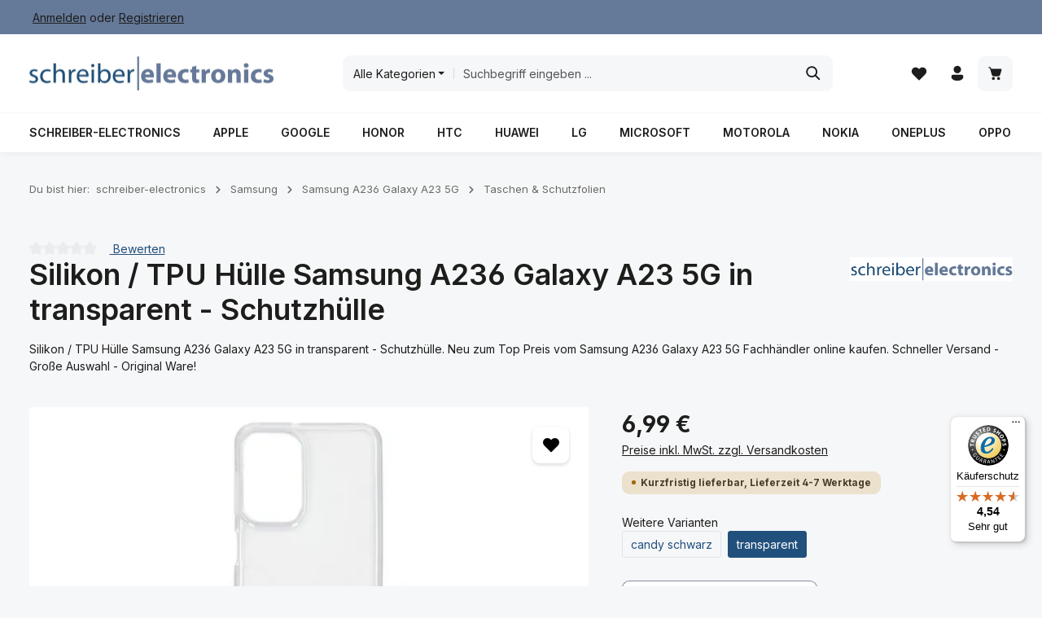

--- FILE ---
content_type: text/html; charset=UTF-8
request_url: https://www.schreiber-electronics.de/samsung/a236-galaxy-a23-5g/taschen-schutzfolien/18090/silikon/tpu-huelle-samsung-a236-galaxy-a23-5g-in-transparent-schutzhuelle
body_size: 56587
content:
<!DOCTYPE html><html lang="de-DE" itemscope="itemscope" itemtype="https://schema.org/WebPage"><head><meta charset="utf-8"><meta name="viewport" content="width=device-width, initial-scale=1, shrink-to-fit=no"><meta name="author" content="schreiber-electronics"><meta name="robots" content="index,follow"><meta name="revisit-after" content="15 days"><meta name="keywords" content="tasche,schutz,Silikon / TPU Hülle Samsung A236 Galaxy A23 5G in transparent - Schutzhülle"><meta name="description" content="Silikon / TPU Hülle Samsung A236 Galaxy A23 5G in transparent - Schutzhülle. Neu zum Top Preis vom Samsung A236 Galaxy A23 5G Fachhändler online kaufen. Schneller Versand - Große Auswahl - Original Ware!"><meta property="og:type" content="product"><meta property="og:site_name" content="schreiber-electronics"><meta property="og:url" content="https://www.schreiber-electronics.de/samsung/a236-galaxy-a23-5g/taschen-schutzfolien/18090/silikon/tpu-huelle-samsung-a236-galaxy-a23-5g-in-transparent-schutzhuelle"><meta property="og:title" content="Silikon / TPU Hülle Samsung A236 Galaxy A23 5G in transparent - Schutzhülle - Neu kaufen"><meta property="og:description" content="Silikon / TPU Hülle Samsung A236 Galaxy A23 5G in transparent - Schutzhülle. Neu zum Top Preis vom Samsung A236 Galaxy A23 5G Fachhändler online kaufen. Schneller Versand - Große Auswahl - Original Ware!"><meta property="og:image" content="https://www.schreiber-electronics.de/_img/mkEGgfRfEhArpyl33jI9kSo5kCwCt5WhwXCfZZFQV7g/czM6Ly9zY2hyZWliZXItc2hvcC9zaG9wd2FyZS9fcHVibGljL21lZGlhL2UzLzUxL2ViLzE3NDgyNjIyNDQvZmEtYTIzNi05MS53ZWJw"><meta property="product:brand" content="schreiber-electronics"><meta property="product:price:amount" content="6.99"><meta property="product:price:currency" content="EUR"><meta property="product:product_link" content="https://www.schreiber-electronics.de/samsung/a236-galaxy-a23-5g/taschen-schutzfolien/18090/silikon/tpu-huelle-samsung-a236-galaxy-a23-5g-in-transparent-schutzhuelle"><meta name="twitter:card" content="product"><meta name="twitter:site" content="schreiber-electronics"><meta name="twitter:title" content="Silikon / TPU Hülle Samsung A236 Galaxy A23 5G in transparent - Schutzhülle - Neu kaufen"><meta name="twitter:description" content="Silikon / TPU Hülle Samsung A236 Galaxy A23 5G in transparent - Schutzhülle. Neu zum Top Preis vom Samsung A236 Galaxy A23 5G Fachhändler online kaufen. Schneller Versand - Große Auswahl - Original Ware!"><meta name="twitter:image" content="https://www.schreiber-electronics.de/_img/mkEGgfRfEhArpyl33jI9kSo5kCwCt5WhwXCfZZFQV7g/czM6Ly9zY2hyZWliZXItc2hvcC9zaG9wd2FyZS9fcHVibGljL21lZGlhL2UzLzUxL2ViLzE3NDgyNjIyNDQvZmEtYTIzNi05MS53ZWJw"><meta itemprop="copyrightHolder" content="schreiber-electronics"><meta itemprop="copyrightYear" content=""><meta itemprop="isFamilyFriendly" content="true"><meta itemprop="image" content="https://www.schreiber-electronics.de/_img/fVqLHJ9hA3R0yBt9O5b2Ybnl6E5rxYioFs1HB4S42J8/czM6Ly9zY2hyZWliZXItc2hvcC9zaG9wd2FyZS9fcHVibGljL21lZGlhL2U2LzczLzg5LzE3NDk2MzY4MzYvbG9nb19zY2hyZWliZXIud2VicA"><meta name="theme-color" content="#ffffff"> <script>if(window.DooFinderScriptLoaded!=true){window.DooFinderScriptLoaded=true;let styleLink=document.createElement("link");styleLink.href="https://www.schreiber-electronics.de/bundles/doofinder/css/doofinder.css?1766188881";styleLink.rel="stylesheet";document.head.appendChild(styleLink);let script=document.createElement("script");script.src="https://eu1-config.doofinder.com/2.x/457ae0d1-ab39-4217-b185-f5f7187d1345.js";script.async=true;document.head.appendChild(script);let addToCartScript=document.createElement("script");addToCartScript.innerHTML=`
            class DoofinderAddToCartError extends Error {
    constructor(reason, status = "") {
      const message = "Error adding an item to the cart. Reason: " + reason + ". Status code: " + status;
      super(message);
      this.name = "DoofinderAddToCartError";
    }
  }

  document.addEventListener('doofinder.cart.add', async function(event) {
    const product = event.detail;
    const statusPromise = product.statusPromise;
    let isGroupLeader = product.grouping_id && product.grouping_id === product.item_id && product.group_leader;
    if(product.modifiable || isGroupLeader){
      //It's a configurable product, redirect to the product page to let the user configure the product
      statusPromise.reject(new DoofinderAddToCartError("It's a configurable product", 200));
      location.href = product.link;
      return;
    }

    const csrfTokenInput = document.querySelector('.product-info input[name="_csrf_token"]');

    let formData = new FormData();
    let productId = product.shopware_id;

    if (null !== csrfTokenInput && '' !== csrfTokenInput.value) {
      formData.append('_csrf_token', csrfTokenInput.value);
    }

    formData.append('redirectTo', 'frontend.cart.offcanvas');
    formData.append('lineItems[id][id]', productId);
    formData.append('lineItems[id][type]', 'product');
    formData.append('lineItems[id][referencedId]', productId);
    formData.append('lineItems[id][quantity]', 1);
    formData.append('lineItems[id][stackable]', 1);
    formData.append('lineItems[id][removable]', 1);

    let addItemUrl = '/checkout/line-item/add';

    instances = window.PluginManager.getPluginInstances("OffCanvasCart")
    if (instances.length > 0 && instances.some(i => typeof i.openOffCanvas === 'function')) {
      instances.forEach(i => typeof i.openOffCanvas === 'function' && i.openOffCanvas(addItemUrl, formData, () => {
        statusPromise.resolve("The item has been successfully added to the cart.");
      }))
    } else {
      let accessKey = 'SWSCBJCYDNJFUNFYQJLVM0RSZQ';

      let headers = {
        'Accept': 'application/json',
        'Content-Type': 'application/json',
        'sw-access-key': accessKey,
      };
      let contextResult = await fetch("/store-api/context",
        {
          method: "GET",
          headers: headers
        }
      ).catch(error =>
        statusPromise.reject(new DoofinderAddToCartError("Couldn't fetch context", 200))
      );
      let context = await contextResult.json();
      let token = context.token;

      headers = {
        'sw-access-key': accessKey,
        'sw-context-token': token
      };
      let cartResult = await fetch(addItemUrl,
        {
          method: "POST",
          headers: headers,
          body: formData
        }
      ).catch(error =>
        statusPromise.reject(new DoofinderAddToCartError("Couldn't add line item to cart", 200))
      );
      let cart = await cartResult.json();
      statusPromise.resolve("The item has been successfully added to the cart.");
    }
  });


        `;document.head.appendChild(addToCartScript);let currency='EUR';(function(w,k){w[k]=window[k]||function(){(window[k].q=window[k].q||[]).push(arguments)}})(window,"doofinderApp");if(currency!==''){doofinderApp("config","currency",currency);}};window.features=JSON.parse('\u007B\u0022V6_5_0_0\u0022\u003Atrue,\u0022v6.5.0.0\u0022\u003Atrue,\u0022V6_6_0_0\u0022\u003Atrue,\u0022v6.6.0.0\u0022\u003Atrue,\u0022V6_7_0_0\u0022\u003Atrue,\u0022v6.7.0.0\u0022\u003Atrue,\u0022V6_8_0_0\u0022\u003Afalse,\u0022v6.8.0.0\u0022\u003Afalse,\u0022DISABLE_VUE_COMPAT\u0022\u003Atrue,\u0022disable.vue.compat\u0022\u003Atrue,\u0022ACCESSIBILITY_TWEAKS\u0022\u003Atrue,\u0022accessibility.tweaks\u0022\u003Atrue,\u0022TELEMETRY_METRICS\u0022\u003Afalse,\u0022telemetry.metrics\u0022\u003Afalse,\u0022FLOW_EXECUTION_AFTER_BUSINESS_PROCESS\u0022\u003Afalse,\u0022flow.execution.after.business.process\u0022\u003Afalse,\u0022PERFORMANCE_TWEAKS\u0022\u003Afalse,\u0022performance.tweaks\u0022\u003Afalse,\u0022CACHE_CONTEXT_HASH_RULES_OPTIMIZATION\u0022\u003Afalse,\u0022cache.context.hash.rules.optimization\u0022\u003Afalse,\u0022DEFERRED_CART_ERRORS\u0022\u003Afalse,\u0022deferred.cart.errors\u0022\u003Afalse,\u0022PRODUCT_ANALYTICS\u0022\u003Afalse,\u0022product.analytics\u0022\u003Afalse,\u0022URLPARAMS_HAS_MIMETYPE\u0022\u003Afalse,\u0022urlparams.has.mimetype\u0022\u003Afalse\u007D');window.gtagActive=true;window.gtagURL='https://www.googletagmanager.com/gtag/js?id=G-T1MV5L7VNW';window.controllerName='product';window.actionName='index';window.activeRoute='frontend.detail.page';window.trackOrders='1';window.gtagTrackingId='G-T1MV5L7VNW';window.dataLayer=window.dataLayer||[];window.gtagConfig={'anonymize_ip':'1','cookie_domain':'none','cookie_prefix':'_swag_ga',};function gtag(){dataLayer.push(arguments);};if(window.DooFinderScriptLoaded!=true){window.DooFinderScriptLoaded=true;let styleLink=document.createElement("link");styleLink.href="https://www.schreiber-electronics.de/bundles/doofinder/css/doofinder.css?1766188881";styleLink.rel="stylesheet";document.head.appendChild(styleLink);let script=document.createElement("script");script.src="https://eu1-config.doofinder.com/2.x/457ae0d1-ab39-4217-b185-f5f7187d1345.js";script.async=true;document.head.appendChild(script);let addToCartScript=document.createElement("script");addToCartScript.innerHTML=`
            class DoofinderAddToCartError extends Error {
    constructor(reason, status = "") {
      const message = "Error adding an item to the cart. Reason: " + reason + ". Status code: " + status;
      super(message);
      this.name = "DoofinderAddToCartError";
    }
  }

  document.addEventListener('doofinder.cart.add', async function(event) {
    const product = event.detail;
    const statusPromise = product.statusPromise;
    let isGroupLeader = product.grouping_id && product.grouping_id === product.item_id && product.group_leader;
    if(product.modifiable || isGroupLeader){
      //It's a configurable product, redirect to the product page to let the user configure the product
      statusPromise.reject(new DoofinderAddToCartError("It's a configurable product", 200));
      location.href = product.link;
      return;
    }

    const csrfTokenInput = document.querySelector('.product-info input[name="_csrf_token"]');

    let formData = new FormData();
    let productId = product.shopware_id;

    if (null !== csrfTokenInput && '' !== csrfTokenInput.value) {
      formData.append('_csrf_token', csrfTokenInput.value);
    }

    formData.append('redirectTo', 'frontend.cart.offcanvas');
    formData.append('lineItems[id][id]', productId);
    formData.append('lineItems[id][type]', 'product');
    formData.append('lineItems[id][referencedId]', productId);
    formData.append('lineItems[id][quantity]', 1);
    formData.append('lineItems[id][stackable]', 1);
    formData.append('lineItems[id][removable]', 1);

    let addItemUrl = '/checkout/line-item/add';

    instances = window.PluginManager.getPluginInstances("OffCanvasCart")
    if (instances.length > 0 && instances.some(i => typeof i.openOffCanvas === 'function')) {
      instances.forEach(i => typeof i.openOffCanvas === 'function' && i.openOffCanvas(addItemUrl, formData, () => {
        statusPromise.resolve("The item has been successfully added to the cart.");
      }))
    } else {
      let accessKey = 'SWSCBJCYDNJFUNFYQJLVM0RSZQ';

      let headers = {
        'Accept': 'application/json',
        'Content-Type': 'application/json',
        'sw-access-key': accessKey,
      };
      let contextResult = await fetch("/store-api/context",
        {
          method: "GET",
          headers: headers
        }
      ).catch(error =>
        statusPromise.reject(new DoofinderAddToCartError("Couldn't fetch context", 200))
      );
      let context = await contextResult.json();
      let token = context.token;

      headers = {
        'sw-access-key': accessKey,
        'sw-context-token': token
      };
      let cartResult = await fetch(addItemUrl,
        {
          method: "POST",
          headers: headers,
          body: formData
        }
      ).catch(error =>
        statusPromise.reject(new DoofinderAddToCartError("Couldn't add line item to cart", 200))
      );
      let cart = await cartResult.json();
      statusPromise.resolve("The item has been successfully added to the cart.");
    }
  });


        `;document.head.appendChild(addToCartScript);let currency='EUR';(function(w,k){w[k]=window[k]||function(){(window[k].q=window[k].q||[]).push(arguments)}})(window,"doofinderApp");if(currency!==''){doofinderApp("config","currency",currency);}};window.shopwareAnalytics={trackingId:'',merchantConsent:true,debug:false,storefrontController:'Product',storefrontAction:'index',storefrontRoute:'frontend.detail.page',storefrontCmsPageType:'product_detail',};window.activeNavigationId='01970c0dce9370228c853d6dd48f2781';window.activeRoute='frontend.detail.page';window.activeRouteParameters='\u007B\u0022_httpCache\u0022\u003Atrue,\u0022productId\u0022\u003A\u002201970c0f91407357908b9b8ac5850b8f\u0022\u007D';window.router={'frontend.cart.offcanvas':'/checkout/offcanvas','frontend.cookie.offcanvas':'/cookie/offcanvas','frontend.cookie.groups':'/cookie/groups','frontend.checkout.finish.page':'/checkout/finish','frontend.checkout.info':'/widgets/checkout/info','frontend.menu.offcanvas':'/widgets/menu/offcanvas','frontend.cms.page':'/widgets/cms','frontend.cms.navigation.page':'/widgets/cms/navigation','frontend.country.country-data':'/country/country-state-data','frontend.app-system.generate-token':'/app-system/Placeholder/generate-token','frontend.gateway.context':'/gateway/context','frontend.cookie.consent.offcanvas':'/cookie/consent-offcanvas','frontend.account.login.page':'/account/login',};window.salesChannelId='01970c0e06837252a05a153f687215a7';window.router['frontend.shopware_analytics.customer.data']='/storefront/script/shopware-analytics-customer';window.breakpoints=JSON.parse('\u007B\u0022xs\u0022\u003A0,\u0022sm\u0022\u003A576,\u0022md\u0022\u003A768,\u0022lg\u0022\u003A992,\u0022xl\u0022\u003A1200,\u0022xxl\u0022\u003A1400\u007D');window.customerLoggedInState=0;window.wishlistEnabled=1;window.validationMessages=JSON.parse('\u007B\u0022required\u0022\u003A\u0022Die\u0020Eingabe\u0020darf\u0020nicht\u0020leer\u0020sein.\u0022,\u0022email\u0022\u003A\u0022Ung\\u00fcltige\u0020E\u002DMail\u002DAdresse.\u0020Die\u0020E\u002DMail\u0020ben\\u00f6tigt\u0020das\u0020Format\u0020\\\u0022nutzer\u0040beispiel.de\\\u0022.\u0022,\u0022confirmation\u0022\u003A\u0022Ihre\u0020Eingaben\u0020sind\u0020nicht\u0020identisch.\u0022,\u0022minLength\u0022\u003A\u0022Die\u0020Eingabe\u0020ist\u0020zu\u0020kurz.\u0022,\u0022grecaptcha\u0022\u003A\u0022Bitte\u0020akzeptieren\u0020Sie\u0020die\u0020technisch\u0020erforderlichen\u0020Cookies,\u0020um\u0020die\u0020reCAPTCHA\u002D\\u00dcberpr\\u00fcfung\u0020zu\u0020erm\\u00f6glichen.\u0022\u007D');window.themeJsPublicPath='https://www.schreiber-electronics.de/theme/635ac514fe651374eb0afd29c80e94bf/js/';document.addEventListener('DOMContentLoaded',function(){const merchantWidgetScript=document.getElementById('merchantWidgetScript');if(merchantWidgetScript){merchantWidgetScript.addEventListener('load',function(){const ratingBadgeContainer=document.createElement('div');document.body.appendChild(ratingBadgeContainer);merchantwidget.start({"merchant_id":"1347570","position":"BOTTOM_LEFT"});});}});let consentId="c706645612394";let host="delivery.consentmanager.net";let cdn="cdn.consentmanager.net";if(!("gdprAppliesGlobally"in window)){window.gdprAppliesGlobally=true}if(!("cmp_id"in window)||window.cmp_id<1){window.cmp_id=0}if(!("cmp_cdid"in window)){window.cmp_cdid=consentId}if(!("cmp_params"in window)){window.cmp_params=""}if(!("cmp_host"in window)){window.cmp_host=host}if(!("cmp_cdn"in window)){window.cmp_cdn=cdn}if(!("cmp_proto"in window)){window.cmp_proto="https:"}if(!("cmp_codesrc"in window)){window.cmp_codesrc="1"}window.cmp_getsupportedLangs=function(){var b=["DE","EN","FR","IT","NO","DA","FI","ES","PT","RO","BG","ET","EL","GA","HR","LV","LT","MT","NL","PL","SV","SK","SL","CS","HU","RU","SR","ZH","TR","UK","AR","BS","JA","CY"];if("cmp_customlanguages"in window){for(var a=0;a<window.cmp_customlanguages.length;a++){b.push(window.cmp_customlanguages[a].l.toUpperCase())}}return b};window.cmp_getRTLLangs=function(){var a=["AR"];if("cmp_customlanguages"in window){for(var b=0;b<window.cmp_customlanguages.length;b++){if("r"in window.cmp_customlanguages[b]&&window.cmp_customlanguages[b].r){a.push(window.cmp_customlanguages[b].l)}}}return a};window.cmp_getlang=function(a){if(typeof(a)!="boolean"){a=true}if(a&&typeof(cmp_getlang.usedlang)=="string"&&cmp_getlang.usedlang!==""){return cmp_getlang.usedlang}return window.cmp_getlangs()[0]};window.cmp_extractlang=function(a){if(a.indexOf("cmplang=")!=-1){a=a.substr(a.indexOf("cmplang=")+8,2).toUpperCase();if(a.indexOf("&")!=-1){a=a.substr(0,a.indexOf("&"))}}else{a=""}return a};window.cmp_getlangs=function(){var g=window.cmp_getsupportedLangs();var c=[];var f=location.hash;var e=location.search;var j="cmp_params"in window?window.cmp_params:"";var a="languages"in navigator?navigator.languages:[];if(cmp_extractlang(f)!=""){c.push(cmp_extractlang(f))}else{if(cmp_extractlang(e)!=""){c.push(cmp_extractlang(e))}else{if(cmp_extractlang(j)!=""){c.push(cmp_extractlang(j))}else{if("cmp_setlang"in window&&window.cmp_setlang!=""){c.push(window.cmp_setlang.toUpperCase())}else{if("cmp_langdetect"in window&&window.cmp_langdetect==1){c.push(window.cmp_getPageLang())}else{if(a.length>0){for(var d=0;d<a.length;d++){c.push(a[d])}}if("language"in navigator){c.push(navigator.language)}if("userLanguage"in navigator){c.push(navigator.userLanguage)}}}}}}var h=[];for(var d=0;d<c.length;d++){var b=c[d].toUpperCase();if(b.length<2){continue}if(g.indexOf(b)!=-1){h.push(b)}else{if(b.indexOf("-")!=-1){b=b.substr(0,2)}if(g.indexOf(b)!=-1){h.push(b)}}}if(h.length==0&&typeof(cmp_getlang.defaultlang)=="string"&&cmp_getlang.defaultlang!==""){return[cmp_getlang.defaultlang.toUpperCase()]}else{return h.length>0?h:["EN"]}};window.cmp_getPageLangs=function(){var a=window.cmp_getXMLLang();if(a!=""){a=[a.toUpperCase()]}else{a=[]}a=a.concat(window.cmp_getLangsFromURL());return a.length>0?a:["EN"]};window.cmp_getPageLang=function(){var a=window.cmp_getPageLangs();return a.length>0?a[0]:""};window.cmp_getLangsFromURL=function(){var c=window.cmp_getsupportedLangs();var b=location;var m="toUpperCase";var g=b.hostname[m]()+".";var a=b.pathname[m]()+"/";var f=[];for(var e=0;e<c.length;e++){var j=a.substring(0,c[e].length+1);if(g.substring(0,c[e].length+1)==c[e]+"."){f.push(c[e][m]())}else{if(c[e].length==5){var k=c[e].substring(3,5)+"-"+c[e].substring(0,2);if(g.substring(0,k.length+1)==k+"."){f.push(c[e][m]())}}else{if(j==c[e]+"/"||j=="/"+c[e]){f.push(c[e][m]())}else{if(j==c[e].replace("-","/")+"/"||j=="/"+c[e].replace("-","/")){f.push(c[e][m]())}else{if(c[e].length==5){var k=c[e].substring(3,5)+"-"+c[e].substring(0,2);var h=a.substring(0,k.length+1);if(h==k+"/"||h==k.replace("-","/")+"/"){f.push(c[e][m]())}}}}}}}return f};window.cmp_getXMLLang=function(){var c=document.getElementsByTagName("html");if(c.length>0){var c=c[0]}else{c=document.documentElement}if(c&&c.getAttribute){var a=c.getAttribute("xml:lang");if(typeof(a)!="string"||a==""){a=c.getAttribute("lang")}if(typeof(a)=="string"&&a!=""){var b=window.cmp_getsupportedLangs();return b.indexOf(a.toUpperCase())!=-1||b.indexOf(a.substr(0,2).toUpperCase())!=-1?a:""}else{return""}}};(function(){var C=document;var D=C.getElementsByTagName;var o=window;var t="";var h="";var k="";var E=function(e){var i="cmp_"+e;e="cmp"+e+"=";var d="";var l=e.length;var I=location;var J=I.hash;var w=I.search;var u=J.indexOf(e);var H=w.indexOf(e);if(u!=-1){d=J.substring(u+l,9999)}else{if(H!=-1){d=w.substring(H+l,9999)}else{return i in o&&typeof(o[i])!=="function"?o[i]:""}}var G=d.indexOf("&");if(G!=-1){d=d.substring(0,G)}return d};var j=E("lang");if(j!=""){t=j;k=t}else{if("cmp_getlang"in o){t=o.cmp_getlang().toLowerCase();h=o.cmp_getlangs().slice(0,3).join("_");k=o.cmp_getPageLangs().slice(0,3).join("_");if("cmp_customlanguages"in o){var m=o.cmp_customlanguages;for(var y=0;y<m.length;y++){var a=m[y].l.toLowerCase();if(a==t){t="en"}}}}}var q=("cmp_proto"in o)?o.cmp_proto:"https:";if(q!="http:"&&q!="https:"){q="https:"}var n=("cmp_ref"in o)?o.cmp_ref:location.href;if(n.length>300){n=n.substring(0,300)}var A=function(d){var K=C.createElement("script");K.setAttribute("data-cmp-ab","1");K.type="text/javascript";K.async=true;K.src=d;var J=["body","div","span","script","head"];var w="currentScript";var H="parentElement";var l="appendChild";var I="body";if(C[w]&&C[w][H]){C[w][H][l](K)}else{if(C[I]){C[I][l](K)}else{for(var u=0;u<J.length;u++){var G=D(J[u]);if(G.length>0){G[0][l](K);break}}}}};var b=E("design");var c=E("regulationkey");var z=E("gppkey");var s=E("att");var f=o.encodeURIComponent;var g=false;try{g=C.cookie.length>0}catch(B){g=false}var x=E("darkmode");if(x=="0"){x=0}else{if(x=="1"){x=1}else{try{if("matchMedia"in window&&window.matchMedia){var F=window.matchMedia("(prefers-color-scheme: dark)");if("matches"in F&&F.matches){x=1}}}catch(B){x=0}}}var p=q+"//"+o.cmp_host+"/delivery/cmp.php?";p+=("cmp_id"in o&&o.cmp_id>0?"id="+o.cmp_id:"")+("cmp_cdid"in o?"&cdid="+o.cmp_cdid:"")+"&h="+f(n);p+=(b!=""?"&cmpdesign="+f(b):"")+(c!=""?"&cmpregulationkey="+f(c):"")+(z!=""?"&cmpgppkey="+f(z):"");p+=(s!=""?"&cmpatt="+f(s):"")+("cmp_params"in o?"&"+o.cmp_params:"")+(g?"&__cmpfcc=1":"");p+=(x>0?"&cmpdarkmode=1":"");A(p+"&l="+f(t)+"&ls="+f(h)+"&lp="+f(k)+"&o="+(new Date()).getTime());var r="js";var v=E("debugunminimized")!=""?"":".min";if(E("debugcoverage")=="1"){r="instrumented";v=""}if(E("debugtest")=="1"){r="jstests";v=""}A(q+"//"+o.cmp_cdn+"/delivery/"+r+"/cmp_final"+v+".js")})();window.cmp_rc=function(c,b){var l="";try{l=document.cookie}catch(h){l=""}var j="";var f=0;var g=false;while(l!=""&&f<100){f++;while(l.substr(0,1)==" "){l=l.substr(1,l.length)}var k=l.substring(0,l.indexOf("="));if(l.indexOf(";")!=-1){var m=l.substring(l.indexOf("=")+1,l.indexOf(";"))}else{var m=l.substr(l.indexOf("=")+1,l.length)}if(c==k){j=m;g=true}var d=l.indexOf(";")+1;if(d==0){d=l.length}l=l.substring(d,l.length)}if(!g&&typeof(b)=="string"){j=b}return(j)};window.cmp_stub=function(){var a=arguments;__cmp.a=__cmp.a||[];if(!a.length){return __cmp.a}else{if(a[0]==="ping"){if(a[1]===2){a[2]({gdprApplies:gdprAppliesGlobally,cmpLoaded:false,cmpStatus:"stub",displayStatus:"hidden",apiVersion:"2.2",cmpId:31},true)}else{a[2](false,true)}}else{if(a[0]==="getUSPData"){a[2]({version:1,uspString:window.cmp_rc("__cmpccpausps","1---")},true)}else{if(a[0]==="getTCData"){__cmp.a.push([].slice.apply(a))}else{if(a[0]==="addEventListener"||a[0]==="removeEventListener"){__cmp.a.push([].slice.apply(a))}else{if(a.length==4&&a[3]===false){a[2]({},false)}else{__cmp.a.push([].slice.apply(a))}}}}}}};window.cmp_dsastub=function(){var a=arguments;a[0]="dsa."+a[0];window.cmp_gppstub(a)};window.cmp_gppstub=function(){var c=arguments;__gpp.q=__gpp.q||[];if(!c.length){return __gpp.q}var h=c[0];var g=c.length>1?c[1]:null;var f=c.length>2?c[2]:null;var a=null;var j=false;if(h==="ping"){a=window.cmp_gpp_ping();j=true}else{if(h==="addEventListener"){__gpp.e=__gpp.e||[];if(!("lastId"in __gpp)){__gpp.lastId=0}__gpp.lastId++;var d=__gpp.lastId;__gpp.e.push({id:d,callback:g});a={eventName:"listenerRegistered",listenerId:d,data:true,pingData:window.cmp_gpp_ping()};j=true}else{if(h==="removeEventListener"){__gpp.e=__gpp.e||[];a=false;for(var e=0;e<__gpp.e.length;e++){if(__gpp.e[e].id==f){__gpp.e[e].splice(e,1);a=true;break}}j=true}else{__gpp.q.push([].slice.apply(c))}}}if(a!==null&&typeof(g)==="function"){g(a,j)}};window.cmp_gpp_ping=function(){return{gppVersion:"1.1",cmpStatus:"stub",cmpDisplayStatus:"hidden",signalStatus:"not ready",supportedAPIs:["2:tcfeuv2","5:tcfcav1","7:usnat","8:usca","9:usva","10:usco","11:usut","12:usct"],cmpId:31,sectionList:[],applicableSections:[0],gppString:"",parsedSections:{}}};window.cmp_addFrame=function(b){if(!window.frames[b]){if(document.body){var a=document.createElement("iframe");a.style.cssText="display:none";if("cmp_cdn"in window&&"cmp_ultrablocking"in window&&window.cmp_ultrablocking>0){a.src="//"+window.cmp_cdn+"/delivery/empty.html"}a.name=b;a.setAttribute("title","Intentionally hidden, please ignore");a.setAttribute("role","none");a.setAttribute("tabindex","-1");document.body.appendChild(a)}else{window.setTimeout(window.cmp_addFrame,10,b)}}};window.cmp_msghandler=function(d){var a=typeof d.data==="string";try{var c=a?JSON.parse(d.data):d.data}catch(f){var c=null}if(typeof(c)==="object"&&c!==null&&"__cmpCall"in c){var b=c.__cmpCall;window.__cmp(b.command,b.parameter,function(h,g){var e={__cmpReturn:{returnValue:h,success:g,callId:b.callId}};d.source.postMessage(a?JSON.stringify(e):e,"*")})}if(typeof(c)==="object"&&c!==null&&"__uspapiCall"in c){var b=c.__uspapiCall;window.__uspapi(b.command,b.version,function(h,g){var e={__uspapiReturn:{returnValue:h,success:g,callId:b.callId}};d.source.postMessage(a?JSON.stringify(e):e,"*")})}if(typeof(c)==="object"&&c!==null&&"__tcfapiCall"in c){var b=c.__tcfapiCall;window.__tcfapi(b.command,b.version,function(h,g){var e={__tcfapiReturn:{returnValue:h,success:g,callId:b.callId}};d.source.postMessage(a?JSON.stringify(e):e,"*")},b.parameter)}if(typeof(c)==="object"&&c!==null&&"__gppCall"in c){var b=c.__gppCall;window.__gpp(b.command,function(h,g){var e={__gppReturn:{returnValue:h,success:g,callId:b.callId}};d.source.postMessage(a?JSON.stringify(e):e,"*")},"parameter"in b?b.parameter:null,"version"in b?b.version:1)}if(typeof(c)==="object"&&c!==null&&"__dsaCall"in c){var b=c.__dsaCall;window.__dsa(b.command,function(h,g){var e={__dsaReturn:{returnValue:h,success:g,callId:b.callId}};d.source.postMessage(a?JSON.stringify(e):e,"*")},"parameter"in b?b.parameter:null,"version"in b?b.version:1)}};window.cmp_setStub=function(a){if(!(a in window)||(typeof(window[a])!=="function"&&typeof(window[a])!=="object"&&(typeof(window[a])==="undefined"||window[a]!==null))){window[a]=window.cmp_stub;window[a].msgHandler=window.cmp_msghandler;window.addEventListener("message",window.cmp_msghandler,false)}};window.cmp_setGppStub=function(a){if(!(a in window)||(typeof(window[a])!=="function"&&typeof(window[a])!=="object"&&(typeof(window[a])==="undefined"||window[a]!==null))){window[a]=window.cmp_gppstub;window[a].msgHandler=window.cmp_msghandler;window.addEventListener("message",window.cmp_msghandler,false)}};if(!("cmp_noiframepixel"in window)){window.cmp_addFrame("__cmpLocator")}if((!("cmp_disableusp"in window)||!window.cmp_disableusp)&&!("cmp_noiframepixel"in window)){window.cmp_addFrame("__uspapiLocator")}if((!("cmp_disabletcf"in window)||!window.cmp_disabletcf)&&!("cmp_noiframepixel"in window)){window.cmp_addFrame("__tcfapiLocator")}if((!("cmp_disablegpp"in window)||!window.cmp_disablegpp)&&!("cmp_noiframepixel"in window)){window.cmp_addFrame("__gppLocator")}if((!("cmp_disabledsa"in window)||!window.cmp_disabledsa)&&!("cmp_noiframepixel"in window)){window.cmp_addFrame("__dsaLocator")}window.cmp_setStub("__cmp");if(!("cmp_disabletcf"in window)||!window.cmp_disabletcf){window.cmp_setStub("__tcfapi")}if(!("cmp_disableusp"in window)||!window.cmp_disableusp){window.cmp_setStub("__uspapi")}if(!("cmp_disablegpp"in window)||!window.cmp_disablegpp){window.cmp_setGppStub("__gpp")}if(!("cmp_disabledsa"in window)||!window.cmp_disabledsa){window.cmp_setGppStub("__dsa")};</script> <link rel="icon" href="https://www.schreiber-electronics.de/_img/-UI-B_tXsKHSKazKK7Yi9-60ptZ4LUMYcxEtf-Ou9_o/czM6Ly9zY2hyZWliZXItc2hvcC9zaG9wd2FyZS9fcHVibGljL21lZGlhL2IyLzMzLzhiLzE3NDk2MzcxOTQvZmF2aWNvbl9zY2hyZWliZXIud2VicA"><link rel="apple-touch-icon" href="https://www.schreiber-electronics.de/_img/-UI-B_tXsKHSKazKK7Yi9-60ptZ4LUMYcxEtf-Ou9_o/czM6Ly9zY2hyZWliZXItc2hvcC9zaG9wd2FyZS9fcHVibGljL21lZGlhL2IyLzMzLzhiLzE3NDk2MzcxOTQvZmF2aWNvbl9zY2hyZWliZXIud2VicA"><link rel="canonical" href="https://www.schreiber-electronics.de/samsung/a236-galaxy-a23-5g/taschen-schutzfolien/18090/silikon/tpu-huelle-samsung-a236-galaxy-a23-5g-in-transparent-schutzhuelle"><title itemprop="name"> Silikon / TPU Hülle Samsung A236 Galaxy A23 5G in transparent - Schutzhülle - Neu kaufen </title><link rel="stylesheet" href="https://www.schreiber-electronics.de/theme/635ac514fe651374eb0afd29c80e94bf/css/all.css?1769091329"><script nonce="jOxKjACZfyA=" type="application/ld+json"> { "@context": "https://schema.org/", "@type": "Product", "name": "Silikon / TPU Hülle Samsung A236 Galaxy A23 5G in transparent - Schutzhülle", "image": "https://www.schreiber-electronics.de/_img/mkEGgfRfEhArpyl33jI9kSo5kCwCt5WhwXCfZZFQV7g/czM6Ly9zY2hyZWliZXItc2hvcC9zaG9wd2FyZS9fcHVibGljL21lZGlhL2UzLzUxL2ViLzE3NDgyNjIyNDQvZmEtYTIzNi05MS53ZWJw", "description": "Silikon / TPU Hülle Samsung A236 Galaxy A23 5G in transparent - SchutzhülleUltra dünne transparente TPU Silikon Hülle für Ihr Samsung A236 Galaxy A23 5G.Modern, langlebig und praktisch: Die Hülle sieht nicht nur gut aus, sondern liegt auch erstklassig in der Hand. Der Ideale Schutz für Ihr Samsung A236 Galaxy A23 5G.Merkmale der Samsung A236 Galaxy A23 5G TPU Silikon Hülle:Schutz vor Stößen, Kratzern und anderen äußeren EinflüssenTransparentes DesingDisplay bleibt voll bedienbarForm- und belastungsstabil.rutschfest mit gutem Handlinglanglebig und aus hochwertigen MaterialDie Samsung A236 Galaxy A23 5G TPU Schutzhülle ist Ihr idealer Alltagsbegleiter: Extrem dünn, kaum spürbar und leuchtende Farben machen die Handyhülle zu mehr als nur ein Schutz Objekt.Passend für Ihr Samsung SM-A236B Galaxy A23 5G Smartphone.", "sku": "A236-91", "mpn": "fa-73070", "brand": { "@type": "Brand", "name": "schreiber-electronics" }, "offers": { "@type": "Offer", "url": "https://www.schreiber-electronics.de/samsung/a236-galaxy-a23-5g/taschen-schutzfolien/18090/silikon/tpu-huelle-samsung-a236-galaxy-a23-5g-in-transparent-schutzhuelle", "priceCurrency": "EUR", "price": "6.99", "priceValidUntil": "2031-01-22", "itemCondition": "https://schema.org/NewCondition", "availability": "https://schema.org/OutOfStock", "seller": { "@type": "Organization", "name": "schreiber-electronics" } } } </script><script nonce="jOxKjACZfyA="> dataLayer = window.dataLayer || []; dataLayer.push({ ecommerce: null }); dataLayer.push({"pageTitle":"Silikon \/ TPU H\u00fclle Samsung A236 Galaxy A23 5G in transparent - Schutzh\u00fclle - Neu kaufen","pageSubCategory":"","pageCategoryID":"","pageSubCategoryID":"","pageCountryCode":"de-DE","pageLanguageCode":"Deutsch","pageVersion":1,"pageTestVariation":"1","pageValue":1,"pageAttributes":"1","pageCategory":"Product","productID":"01970c0f91407357908b9b8ac5850b8f","parentProductID":null,"productName":"Silikon \/ TPU H\u00fclle Samsung A236 Galaxy A23 5G in transparent - Schutzh\u00fclle","productPrice":"6.99","productEAN":"4051805730704","productSku":"A236-91","productManufacturerNumber":"fa-73070","productCategory":"Taschen & Schutzfolien","productCategoryID":"01970c0dce9370228c853d6dd48f2781","productCurrency":"EUR","visitorLoginState":"Logged Out","visitorType":"NOT LOGGED IN","visitorLifetimeValue":0,"visitorExistingCustomer":"No"}); dataLayer.push({"event":"view_item","ecommerce":{"currency":"EUR","value":6.99,"items":[{"item_name":"Silikon \/ TPU H\u00fclle Samsung A236 Galaxy A23 5G in transparent - Schutzh\u00fclle","item_id":"A236-91","price":6.99,"index":0,"item_list_name":"Category","quantity":1,"item_category":"Taschen & Schutzfolien","item_list_id":"01970c0dce9370228c853d6dd48f2781","item_brand":"schreiber-electronics"}]}}); var dtgsConsentHandler ='thirdpartyCmp'; </script><script nonce="jOxKjACZfyA="> (function e(){window.document.$emitter&&typeof window.document.$emitter.subscribe==="function"?window.document.$emitter.subscribe("CookieConfiguration_Update",t=>{t&&t.detail&&Object.prototype.hasOwnProperty.call(t.detail,"dtgsAllowGtmTracking")&&window.location.reload()}):setTimeout(e,100)})(); </script><script nonce="jOxKjACZfyA="> window.dataLayer = window.dataLayer || []; function gtag() { dataLayer.push(arguments); } </script><script src="https://www.schreiber-electronics.de/theme/635ac514fe651374eb0afd29c80e94bf/js/storefront/storefront.js?1769091332" defer></script><script src="https://www.schreiber-electronics.de/theme/635ac514fe651374eb0afd29c80e94bf/js/swag-pay-pal/swag-pay-pal.js?1769091332" defer></script><script src="https://www.schreiber-electronics.de/theme/635ac514fe651374eb0afd29c80e94bf/js/acris-stock-notification-c-s/acris-stock-notification-c-s.js?1769091332" defer></script><script src="https://www.schreiber-electronics.de/theme/635ac514fe651374eb0afd29c80e94bf/js/dtgs-google-tag-manager-sw6/dtgs-google-tag-manager-sw6.js?1769091332" defer></script><script src="https://www.schreiber-electronics.de/theme/635ac514fe651374eb0afd29c80e94bf/js/futi-faq-manager-s-w6/futi-faq-manager-s-w6.js?1769091332" defer></script><script src="https://www.schreiber-electronics.de/theme/635ac514fe651374eb0afd29c80e94bf/js/solid-product-videos/solid-product-videos.js?1769091332" defer></script><script src="https://www.schreiber-electronics.de/theme/635ac514fe651374eb0afd29c80e94bf/js/valkarch-form-bot-blocker/valkarch-form-bot-blocker.js?1769091332" defer></script><script src="https://www.schreiber-electronics.de/theme/635ac514fe651374eb0afd29c80e94bf/js/pixel-forms/pixel-forms.js?1769091332" defer></script><script src="https://www.schreiber-electronics.de/theme/635ac514fe651374eb0afd29c80e94bf/js/tanmar-ng-product-reviews/tanmar-ng-product-reviews.js?1769091332" defer></script><script src="https://www.schreiber-electronics.de/theme/635ac514fe651374eb0afd29c80e94bf/js/dvsn-bundle/dvsn-bundle.js?1769091332" defer></script><script src="https://www.schreiber-electronics.de/theme/635ac514fe651374eb0afd29c80e94bf/js/doo-finder/doo-finder.js?1769091332" defer></script><script src="https://www.schreiber-electronics.de/theme/635ac514fe651374eb0afd29c80e94bf/js/gjuce-credit-transfer-by-qrcode-s-w6/gjuce-credit-transfer-by-qrcode-s-w6.js?1769091332" defer></script><script src="https://www.schreiber-electronics.de/theme/635ac514fe651374eb0afd29c80e94bf/js/zenit-platform-gravity/zenit-platform-gravity.js?1769091332" defer></script><script src="https://www.schreiber-electronics.de/theme/635ac514fe651374eb0afd29c80e94bf/js/zenit-platform-gravity-set2/zenit-platform-gravity-set2.js?1769091332" defer></script><script id="merchantWidgetScript" src="https://www.gstatic.com/shopping/merchant/merchantwidget.js" defer></script></head><body class="is-ctl-product is-act-index is-active-route-frontend-detail-page has-product-actions has-pw-toggle is-cms is-lo-full-width-boxed is-tb-default is-srch-default is-mn-offcanvas-lg main-navigation-scroller"><div id="page-top" class="skip-to-content bg-primary-subtle text-primary-emphasis overflow-hidden" tabindex="-1"><div class="container skip-to-content-container d-flex justify-content-center visually-hidden-focusable"><a href="#content-main" class="skip-to-content-link d-inline-flex text-decoration-underline m-1 p-2 fw-bold gap-2"> Zum Hauptinhalt springen </a><a href="#header-main-search-input" class="skip-to-content-link d-inline-flex text-decoration-underline m-1 p-2 fw-bold gap-2 d-none d-sm-block"> Zur Suche springen </a><a href="#main-navigation-menu" class="skip-to-content-link d-inline-flex text-decoration-underline m-1 p-2 fw-bold gap-2 d-none d-xl-block"> Zur Hauptnavigation springen </a></div></div><noscript class="noscript-main"><div role="alert" aria-live="polite" class="alert alert-info d-flex align-items-center"> <span class="icon icon-info" aria-hidden="true"><svg xmlns="http://www.w3.org/2000/svg" xmlns:xlink="http://www.w3.org/1999/xlink" width="24" height="24" viewBox="0 0 24 24"><defs><path d="M12 7c.5523 0 1 .4477 1 1s-.4477 1-1 1-1-.4477-1-1 .4477-1 1-1zm1 9c0 .5523-.4477 1-1 1s-1-.4477-1-1v-5c0-.5523.4477-1 1-1s1 .4477 1 1v5zm11-4c0 6.6274-5.3726 12-12 12S0 18.6274 0 12 5.3726 0 12 0s12 5.3726 12 12zM12 2C6.4772 2 2 6.4772 2 12s4.4772 10 10 10 10-4.4772 10-10S17.5228 2 12 2z" id="icons-default-info" /></defs><use xlink:href="#icons-default-info" fill="#758CA3" fill-rule="evenodd" /></svg></span> <div class="alert-content-container"> Um unseren Shop in vollem Umfang nutzen zu können, empfehlen wir Ihnen Javascript in Ihrem Browser zu aktivieren. </div></div></noscript><noscript class="noscript-main"><style> [data-zen-scroll-cms-animation] .zen-animate, [data-zen-scroll-listing-animation] .zen-animate-listing { visibility: visible; } </style></noscript><div class="page-wrapper"><header class="header-main header-multi-line header-multi-line-mobile header-logo-left" data-zen-sticky-header="true" data-zen-sticky-header-options="{&quot;viewports&quot;:[&quot;XXL&quot;,&quot;XS&quot;,&quot;SM&quot;,&quot;MD&quot;,&quot;LG&quot;,&quot;XL&quot;],&quot;scrollOffset&quot;:&quot;&quot;,&quot;autoHide&quot;:true}" data-zen-header-tooltips="true" data-zen-header-tooltips-options="{&quot;tooltipPlacement&quot;:&quot;top&quot;}"><div class="header-inner"><div class="collapse show" id="topBarCollapse" tabindex="-1"><div class="top-bar d-none d-lg-flex"><div class="container"><nav class="top-bar-nav d-flex justify-content-end gap-3" aria-label="Shop-Einstellungen"><div class="top-bar-nav-item top-bar-login-register d-none d-lg-flex"> <span class="top-bar-login"><a href="/account/login" title="Anmelden" class="top-bar-login-item"> Anmelden </a></span> <span>oder</span> <span class="top-bar-register"><a href="/account/login" title="Registrieren" class="top-bar-register-item"> Registrieren </a></span> </div><div class="top-bar-nav-item top-bar-navigation-group d-none d-lg-flex"></div></nav></div></div></div><div class="nav-header"><div class="container"><div class="header-row row gx-1"><div class="header-logo-col col-12 col-md-auto"><div class="header-logo-main text-center"><a class="header-logo-main-link" href="/" title="Zur Startseite gehen"><picture class="header-logo-picture d-block m-auto"><source srcset="https://www.schreiber-electronics.de/_img/1ukR8kI_YcTDazqxoKBS1KdnQ750QLSsJeg0whW4qfQ/czM6Ly9zY2hyZWliZXItc2hvcC9zaG9wd2FyZS9fcHVibGljL21lZGlhLzM5LzA1LzhmLzE3NjM0Njk2NDgvbG9nb19zY2hyZWliZXJfbW9iaWxlMi5hdmlm" media="(max-width: 767px)"><img src="https://www.schreiber-electronics.de/_img/fVqLHJ9hA3R0yBt9O5b2Ybnl6E5rxYioFs1HB4S42J8/czM6Ly9zY2hyZWliZXItc2hvcC9zaG9wd2FyZS9fcHVibGljL21lZGlhL2U2LzczLzg5LzE3NDk2MzY4MzYvbG9nb19zY2hyZWliZXIud2VicA" alt="Zur Startseite gehen" class="img-fluid header-logo-main-img"></picture></a> <script>if(window.DooFinderScriptLoaded!=true){window.DooFinderScriptLoaded=true;let styleLink=document.createElement("link");styleLink.href="https://www.schreiber-electronics.de/bundles/doofinder/css/doofinder.css?1766188881";styleLink.rel="stylesheet";document.head.appendChild(styleLink);let script=document.createElement("script");script.src="https://eu1-config.doofinder.com/2.x/457ae0d1-ab39-4217-b185-f5f7187d1345.js";script.async=true;document.head.appendChild(script);let addToCartScript=document.createElement("script");addToCartScript.innerHTML=`
            class DoofinderAddToCartError extends Error {
    constructor(reason, status = "") {
      const message = "Error adding an item to the cart. Reason: " + reason + ". Status code: " + status;
      super(message);
      this.name = "DoofinderAddToCartError";
    }
  }

  document.addEventListener('doofinder.cart.add', async function(event) {
    const product = event.detail;
    const statusPromise = product.statusPromise;
    let isGroupLeader = product.grouping_id && product.grouping_id === product.item_id && product.group_leader;
    if(product.modifiable || isGroupLeader){
      //It's a configurable product, redirect to the product page to let the user configure the product
      statusPromise.reject(new DoofinderAddToCartError("It's a configurable product", 200));
      location.href = product.link;
      return;
    }

    const csrfTokenInput = document.querySelector('.product-info input[name="_csrf_token"]');

    let formData = new FormData();
    let productId = product.shopware_id;

    if (null !== csrfTokenInput && '' !== csrfTokenInput.value) {
      formData.append('_csrf_token', csrfTokenInput.value);
    }

    formData.append('redirectTo', 'frontend.cart.offcanvas');
    formData.append('lineItems[id][id]', productId);
    formData.append('lineItems[id][type]', 'product');
    formData.append('lineItems[id][referencedId]', productId);
    formData.append('lineItems[id][quantity]', 1);
    formData.append('lineItems[id][stackable]', 1);
    formData.append('lineItems[id][removable]', 1);

    let addItemUrl = '/checkout/line-item/add';

    instances = window.PluginManager.getPluginInstances("OffCanvasCart")
    if (instances.length > 0 && instances.some(i => typeof i.openOffCanvas === 'function')) {
      instances.forEach(i => typeof i.openOffCanvas === 'function' && i.openOffCanvas(addItemUrl, formData, () => {
        statusPromise.resolve("The item has been successfully added to the cart.");
      }))
    } else {
      let accessKey = 'SWSCBJCYDNJFUNFYQJLVM0RSZQ';

      let headers = {
        'Accept': 'application/json',
        'Content-Type': 'application/json',
        'sw-access-key': accessKey,
      };
      let contextResult = await fetch("/store-api/context",
        {
          method: "GET",
          headers: headers
        }
      ).catch(error =>
        statusPromise.reject(new DoofinderAddToCartError("Couldn't fetch context", 200))
      );
      let context = await contextResult.json();
      let token = context.token;

      headers = {
        'sw-access-key': accessKey,
        'sw-context-token': token
      };
      let cartResult = await fetch(addItemUrl,
        {
          method: "POST",
          headers: headers,
          body: formData
        }
      ).catch(error =>
        statusPromise.reject(new DoofinderAddToCartError("Couldn't add line item to cart", 200))
      );
      let cart = await cartResult.json();
      statusPromise.resolve("The item has been successfully added to the cart.");
    }
  });


        `;document.head.appendChild(addToCartScript);let currency='EUR';(function(w,k){w[k]=window[k]||function(){(window[k].q=window[k].q||[]).push(arguments)}})(window,"doofinderApp");if(currency!==''){doofinderApp("config","currency",currency);}};if(window.DooFinderScriptLoaded!=true){window.DooFinderScriptLoaded=true;let styleLink=document.createElement("link");styleLink.href="https://www.schreiber-electronics.de/bundles/doofinder/css/doofinder.css?1766188881";styleLink.rel="stylesheet";document.head.appendChild(styleLink);let script=document.createElement("script");script.src="https://eu1-config.doofinder.com/2.x/457ae0d1-ab39-4217-b185-f5f7187d1345.js";script.async=true;document.head.appendChild(script);let addToCartScript=document.createElement("script");addToCartScript.innerHTML=`
            class DoofinderAddToCartError extends Error {
    constructor(reason, status = "") {
      const message = "Error adding an item to the cart. Reason: " + reason + ". Status code: " + status;
      super(message);
      this.name = "DoofinderAddToCartError";
    }
  }

  document.addEventListener('doofinder.cart.add', async function(event) {
    const product = event.detail;
    const statusPromise = product.statusPromise;
    let isGroupLeader = product.grouping_id && product.grouping_id === product.item_id && product.group_leader;
    if(product.modifiable || isGroupLeader){
      //It's a configurable product, redirect to the product page to let the user configure the product
      statusPromise.reject(new DoofinderAddToCartError("It's a configurable product", 200));
      location.href = product.link;
      return;
    }

    const csrfTokenInput = document.querySelector('.product-info input[name="_csrf_token"]');

    let formData = new FormData();
    let productId = product.shopware_id;

    if (null !== csrfTokenInput && '' !== csrfTokenInput.value) {
      formData.append('_csrf_token', csrfTokenInput.value);
    }

    formData.append('redirectTo', 'frontend.cart.offcanvas');
    formData.append('lineItems[id][id]', productId);
    formData.append('lineItems[id][type]', 'product');
    formData.append('lineItems[id][referencedId]', productId);
    formData.append('lineItems[id][quantity]', 1);
    formData.append('lineItems[id][stackable]', 1);
    formData.append('lineItems[id][removable]', 1);

    let addItemUrl = '/checkout/line-item/add';

    instances = window.PluginManager.getPluginInstances("OffCanvasCart")
    if (instances.length > 0 && instances.some(i => typeof i.openOffCanvas === 'function')) {
      instances.forEach(i => typeof i.openOffCanvas === 'function' && i.openOffCanvas(addItemUrl, formData, () => {
        statusPromise.resolve("The item has been successfully added to the cart.");
      }))
    } else {
      let accessKey = 'SWSCBJCYDNJFUNFYQJLVM0RSZQ';

      let headers = {
        'Accept': 'application/json',
        'Content-Type': 'application/json',
        'sw-access-key': accessKey,
      };
      let contextResult = await fetch("/store-api/context",
        {
          method: "GET",
          headers: headers
        }
      ).catch(error =>
        statusPromise.reject(new DoofinderAddToCartError("Couldn't fetch context", 200))
      );
      let context = await contextResult.json();
      let token = context.token;

      headers = {
        'sw-access-key': accessKey,
        'sw-context-token': token
      };
      let cartResult = await fetch(addItemUrl,
        {
          method: "POST",
          headers: headers,
          body: formData
        }
      ).catch(error =>
        statusPromise.reject(new DoofinderAddToCartError("Couldn't add line item to cart", 200))
      );
      let cart = await cartResult.json();
      statusPromise.resolve("The item has been successfully added to the cart.");
    }
  });


        `;document.head.appendChild(addToCartScript);let currency='EUR';(function(w,k){w[k]=window[k]||function(){(window[k].q=window[k].q||[]).push(arguments)}})(window,"doofinderApp");if(currency!==''){doofinderApp("config","currency",currency);}};</script> </div></div><div class="header-menu-button col-auto d-md-none" data-zen-tooltip-title="Menü"> <button class="btn nav-main-toggle-btn header-actions-btn" type="button" data-off-canvas-menu="true" aria-label="Menü"> <span class="icon icon-stack" aria-hidden="true"><svg xmlns="http://www.w3.org/2000/svg" xmlns:xlink="http://www.w3.org/1999/xlink" width="24" height="24" viewBox="0 0 24 24"><defs><path d="M2.75 18h12.5a.75.75 0 0 1 .102 1.493l-.102.007H2.75a.75.75 0 0 1-.102-1.494L2.75 18h12.5-12.5Zm0-6.5h18.5a.75.75 0 0 1 .102 1.493L21.25 13H2.75a.75.75 0 0 1-.102-1.493l.102-.007h18.5-18.5Zm0-6.497h15.5a.75.75 0 0 1 .102 1.493l-.102.007H2.75a.75.75 0 0 1-.102-1.493l.102-.007h15.5-15.5Z" id="icons-fluent-solid-stack" /></defs><use xlink:href="#icons-fluent-solid-stack" /></svg></span> </button> </div><div class="header-search-col col-12 col-sm-auto col-xl-6 ms-auto me-0 mx-xl-auto order-last order-sm-0"><div class="collapse" id="searchCollapse"><div class="header-search my-2 m-sm-auto"><form action="/search" method="get" data-search-widget="true" data-search-widget-options="{&quot;searchWidgetMinChars&quot;:2}" data-url="/suggest?search=" class="header-search-form js-search-form"><div class="input-group has-validation" data-zen-search-category-filter="true"> <button class="btn dropdown-toggle header-search-category-toggle-btn search-category-toggle-btn js-search-category-toggle-btn" type="button" data-bs-toggle="dropdown" data-bs-auto-close="outside" aria-expanded="false"> <span class="search-category-toggle-btn-text js-search-category-toggle-btn-text"> Alle Kategorien </span> <span class="search-category-toggle-btn-icon position-relative"> <span class="icon icon-stack-filter icon-xs" aria-hidden="true"><svg xmlns="http://www.w3.org/2000/svg" xmlns:xlink="http://www.w3.org/1999/xlink" width="16" height="16" viewBox="0 0 16 16"><defs><path id="icons-solid-stack-filter" d="M5 9c-.5523 0-1-.4477-1-1s.4477-1 1-1h6c.5523 0 1 .4477 1 1s-.4477 1-1 1H5zM3 5c-.5523 0-1-.4477-1-1s.4477-1 1-1h10c.5523 0 1 .4477 1 1s-.4477 1-1 1H3zm4 8c-.5523 0-1-.4477-1-1s.4477-1 1-1h2c.5523 0 1 .4477 1 1s-.4477 1-1 1H7z" /></defs><use xlink:href="#icons-solid-stack-filter" fill="#758CA3" fill-rule="evenodd" /></svg></span> <span class="bg-danger border border-light top-0 start-100 p-1 position-absolute rounded-circle translate-middle d-none search-category-indicator js-search-category-indicator"> <span class="visually-hidden">Kategoriefilter aktiv</span> </span> </span> </button> <div class="vr align-self-center bg-black bg-opacity-50"></div><ul class="dropdown-menu dropdown-menu-end shadow p-2 header-search-category-dropdown-list search-category-dropdown-list js-search-category-dropdown-list"><li> <button class="dropdown-item search-category-item js-search-category-item" data-cat-id="" type="button"> Alle Kategorien </button> </li><li class="dropdown-divider"></li><li> <button class="dropdown-item search-category-item js-search-category-item" data-cat-id="01970c0d9a807382b8f08ac83a177b20" type="button"> Apple </button> </li><li> <button class="dropdown-item search-category-item js-search-category-item" data-cat-id="01970c0d9a82735eaf718dddd43e4ff3" type="button"> Google </button> </li><li> <button class="dropdown-item search-category-item js-search-category-item" data-cat-id="01970c0d9a82735eaf718dddd4d18015" type="button"> Honor </button> </li><li> <button class="dropdown-item search-category-item js-search-category-item" data-cat-id="01970c0d9a8371269f97bb2a95e81cd1" type="button"> HTC </button> </li><li> <button class="dropdown-item search-category-item js-search-category-item" data-cat-id="01970c0d9a8371269f97bb2a97459709" type="button"> Huawei </button> </li><li> <button class="dropdown-item search-category-item js-search-category-item" data-cat-id="01970c0d9a847093b91633b8fce71ffe" type="button"> LG </button> </li><li> <button class="dropdown-item search-category-item js-search-category-item" data-cat-id="01970c0d9a8571a6aed664e5d58e13b5" type="button"> Microsoft </button> </li><li> <button class="dropdown-item search-category-item js-search-category-item" data-cat-id="01970c0d9a8571a6aed664e5d5dc852a" type="button"> Motorola </button> </li><li> <button class="dropdown-item search-category-item js-search-category-item" data-cat-id="01970c0d9a8571a6aed664e5d715b5e8" type="button"> Nokia </button> </li><li> <button class="dropdown-item search-category-item js-search-category-item" data-cat-id="01970c0d9a8671bca392f83d0d2f4f4f" type="button"> OnePlus </button> </li><li> <button class="dropdown-item search-category-item js-search-category-item" data-cat-id="01970c0d9a8671bca392f83d0dedb366" type="button"> Oppo </button> </li><li> <button class="dropdown-item search-category-item js-search-category-item" data-cat-id="01970c0d9a87707b862044f193ac6e7e" type="button"> Samsung </button> </li><li> <button class="dropdown-item search-category-item js-search-category-item" data-cat-id="01970c0d9a87707b862044f194a1f5f0" type="button"> Sony </button> </li><li> <button class="dropdown-item search-category-item js-search-category-item" data-cat-id="01970c0d9a88709897b93ea700e2b7e8" type="button"> Xiaomi </button> </li></ul><input type="hidden" name="cat" class="header-search-selected-cat search-selected-cat js-search-selected-cat" value=""><input type="search" id="header-main-search-input" name="search" class="form-control header-search-input" autocomplete="off" autocapitalize="off" placeholder="Suchbegriff eingeben ..." aria-label="Suchbegriff eingeben ..." role="combobox" aria-autocomplete="list" aria-controls="search-suggest-listbox" aria-expanded="false" aria-describedby="search-suggest-result-info" value=""> <button type="submit" class="btn header-search-btn" aria-label="Suchen"> <span class="header-search-icon"> <span class="icon icon-search icon-md" aria-hidden="true"><svg xmlns="http://www.w3.org/2000/svg" xmlns:xlink="http://www.w3.org/1999/xlink" width="24" height="24" viewBox="0 0 24 24"><defs><path d="M10 2.5a7.5 7.5 0 0 1 5.964 12.048l4.743 4.745a1 1 0 0 1-1.32 1.497l-.094-.083-4.745-4.743A7.5 7.5 0 1 1 10 2.5Zm0 2a5.5 5.5 0 1 0 0 11 5.5 5.5 0 0 0 0-11Z" id="icons-fluent-solid-search" /></defs><use xlink:href="#icons-fluent-solid-search" /></svg></span> </span> </button> <button class="btn header-close-btn js-search-close-btn d-none" type="button" aria-label="Die Dropdown-Suche schließen"> <span class="header-close-icon"> <span class="icon icon-x icon-md" aria-hidden="true"><svg xmlns="http://www.w3.org/2000/svg" xmlns:xlink="http://www.w3.org/1999/xlink" width="24" height="24" viewBox="0 0 24 24"><defs><path d="m4.397 4.554.073-.084a.75.75 0 0 1 .976-.073l.084.073L12 10.939l6.47-6.47a.75.75 0 1 1 1.06 1.061L13.061 12l6.47 6.47a.75.75 0 0 1 .072.976l-.073.084a.75.75 0 0 1-.976.073l-.084-.073L12 13.061l-6.47 6.47a.75.75 0 0 1-1.06-1.061L10.939 12l-6.47-6.47a.75.75 0 0 1-.072-.976l.073-.084-.073.084Z" id="icons-fluent-solid-x" /></defs><use xlink:href="#icons-fluent-solid-x" /></svg></span> </span> </button> </div></form></div></div></div><div class="header-actions-col col-auto ms-auto ms-sm-0"><div class="row gx-1 justify-content-end"><div class="col-auto d-none d-md-flex d-xl-none" data-zen-tooltip-title="Menü"> <button class="btn nav-main-toggle-btn header-actions-btn" type="button" data-off-canvas-menu="true" aria-label="Menü"> <span class="icon icon-stack" aria-hidden="true"><svg xmlns="http://www.w3.org/2000/svg" xmlns:xlink="http://www.w3.org/1999/xlink" width="24" height="24" viewBox="0 0 24 24"><use xlink:href="#icons-fluent-solid-stack" /></svg></span> </button> </div><div class="col-auto d-sm-none"><div class="search-toggle" data-zen-tooltip-title="Suchen"> <button class="btn header-actions-btn search-toggle-btn js-search-toggle-btn collapsed" type="button" data-bs-toggle="collapse" data-bs-target="#searchCollapse" aria-expanded="false" aria-controls="searchCollapse" aria-label="Suchen"> <span class="icon icon-search icon-md" aria-hidden="true"><svg xmlns="http://www.w3.org/2000/svg" xmlns:xlink="http://www.w3.org/1999/xlink" width="24" height="24" viewBox="0 0 24 24"><use xlink:href="#icons-fluent-solid-search" /></svg></span> <span class="icon icon-x icon-md icon-search-close d-none" aria-hidden="true"><svg xmlns="http://www.w3.org/2000/svg" xmlns:xlink="http://www.w3.org/1999/xlink" width="24" height="24" viewBox="0 0 24 24"><use xlink:href="#icons-fluent-solid-x" /></svg></span> </button> </div></div><div class="col-auto"><div class="header-wishlist" data-zen-tooltip-title="Merkzettel"><a class="btn header-wishlist-btn header-actions-btn" href="/wishlist" title="Merkzettel" aria-labelledby="wishlist-basket-live-area"> <span class="header-wishlist-icon"> <span class="icon icon-heart icon-md" aria-hidden="true"><svg xmlns="http://www.w3.org/2000/svg" xmlns:xlink="http://www.w3.org/1999/xlink" width="24" height="24" viewBox="0 0 24 24"><defs><path d="m12.82 5.58-.82.822-.824-.824a5.375 5.375 0 1 0-7.601 7.602l7.895 7.895a.75.75 0 0 0 1.06 0l7.902-7.897a5.376 5.376 0 0 0-.001-7.599 5.38 5.38 0 0 0-7.611 0Z" id="icons-fluent-solid-heart" /></defs><use xlink:href="#icons-fluent-solid-heart" /></svg></span> </span> <span class="badge header-wishlist-badge" id="wishlist-basket" data-wishlist-storage="true" data-wishlist-storage-options="{&quot;listPath&quot;:&quot;\/wishlist\/list&quot;,&quot;mergePath&quot;:&quot;\/wishlist\/merge&quot;,&quot;pageletPath&quot;:&quot;\/wishlist\/merge\/pagelet&quot;}" data-wishlist-widget="true" data-wishlist-widget-options="{&quot;showCounter&quot;:true}" aria-labelledby="wishlist-basket-live-area"></span> <span class="visually-hidden" id="wishlist-basket-live-area" data-wishlist-live-area-text="Du hast %counter% Produkte auf dem Merkzettel" aria-live="polite"></span> </a></div></div><div class="col-auto"><div class="account-menu" data-zen-tooltip-title="Ihr Konto"><div class="dropdown"> <button class="btn account-menu-btn header-actions-btn" type="button" id="accountWidget" data-account-menu="true" data-bs-toggle="dropdown" aria-haspopup="true" aria-expanded="false" aria-label="Ihr Konto" title="Ihr Konto"> <span class="icon icon-avatar icon-md" aria-hidden="true"><svg xmlns="http://www.w3.org/2000/svg" xmlns:xlink="http://www.w3.org/1999/xlink" width="24" height="24" viewBox="0 0 24 24"><defs><path d="M17.754 14a2.249 2.249 0 0 1 2.25 2.249v.918a2.75 2.75 0 0 1-.513 1.599C17.945 20.929 15.42 22 12 22c-3.422 0-5.945-1.072-7.487-3.237a2.75 2.75 0 0 1-.51-1.595v-.92a2.249 2.249 0 0 1 2.249-2.25h11.501ZM12 2.004a5 5 0 1 1 0 10 5 5 0 0 1 0-10Z" id="icons-fluent-solid-avatar" /></defs><use xlink:href="#icons-fluent-solid-avatar" /></svg></span> </button> <div class="dropdown-menu dropdown-menu-end account-menu-dropdown shadow js-account-menu-dropdown" aria-labelledby="accountWidget"><div class="offcanvas-header"> <span data-id="off-canvas-headline" class="offcanvas-title"> Ihr Konto </span> <button class="btn offcanvas-close js-offcanvas-close stretched-link" aria-label="Menü schließen"> <span class="icon icon-x icon-md" aria-hidden="true"><svg xmlns="http://www.w3.org/2000/svg" xmlns:xlink="http://www.w3.org/1999/xlink" width="24" height="24" viewBox="0 0 24 24"><use xlink:href="#icons-fluent-solid-x" /></svg></span> </button> </div><div class="offcanvas-body"><div class="account-menu"><div class="account-menu-login"><a href="/account/login" title="Anmelden" class="btn btn-primary account-menu-login-button"> Anmelden </a><div class="account-menu-register"> oder <a href="/account/login" title="Registrieren"> registrieren </a></div></div><div class="account-menu-links"><div class="header-account-menu"><div class="card account-menu-inner"><nav class="list-group list-group-flush account-aside-list-group"><a href="/account" title="Übersicht" class="list-group-item list-group-item-action account-aside-item"> Übersicht </a><a href="/account/profile" title="Persönliches Profil" class="list-group-item list-group-item-action account-aside-item"> Persönliches Profil </a><a href="/account/address" title="Adressen" class="list-group-item list-group-item-action account-aside-item"> Adressen </a><a href="/account/order" title="Bestellungen" class="list-group-item list-group-item-action account-aside-item"> Bestellungen </a></nav></div></div></div></div></div></div></div></div></div><div class="col-auto"><div class="header-cart" data-off-canvas-cart="true" data-zen-tooltip-title="Warenkorb"><a class="btn header-cart-btn header-actions-btn" href="/checkout/cart" data-cart-widget="true" title="Warenkorb" aria-labelledby="cart-widget-aria-label" aria-haspopup="true"> <span class="header-cart-icon"> <span class="icon icon-bag icon-md" aria-hidden="true"><svg xmlns="http://www.w3.org/2000/svg" xmlns:xlink="http://www.w3.org/1999/xlink" width="24" height="24" viewBox="0 0 24 24"><defs><path d="M2.5 4.25a.75.75 0 0 1 .75-.75h.558c.95 0 1.52.639 1.845 1.233.217.396.374.855.497 1.271A1.29 1.29 0 0 1 6.25 6h12.498c.83 0 1.43.794 1.202 1.593l-1.828 6.409a2.75 2.75 0 0 1-2.644 1.996H9.53a2.75 2.75 0 0 1-2.652-2.022l-.76-2.772-1.26-4.248-.001-.008c-.156-.567-.302-1.098-.52-1.494C4.128 5.069 3.96 5 3.809 5H3.25a.75.75 0 0 1-.75-.75ZM9 21a2 2 0 1 0 0-4 2 2 0 0 0 0 4ZM16 21a2 2 0 1 0 0-4 2 2 0 0 0 0 4Z" id="icons-fluent-solid-bag" /></defs><use xlink:href="#icons-fluent-solid-bag" /></svg></span> </span> <span class="header-cart-total d-none d-sm-inline-block ms-sm-2"> 0,00 € </span> <span class="visually-hidden" id="cart-widget-aria-label"> Warenkorb enthält 0 Positionen. Der Gesamtwert beträgt 0,00 €. </span> </a></div></div></div></div></div></div></div><div class="nav-main"><div class="main-navigation" data-zen-nav-scroller="true" data-zen-nav-scroller-options="{&quot;activeRootId&quot;:&quot;01970c0d9a87707b862044f193ac6e7e&quot;}"><div class="container"> <button class="main-navigation-scroller-controls-prev" aria-label="Vorheriges"> <span class="icon icon-arrow-head-left icon-xs" aria-hidden="true"><svg xmlns="http://www.w3.org/2000/svg" xmlns:xlink="http://www.w3.org/1999/xlink" width="24" height="24" viewBox="0 0 24 24"><defs><path id="icons-default-arrow-head-left" d="m12.5 7.9142 10.2929 10.293c.3905.3904 1.0237.3904 1.4142 0 .3905-.3906.3905-1.0238 0-1.4143l-11-11c-.3905-.3905-1.0237-.3905-1.4142 0l-11 11c-.3905.3905-.3905 1.0237 0 1.4142.3905.3905 1.0237.3905 1.4142 0L12.5 7.9142z" /></defs><use transform="matrix(0 1 1 0 .5 -.5)" xlink:href="#icons-default-arrow-head-left" fill="#758CA3" fill-rule="evenodd" /></svg></span> </button> <nav class="navbar navbar-expand-lg main-navigation-menu" id="main-navigation-menu" itemscope="itemscope" itemtype="https://schema.org/SiteNavigationElement" data-navbar="true" data-navbar-options="{&quot;pathIdList&quot;:[&quot;01970c0d9a87707b862044f193ac6e7e&quot;,&quot;01970c0d9e05719abc0ed400d1a4dcb8&quot;]}" aria-label="Hauptnavigation"><div class="collapse navbar-collapse" id="main_nav"><ul class="navbar-nav main-navigation-menu-list"><li class="main-navigation-item"><div class="nav-item nav-item-01970c0d9a7c7225808f2c284a90a4f6"><a class="nav-link main-navigation-link home-link root nav-item-01970c0d9a7c7225808f2c284a90a4f6-link" href="/" itemprop="url" title="schreiber-electronics"><div class="main-navigation-link-text" data-hover="schreiber-electronics"> <span class="main-navigation-link-name" itemprop="name" data-hover="schreiber-electronics">schreiber-electronics</span> </div></a></div></li><li class="main-navigation-item flyout"><div class="nav-item nav-item-01970c0d9a807382b8f08ac83a177b20 dropdown position-static"><a class="nav-link nav-item-01970c0d9a807382b8f08ac83a177b20-link root main-navigation-link dropdown-toggle" href="https://www.schreiber-electronics.de/Apple/" data-bs-toggle="dropdown" itemprop="url" title="Apple"><div class="main-navigation-link-text has-children" data-hover="Apple"> <span class="main-navigation-link-name" data-hover="Apple" itemprop="name">Apple</span> </div></a><div class="dropdown-menu js-flyout w-100 py-0 shadow"><div class="container"><div class="row navigation-flyout-bar"><div class="col"><div class="navigation-flyout-category-link"><a href="https://www.schreiber-electronics.de/Apple/" itemprop="url" title="Apple"> Zur Kategorie Apple </a></div></div><div class="col-auto"> <button class="navigation-flyout-close js-close-flyout-menu btn-close" aria-label="Menü schließen"></button> </div></div><div class="row navigation-flyout-content py-4" tabindex="-1"><div class="col"><div class="navigation-flyout-categories"><div class="row navigation-flyout-categories is-level-0"><div class="navigation-flyout-col "><a class="nav-item nav-item-01970c0d9aad73c3850d1720fd2747b5 nav-link nav-item-01970c0d9aad73c3850d1720fd2747b5-link navigation-flyout-link is-level-0" href="https://www.schreiber-electronics.de/apple/iphone-5s/" itemprop="url" title="Apple iPhone 5S"><div class="navigation-flyout-link-icon"></div><div class="navigation-flyout-link-name"> <span itemprop="name">Apple iPhone 5S</span> </div></a></div><div class="navigation-flyout-col "><a class="nav-item nav-item-01970c0d9aad73c3850d1720fdfdf846 nav-link nav-item-01970c0d9aad73c3850d1720fdfdf846-link navigation-flyout-link is-level-0" href="https://www.schreiber-electronics.de/apple/iphone-6/" itemprop="url" title="Apple iPhone 6"><div class="navigation-flyout-link-icon"></div><div class="navigation-flyout-link-name"> <span itemprop="name">Apple iPhone 6</span> </div></a></div><div class="navigation-flyout-col "><a class="nav-item nav-item-01970c0d9aae72dead265588cd000e39 nav-link nav-item-01970c0d9aae72dead265588cd000e39-link navigation-flyout-link is-level-0" href="https://www.schreiber-electronics.de/apple/iphone-6s/" itemprop="url" title="Apple iPhone 6S"><div class="navigation-flyout-link-icon"></div><div class="navigation-flyout-link-name"> <span itemprop="name">Apple iPhone 6S</span> </div></a></div><div class="navigation-flyout-col "><a class="nav-item nav-item-01970c0d9aae72dead265588ce2cd8f9 nav-link nav-item-01970c0d9aae72dead265588ce2cd8f9-link navigation-flyout-link is-level-0" href="https://www.schreiber-electronics.de/apple/iphone-6s-plus/" itemprop="url" title="Apple iPhone 6S Plus"><div class="navigation-flyout-link-icon"></div><div class="navigation-flyout-link-name"> <span itemprop="name">Apple iPhone 6S Plus</span> </div></a></div><div class="navigation-flyout-col "><a class="nav-item nav-item-01970c0d9aae72dead265588cefdef3f nav-link nav-item-01970c0d9aae72dead265588cefdef3f-link navigation-flyout-link is-level-0" href="https://www.schreiber-electronics.de/apple/iphone-7/" itemprop="url" title="Apple iPhone 7"><div class="navigation-flyout-link-icon"></div><div class="navigation-flyout-link-name"> <span itemprop="name">Apple iPhone 7</span> </div></a></div><div class="navigation-flyout-col "><a class="nav-item nav-item-01970c0d9aaf72e886b71bb95df23aaf nav-link nav-item-01970c0d9aaf72e886b71bb95df23aaf-link navigation-flyout-link is-level-0" href="https://www.schreiber-electronics.de/apple/iphone-8/" itemprop="url" title="Apple iPhone 8"><div class="navigation-flyout-link-icon"></div><div class="navigation-flyout-link-name"> <span itemprop="name">Apple iPhone 8</span> </div></a></div><div class="navigation-flyout-col "><a class="nav-item nav-item-01970c0d9ab0709fa99253fd3db54c08 nav-link nav-item-01970c0d9ab0709fa99253fd3db54c08-link navigation-flyout-link is-level-0" href="https://www.schreiber-electronics.de/apple/iphone-8-plus/" itemprop="url" title="Apple iPhone 8 Plus"><div class="navigation-flyout-link-icon"></div><div class="navigation-flyout-link-name"> <span itemprop="name">Apple iPhone 8 Plus</span> </div></a></div><div class="navigation-flyout-col "><a class="nav-item nav-item-01970c0d9c32732a9a554556757239a5 nav-link nav-item-01970c0d9c32732a9a554556757239a5-link navigation-flyout-link is-level-0" href="https://www.schreiber-electronics.de/apple/iphone-11/" itemprop="url" title="Apple iPhone 11"><div class="navigation-flyout-link-icon"></div><div class="navigation-flyout-link-name"> <span itemprop="name">Apple iPhone 11</span> </div></a></div><div class="navigation-flyout-col "><a class="nav-item nav-item-01970c0d9c3873c6b9ac82427391fe76 nav-link nav-item-01970c0d9c3873c6b9ac82427391fe76-link navigation-flyout-link is-level-0" href="https://www.schreiber-electronics.de/apple/iphone-11-pro/" itemprop="url" title="Apple iPhone 11 Pro"><div class="navigation-flyout-link-icon"></div><div class="navigation-flyout-link-name"> <span itemprop="name">Apple iPhone 11 Pro</span> </div></a></div><div class="navigation-flyout-col "><a class="nav-item nav-item-01970c0d9c3971eca83367e4fc630dcc nav-link nav-item-01970c0d9c3971eca83367e4fc630dcc-link navigation-flyout-link is-level-0" href="https://www.schreiber-electronics.de/apple/iphone-11-pro-max/" itemprop="url" title="Apple iPhone 11 Pro Max"><div class="navigation-flyout-link-icon"></div><div class="navigation-flyout-link-name"> <span itemprop="name">Apple iPhone 11 Pro Max</span> </div></a></div><div class="navigation-flyout-col "><a class="nav-item nav-item-01970c0d9c3a7081b88922085629d5ea nav-link nav-item-01970c0d9c3a7081b88922085629d5ea-link navigation-flyout-link is-level-0" href="https://www.schreiber-electronics.de/apple/iphone-12/" itemprop="url" title="Apple iPhone 12"><div class="navigation-flyout-link-icon"></div><div class="navigation-flyout-link-name"> <span itemprop="name">Apple iPhone 12</span> </div></a></div><div class="navigation-flyout-col "><a class="nav-item nav-item-01970c0d9c3a7081b889220857157f7e nav-link nav-item-01970c0d9c3a7081b889220857157f7e-link navigation-flyout-link is-level-0" href="https://www.schreiber-electronics.de/apple/iphone-12-mini/" itemprop="url" title="Apple iPhone 12 mini"><div class="navigation-flyout-link-icon"></div><div class="navigation-flyout-link-name"> <span itemprop="name">Apple iPhone 12 mini</span> </div></a></div><div class="navigation-flyout-col "><a class="nav-item nav-item-01970c0d9c3b7369b7316b3fcf903e0f nav-link nav-item-01970c0d9c3b7369b7316b3fcf903e0f-link navigation-flyout-link is-level-0" href="https://www.schreiber-electronics.de/apple/iphone-12-pro/" itemprop="url" title="Apple iPhone 12 Pro"><div class="navigation-flyout-link-icon"></div><div class="navigation-flyout-link-name"> <span itemprop="name">Apple iPhone 12 Pro</span> </div></a></div><div class="navigation-flyout-col "><a class="nav-item nav-item-01970c0d9c3b7369b7316b3fd058c7d4 nav-link nav-item-01970c0d9c3b7369b7316b3fd058c7d4-link navigation-flyout-link is-level-0" href="https://www.schreiber-electronics.de/apple/iphone-12-pro-max/" itemprop="url" title="Apple iPhone 12 Pro Max"><div class="navigation-flyout-link-icon"></div><div class="navigation-flyout-link-name"> <span itemprop="name">Apple iPhone 12 Pro Max</span> </div></a></div><div class="navigation-flyout-col "><a class="nav-item nav-item-01970c0d9c3c7388b90d21739ff165ed nav-link nav-item-01970c0d9c3c7388b90d21739ff165ed-link navigation-flyout-link is-level-0" href="https://www.schreiber-electronics.de/apple/iphone-13/" itemprop="url" title="Apple iPhone 13"><div class="navigation-flyout-link-icon"></div><div class="navigation-flyout-link-name"> <span itemprop="name">Apple iPhone 13</span> </div></a></div><div class="navigation-flyout-col "><a class="nav-item nav-item-01970c0d9c3c7388b90d2173a078e89c nav-link nav-item-01970c0d9c3c7388b90d2173a078e89c-link navigation-flyout-link is-level-0" href="https://www.schreiber-electronics.de/apple/iphone-13-mini/" itemprop="url" title="Apple iPhone 13 mini"><div class="navigation-flyout-link-icon"></div><div class="navigation-flyout-link-name"> <span itemprop="name">Apple iPhone 13 mini</span> </div></a></div><div class="navigation-flyout-col "><a class="nav-item nav-item-01970c0d9c3d7027a77abe0c04cfe0c9 nav-link nav-item-01970c0d9c3d7027a77abe0c04cfe0c9-link navigation-flyout-link is-level-0" href="https://www.schreiber-electronics.de/Apple/Apple-iPhone-13-Pro/" itemprop="url" title="Apple iPhone 13 Pro"><div class="navigation-flyout-link-icon"></div><div class="navigation-flyout-link-name"> <span itemprop="name">Apple iPhone 13 Pro</span> </div></a></div><div class="navigation-flyout-col "><a class="nav-item nav-item-01970c0d9c3d7027a77abe0c05d03ebf nav-link nav-item-01970c0d9c3d7027a77abe0c05d03ebf-link navigation-flyout-link is-level-0" href="https://www.schreiber-electronics.de/Apple/Apple-iPhone-13-Pro-Max/" itemprop="url" title="Apple iPhone 13 Pro Max"><div class="navigation-flyout-link-icon"></div><div class="navigation-flyout-link-name"> <span itemprop="name">Apple iPhone 13 Pro Max</span> </div></a></div><div class="navigation-flyout-col "><a class="nav-item nav-item-01970c0d9c3e732c82fe7484ac9e4ec4 nav-link nav-item-01970c0d9c3e732c82fe7484ac9e4ec4-link navigation-flyout-link is-level-0" href="https://www.schreiber-electronics.de/apple/iphone-14/" itemprop="url" title="Apple iPhone 14"><div class="navigation-flyout-link-icon"></div><div class="navigation-flyout-link-name"> <span itemprop="name">Apple iPhone 14</span> </div></a></div><div class="navigation-flyout-col "><a class="nav-item nav-item-01970c0d9c3e732c82fe7484addd5f82 nav-link nav-item-01970c0d9c3e732c82fe7484addd5f82-link navigation-flyout-link is-level-0" href="https://www.schreiber-electronics.de/apple/iphone-14-plus/" itemprop="url" title="Apple iPhone 14 Plus"><div class="navigation-flyout-link-icon"></div><div class="navigation-flyout-link-name"> <span itemprop="name">Apple iPhone 14 Plus</span> </div></a></div><div class="navigation-flyout-col "><a class="nav-item nav-item-01970c0d9c3e732c82fe7484af03e67c nav-link nav-item-01970c0d9c3e732c82fe7484af03e67c-link navigation-flyout-link is-level-0" href="https://www.schreiber-electronics.de/apple/iphone-14-pro/" itemprop="url" title="Apple iPhone 14 Pro"><div class="navigation-flyout-link-icon"></div><div class="navigation-flyout-link-name"> <span itemprop="name">Apple iPhone 14 Pro</span> </div></a></div><div class="navigation-flyout-col "><a class="nav-item nav-item-01970c0d9c3f702e9f336a6acc6694b7 nav-link nav-item-01970c0d9c3f702e9f336a6acc6694b7-link navigation-flyout-link is-level-0" href="https://www.schreiber-electronics.de/apple/iphone-14-pro-max/" itemprop="url" title="Apple iPhone 14 Pro Max"><div class="navigation-flyout-link-icon"></div><div class="navigation-flyout-link-name"> <span itemprop="name">Apple iPhone 14 Pro Max</span> </div></a></div><div class="navigation-flyout-col "><a class="nav-item nav-item-01970c0d9c3f702e9f336a6acdd8ad06 nav-link nav-item-01970c0d9c3f702e9f336a6acdd8ad06-link navigation-flyout-link is-level-0" href="https://www.schreiber-electronics.de/Apple/Apple-iPhone-15/" itemprop="url" title="Apple iPhone 15"><div class="navigation-flyout-link-icon"></div><div class="navigation-flyout-link-name"> <span itemprop="name">Apple iPhone 15</span> </div></a></div><div class="navigation-flyout-col "><a class="nav-item nav-item-01970c0d9c407024b96101cae608477d nav-link nav-item-01970c0d9c407024b96101cae608477d-link navigation-flyout-link is-level-0" href="https://www.schreiber-electronics.de/Apple/Apple-iPhone-15-Plus/" itemprop="url" title="Apple iPhone 15 Plus"><div class="navigation-flyout-link-icon"></div><div class="navigation-flyout-link-name"> <span itemprop="name">Apple iPhone 15 Plus</span> </div></a></div><div class="navigation-flyout-col "><a class="nav-item nav-item-01970c0d9c407024b96101cae7cf14c7 nav-link nav-item-01970c0d9c407024b96101cae7cf14c7-link navigation-flyout-link is-level-0" href="https://www.schreiber-electronics.de/Apple/Apple-iPhone-15-Pro/" itemprop="url" title="Apple iPhone 15 Pro"><div class="navigation-flyout-link-icon"></div><div class="navigation-flyout-link-name"> <span itemprop="name">Apple iPhone 15 Pro</span> </div></a></div><div class="navigation-flyout-col "><a class="nav-item nav-item-01970c0d9c407024b96101cae9a0d509 nav-link nav-item-01970c0d9c407024b96101cae9a0d509-link navigation-flyout-link is-level-0" href="https://www.schreiber-electronics.de/Apple/Apple-iPhone-15-Pro-Max/" itemprop="url" title="Apple iPhone 15 Pro Max"><div class="navigation-flyout-link-icon"></div><div class="navigation-flyout-link-name"> <span itemprop="name">Apple iPhone 15 Pro Max</span> </div></a></div><div class="navigation-flyout-col "><a class="nav-item nav-item-7f6de4752d29430b89f6291610f4592a nav-link nav-item-7f6de4752d29430b89f6291610f4592a-link navigation-flyout-link is-level-0" href="https://www.schreiber-electronics.de/Apple/Apple-iPhone-16/" itemprop="url" title="Apple iPhone 16"><div class="navigation-flyout-link-icon"></div><div class="navigation-flyout-link-name"> <span itemprop="name">Apple iPhone 16</span> </div></a></div><div class="navigation-flyout-col "><a class="nav-item nav-item-258c5eb4b5014d81b7894be2fe29938c nav-link nav-item-258c5eb4b5014d81b7894be2fe29938c-link navigation-flyout-link is-level-0" href="https://www.schreiber-electronics.de/Apple/Apple-iPhone-16-Plus/" itemprop="url" title="Apple iPhone 16 Plus"><div class="navigation-flyout-link-icon"></div><div class="navigation-flyout-link-name"> <span itemprop="name">Apple iPhone 16 Plus</span> </div></a></div><div class="navigation-flyout-col "><a class="nav-item nav-item-01970c0d9ab171a1ac48bcbb25bb9eba nav-link nav-item-01970c0d9ab171a1ac48bcbb25bb9eba-link navigation-flyout-link is-level-0" href="https://www.schreiber-electronics.de/apple/iphone-se/" itemprop="url" title="Apple iPhone SE"><div class="navigation-flyout-link-icon"></div><div class="navigation-flyout-link-name"> <span itemprop="name">Apple iPhone SE</span> </div></a></div><div class="navigation-flyout-col "><a class="nav-item nav-item-01970c0d9ab171a1ac48bcbb26aea10a nav-link nav-item-01970c0d9ab171a1ac48bcbb26aea10a-link navigation-flyout-link is-level-0" href="https://www.schreiber-electronics.de/apple/iphone-se-2020/" itemprop="url" title="Apple iPhone SE 2020"><div class="navigation-flyout-link-icon"></div><div class="navigation-flyout-link-name"> <span itemprop="name">Apple iPhone SE 2020</span> </div></a></div><div class="navigation-flyout-col "><a class="nav-item nav-item-01970c0d9ab2736796dd7c0a157c090e nav-link nav-item-01970c0d9ab2736796dd7c0a157c090e-link navigation-flyout-link is-level-0" href="https://www.schreiber-electronics.de/apple/iphone-x/" itemprop="url" title="Apple iPhone X"><div class="navigation-flyout-link-icon"></div><div class="navigation-flyout-link-name"> <span itemprop="name">Apple iPhone X</span> </div></a></div><div class="navigation-flyout-col "><a class="nav-item nav-item-01970c0d9ab2736796dd7c0a15dc1560 nav-link nav-item-01970c0d9ab2736796dd7c0a15dc1560-link navigation-flyout-link is-level-0" href="https://www.schreiber-electronics.de/apple/iphone-xr/" itemprop="url" title="Apple iPhone XR"><div class="navigation-flyout-link-icon"></div><div class="navigation-flyout-link-name"> <span itemprop="name">Apple iPhone XR</span> </div></a></div><div class="navigation-flyout-col "><a class="nav-item nav-item-01970c0d9ab370a884beac01b70413a6 nav-link nav-item-01970c0d9ab370a884beac01b70413a6-link navigation-flyout-link is-level-0" href="https://www.schreiber-electronics.de/apple/iphone-xs/" itemprop="url" title="Apple iPhone XS"><div class="navigation-flyout-link-icon"></div><div class="navigation-flyout-link-name"> <span itemprop="name">Apple iPhone XS</span> </div></a></div><div class="navigation-flyout-col "><a class="nav-item nav-item-01970c0d9ab370a884beac01b879710f nav-link nav-item-01970c0d9ab370a884beac01b879710f-link navigation-flyout-link is-level-0" href="https://www.schreiber-electronics.de/apple/iphone-xs-max/" itemprop="url" title="Apple iPhone XS Max"><div class="navigation-flyout-link-icon"></div><div class="navigation-flyout-link-name"> <span itemprop="name">Apple iPhone XS Max</span> </div></a></div><div class="navigation-flyout-col "><a class="nav-item nav-item-01970c0d9aaa725e9711f3c722ca433a nav-link nav-item-01970c0d9aaa725e9711f3c722ca433a-link navigation-flyout-link is-level-0" href="https://www.schreiber-electronics.de/apple/ipad-6-9.7-2018/" itemprop="url" title="iPad 6 (9.7 2018)"><div class="navigation-flyout-link-icon"></div><div class="navigation-flyout-link-name"> <span itemprop="name">iPad 6 (9.7 2018)</span> </div></a></div><div class="navigation-flyout-col "><a class="nav-item nav-item-01970c0d9aab71df90cb743c3e18e068 nav-link nav-item-01970c0d9aab71df90cb743c3e18e068-link navigation-flyout-link is-level-0" href="https://www.schreiber-electronics.de/apple/ipad-12.9-2015-1.-generation/" itemprop="url" title="iPad 12.9 (2015 1. Generation)"><div class="navigation-flyout-link-icon"></div><div class="navigation-flyout-link-name"> <span itemprop="name">iPad 12.9 (2015 1. Generation)</span> </div></a></div><div class="navigation-flyout-col "><a class="nav-item nav-item-01970c0d9aab71df90cb743c3f317fc4 nav-link nav-item-01970c0d9aab71df90cb743c3f317fc4-link navigation-flyout-link is-level-0" href="https://www.schreiber-electronics.de/apple/ipad-12.9-2017-2.-generation/" itemprop="url" title="iPad 12.9 (2017 2. Generation)"><div class="navigation-flyout-link-icon"></div><div class="navigation-flyout-link-name"> <span itemprop="name">iPad 12.9 (2017 2. Generation)</span> </div></a></div><div class="navigation-flyout-col "><a class="nav-item nav-item-01970c0d9aac7036b90ba9c0a4b1bb39 nav-link nav-item-01970c0d9aac7036b90ba9c0a4b1bb39-link navigation-flyout-link is-level-0" href="https://www.schreiber-electronics.de/apple/ipad-12.9-2018-3.-generation/" itemprop="url" title="IPad 12.9 (2018) A1876 A2014 A1895"><div class="navigation-flyout-link-icon"></div><div class="navigation-flyout-link-name"> <span itemprop="name">IPad 12.9 (2018) A1876 A2014 A1895</span> </div></a></div><div class="navigation-flyout-col "><a class="nav-item nav-item-01970c0d9aac7036b90ba9c0a57bbeb7 nav-link nav-item-01970c0d9aac7036b90ba9c0a57bbeb7-link navigation-flyout-link is-level-0" href="https://www.schreiber-electronics.de/apple/ipad-12.9-2020-4.-generation/" itemprop="url" title="IPad 12.9 (2020) A2229 A2232 A2069"><div class="navigation-flyout-link-icon"></div><div class="navigation-flyout-link-name"> <span itemprop="name">IPad 12.9 (2020) A2229 A2232 A2069</span> </div></a></div><div class="navigation-flyout-col "><a class="nav-item nav-item-01970c0d9aad73c3850d1720fb6f5849 nav-link nav-item-01970c0d9aad73c3850d1720fb6f5849-link navigation-flyout-link is-level-0" href="https://www.schreiber-electronics.de/Apple/IPad-12.9-2022/" itemprop="url" title="IPad 12.9 (2022)"><div class="navigation-flyout-link-icon"></div><div class="navigation-flyout-link-name"> <span itemprop="name">IPad 12.9 (2022)</span> </div></a></div><div class="navigation-flyout-col "><a class="nav-item nav-item-01970c0d9aac7036b90ba9c0a6783a2a nav-link nav-item-01970c0d9aac7036b90ba9c0a6783a2a-link navigation-flyout-link is-level-0" href="https://www.schreiber-electronics.de/Apple/iPad-12.9-2021/" itemprop="url" title="iPad 12.9 2021"><div class="navigation-flyout-link-icon"></div><div class="navigation-flyout-link-name"> <span itemprop="name">iPad 12.9 2021</span> </div></a></div><div class="navigation-flyout-col "><a class="nav-item nav-item-01970c0d9aa87241a6faa4cf91323a7d nav-link nav-item-01970c0d9aa87241a6faa4cf91323a7d-link navigation-flyout-link is-level-0" href="https://www.schreiber-electronics.de/apple/ipad-air-2/" itemprop="url" title="iPad Air 2"><div class="navigation-flyout-link-icon"></div><div class="navigation-flyout-link-name"> <span itemprop="name">iPad Air 2</span> </div></a></div><div class="navigation-flyout-col "><a class="nav-item nav-item-01970c0d9aa973b1adad3cb20cd6073d nav-link nav-item-01970c0d9aa973b1adad3cb20cd6073d-link navigation-flyout-link is-level-0" href="https://www.schreiber-electronics.de/Apple/iPad-Air-4-2020/" itemprop="url" title="iPad Air 4 (2020)"><div class="navigation-flyout-link-icon"></div><div class="navigation-flyout-link-name"> <span itemprop="name">iPad Air 4 (2020)</span> </div></a></div><div class="navigation-flyout-col "><a class="nav-item nav-item-01970c0d9aa973b1adad3cb20de4e228 nav-link nav-item-01970c0d9aa973b1adad3cb20de4e228-link navigation-flyout-link is-level-0" href="https://www.schreiber-electronics.de/Apple/iPad-Air-5-2022/" itemprop="url" title="iPad Air 5 (2022)"><div class="navigation-flyout-link-icon"></div><div class="navigation-flyout-link-name"> <span itemprop="name">iPad Air 5 (2022)</span> </div></a></div><div class="navigation-flyout-col "><a class="nav-item nav-item-01970c0d9aaa725e9711f3c72403e4fd nav-link nav-item-01970c0d9aaa725e9711f3c72403e4fd-link navigation-flyout-link is-level-0" href="https://www.schreiber-electronics.de/Apple/iPad-Pro-11.0-2020/" itemprop="url" title="iPad Pro 11.0 (2020)"><div class="navigation-flyout-link-icon"></div><div class="navigation-flyout-link-name"> <span itemprop="name">iPad Pro 11.0 (2020)</span> </div></a></div><div class="navigation-flyout-col "><a class="nav-item nav-item-01970c0d9aaa725e9711f3c72566f717 nav-link nav-item-01970c0d9aaa725e9711f3c72566f717-link navigation-flyout-link is-level-0" href="https://www.schreiber-electronics.de/Apple/iPad-Pro-11.0-2021/" itemprop="url" title="iPad Pro 11.0 (2021)"><div class="navigation-flyout-link-icon"></div><div class="navigation-flyout-link-name"> <span itemprop="name">iPad Pro 11.0 (2021)</span> </div></a></div><div class="navigation-flyout-col "><a class="nav-item nav-item-01970c0d9aab71df90cb743c3d7a119d nav-link nav-item-01970c0d9aab71df90cb743c3d7a119d-link navigation-flyout-link is-level-0" href="https://www.schreiber-electronics.de/Apple/iPad-Pro-11.0-2022/" itemprop="url" title="iPad Pro 11.0 (2022)"><div class="navigation-flyout-link-icon"></div><div class="navigation-flyout-link-name"> <span itemprop="name">iPad Pro 11.0 (2022)</span> </div></a></div><div class="navigation-flyout-col "><a class="nav-item nav-item-01970c0d9c4171a3b9385b717a994827 nav-link nav-item-01970c0d9c4171a3b9385b717a994827-link navigation-flyout-link is-level-0" href="https://www.schreiber-electronics.de/apple/watch-series-2-38-mm/" itemprop="url" title="Watch Series 2 - 38 mm"><div class="navigation-flyout-link-icon"></div><div class="navigation-flyout-link-name"> <span itemprop="name">Watch Series 2 - 38 mm</span> </div></a></div><div class="navigation-flyout-col "><a class="nav-item nav-item-01970c0d9c4171a3b9385b717b5da2ed nav-link nav-item-01970c0d9c4171a3b9385b717b5da2ed-link navigation-flyout-link is-level-0" href="https://www.schreiber-electronics.de/apple/watch-series-2-42-mm/" itemprop="url" title="Watch Series 2 - 42 mm"><div class="navigation-flyout-link-icon"></div><div class="navigation-flyout-link-name"> <span itemprop="name">Watch Series 2 - 42 mm</span> </div></a></div><div class="navigation-flyout-col "><a class="nav-item nav-item-01970c0d9c42718c9eaa1f0aa511b317 nav-link nav-item-01970c0d9c42718c9eaa1f0aa511b317-link navigation-flyout-link is-level-0" href="https://www.schreiber-electronics.de/apple/watch-series-3-38-mm/" itemprop="url" title="Watch Series 3 - 38 mm"><div class="navigation-flyout-link-icon"></div><div class="navigation-flyout-link-name"> <span itemprop="name">Watch Series 3 - 38 mm</span> </div></a></div><div class="navigation-flyout-col "><a class="nav-item nav-item-01970c0d9c42718c9eaa1f0aa610593e nav-link nav-item-01970c0d9c42718c9eaa1f0aa610593e-link navigation-flyout-link is-level-0" href="https://www.schreiber-electronics.de/apple/watch-series-3-42-mm/" itemprop="url" title="Watch Series 3 - 42 mm"><div class="navigation-flyout-link-icon"></div><div class="navigation-flyout-link-name"> <span itemprop="name">Watch Series 3 - 42 mm</span> </div></a></div><div class="navigation-flyout-col "><a class="nav-item nav-item-01970c0d9c42718c9eaa1f0aa6d6d865 nav-link nav-item-01970c0d9c42718c9eaa1f0aa6d6d865-link navigation-flyout-link is-level-0" href="https://www.schreiber-electronics.de/apple/watch-series-4-40-mm/" itemprop="url" title="Watch Series 4 - 40 mm"><div class="navigation-flyout-link-icon"></div><div class="navigation-flyout-link-name"> <span itemprop="name">Watch Series 4 - 40 mm</span> </div></a></div><div class="navigation-flyout-col "><a class="nav-item nav-item-01970c0d9c4371418e5682cf56a86cfe nav-link nav-item-01970c0d9c4371418e5682cf56a86cfe-link navigation-flyout-link is-level-0" href="https://www.schreiber-electronics.de/apple/watch-series-4-44-mm/" itemprop="url" title="Watch Series 4 - 44 mm"><div class="navigation-flyout-link-icon"></div><div class="navigation-flyout-link-name"> <span itemprop="name">Watch Series 4 - 44 mm</span> </div></a></div><div class="navigation-flyout-col "><a class="nav-item nav-item-01970c0d9c4371418e5682cf5764d7f2 nav-link nav-item-01970c0d9c4371418e5682cf5764d7f2-link navigation-flyout-link is-level-0" href="https://www.schreiber-electronics.de/apple/watch-series-5-40-mm/" itemprop="url" title="Watch Series 5 - 40 mm"><div class="navigation-flyout-link-icon"></div><div class="navigation-flyout-link-name"> <span itemprop="name">Watch Series 5 - 40 mm</span> </div></a></div><div class="navigation-flyout-col "><a class="nav-item nav-item-01970c0d9c4470268a5c1f326a587dd6 nav-link nav-item-01970c0d9c4470268a5c1f326a587dd6-link navigation-flyout-link is-level-0" href="https://www.schreiber-electronics.de/apple/watch-series-5-44-mm/" itemprop="url" title="Watch Series 5 - 44 mm"><div class="navigation-flyout-link-icon"></div><div class="navigation-flyout-link-name"> <span itemprop="name">Watch Series 5 - 44 mm</span> </div></a></div><div class="navigation-flyout-col "><a class="nav-item nav-item-019b46a2a6707a1cada909f84db54cf8 nav-link nav-item-019b46a2a6707a1cada909f84db54cf8-link navigation-flyout-link is-level-0" href="https://www.schreiber-electronics.de/Apple/Test-Apple/" itemprop="url" title="Test Apple"><div class="navigation-flyout-link-icon"></div><div class="navigation-flyout-link-name"> <span itemprop="name">Test Apple</span> </div></a></div></div></div></div></div></div></div></div></li><li class="main-navigation-item flyout"><div class="nav-item nav-item-01970c0d9a82735eaf718dddd43e4ff3 dropdown position-static"><a class="nav-link nav-item-01970c0d9a82735eaf718dddd43e4ff3-link root main-navigation-link dropdown-toggle" href="https://www.schreiber-electronics.de/Google/" data-bs-toggle="dropdown" itemprop="url" title="Google"><div class="main-navigation-link-text has-children" data-hover="Google"> <span class="main-navigation-link-name" data-hover="Google" itemprop="name">Google</span> </div></a><div class="dropdown-menu js-flyout w-100 py-0 shadow"><div class="container"><div class="row navigation-flyout-bar"><div class="col"><div class="navigation-flyout-category-link"><a href="https://www.schreiber-electronics.de/Google/" itemprop="url" title="Google"> Zur Kategorie Google </a></div></div><div class="col-auto"> <button class="navigation-flyout-close js-close-flyout-menu btn-close" aria-label="Menü schließen"></button> </div></div><div class="row navigation-flyout-content py-4" tabindex="-1"><div class="col"><div class="navigation-flyout-categories"><div class="row navigation-flyout-categories is-level-0"><div class="navigation-flyout-col "><a class="nav-item nav-item-01970c0da1fa7255ba8080ae6ea9b88c nav-link nav-item-01970c0da1fa7255ba8080ae6ea9b88c-link navigation-flyout-link is-level-0" href="https://www.schreiber-electronics.de/google/pixel-2/" itemprop="url" title="Google Pixel 2"><div class="navigation-flyout-link-icon"></div><div class="navigation-flyout-link-name"> <span itemprop="name">Google Pixel 2</span> </div></a></div><div class="navigation-flyout-col "><a class="nav-item nav-item-01970c0da1fb708b8d1829a3b8304d79 nav-link nav-item-01970c0da1fb708b8d1829a3b8304d79-link navigation-flyout-link is-level-0" href="https://www.schreiber-electronics.de/google/pixel-3/" itemprop="url" title="Google Pixel 3"><div class="navigation-flyout-link-icon"></div><div class="navigation-flyout-link-name"> <span itemprop="name">Google Pixel 3</span> </div></a></div><div class="navigation-flyout-col "><a class="nav-item nav-item-01970c0da1fb708b8d1829a3b93064e7 nav-link nav-item-01970c0da1fb708b8d1829a3b93064e7-link navigation-flyout-link is-level-0" href="https://www.schreiber-electronics.de/google/pixel-3-xl/" itemprop="url" title="Google Pixel 3 XL"><div class="navigation-flyout-link-icon"></div><div class="navigation-flyout-link-name"> <span itemprop="name">Google Pixel 3 XL</span> </div></a></div><div class="navigation-flyout-col "><a class="nav-item nav-item-01970c0da1fc73399c3b37d7fe81f96e nav-link nav-item-01970c0da1fc73399c3b37d7fe81f96e-link navigation-flyout-link is-level-0" href="https://www.schreiber-electronics.de/google/pixel-3a/" itemprop="url" title="Google Pixel 3a"><div class="navigation-flyout-link-icon"></div><div class="navigation-flyout-link-name"> <span itemprop="name">Google Pixel 3a</span> </div></a></div><div class="navigation-flyout-col "><a class="nav-item nav-item-01970c0da1fc73399c3b37d8004d3923 nav-link nav-item-01970c0da1fc73399c3b37d8004d3923-link navigation-flyout-link is-level-0" href="https://www.schreiber-electronics.de/google/pixel-3a-xl/" itemprop="url" title="Google Pixel 3a XL"><div class="navigation-flyout-link-icon"></div><div class="navigation-flyout-link-name"> <span itemprop="name">Google Pixel 3a XL</span> </div></a></div><div class="navigation-flyout-col "><a class="nav-item nav-item-01970c0da1fd738088b51cfe65604d8b nav-link nav-item-01970c0da1fd738088b51cfe65604d8b-link navigation-flyout-link is-level-0" href="https://www.schreiber-electronics.de/google/pixel-4/" itemprop="url" title="Google Pixel 4"><div class="navigation-flyout-link-icon"></div><div class="navigation-flyout-link-name"> <span itemprop="name">Google Pixel 4</span> </div></a></div><div class="navigation-flyout-col "><a class="nav-item nav-item-01970c0da1fd738088b51cfe66136c31 nav-link nav-item-01970c0da1fd738088b51cfe66136c31-link navigation-flyout-link is-level-0" href="https://www.schreiber-electronics.de/google/pixel-4a/" itemprop="url" title="Google Pixel 4a"><div class="navigation-flyout-link-icon"></div><div class="navigation-flyout-link-name"> <span itemprop="name">Google Pixel 4a</span> </div></a></div><div class="navigation-flyout-col "><a class="nav-item nav-item-01970c0da1fe7327b5bc1afc6ac0f26e nav-link nav-item-01970c0da1fe7327b5bc1afc6ac0f26e-link navigation-flyout-link is-level-0" href="https://www.schreiber-electronics.de/google/pixel-4-xl/" itemprop="url" title="Google Pixel 4 XL"><div class="navigation-flyout-link-icon"></div><div class="navigation-flyout-link-name"> <span itemprop="name">Google Pixel 4 XL</span> </div></a></div><div class="navigation-flyout-col "><a class="nav-item nav-item-01970c0da1fe7327b5bc1afc6b620348 nav-link nav-item-01970c0da1fe7327b5bc1afc6b620348-link navigation-flyout-link is-level-0" href="https://www.schreiber-electronics.de/google/pixel-5/" itemprop="url" title="Google Pixel 5"><div class="navigation-flyout-link-icon"></div><div class="navigation-flyout-link-name"> <span itemprop="name">Google Pixel 5</span> </div></a></div><div class="navigation-flyout-col "><a class="nav-item nav-item-01970c0da1ff7031bb9db86fe0ab6260 nav-link nav-item-01970c0da1ff7031bb9db86fe0ab6260-link navigation-flyout-link is-level-0" href="https://www.schreiber-electronics.de/google/pixel-6/" itemprop="url" title="Google Pixel 6"><div class="navigation-flyout-link-icon"></div><div class="navigation-flyout-link-name"> <span itemprop="name">Google Pixel 6</span> </div></a></div><div class="navigation-flyout-col "><a class="nav-item nav-item-01970c0da1ff7031bb9db86fe1a3cccd nav-link nav-item-01970c0da1ff7031bb9db86fe1a3cccd-link navigation-flyout-link is-level-0" href="https://www.schreiber-electronics.de/google/pixel-6a/" itemprop="url" title="Google Pixel 6a"><div class="navigation-flyout-link-icon"></div><div class="navigation-flyout-link-name"> <span itemprop="name">Google Pixel 6a</span> </div></a></div><div class="navigation-flyout-col "><a class="nav-item nav-item-01970c0da20072ad912c1f0bb2b67207 nav-link nav-item-01970c0da20072ad912c1f0bb2b67207-link navigation-flyout-link is-level-0" href="https://www.schreiber-electronics.de/google/pixel-6-pro/" itemprop="url" title="Google Pixel 6 Pro"><div class="navigation-flyout-link-icon"></div><div class="navigation-flyout-link-name"> <span itemprop="name">Google Pixel 6 Pro</span> </div></a></div><div class="navigation-flyout-col "><a class="nav-item nav-item-01970c0da20072ad912c1f0bb439dfb3 nav-link nav-item-01970c0da20072ad912c1f0bb439dfb3-link navigation-flyout-link is-level-0" href="https://www.schreiber-electronics.de/google/pixel-7/" itemprop="url" title="Google Pixel 7"><div class="navigation-flyout-link-icon"></div><div class="navigation-flyout-link-name"> <span itemprop="name">Google Pixel 7</span> </div></a></div><div class="navigation-flyout-col "><a class="nav-item nav-item-01970c0da20170cf9dd7c7ad5e766e3d nav-link nav-item-01970c0da20170cf9dd7c7ad5e766e3d-link navigation-flyout-link is-level-0" href="https://www.schreiber-electronics.de/google/pixel-7-pro/" itemprop="url" title="Google Pixel 7 Pro"><div class="navigation-flyout-link-icon"></div><div class="navigation-flyout-link-name"> <span itemprop="name">Google Pixel 7 Pro</span> </div></a></div><div class="navigation-flyout-col "><a class="nav-item nav-item-01970c0da20170cf9dd7c7ad5f834591 nav-link nav-item-01970c0da20170cf9dd7c7ad5f834591-link navigation-flyout-link is-level-0" href="https://www.schreiber-electronics.de/google/pixel-7a/" itemprop="url" title="Google Pixel 7a"><div class="navigation-flyout-link-icon"></div><div class="navigation-flyout-link-name"> <span itemprop="name">Google Pixel 7a</span> </div></a></div><div class="navigation-flyout-col "><a class="nav-item nav-item-01970c0da202725e84315d23983106da nav-link nav-item-01970c0da202725e84315d23983106da-link navigation-flyout-link is-level-0" href="https://www.schreiber-electronics.de/google/pixel-8/" itemprop="url" title="Google Pixel 8"><div class="navigation-flyout-link-icon"></div><div class="navigation-flyout-link-name"> <span itemprop="name">Google Pixel 8</span> </div></a></div><div class="navigation-flyout-col "><a class="nav-item nav-item-01970c0da202725e84315d2399020ed4 nav-link nav-item-01970c0da202725e84315d2399020ed4-link navigation-flyout-link is-level-0" href="https://www.schreiber-electronics.de/Google/Google-Pixel-8a/" itemprop="url" title="Google Pixel 8a"><div class="navigation-flyout-link-icon"></div><div class="navigation-flyout-link-name"> <span itemprop="name">Google Pixel 8a</span> </div></a></div><div class="navigation-flyout-col "><a class="nav-item nav-item-01970c0da2037338addf82d6e58dd313 nav-link nav-item-01970c0da2037338addf82d6e58dd313-link navigation-flyout-link is-level-0" href="https://www.schreiber-electronics.de/google/pixel-8-pro/" itemprop="url" title="Google Pixel 8 Pro"><div class="navigation-flyout-link-icon"></div><div class="navigation-flyout-link-name"> <span itemprop="name">Google Pixel 8 Pro</span> </div></a></div><div class="navigation-flyout-col "><a class="nav-item nav-item-01970c0da2037338addf82d6e6aba477 nav-link nav-item-01970c0da2037338addf82d6e6aba477-link navigation-flyout-link is-level-0" href="https://www.schreiber-electronics.de/google/pixel-fold/" itemprop="url" title="Google Pixel Fold"><div class="navigation-flyout-link-icon"></div><div class="navigation-flyout-link-name"> <span itemprop="name">Google Pixel Fold</span> </div></a></div><div class="navigation-flyout-col "><a class="nav-item nav-item-01970c0da20473938c53f91ff86ef4a5 nav-link nav-item-01970c0da20473938c53f91ff86ef4a5-link navigation-flyout-link is-level-0" href="https://www.schreiber-electronics.de/Google/Google-Pixel-9/" itemprop="url" title="Google Pixel 9"><div class="navigation-flyout-link-icon"></div><div class="navigation-flyout-link-name"> <span itemprop="name">Google Pixel 9</span> </div></a></div><div class="navigation-flyout-col "><a class="nav-item nav-item-01970c0da20473938c53f91ff9b843a5 nav-link nav-item-01970c0da20473938c53f91ff9b843a5-link navigation-flyout-link is-level-0" href="https://www.schreiber-electronics.de/Google/Google-Pixel-9-Pro/" itemprop="url" title="Google Pixel 9 Pro"><div class="navigation-flyout-link-icon"></div><div class="navigation-flyout-link-name"> <span itemprop="name">Google Pixel 9 Pro</span> </div></a></div><div class="navigation-flyout-col "><a class="nav-item nav-item-01970c0da20473938c53f91ffa73de99 nav-link nav-item-01970c0da20473938c53f91ffa73de99-link navigation-flyout-link is-level-0" href="https://www.schreiber-electronics.de/Google/Google-Pixel-9-Pro-XL/" itemprop="url" title="Google Pixel 9 Pro XL"><div class="navigation-flyout-link-icon"></div><div class="navigation-flyout-link-name"> <span itemprop="name">Google Pixel 9 Pro XL</span> </div></a></div><div class="navigation-flyout-col "><a class="nav-item nav-item-01970c0da205730e87cd47e018c3f659 nav-link nav-item-01970c0da205730e87cd47e018c3f659-link navigation-flyout-link is-level-0" href="https://www.schreiber-electronics.de/Google/Google-Pixel-9-Pro-Fold/" itemprop="url" title="Google Pixel 9 Pro Fold"><div class="navigation-flyout-link-icon"></div><div class="navigation-flyout-link-name"> <span itemprop="name">Google Pixel 9 Pro Fold</span> </div></a></div></div></div></div></div></div></div></div></li><li class="main-navigation-item flyout"><div class="nav-item nav-item-01970c0d9a82735eaf718dddd4d18015 dropdown position-static"><a class="nav-link nav-item-01970c0d9a82735eaf718dddd4d18015-link root main-navigation-link dropdown-toggle" href="https://www.schreiber-electronics.de/Honor/" data-bs-toggle="dropdown" itemprop="url" title="Honor"><div class="main-navigation-link-text has-children" data-hover="Honor"> <span class="main-navigation-link-name" data-hover="Honor" itemprop="name">Honor</span> </div></a><div class="dropdown-menu js-flyout w-100 py-0 shadow"><div class="container"><div class="row navigation-flyout-bar"><div class="col"><div class="navigation-flyout-category-link"><a href="https://www.schreiber-electronics.de/Honor/" itemprop="url" title="Honor"> Zur Kategorie Honor </a></div></div><div class="col-auto"> <button class="navigation-flyout-close js-close-flyout-menu btn-close" aria-label="Menü schließen"></button> </div></div><div class="row navigation-flyout-content py-4" tabindex="-1"><div class="col"><div class="navigation-flyout-categories"><div class="row navigation-flyout-categories is-level-0"><div class="navigation-flyout-col "><a class="nav-item nav-item-01970c0da3db72a4bfb46856d8455083 nav-link nav-item-01970c0da3db72a4bfb46856d8455083-link navigation-flyout-link is-level-0" href="https://www.schreiber-electronics.de/honor/honor-50/" itemprop="url" title="Oppo Honor 50"><div class="navigation-flyout-link-icon"></div><div class="navigation-flyout-link-name"> <span itemprop="name">Oppo Honor 50</span> </div></a></div><div class="navigation-flyout-col "><a class="nav-item nav-item-01970c0da3db72a4bfb46856d91eb9de nav-link nav-item-01970c0da3db72a4bfb46856d91eb9de-link navigation-flyout-link is-level-0" href="https://www.schreiber-electronics.de/honor/honor-50-lite/" itemprop="url" title="Oppo Honor 50 Lite"><div class="navigation-flyout-link-icon"></div><div class="navigation-flyout-link-name"> <span itemprop="name">Oppo Honor 50 Lite</span> </div></a></div><div class="navigation-flyout-col "><a class="nav-item nav-item-01970c0da3dc73389e7488af79b28d58 nav-link nav-item-01970c0da3dc73389e7488af79b28d58-link navigation-flyout-link is-level-0" href="https://www.schreiber-electronics.de/honor/honor-50-pro/" itemprop="url" title="Oppo Honor 50 Pro"><div class="navigation-flyout-link-icon"></div><div class="navigation-flyout-link-name"> <span itemprop="name">Oppo Honor 50 Pro</span> </div></a></div><div class="navigation-flyout-col "><a class="nav-item nav-item-01970c0da3dc73389e7488af7a55983f nav-link nav-item-01970c0da3dc73389e7488af7a55983f-link navigation-flyout-link is-level-0" href="https://www.schreiber-electronics.de/honor/honor-x6/" itemprop="url" title="Oppo Honor X6"><div class="navigation-flyout-link-icon"></div><div class="navigation-flyout-link-name"> <span itemprop="name">Oppo Honor X6</span> </div></a></div><div class="navigation-flyout-col "><a class="nav-item nav-item-01970c0da3dd7312a1869a299707a569 nav-link nav-item-01970c0da3dd7312a1869a299707a569-link navigation-flyout-link is-level-0" href="https://www.schreiber-electronics.de/honor/honor-x7/" itemprop="url" title="Oppo Honor X7"><div class="navigation-flyout-link-icon"></div><div class="navigation-flyout-link-name"> <span itemprop="name">Oppo Honor X7</span> </div></a></div><div class="navigation-flyout-col "><a class="nav-item nav-item-01970c0da3de73808d50f9037f5d2dea nav-link nav-item-01970c0da3de73808d50f9037f5d2dea-link navigation-flyout-link is-level-0" href="https://www.schreiber-electronics.de/honor/honor-x7a/" itemprop="url" title="Oppo Honor X7a"><div class="navigation-flyout-link-icon"></div><div class="navigation-flyout-link-name"> <span itemprop="name">Oppo Honor X7a</span> </div></a></div><div class="navigation-flyout-col "><a class="nav-item nav-item-01970c0da3de73808d50f9037fde821e nav-link nav-item-01970c0da3de73808d50f9037fde821e-link navigation-flyout-link is-level-0" href="https://www.schreiber-electronics.de/honor/honor-x8/" itemprop="url" title="Oppo Honor X8"><div class="navigation-flyout-link-icon"></div><div class="navigation-flyout-link-name"> <span itemprop="name">Oppo Honor X8</span> </div></a></div><div class="navigation-flyout-col "><a class="nav-item nav-item-01970c0da3df73399fa1eaab0e3d2e55 nav-link nav-item-01970c0da3df73399fa1eaab0e3d2e55-link navigation-flyout-link is-level-0" href="https://www.schreiber-electronics.de/honor/honor-x8a/" itemprop="url" title="Oppo Honor X8a"><div class="navigation-flyout-link-icon"></div><div class="navigation-flyout-link-name"> <span itemprop="name">Oppo Honor X8a</span> </div></a></div><div class="navigation-flyout-col "><a class="nav-item nav-item-01970c0da3df73399fa1eaab0f47ee63 nav-link nav-item-01970c0da3df73399fa1eaab0f47ee63-link navigation-flyout-link is-level-0" href="https://www.schreiber-electronics.de/honor/honor-x8-5g/" itemprop="url" title="Oppo Honor X8 5G"><div class="navigation-flyout-link-icon"></div><div class="navigation-flyout-link-name"> <span itemprop="name">Oppo Honor X8 5G</span> </div></a></div><div class="navigation-flyout-col "><a class="nav-item nav-item-01970c0da3e0739fa20d0e4c57463588 nav-link nav-item-01970c0da3e0739fa20d0e4c57463588-link navigation-flyout-link is-level-0" href="https://www.schreiber-electronics.de/honor/magic5-lite-5g/" itemprop="url" title="Oppo Magic5 Lite 5G"><div class="navigation-flyout-link-icon"></div><div class="navigation-flyout-link-name"> <span itemprop="name">Oppo Magic5 Lite 5G</span> </div></a></div><div class="navigation-flyout-col "><a class="nav-item nav-item-01970c0da3e0739fa20d0e4c589db03f nav-link nav-item-01970c0da3e0739fa20d0e4c589db03f-link navigation-flyout-link is-level-0" href="https://www.schreiber-electronics.de/honor/magic4-lite-5g/" itemprop="url" title="Oppo Magic4 Lite 5G"><div class="navigation-flyout-link-icon"></div><div class="navigation-flyout-link-name"> <span itemprop="name">Oppo Magic4 Lite 5G</span> </div></a></div><div class="navigation-flyout-col "><a class="nav-item nav-item-01970c0da3e17176882f5cd948bccb9c nav-link nav-item-01970c0da3e17176882f5cd948bccb9c-link navigation-flyout-link is-level-0" href="https://www.schreiber-electronics.de/honor/honor-70/" itemprop="url" title="Honor 70"><div class="navigation-flyout-link-icon"></div><div class="navigation-flyout-link-name"> <span itemprop="name">Honor 70</span> </div></a></div></div></div></div></div></div></div></div></li><li class="main-navigation-item flyout"><div class="nav-item nav-item-01970c0d9a8371269f97bb2a95e81cd1 "><a class="nav-link nav-item-01970c0d9a8371269f97bb2a95e81cd1-link root main-navigation-link" href="https://www.schreiber-electronics.de/HTC/" itemprop="url" title="HTC"><div class="main-navigation-link-text" data-hover="HTC"> <span class="main-navigation-link-name" data-hover="HTC" itemprop="name">HTC</span> </div></a></div></li><li class="main-navigation-item flyout"><div class="nav-item nav-item-01970c0d9a8371269f97bb2a97459709 dropdown position-static"><a class="nav-link nav-item-01970c0d9a8371269f97bb2a97459709-link root main-navigation-link dropdown-toggle" href="https://www.schreiber-electronics.de/Huawei/" data-bs-toggle="dropdown" itemprop="url" title="Huawei"><div class="main-navigation-link-text has-children" data-hover="Huawei"> <span class="main-navigation-link-name" data-hover="Huawei" itemprop="name">Huawei</span> </div></a><div class="dropdown-menu js-flyout w-100 py-0 shadow"><div class="container"><div class="row navigation-flyout-bar"><div class="col"><div class="navigation-flyout-category-link"><a href="https://www.schreiber-electronics.de/Huawei/" itemprop="url" title="Huawei"> Zur Kategorie Huawei </a></div></div><div class="col-auto"> <button class="navigation-flyout-close js-close-flyout-menu btn-close" aria-label="Menü schließen"></button> </div></div><div class="row navigation-flyout-content py-4" tabindex="-1"><div class="col"><div class="navigation-flyout-categories"><div class="row navigation-flyout-categories is-level-0"><div class="navigation-flyout-col "><a class="nav-item nav-item-01970c0da0057031b3221e942732c5a8 nav-link nav-item-01970c0da0057031b3221e942732c5a8-link navigation-flyout-link is-level-0" href="https://www.schreiber-electronics.de/huawei/honor-9/" itemprop="url" title="Huawei Honor 9"><div class="navigation-flyout-link-icon"></div><div class="navigation-flyout-link-name"> <span itemprop="name">Huawei Honor 9</span> </div></a></div><div class="navigation-flyout-col "><a class="nav-item nav-item-01970c0da0057031b3221e9428b21e56 nav-link nav-item-01970c0da0057031b3221e9428b21e56-link navigation-flyout-link is-level-0" href="https://www.schreiber-electronics.de/huawei/honor-9-lite/" itemprop="url" title="Huawei Honor 9 Lite"><div class="navigation-flyout-link-icon"></div><div class="navigation-flyout-link-name"> <span itemprop="name">Huawei Honor 9 Lite</span> </div></a></div><div class="navigation-flyout-col "><a class="nav-item nav-item-01970c0da00671e68d33ff01255a4d8b nav-link nav-item-01970c0da00671e68d33ff01255a4d8b-link navigation-flyout-link is-level-0" href="https://www.schreiber-electronics.de/huawei/honor-10/" itemprop="url" title="Huawei Honor 10"><div class="navigation-flyout-link-icon"></div><div class="navigation-flyout-link-name"> <span itemprop="name">Huawei Honor 10</span> </div></a></div><div class="navigation-flyout-col "><a class="nav-item nav-item-01970c0da00671e68d33ff012691cf2c nav-link nav-item-01970c0da00671e68d33ff012691cf2c-link navigation-flyout-link is-level-0" href="https://www.schreiber-electronics.de/huawei/honor-20/" itemprop="url" title="Huawei Honor 20"><div class="navigation-flyout-link-icon"></div><div class="navigation-flyout-link-name"> <span itemprop="name">Huawei Honor 20</span> </div></a></div><div class="navigation-flyout-col "><a class="nav-item nav-item-01970c0da0077307b9119eb8641843d2 nav-link nav-item-01970c0da0077307b9119eb8641843d2-link navigation-flyout-link is-level-0" href="https://www.schreiber-electronics.de/huawei/honor-20-pro/" itemprop="url" title="Huawei Honor 20 Pro"><div class="navigation-flyout-link-icon"></div><div class="navigation-flyout-link-name"> <span itemprop="name">Huawei Honor 20 Pro</span> </div></a></div><div class="navigation-flyout-col "><a class="nav-item nav-item-01970c0da0077307b9119eb865187e96 nav-link nav-item-01970c0da0077307b9119eb865187e96-link navigation-flyout-link is-level-0" href="https://www.schreiber-electronics.de/huawei/honor-view-20/" itemprop="url" title="Huawei Honor View 20"><div class="navigation-flyout-link-icon"></div><div class="navigation-flyout-link-name"> <span itemprop="name">Huawei Honor View 20</span> </div></a></div><div class="navigation-flyout-col "><a class="nav-item nav-item-01970c0da008714780b5a2d4feb63961 nav-link nav-item-01970c0da008714780b5a2d4feb63961-link navigation-flyout-link is-level-0" href="https://www.schreiber-electronics.de/huawei/mate-10-lite/" itemprop="url" title="Huawei Mate 10 Lite"><div class="navigation-flyout-link-icon"></div><div class="navigation-flyout-link-name"> <span itemprop="name">Huawei Mate 10 Lite</span> </div></a></div><div class="navigation-flyout-col "><a class="nav-item nav-item-01970c0da008714780b5a2d4ff5ec2b7 nav-link nav-item-01970c0da008714780b5a2d4ff5ec2b7-link navigation-flyout-link is-level-0" href="https://www.schreiber-electronics.de/huawei/mate-20/" itemprop="url" title="Huawei Mate 20"><div class="navigation-flyout-link-icon"></div><div class="navigation-flyout-link-name"> <span itemprop="name">Huawei Mate 20</span> </div></a></div><div class="navigation-flyout-col "><a class="nav-item nav-item-01970c0da008714780b5a2d50045c50c nav-link nav-item-01970c0da008714780b5a2d50045c50c-link navigation-flyout-link is-level-0" href="https://www.schreiber-electronics.de/huawei/mate-20-lite/" itemprop="url" title="Huawei Mate 20 Lite"><div class="navigation-flyout-link-icon"></div><div class="navigation-flyout-link-name"> <span itemprop="name">Huawei Mate 20 Lite</span> </div></a></div><div class="navigation-flyout-col "><a class="nav-item nav-item-01970c0da00973318546948ff1231221 nav-link nav-item-01970c0da00973318546948ff1231221-link navigation-flyout-link is-level-0" href="https://www.schreiber-electronics.de/huawei/mate-20-pro/" itemprop="url" title="Huawei Mate 20 Pro"><div class="navigation-flyout-link-icon"></div><div class="navigation-flyout-link-name"> <span itemprop="name">Huawei Mate 20 Pro</span> </div></a></div><div class="navigation-flyout-col "><a class="nav-item nav-item-01970c0da00973318546948ff282bc05 nav-link nav-item-01970c0da00973318546948ff282bc05-link navigation-flyout-link is-level-0" href="https://www.schreiber-electronics.de/huawei/mate-20-x/" itemprop="url" title="Huawei Mate 20 X"><div class="navigation-flyout-link-icon"></div><div class="navigation-flyout-link-name"> <span itemprop="name">Huawei Mate 20 X</span> </div></a></div><div class="navigation-flyout-col "><a class="nav-item nav-item-01970c0da1e67184a32b6c3f43ed5f23 nav-link nav-item-01970c0da1e67184a32b6c3f43ed5f23-link navigation-flyout-link is-level-0" href="https://www.schreiber-electronics.de/huawei/mate-30-pro/" itemprop="url" title="Huawei Mate 30 Pro"><div class="navigation-flyout-link-icon"></div><div class="navigation-flyout-link-name"> <span itemprop="name">Huawei Mate 30 Pro</span> </div></a></div><div class="navigation-flyout-col "><a class="nav-item nav-item-01970c0da1eb737780f1b479401699f2 nav-link nav-item-01970c0da1eb737780f1b479401699f2-link navigation-flyout-link is-level-0" href="https://www.schreiber-electronics.de/huawei/mate-50-pro/" itemprop="url" title="Huawei Mate 50 Pro"><div class="navigation-flyout-link-icon"></div><div class="navigation-flyout-link-name"> <span itemprop="name">Huawei Mate 50 Pro</span> </div></a></div><div class="navigation-flyout-col "><a class="nav-item nav-item-01970c0da1eb737780f1b47940f6f594 nav-link nav-item-01970c0da1eb737780f1b47940f6f594-link navigation-flyout-link is-level-0" href="https://www.schreiber-electronics.de/huawei/mediapad-m5-8.4/" itemprop="url" title="Huawei MediaPad M5 8.4"><div class="navigation-flyout-link-icon"></div><div class="navigation-flyout-link-name"> <span itemprop="name">Huawei MediaPad M5 8.4</span> </div></a></div><div class="navigation-flyout-col "><a class="nav-item nav-item-01970c0da1ec7328bc4fc5a7b440d066 nav-link nav-item-01970c0da1ec7328bc4fc5a7b440d066-link navigation-flyout-link is-level-0" href="https://www.schreiber-electronics.de/huawei/mediapad-m5-10.8/" itemprop="url" title="Huawei MediaPad M5 10.8"><div class="navigation-flyout-link-icon"></div><div class="navigation-flyout-link-name"> <span itemprop="name">Huawei MediaPad M5 10.8</span> </div></a></div><div class="navigation-flyout-col "><a class="nav-item nav-item-01970c0da1ec7328bc4fc5a7b4f774ac nav-link nav-item-01970c0da1ec7328bc4fc5a7b4f774ac-link navigation-flyout-link is-level-0" href="https://www.schreiber-electronics.de/huawei/mediapad-m5-lite-10.1/" itemprop="url" title="Huawei MediaPad M5 Lite 10.1"><div class="navigation-flyout-link-icon"></div><div class="navigation-flyout-link-name"> <span itemprop="name">Huawei MediaPad M5 Lite 10.1</span> </div></a></div><div class="navigation-flyout-col "><a class="nav-item nav-item-01970c0da1ed73bd98a43560b59e658a nav-link nav-item-01970c0da1ed73bd98a43560b59e658a-link navigation-flyout-link is-level-0" href="https://www.schreiber-electronics.de/huawei/mediapad-t5-10.1/" itemprop="url" title="Huawei MediaPad T5 10.1"><div class="navigation-flyout-link-icon"></div><div class="navigation-flyout-link-name"> <span itemprop="name">Huawei MediaPad T5 10.1</span> </div></a></div><div class="navigation-flyout-col "><a class="nav-item nav-item-01970c0da1ed73bd98a43560b6fa9e8e nav-link nav-item-01970c0da1ed73bd98a43560b6fa9e8e-link navigation-flyout-link is-level-0" href="https://www.schreiber-electronics.de/huawei/nova-5t/" itemprop="url" title="Huawei Nova 5T"><div class="navigation-flyout-link-icon"></div><div class="navigation-flyout-link-name"> <span itemprop="name">Huawei Nova 5T</span> </div></a></div><div class="navigation-flyout-col "><a class="nav-item nav-item-01970c0da1ee71b49aaaa6ff6b707b23 nav-link nav-item-01970c0da1ee71b49aaaa6ff6b707b23-link navigation-flyout-link is-level-0" href="https://www.schreiber-electronics.de/huawei/p10/" itemprop="url" title="Huawei P10"><div class="navigation-flyout-link-icon"></div><div class="navigation-flyout-link-name"> <span itemprop="name">Huawei P10</span> </div></a></div><div class="navigation-flyout-col "><a class="nav-item nav-item-01970c0da1ee71b49aaaa6ff6d11a35e nav-link nav-item-01970c0da1ee71b49aaaa6ff6d11a35e-link navigation-flyout-link is-level-0" href="https://www.schreiber-electronics.de/huawei/p10-lite/" itemprop="url" title="Huawei P10 Lite"><div class="navigation-flyout-link-icon"></div><div class="navigation-flyout-link-name"> <span itemprop="name">Huawei P10 Lite</span> </div></a></div><div class="navigation-flyout-col "><a class="nav-item nav-item-01970c0da1ee71b49aaaa6ff6e435b04 nav-link nav-item-01970c0da1ee71b49aaaa6ff6e435b04-link navigation-flyout-link is-level-0" href="https://www.schreiber-electronics.de/huawei/p20/" itemprop="url" title="Huawei P20"><div class="navigation-flyout-link-icon"></div><div class="navigation-flyout-link-name"> <span itemprop="name">Huawei P20</span> </div></a></div><div class="navigation-flyout-col "><a class="nav-item nav-item-01970c0da1ef701cafa069f8dadf772b nav-link nav-item-01970c0da1ef701cafa069f8dadf772b-link navigation-flyout-link is-level-0" href="https://www.schreiber-electronics.de/huawei/p20-lite/" itemprop="url" title="Huawei P20 Lite"><div class="navigation-flyout-link-icon"></div><div class="navigation-flyout-link-name"> <span itemprop="name">Huawei P20 Lite</span> </div></a></div><div class="navigation-flyout-col "><a class="nav-item nav-item-01970c0da1ef701cafa069f8db17054b nav-link nav-item-01970c0da1ef701cafa069f8db17054b-link navigation-flyout-link is-level-0" href="https://www.schreiber-electronics.de/huawei/p20-pro/" itemprop="url" title="Huawei P20 Pro"><div class="navigation-flyout-link-icon"></div><div class="navigation-flyout-link-name"> <span itemprop="name">Huawei P20 Pro</span> </div></a></div><div class="navigation-flyout-col "><a class="nav-item nav-item-01970c0da1f073eabf43446c39e70266 nav-link nav-item-01970c0da1f073eabf43446c39e70266-link navigation-flyout-link is-level-0" href="https://www.schreiber-electronics.de/huawei/p30/" itemprop="url" title="Huawei P30"><div class="navigation-flyout-link-icon"></div><div class="navigation-flyout-link-name"> <span itemprop="name">Huawei P30</span> </div></a></div><div class="navigation-flyout-col "><a class="nav-item nav-item-01970c0da1f073eabf43446c3a8726e1 nav-link nav-item-01970c0da1f073eabf43446c3a8726e1-link navigation-flyout-link is-level-0" href="https://www.schreiber-electronics.de/huawei/p30-lite/" itemprop="url" title="Huawei P30 Lite"><div class="navigation-flyout-link-icon"></div><div class="navigation-flyout-link-name"> <span itemprop="name">Huawei P30 Lite</span> </div></a></div><div class="navigation-flyout-col "><a class="nav-item nav-item-01970c0da1f170c5be0469e7cc978587 nav-link nav-item-01970c0da1f170c5be0469e7cc978587-link navigation-flyout-link is-level-0" href="https://www.schreiber-electronics.de/huawei/p30-lite-new-edition/" itemprop="url" title="Huawei P30 Lite New Edition"><div class="navigation-flyout-link-icon"></div><div class="navigation-flyout-link-name"> <span itemprop="name">Huawei P30 Lite New Edition</span> </div></a></div><div class="navigation-flyout-col "><a class="nav-item nav-item-01970c0da1f170c5be0469e7cca024ff nav-link nav-item-01970c0da1f170c5be0469e7cca024ff-link navigation-flyout-link is-level-0" href="https://www.schreiber-electronics.de/huawei/p30-pro/" itemprop="url" title="Huawei P30 Pro"><div class="navigation-flyout-link-icon"></div><div class="navigation-flyout-link-name"> <span itemprop="name">Huawei P30 Pro</span> </div></a></div><div class="navigation-flyout-col "><a class="nav-item nav-item-01970c0da1f27154a07751d6b193508f nav-link nav-item-01970c0da1f27154a07751d6b193508f-link navigation-flyout-link is-level-0" href="https://www.schreiber-electronics.de/huawei/p40/" itemprop="url" title="Huawei P40"><div class="navigation-flyout-link-icon"></div><div class="navigation-flyout-link-name"> <span itemprop="name">Huawei P40</span> </div></a></div><div class="navigation-flyout-col "><a class="nav-item nav-item-01970c0da1f27154a07751d6b25b6640 nav-link nav-item-01970c0da1f27154a07751d6b25b6640-link navigation-flyout-link is-level-0" href="https://www.schreiber-electronics.de/huawei/p40-lite/" itemprop="url" title="Huawei P40 Lite"><div class="navigation-flyout-link-icon"></div><div class="navigation-flyout-link-name"> <span itemprop="name">Huawei P40 Lite</span> </div></a></div><div class="navigation-flyout-col "><a class="nav-item nav-item-01970c0da1f3735892eca48e1021663a nav-link nav-item-01970c0da1f3735892eca48e1021663a-link navigation-flyout-link is-level-0" href="https://www.schreiber-electronics.de/huawei/p40-pro/" itemprop="url" title="Huawei P40 Pro"><div class="navigation-flyout-link-icon"></div><div class="navigation-flyout-link-name"> <span itemprop="name">Huawei P40 Pro</span> </div></a></div><div class="navigation-flyout-col "><a class="nav-item nav-item-01970c0da1f3735892eca48e10f4cf13 nav-link nav-item-01970c0da1f3735892eca48e10f4cf13-link navigation-flyout-link is-level-0" href="https://www.schreiber-electronics.de/huawei/p40-pro-plus/" itemprop="url" title="Huawei P40 Pro Plus"><div class="navigation-flyout-link-icon"></div><div class="navigation-flyout-link-name"> <span itemprop="name">Huawei P40 Pro Plus</span> </div></a></div><div class="navigation-flyout-col "><a class="nav-item nav-item-01970c0da1f3735892eca48e1235f662 nav-link nav-item-01970c0da1f3735892eca48e1235f662-link navigation-flyout-link is-level-0" href="https://www.schreiber-electronics.de/huawei/p50/" itemprop="url" title="Huawei P50"><div class="navigation-flyout-link-icon"></div><div class="navigation-flyout-link-name"> <span itemprop="name">Huawei P50</span> </div></a></div><div class="navigation-flyout-col "><a class="nav-item nav-item-01970c0da1f4716eb9ef2ac05a2eaa18 nav-link nav-item-01970c0da1f4716eb9ef2ac05a2eaa18-link navigation-flyout-link is-level-0" href="https://www.schreiber-electronics.de/huawei/p50-pro/" itemprop="url" title="Huawei P50 Pro"><div class="navigation-flyout-link-icon"></div><div class="navigation-flyout-link-name"> <span itemprop="name">Huawei P50 Pro</span> </div></a></div><div class="navigation-flyout-col "><a class="nav-item nav-item-01970c0da1f4716eb9ef2ac05ae0ddac nav-link nav-item-01970c0da1f4716eb9ef2ac05ae0ddac-link navigation-flyout-link is-level-0" href="https://www.schreiber-electronics.de/huawei/p-smart-plus-2018/" itemprop="url" title="Huawei P Smart+ Plus 2018"><div class="navigation-flyout-link-icon"></div><div class="navigation-flyout-link-name"> <span itemprop="name">Huawei P Smart+ Plus 2018</span> </div></a></div><div class="navigation-flyout-col "><a class="nav-item nav-item-01970c0da1f571278c4db98736b4fbef nav-link nav-item-01970c0da1f571278c4db98736b4fbef-link navigation-flyout-link is-level-0" href="https://www.schreiber-electronics.de/huawei/p-smart-2019/" itemprop="url" title="Huawei P Smart 2019"><div class="navigation-flyout-link-icon"></div><div class="navigation-flyout-link-name"> <span itemprop="name">Huawei P Smart 2019</span> </div></a></div><div class="navigation-flyout-col "><a class="nav-item nav-item-01970c0da1f7707d8f42a93091548d48 nav-link nav-item-01970c0da1f7707d8f42a93091548d48-link navigation-flyout-link is-level-0" href="https://www.schreiber-electronics.de/huawei/p-smart-plus-2019/" itemprop="url" title="Huawei P Smart+ Plus 2019"><div class="navigation-flyout-link-icon"></div><div class="navigation-flyout-link-name"> <span itemprop="name">Huawei P Smart+ Plus 2019</span> </div></a></div><div class="navigation-flyout-col "><a class="nav-item nav-item-01970c0da1f7707d8f42a930932daec0 nav-link nav-item-01970c0da1f7707d8f42a930932daec0-link navigation-flyout-link is-level-0" href="https://www.schreiber-electronics.de/huawei/y5-2019/" itemprop="url" title="Huawei Y5 2019"><div class="navigation-flyout-link-icon"></div><div class="navigation-flyout-link-name"> <span itemprop="name">Huawei Y5 2019</span> </div></a></div><div class="navigation-flyout-col "><a class="nav-item nav-item-01970c0da1f873b18c05d40c86670569 nav-link nav-item-01970c0da1f873b18c05d40c86670569-link navigation-flyout-link is-level-0" href="https://www.schreiber-electronics.de/huawei/y6-2019/" itemprop="url" title="Huawei Y6 2019"><div class="navigation-flyout-link-icon"></div><div class="navigation-flyout-link-name"> <span itemprop="name">Huawei Y6 2019</span> </div></a></div><div class="navigation-flyout-col "><a class="nav-item nav-item-01970c0da1f971e386e38bbf9315bdb4 nav-link nav-item-01970c0da1f971e386e38bbf9315bdb4-link navigation-flyout-link is-level-0" href="https://www.schreiber-electronics.de/huawei/watch-gt2-46mm/" itemprop="url" title="Huawei Watch GT2 46mm"><div class="navigation-flyout-link-icon"></div><div class="navigation-flyout-link-name"> <span itemprop="name">Huawei Watch GT2 46mm</span> </div></a></div><div class="navigation-flyout-col "><a class="nav-item nav-item-01970c0da1f971e386e38bbf936d7c0d nav-link nav-item-01970c0da1f971e386e38bbf936d7c0d-link navigation-flyout-link is-level-0" href="https://www.schreiber-electronics.de/huawei/watch-gt2-42mm/" itemprop="url" title="Huawei Watch GT2 42mm"><div class="navigation-flyout-link-icon"></div><div class="navigation-flyout-link-name"> <span itemprop="name">Huawei Watch GT2 42mm</span> </div></a></div><div class="navigation-flyout-col "><a class="nav-item nav-item-01970c0da1f971e386e38bbf94c0bcba nav-link nav-item-01970c0da1f971e386e38bbf94c0bcba-link navigation-flyout-link is-level-0" href="https://www.schreiber-electronics.de/huawei/sonstige/" itemprop="url" title="Sonstige"><div class="navigation-flyout-link-icon"></div><div class="navigation-flyout-link-name"> <span itemprop="name">Sonstige</span> </div></a></div></div></div></div></div></div></div></div></li><li class="main-navigation-item flyout"><div class="nav-item nav-item-01970c0d9a847093b91633b8fce71ffe dropdown position-static"><a class="nav-link nav-item-01970c0d9a847093b91633b8fce71ffe-link root main-navigation-link dropdown-toggle" href="https://www.schreiber-electronics.de/LG/" data-bs-toggle="dropdown" itemprop="url" title="LG"><div class="main-navigation-link-text has-children" data-hover="LG"> <span class="main-navigation-link-name" data-hover="LG" itemprop="name">LG</span> </div></a><div class="dropdown-menu js-flyout w-100 py-0 shadow"><div class="container"><div class="row navigation-flyout-bar"><div class="col"><div class="navigation-flyout-category-link"><a href="https://www.schreiber-electronics.de/LG/" itemprop="url" title="LG"> Zur Kategorie LG </a></div></div><div class="col-auto"> <button class="navigation-flyout-close js-close-flyout-menu btn-close" aria-label="Menü schließen"></button> </div></div><div class="row navigation-flyout-content py-4" tabindex="-1"><div class="col"><div class="navigation-flyout-categories"><div class="row navigation-flyout-categories is-level-0"><div class="navigation-flyout-col "><a class="nav-item nav-item-01970c0d9a9a71d4a793a16f07aeefa2 nav-link nav-item-01970c0d9a9a71d4a793a16f07aeefa2-link navigation-flyout-link is-level-0" href="https://www.schreiber-electronics.de/lg/h870-g6/" itemprop="url" title="H870 G6"><div class="navigation-flyout-link-icon"></div><div class="navigation-flyout-link-name"> <span itemprop="name">H870 G6</span> </div></a></div></div></div></div></div></div></div></div></li><li class="main-navigation-item flyout"><div class="nav-item nav-item-01970c0d9a8571a6aed664e5d58e13b5 dropdown position-static"><a class="nav-link nav-item-01970c0d9a8571a6aed664e5d58e13b5-link root main-navigation-link dropdown-toggle" href="https://www.schreiber-electronics.de/Microsoft/" data-bs-toggle="dropdown" itemprop="url" title="Microsoft"><div class="main-navigation-link-text has-children" data-hover="Microsoft"> <span class="main-navigation-link-name" data-hover="Microsoft" itemprop="name">Microsoft</span> </div></a><div class="dropdown-menu js-flyout w-100 py-0 shadow"><div class="container"><div class="row navigation-flyout-bar"><div class="col"><div class="navigation-flyout-category-link"><a href="https://www.schreiber-electronics.de/Microsoft/" itemprop="url" title="Microsoft"> Zur Kategorie Microsoft </a></div></div><div class="col-auto"> <button class="navigation-flyout-close js-close-flyout-menu btn-close" aria-label="Menü schließen"></button> </div></div><div class="row navigation-flyout-content py-4" tabindex="-1"><div class="col"><div class="navigation-flyout-categories"><div class="row navigation-flyout-categories is-level-0"><div class="navigation-flyout-col "><a class="nav-item nav-item-01970c0d9aa471ada20b3b40157576a1 nav-link nav-item-01970c0d9aa471ada20b3b40157576a1-link navigation-flyout-link is-level-0" href="https://www.schreiber-electronics.de/microsoft/surface-akku/" itemprop="url" title="Surface Akku"><div class="navigation-flyout-link-icon"></div><div class="navigation-flyout-link-name"> <span itemprop="name">Surface Akku</span> </div></a></div><div class="navigation-flyout-col "><a class="nav-item nav-item-01970c0d9aa5738c99e721236f88af47 nav-link nav-item-01970c0d9aa5738c99e721236f88af47-link navigation-flyout-link is-level-0" href="https://www.schreiber-electronics.de/microsoft/surface-pro-6/" itemprop="url" title="Surface Pro 6"><div class="navigation-flyout-link-icon"></div><div class="navigation-flyout-link-name"> <span itemprop="name">Surface Pro 6</span> </div></a></div><div class="navigation-flyout-col "><a class="nav-item nav-item-01970c0d9aa87241a6faa4cf90165a69 nav-link nav-item-01970c0d9aa87241a6faa4cf90165a69-link navigation-flyout-link is-level-0" href="https://www.schreiber-electronics.de/microsoft/surface-pro-7/" itemprop="url" title="Surface Pro 7"><div class="navigation-flyout-link-icon"></div><div class="navigation-flyout-link-name"> <span itemprop="name">Surface Pro 7</span> </div></a></div></div></div></div></div></div></div></div></li><li class="main-navigation-item flyout"><div class="nav-item nav-item-01970c0d9a8571a6aed664e5d5dc852a dropdown position-static"><a class="nav-link nav-item-01970c0d9a8571a6aed664e5d5dc852a-link root main-navigation-link dropdown-toggle" href="https://www.schreiber-electronics.de/Motorola/" data-bs-toggle="dropdown" itemprop="url" title="Motorola"><div class="main-navigation-link-text has-children" data-hover="Motorola"> <span class="main-navigation-link-name" data-hover="Motorola" itemprop="name">Motorola</span> </div></a><div class="dropdown-menu js-flyout w-100 py-0 shadow"><div class="container"><div class="row navigation-flyout-bar"><div class="col"><div class="navigation-flyout-category-link"><a href="https://www.schreiber-electronics.de/Motorola/" itemprop="url" title="Motorola"> Zur Kategorie Motorola </a></div></div><div class="col-auto"> <button class="navigation-flyout-close js-close-flyout-menu btn-close" aria-label="Menü schließen"></button> </div></div><div class="row navigation-flyout-content py-4" tabindex="-1"><div class="col"><div class="navigation-flyout-categories"><div class="row navigation-flyout-categories is-level-0"><div class="navigation-flyout-col "><a class="nav-item nav-item-01970c0d9fe571da9bf852e643ca5413 nav-link nav-item-01970c0d9fe571da9bf852e643ca5413-link navigation-flyout-link is-level-0" href="https://www.schreiber-electronics.de/motorola/one-hyper/" itemprop="url" title="One Hyper"><div class="navigation-flyout-link-icon"></div><div class="navigation-flyout-link-name"> <span itemprop="name">One Hyper</span> </div></a></div><div class="navigation-flyout-col "><a class="nav-item nav-item-01970c0d9fe571da9bf852e64448e4a2 nav-link nav-item-01970c0d9fe571da9bf852e64448e4a2-link navigation-flyout-link is-level-0" href="https://www.schreiber-electronics.de/motorola/sonstiges/" itemprop="url" title="Sonstiges"><div class="navigation-flyout-link-icon"></div><div class="navigation-flyout-link-name"> <span itemprop="name">Sonstiges</span> </div></a></div><div class="navigation-flyout-col "><a class="nav-item nav-item-01970c0d9fe67181a37d4fdd763a2234 nav-link nav-item-01970c0d9fe67181a37d4fdd763a2234-link navigation-flyout-link is-level-0" href="https://www.schreiber-electronics.de/motorola/edge-20/" itemprop="url" title="Motorola Motorola Edge 20"><div class="navigation-flyout-link-icon"></div><div class="navigation-flyout-link-name"> <span itemprop="name">Motorola Motorola Edge 20</span> </div></a></div><div class="navigation-flyout-col "><a class="nav-item nav-item-01970c0d9fe67181a37d4fdd7727d0b9 nav-link nav-item-01970c0d9fe67181a37d4fdd7727d0b9-link navigation-flyout-link is-level-0" href="https://www.schreiber-electronics.de/motorola/edge-20-lite/" itemprop="url" title="Motorola Motorola Edge 20 Lite"><div class="navigation-flyout-link-icon"></div><div class="navigation-flyout-link-name"> <span itemprop="name">Motorola Motorola Edge 20 Lite</span> </div></a></div><div class="navigation-flyout-col "><a class="nav-item nav-item-01970c0d9fe770cfa69c70db86c87ad2 nav-link nav-item-01970c0d9fe770cfa69c70db86c87ad2-link navigation-flyout-link is-level-0" href="https://www.schreiber-electronics.de/motorola/edge-20-pro/" itemprop="url" title="Motorola Motorola Edge 20 Pro"><div class="navigation-flyout-link-icon"></div><div class="navigation-flyout-link-name"> <span itemprop="name">Motorola Motorola Edge 20 Pro</span> </div></a></div><div class="navigation-flyout-col "><a class="nav-item nav-item-01970c0d9fe770cfa69c70db881a8109 nav-link nav-item-01970c0d9fe770cfa69c70db881a8109-link navigation-flyout-link is-level-0" href="https://www.schreiber-electronics.de/motorola/edge-30/" itemprop="url" title="Motorola Motorola Edge 30"><div class="navigation-flyout-link-icon"></div><div class="navigation-flyout-link-name"> <span itemprop="name">Motorola Motorola Edge 30</span> </div></a></div><div class="navigation-flyout-col "><a class="nav-item nav-item-01970c0d9fe8710fa9a7c5bd26c31e65 nav-link nav-item-01970c0d9fe8710fa9a7c5bd26c31e65-link navigation-flyout-link is-level-0" href="https://www.schreiber-electronics.de/motorola/edge-30-fusion/" itemprop="url" title="Motorola Motorola Edge 30 Fusion"><div class="navigation-flyout-link-icon"></div><div class="navigation-flyout-link-name"> <span itemprop="name">Motorola Motorola Edge 30 Fusion</span> </div></a></div><div class="navigation-flyout-col "><a class="nav-item nav-item-01970c0d9fe8710fa9a7c5bd2734f354 nav-link nav-item-01970c0d9fe8710fa9a7c5bd2734f354-link navigation-flyout-link is-level-0" href="https://www.schreiber-electronics.de/motorola/edge-30-neo-xt2245/" itemprop="url" title="Motorola Motorola Edge 30 Neo XT2245"><div class="navigation-flyout-link-icon"></div><div class="navigation-flyout-link-name"> <span itemprop="name">Motorola Motorola Edge 30 Neo XT2245</span> </div></a></div><div class="navigation-flyout-col "><a class="nav-item nav-item-01970c0d9fe8710fa9a7c5bd28058b41 nav-link nav-item-01970c0d9fe8710fa9a7c5bd28058b41-link navigation-flyout-link is-level-0" href="https://www.schreiber-electronics.de/motorola/edge-30-pro-xt2201/" itemprop="url" title="Motorola Motorola Edge 30 Pro XT2201"><div class="navigation-flyout-link-icon"></div><div class="navigation-flyout-link-name"> <span itemprop="name">Motorola Motorola Edge 30 Pro XT2201</span> </div></a></div><div class="navigation-flyout-col "><a class="nav-item nav-item-01970c0d9fe970b0abf11850f0b6e75d nav-link nav-item-01970c0d9fe970b0abf11850f0b6e75d-link navigation-flyout-link is-level-0" href="https://www.schreiber-electronics.de/motorola/edge-30-ultra-xt2241/" itemprop="url" title="Motorola Motorola Edge 30 Ultra XT2241"><div class="navigation-flyout-link-icon"></div><div class="navigation-flyout-link-name"> <span itemprop="name">Motorola Motorola Edge 30 Ultra XT2241</span> </div></a></div><div class="navigation-flyout-col "><a class="nav-item nav-item-01970c0d9fe970b0abf11850f1aed199 nav-link nav-item-01970c0d9fe970b0abf11850f1aed199-link navigation-flyout-link is-level-0" href="https://www.schreiber-electronics.de/motorola/edge-40-xt2303/" itemprop="url" title="Motorola Motorola Edge 40 XT2303"><div class="navigation-flyout-link-icon"></div><div class="navigation-flyout-link-name"> <span itemprop="name">Motorola Motorola Edge 40 XT2303</span> </div></a></div><div class="navigation-flyout-col "><a class="nav-item nav-item-01970c0d9fea71999303fa4383dc408f nav-link nav-item-01970c0d9fea71999303fa4383dc408f-link navigation-flyout-link is-level-0" href="https://www.schreiber-electronics.de/motorola/edge-40-neo-xt2307/" itemprop="url" title="Motorola Motorola Edge 40 Neo XT2307"><div class="navigation-flyout-link-icon"></div><div class="navigation-flyout-link-name"> <span itemprop="name">Motorola Motorola Edge 40 Neo XT2307</span> </div></a></div><div class="navigation-flyout-col "><a class="nav-item nav-item-01970c0d9fea71999303fa4384cdf02d nav-link nav-item-01970c0d9fea71999303fa4384cdf02d-link navigation-flyout-link is-level-0" href="https://www.schreiber-electronics.de/motorola/edge-40-pro-xt2301/" itemprop="url" title="Motorola Motorola Edge 40 Pro XT2301"><div class="navigation-flyout-link-icon"></div><div class="navigation-flyout-link-name"> <span itemprop="name">Motorola Motorola Edge 40 Pro XT2301</span> </div></a></div><div class="navigation-flyout-col "><a class="nav-item nav-item-01970c0d9fea71999303fa4385a5b7b8 nav-link nav-item-01970c0d9fea71999303fa4385a5b7b8-link navigation-flyout-link is-level-0" href="https://www.schreiber-electronics.de/motorola/moto-g13-xt2331/" itemprop="url" title="Motorola Motorola Moto G13 XT2331"><div class="navigation-flyout-link-icon"></div><div class="navigation-flyout-link-name"> <span itemprop="name">Motorola Motorola Moto G13 XT2331</span> </div></a></div><div class="navigation-flyout-col "><a class="nav-item nav-item-01970c0d9feb70129137c7fdb8154e90 nav-link nav-item-01970c0d9feb70129137c7fdb8154e90-link navigation-flyout-link is-level-0" href="https://www.schreiber-electronics.de/motorola/moto-g14-xt2341/" itemprop="url" title="Motorola Motorola Moto G14 XT2341"><div class="navigation-flyout-link-icon"></div><div class="navigation-flyout-link-name"> <span itemprop="name">Motorola Motorola Moto G14 XT2341</span> </div></a></div><div class="navigation-flyout-col "><a class="nav-item nav-item-01970c0d9feb70129137c7fdb84f4578 nav-link nav-item-01970c0d9feb70129137c7fdb84f4578-link navigation-flyout-link is-level-0" href="https://www.schreiber-electronics.de/motorola/moto-g22-xt2231/" itemprop="url" title="Motorola Motorola Moto G22 XT2231"><div class="navigation-flyout-link-icon"></div><div class="navigation-flyout-link-name"> <span itemprop="name">Motorola Motorola Moto G22 XT2231</span> </div></a></div><div class="navigation-flyout-col "><a class="nav-item nav-item-01970c0d9fec71f7b2b091b0079bc4d8 nav-link nav-item-01970c0d9fec71f7b2b091b0079bc4d8-link navigation-flyout-link is-level-0" href="https://www.schreiber-electronics.de/motorola/moto-g23-xt2333/" itemprop="url" title="Motorola Motorola Moto G23 XT2333"><div class="navigation-flyout-link-icon"></div><div class="navigation-flyout-link-name"> <span itemprop="name">Motorola Motorola Moto G23 XT2333</span> </div></a></div><div class="navigation-flyout-col "><a class="nav-item nav-item-01970c0d9fec71f7b2b091b008903b47 nav-link nav-item-01970c0d9fec71f7b2b091b008903b47-link navigation-flyout-link is-level-0" href="https://www.schreiber-electronics.de/motorola/moto-g32-xt2235/" itemprop="url" title="Motorola Motorola Moto G32 XT2235"><div class="navigation-flyout-link-icon"></div><div class="navigation-flyout-link-name"> <span itemprop="name">Motorola Motorola Moto G32 XT2235</span> </div></a></div><div class="navigation-flyout-col "><a class="nav-item nav-item-01970c0d9fed71339df3c858f80de6f9 nav-link nav-item-01970c0d9fed71339df3c858f80de6f9-link navigation-flyout-link is-level-0" href="https://www.schreiber-electronics.de/motorola/moto-g34-xt2363/" itemprop="url" title="Motorola Motorola Moto G34 XT2363"><div class="navigation-flyout-link-icon"></div><div class="navigation-flyout-link-name"> <span itemprop="name">Motorola Motorola Moto G34 XT2363</span> </div></a></div><div class="navigation-flyout-col "><a class="nav-item nav-item-01970c0d9fed71339df3c858f8e981ac nav-link nav-item-01970c0d9fed71339df3c858f8e981ac-link navigation-flyout-link is-level-0" href="https://www.schreiber-electronics.de/motorola/moto-g41-xt2167/" itemprop="url" title="Motorola Motorola Moto G41 XT2167"><div class="navigation-flyout-link-icon"></div><div class="navigation-flyout-link-name"> <span itemprop="name">Motorola Motorola Moto G41 XT2167</span> </div></a></div><div class="navigation-flyout-col "><a class="nav-item nav-item-01970c0d9fed71339df3c858f99607d0 nav-link nav-item-01970c0d9fed71339df3c858f99607d0-link navigation-flyout-link is-level-0" href="https://www.schreiber-electronics.de/motorola/moto-g42-xt2233/" itemprop="url" title="Motorola Motorola Moto G42 XT2233"><div class="navigation-flyout-link-icon"></div><div class="navigation-flyout-link-name"> <span itemprop="name">Motorola Motorola Moto G42 XT2233</span> </div></a></div><div class="navigation-flyout-col "><a class="nav-item nav-item-01970c0d9fee71ef81bb915547a2a422 nav-link nav-item-01970c0d9fee71ef81bb915547a2a422-link navigation-flyout-link is-level-0" href="https://www.schreiber-electronics.de/motorola/moto-g50-xt2137/" itemprop="url" title="Motorola Motorola Moto G50 XT2137"><div class="navigation-flyout-link-icon"></div><div class="navigation-flyout-link-name"> <span itemprop="name">Motorola Motorola Moto G50 XT2137</span> </div></a></div><div class="navigation-flyout-col "><a class="nav-item nav-item-01970c0d9fee71ef81bb915548dadcbd nav-link nav-item-01970c0d9fee71ef81bb915548dadcbd-link navigation-flyout-link is-level-0" href="https://www.schreiber-electronics.de/motorola/moto-g50-5g-xt2149/" itemprop="url" title="Motorola Motorola Moto G50 5G XT2149"><div class="navigation-flyout-link-icon"></div><div class="navigation-flyout-link-name"> <span itemprop="name">Motorola Motorola Moto G50 5G XT2149</span> </div></a></div><div class="navigation-flyout-col "><a class="nav-item nav-item-01970c0d9fef70f187ced46565727378 nav-link nav-item-01970c0d9fef70f187ced46565727378-link navigation-flyout-link is-level-0" href="https://www.schreiber-electronics.de/motorola/moto-g51-5g-xt2171/" itemprop="url" title="Motorola Motorola Moto G51 5G XT2171"><div class="navigation-flyout-link-icon"></div><div class="navigation-flyout-link-name"> <span itemprop="name">Motorola Motorola Moto G51 5G XT2171</span> </div></a></div><div class="navigation-flyout-col "><a class="nav-item nav-item-01970c0d9fef70f187ced46566810570 nav-link nav-item-01970c0d9fef70f187ced46566810570-link navigation-flyout-link is-level-0" href="https://www.schreiber-electronics.de/motorola/moto-g52-xt2221/" itemprop="url" title="Motorola Motorola Moto G52 XT2221"><div class="navigation-flyout-link-icon"></div><div class="navigation-flyout-link-name"> <span itemprop="name">Motorola Motorola Moto G52 XT2221</span> </div></a></div><div class="navigation-flyout-col "><a class="nav-item nav-item-01970c0d9fef70f187ced46566ee26a0 nav-link nav-item-01970c0d9fef70f187ced46566ee26a0-link navigation-flyout-link is-level-0" href="https://www.schreiber-electronics.de/motorola/moto-g53-5g-xt2335/" itemprop="url" title="Motorola Motorola Moto G53 5G XT2335"><div class="navigation-flyout-link-icon"></div><div class="navigation-flyout-link-name"> <span itemprop="name">Motorola Motorola Moto G53 5G XT2335</span> </div></a></div><div class="navigation-flyout-col "><a class="nav-item nav-item-01970c0d9ff072a8b4997eeb2aaad395 nav-link nav-item-01970c0d9ff072a8b4997eeb2aaad395-link navigation-flyout-link is-level-0" href="https://www.schreiber-electronics.de/motorola/moto-g54-5g-xt2343/" itemprop="url" title="Motorola Motorola Moto G54 5G XT2343"><div class="navigation-flyout-link-icon"></div><div class="navigation-flyout-link-name"> <span itemprop="name">Motorola Motorola Moto G54 5G XT2343</span> </div></a></div><div class="navigation-flyout-col "><a class="nav-item nav-item-01970c0d9ff072a8b4997eeb2c2e7f0f nav-link nav-item-01970c0d9ff072a8b4997eeb2c2e7f0f-link navigation-flyout-link is-level-0" href="https://www.schreiber-electronics.de/motorola/moto-g60s-xt2133/" itemprop="url" title="Motorola Motorola Moto G60s XT2133"><div class="navigation-flyout-link-icon"></div><div class="navigation-flyout-link-name"> <span itemprop="name">Motorola Motorola Moto G60s XT2133</span> </div></a></div><div class="navigation-flyout-col "><a class="nav-item nav-item-01970c0d9ff17362a02e7f63c88dc2c7 nav-link nav-item-01970c0d9ff17362a02e7f63c88dc2c7-link navigation-flyout-link is-level-0" href="https://www.schreiber-electronics.de/motorola/moto-g62-5g-xt2223-1/" itemprop="url" title="Motorola Motorola Moto G62 5G XT2223-1"><div class="navigation-flyout-link-icon"></div><div class="navigation-flyout-link-name"> <span itemprop="name">Motorola Motorola Moto G62 5G XT2223-1</span> </div></a></div><div class="navigation-flyout-col "><a class="nav-item nav-item-01970c0d9ff17362a02e7f63c9568343 nav-link nav-item-01970c0d9ff17362a02e7f63c9568343-link navigation-flyout-link is-level-0" href="https://www.schreiber-electronics.de/motorola/moto-g71-5g-xt2169/" itemprop="url" title="Motorola Motorola Moto G71 5G XT2169"><div class="navigation-flyout-link-icon"></div><div class="navigation-flyout-link-name"> <span itemprop="name">Motorola Motorola Moto G71 5G XT2169</span> </div></a></div><div class="navigation-flyout-col "><a class="nav-item nav-item-01970c0d9ff17362a02e7f63c9a252eb nav-link nav-item-01970c0d9ff17362a02e7f63c9a252eb-link navigation-flyout-link is-level-0" href="https://www.schreiber-electronics.de/motorola/moto-g72-xt2255/" itemprop="url" title="Motorola Motorola Moto G72 XT2255"><div class="navigation-flyout-link-icon"></div><div class="navigation-flyout-link-name"> <span itemprop="name">Motorola Motorola Moto G72 XT2255</span> </div></a></div><div class="navigation-flyout-col "><a class="nav-item nav-item-01970c0d9ff27147a42cd793112790ad nav-link nav-item-01970c0d9ff27147a42cd793112790ad-link navigation-flyout-link is-level-0" href="https://www.schreiber-electronics.de/motorola/moto-g73-5g-xt2237/" itemprop="url" title="Motorola Motorola Moto G73 5G XT2237"><div class="navigation-flyout-link-icon"></div><div class="navigation-flyout-link-name"> <span itemprop="name">Motorola Motorola Moto G73 5G XT2237</span> </div></a></div></div></div></div></div></div></div></div></li><li class="main-navigation-item flyout"><div class="nav-item nav-item-01970c0d9a8571a6aed664e5d715b5e8 dropdown position-static"><a class="nav-link nav-item-01970c0d9a8571a6aed664e5d715b5e8-link root main-navigation-link dropdown-toggle" href="https://www.schreiber-electronics.de/Nokia/" data-bs-toggle="dropdown" itemprop="url" title="Nokia"><div class="main-navigation-link-text has-children" data-hover="Nokia"> <span class="main-navigation-link-name" data-hover="Nokia" itemprop="name">Nokia</span> </div></a><div class="dropdown-menu js-flyout w-100 py-0 shadow"><div class="container"><div class="row navigation-flyout-bar"><div class="col"><div class="navigation-flyout-category-link"><a href="https://www.schreiber-electronics.de/Nokia/" itemprop="url" title="Nokia"> Zur Kategorie Nokia </a></div></div><div class="col-auto"> <button class="navigation-flyout-close js-close-flyout-menu btn-close" aria-label="Menü schließen"></button> </div></div><div class="row navigation-flyout-content py-4" tabindex="-1"><div class="col"><div class="navigation-flyout-categories"><div class="row navigation-flyout-categories is-level-0"><div class="navigation-flyout-col "><a class="nav-item nav-item-01970c0d9a9b713c9e669fcee6d68a5e nav-link nav-item-01970c0d9a9b713c9e669fcee6d68a5e-link navigation-flyout-link is-level-0" href="https://www.schreiber-electronics.de/nokia/asha-300/" itemprop="url" title="Asha 300"><div class="navigation-flyout-link-icon"></div><div class="navigation-flyout-link-name"> <span itemprop="name">Asha 300</span> </div></a></div><div class="navigation-flyout-col "><a class="nav-item nav-item-01970c0d9a9b713c9e669fcee791ec25 nav-link nav-item-01970c0d9a9b713c9e669fcee791ec25-link navigation-flyout-link is-level-0" href="https://www.schreiber-electronics.de/nokia/nokia-c5-00/" itemprop="url" title="Nokia C5-00"><div class="navigation-flyout-link-icon"></div><div class="navigation-flyout-link-name"> <span itemprop="name">Nokia C5-00</span> </div></a></div><div class="navigation-flyout-col "><a class="nav-item nav-item-01970c0d9a9c703e831cb7c3ee2499e3 nav-link nav-item-01970c0d9a9c703e831cb7c3ee2499e3-link navigation-flyout-link is-level-0" href="https://www.schreiber-electronics.de/nokia/nokia-e52/" itemprop="url" title="Nokia E52"><div class="navigation-flyout-link-icon"></div><div class="navigation-flyout-link-name"> <span itemprop="name">Nokia E52</span> </div></a></div><div class="navigation-flyout-col "><a class="nav-item nav-item-01970c0d9a9c703e831cb7c3f00a559d nav-link nav-item-01970c0d9a9c703e831cb7c3f00a559d-link navigation-flyout-link is-level-0" href="https://www.schreiber-electronics.de/nokia/nokia-4.2/" itemprop="url" title="Nokia 4.2"><div class="navigation-flyout-link-icon"></div><div class="navigation-flyout-link-name"> <span itemprop="name">Nokia 4.2</span> </div></a></div><div class="navigation-flyout-col "><a class="nav-item nav-item-01970c0d9a9d73feb3d91a3a5521d5c8 nav-link nav-item-01970c0d9a9d73feb3d91a3a5521d5c8-link navigation-flyout-link is-level-0" href="https://www.schreiber-electronics.de/nokia/nokia-5.3/" itemprop="url" title="Nokia 5.3"><div class="navigation-flyout-link-icon"></div><div class="navigation-flyout-link-name"> <span itemprop="name">Nokia 5.3</span> </div></a></div><div class="navigation-flyout-col "><a class="nav-item nav-item-01970c0d9a9d73feb3d91a3a559ec25b nav-link nav-item-01970c0d9a9d73feb3d91a3a559ec25b-link navigation-flyout-link is-level-0" href="https://www.schreiber-electronics.de/nokia/nokia-6.1-2018/" itemprop="url" title="Nokia 6.1 2018"><div class="navigation-flyout-link-icon"></div><div class="navigation-flyout-link-name"> <span itemprop="name">Nokia 6.1 2018</span> </div></a></div><div class="navigation-flyout-col "><a class="nav-item nav-item-01970c0d9a9e723b8ecc865108d40cd3 nav-link nav-item-01970c0d9a9e723b8ecc865108d40cd3-link navigation-flyout-link is-level-0" href="https://www.schreiber-electronics.de/nokia/nokia-6.2/" itemprop="url" title="Nokia 6.2"><div class="navigation-flyout-link-icon"></div><div class="navigation-flyout-link-name"> <span itemprop="name">Nokia 6.2</span> </div></a></div><div class="navigation-flyout-col "><a class="nav-item nav-item-01970c0d9a9e723b8ecc865109fa1057 nav-link nav-item-01970c0d9a9e723b8ecc865109fa1057-link navigation-flyout-link is-level-0" href="https://www.schreiber-electronics.de/nokia/nokia-7.1/" itemprop="url" title="Nokia 7.1"><div class="navigation-flyout-link-icon"></div><div class="navigation-flyout-link-name"> <span itemprop="name">Nokia 7.1</span> </div></a></div><div class="navigation-flyout-col "><a class="nav-item nav-item-01970c0d9a9f72a7af291c8207ebba6b nav-link nav-item-01970c0d9a9f72a7af291c8207ebba6b-link navigation-flyout-link is-level-0" href="https://www.schreiber-electronics.de/nokia/nokia-7.2/" itemprop="url" title="Nokia 7.2"><div class="navigation-flyout-link-icon"></div><div class="navigation-flyout-link-name"> <span itemprop="name">Nokia 7.2</span> </div></a></div><div class="navigation-flyout-col "><a class="nav-item nav-item-01970c0d9a9f72a7af291c8209357056 nav-link nav-item-01970c0d9a9f72a7af291c8209357056-link navigation-flyout-link is-level-0" href="https://www.schreiber-electronics.de/nokia/nokia-8.1/" itemprop="url" title="Nokia 8.1"><div class="navigation-flyout-link-icon"></div><div class="navigation-flyout-link-name"> <span itemprop="name">Nokia 8.1</span> </div></a></div><div class="navigation-flyout-col "><a class="nav-item nav-item-01970c0d9aa07289bb2bd8e3adb64311 nav-link nav-item-01970c0d9aa07289bb2bd8e3adb64311-link navigation-flyout-link is-level-0" href="https://www.schreiber-electronics.de/nokia/nokia-3310-2017/" itemprop="url" title="Nokia 3310 (2017)"><div class="navigation-flyout-link-icon"></div><div class="navigation-flyout-link-name"> <span itemprop="name">Nokia 3310 (2017)</span> </div></a></div><div class="navigation-flyout-col "><a class="nav-item nav-item-01970c0d9aa07289bb2bd8e3af512e11 nav-link nav-item-01970c0d9aa07289bb2bd8e3af512e11-link navigation-flyout-link is-level-0" href="https://www.schreiber-electronics.de/nokia/nokia-3720c/" itemprop="url" title="Nokia 3720c"><div class="navigation-flyout-link-icon"></div><div class="navigation-flyout-link-name"> <span itemprop="name">Nokia 3720c</span> </div></a></div><div class="navigation-flyout-col "><a class="nav-item nav-item-01970c0d9aa1730290ef039497a4d3bd nav-link nav-item-01970c0d9aa1730290ef039497a4d3bd-link navigation-flyout-link is-level-0" href="https://www.schreiber-electronics.de/nokia/nokia-515/" itemprop="url" title="Nokia 515"><div class="navigation-flyout-link-icon"></div><div class="navigation-flyout-link-name"> <span itemprop="name">Nokia 515</span> </div></a></div><div class="navigation-flyout-col "><a class="nav-item nav-item-01970c0d9aa1730290ef03949934f2a6 nav-link nav-item-01970c0d9aa1730290ef03949934f2a6-link navigation-flyout-link is-level-0" href="https://www.schreiber-electronics.de/nokia/nokia-6210/" itemprop="url" title="Nokia 6210"><div class="navigation-flyout-link-icon"></div><div class="navigation-flyout-link-name"> <span itemprop="name">Nokia 6210</span> </div></a></div><div class="navigation-flyout-col "><a class="nav-item nav-item-01970c0d9aa2723b9a66aed0db254fc4 nav-link nav-item-01970c0d9aa2723b9a66aed0db254fc4-link navigation-flyout-link is-level-0" href="https://www.schreiber-electronics.de/nokia/nokia-62306230i/" itemprop="url" title="Nokia 6230/6230i"><div class="navigation-flyout-link-icon"></div><div class="navigation-flyout-link-name"> <span itemprop="name">Nokia 6230/6230i</span> </div></a></div><div class="navigation-flyout-col "><a class="nav-item nav-item-01970c0d9aa2723b9a66aed0db918330 nav-link nav-item-01970c0d9aa2723b9a66aed0db918330-link navigation-flyout-link is-level-0" href="https://www.schreiber-electronics.de/nokia/nokia-6300/" itemprop="url" title="Nokia 6300"><div class="navigation-flyout-link-icon"></div><div class="navigation-flyout-link-name"> <span itemprop="name">Nokia 6300</span> </div></a></div><div class="navigation-flyout-col "><a class="nav-item nav-item-01970c0d9aa3730fa5f91be4f66e589d nav-link nav-item-01970c0d9aa3730fa5f91be4f66e589d-link navigation-flyout-link is-level-0" href="https://www.schreiber-electronics.de/nokia/nokia-6303c6303ic/" itemprop="url" title="Nokia 6303c/6303ic"><div class="navigation-flyout-link-icon"></div><div class="navigation-flyout-link-name"> <span itemprop="name">Nokia 6303c/6303ic</span> </div></a></div><div class="navigation-flyout-col "><a class="nav-item nav-item-01970c0d9aa3730fa5f91be4f779b38e nav-link nav-item-01970c0d9aa3730fa5f91be4f779b38e-link navigation-flyout-link is-level-0" href="https://www.schreiber-electronics.de/nokia/nokia-63106310i/" itemprop="url" title="Nokia 6310/6310i"><div class="navigation-flyout-link-icon"></div><div class="navigation-flyout-link-name"> <span itemprop="name">Nokia 6310/6310i</span> </div></a></div><div class="navigation-flyout-col "><a class="nav-item nav-item-01970c0d9aa471ada20b3b4014bd6367 nav-link nav-item-01970c0d9aa471ada20b3b4014bd6367-link navigation-flyout-link is-level-0" href="https://www.schreiber-electronics.de/nokia/sonstiges/" itemprop="url" title="Sonstiges"><div class="navigation-flyout-link-icon"></div><div class="navigation-flyout-link-name"> <span itemprop="name">Sonstiges</span> </div></a></div></div></div></div></div></div></div></div></li><li class="main-navigation-item flyout"><div class="nav-item nav-item-01970c0d9a8671bca392f83d0d2f4f4f dropdown position-static"><a class="nav-link nav-item-01970c0d9a8671bca392f83d0d2f4f4f-link root main-navigation-link dropdown-toggle" href="https://www.schreiber-electronics.de/OnePlus/" data-bs-toggle="dropdown" itemprop="url" title="OnePlus"><div class="main-navigation-link-text has-children" data-hover="OnePlus"> <span class="main-navigation-link-name" data-hover="OnePlus" itemprop="name">OnePlus</span> </div></a><div class="dropdown-menu js-flyout w-100 py-0 shadow"><div class="container"><div class="row navigation-flyout-bar"><div class="col"><div class="navigation-flyout-category-link"><a href="https://www.schreiber-electronics.de/OnePlus/" itemprop="url" title="OnePlus"> Zur Kategorie OnePlus </a></div></div><div class="col-auto"> <button class="navigation-flyout-close js-close-flyout-menu btn-close" aria-label="Menü schließen"></button> </div></div><div class="row navigation-flyout-content py-4" tabindex="-1"><div class="col"><div class="navigation-flyout-categories"><div class="row navigation-flyout-categories is-level-0"><div class="navigation-flyout-col "><a class="nav-item nav-item-01970c0da2067000be4a0cb25a4f4338 nav-link nav-item-01970c0da2067000be4a0cb25a4f4338-link navigation-flyout-link is-level-0" href="https://www.schreiber-electronics.de/oneplus/sonstige/" itemprop="url" title="sonstige"><div class="navigation-flyout-link-icon"></div><div class="navigation-flyout-link-name"> <span itemprop="name">sonstige</span> </div></a></div><div class="navigation-flyout-col "><a class="nav-item nav-item-01970c0da2067000be4a0cb25aeb8dac nav-link nav-item-01970c0da2067000be4a0cb25aeb8dac-link navigation-flyout-link is-level-0" href="https://www.schreiber-electronics.de/oneplus/oneplus-3-a3000/" itemprop="url" title="OnePlus 3 (A3000)"><div class="navigation-flyout-link-icon"></div><div class="navigation-flyout-link-name"> <span itemprop="name">OnePlus 3 (A3000)</span> </div></a></div><div class="navigation-flyout-col "><a class="nav-item nav-item-01970c0da207738a98f760b6c216d80a nav-link nav-item-01970c0da207738a98f760b6c216d80a-link navigation-flyout-link is-level-0" href="https://www.schreiber-electronics.de/oneplus/oneplus-3t-a3003/" itemprop="url" title="OnePlus 3T (A3003)"><div class="navigation-flyout-link-icon"></div><div class="navigation-flyout-link-name"> <span itemprop="name">OnePlus 3T (A3003)</span> </div></a></div><div class="navigation-flyout-col "><a class="nav-item nav-item-01970c0da207738a98f760b6c36abb26 nav-link nav-item-01970c0da207738a98f760b6c36abb26-link navigation-flyout-link is-level-0" href="https://www.schreiber-electronics.de/oneplus/oneplus-5-a5000/" itemprop="url" title="OnePlus 5 (A5000)"><div class="navigation-flyout-link-icon"></div><div class="navigation-flyout-link-name"> <span itemprop="name">OnePlus 5 (A5000)</span> </div></a></div><div class="navigation-flyout-col "><a class="nav-item nav-item-01970c0da20873adad61c05d61a302f8 nav-link nav-item-01970c0da20873adad61c05d61a302f8-link navigation-flyout-link is-level-0" href="https://www.schreiber-electronics.de/oneplus/oneplus-5t-a5010/" itemprop="url" title="OnePlus 5T (A5010)"><div class="navigation-flyout-link-icon"></div><div class="navigation-flyout-link-name"> <span itemprop="name">OnePlus 5T (A5010)</span> </div></a></div><div class="navigation-flyout-col "><a class="nav-item nav-item-01970c0da2097054a54320a48447b8b0 nav-link nav-item-01970c0da2097054a54320a48447b8b0-link navigation-flyout-link is-level-0" href="https://www.schreiber-electronics.de/oneplus/oneplus-6-a6003/" itemprop="url" title="OnePlus 6 (A6003)"><div class="navigation-flyout-link-icon"></div><div class="navigation-flyout-link-name"> <span itemprop="name">OnePlus 6 (A6003)</span> </div></a></div><div class="navigation-flyout-col "><a class="nav-item nav-item-01970c0da2097054a54320a4854aa441 nav-link nav-item-01970c0da2097054a54320a4854aa441-link navigation-flyout-link is-level-0" href="https://www.schreiber-electronics.de/oneplus/oneplus-6t-a6010/" itemprop="url" title="OnePlus 6T (A6010)"><div class="navigation-flyout-link-icon"></div><div class="navigation-flyout-link-name"> <span itemprop="name">OnePlus 6T (A6010)</span> </div></a></div><div class="navigation-flyout-col "><a class="nav-item nav-item-01970c0da20a713194e45a7962c151aa nav-link nav-item-01970c0da20a713194e45a7962c151aa-link navigation-flyout-link is-level-0" href="https://www.schreiber-electronics.de/oneplus/oneplus-7-gm1903/" itemprop="url" title="OnePlus 7 (GM1903)"><div class="navigation-flyout-link-icon"></div><div class="navigation-flyout-link-name"> <span itemprop="name">OnePlus 7 (GM1903)</span> </div></a></div><div class="navigation-flyout-col "><a class="nav-item nav-item-01970c0da20a713194e45a79632a38f3 nav-link nav-item-01970c0da20a713194e45a79632a38f3-link navigation-flyout-link is-level-0" href="https://www.schreiber-electronics.de/oneplus/oneplus-7-pro-gm1913/" itemprop="url" title="OnePlus 7 Pro (GM1913)"><div class="navigation-flyout-link-icon"></div><div class="navigation-flyout-link-name"> <span itemprop="name">OnePlus 7 Pro (GM1913)</span> </div></a></div><div class="navigation-flyout-col "><a class="nav-item nav-item-01970c0da20b71ceb2406f04bef3a4e2 nav-link nav-item-01970c0da20b71ceb2406f04bef3a4e2-link navigation-flyout-link is-level-0" href="https://www.schreiber-electronics.de/oneplus/oneplus-7t/" itemprop="url" title="OnePlus 7T"><div class="navigation-flyout-link-icon"></div><div class="navigation-flyout-link-name"> <span itemprop="name">OnePlus 7T</span> </div></a></div><div class="navigation-flyout-col "><a class="nav-item nav-item-01970c0da20b71ceb2406f04bf8977d0 nav-link nav-item-01970c0da20b71ceb2406f04bf8977d0-link navigation-flyout-link is-level-0" href="https://www.schreiber-electronics.de/oneplus/oneplus-7t-pro/" itemprop="url" title="OnePlus 7T Pro"><div class="navigation-flyout-link-icon"></div><div class="navigation-flyout-link-name"> <span itemprop="name">OnePlus 7T Pro</span> </div></a></div><div class="navigation-flyout-col "><a class="nav-item nav-item-01970c0da20c710ea13f48deb02af2b5 nav-link nav-item-01970c0da20c710ea13f48deb02af2b5-link navigation-flyout-link is-level-0" href="https://www.schreiber-electronics.de/oneplus/oneplus-8/" itemprop="url" title="OnePlus 8"><div class="navigation-flyout-link-icon"></div><div class="navigation-flyout-link-name"> <span itemprop="name">OnePlus 8</span> </div></a></div><div class="navigation-flyout-col "><a class="nav-item nav-item-01970c0da20c710ea13f48deb11a5217 nav-link nav-item-01970c0da20c710ea13f48deb11a5217-link navigation-flyout-link is-level-0" href="https://www.schreiber-electronics.de/oneplus/oneplus-8-pro/" itemprop="url" title="OnePlus 8 Pro"><div class="navigation-flyout-link-icon"></div><div class="navigation-flyout-link-name"> <span itemprop="name">OnePlus 8 Pro</span> </div></a></div><div class="navigation-flyout-col "><a class="nav-item nav-item-01970c0da20d7095a2df7cacca3a3f0f nav-link nav-item-01970c0da20d7095a2df7cacca3a3f0f-link navigation-flyout-link is-level-0" href="https://www.schreiber-electronics.de/oneplus/oneplus-8t/" itemprop="url" title="OnePlus 8T"><div class="navigation-flyout-link-icon"></div><div class="navigation-flyout-link-name"> <span itemprop="name">OnePlus 8T</span> </div></a></div><div class="navigation-flyout-col "><a class="nav-item nav-item-01970c0da20d7095a2df7caccb0a5f65 nav-link nav-item-01970c0da20d7095a2df7caccb0a5f65-link navigation-flyout-link is-level-0" href="https://www.schreiber-electronics.de/oneplus/oneplus-9/" itemprop="url" title="OnePlus 9"><div class="navigation-flyout-link-icon"></div><div class="navigation-flyout-link-name"> <span itemprop="name">OnePlus 9</span> </div></a></div><div class="navigation-flyout-col "><a class="nav-item nav-item-01970c0da20e718c938559486d9d287a nav-link nav-item-01970c0da20e718c938559486d9d287a-link navigation-flyout-link is-level-0" href="https://www.schreiber-electronics.de/oneplus/oneplus-9-pro-le2123/" itemprop="url" title="OnePlus 9 Pro (LE2123)"><div class="navigation-flyout-link-icon"></div><div class="navigation-flyout-link-name"> <span itemprop="name">OnePlus 9 Pro (LE2123)</span> </div></a></div><div class="navigation-flyout-col "><a class="nav-item nav-item-01970c0da20e718c938559486ea4dc19 nav-link nav-item-01970c0da20e718c938559486ea4dc19-link navigation-flyout-link is-level-0" href="https://www.schreiber-electronics.de/oneplus/oneplus-9r/" itemprop="url" title="OnePlus 9R"><div class="navigation-flyout-link-icon"></div><div class="navigation-flyout-link-name"> <span itemprop="name">OnePlus 9R</span> </div></a></div><div class="navigation-flyout-col "><a class="nav-item nav-item-01970c0da20f73d9afd00f8700c22146 nav-link nav-item-01970c0da20f73d9afd00f8700c22146-link navigation-flyout-link is-level-0" href="https://www.schreiber-electronics.de/oneplus/oneplus-10-pro/" itemprop="url" title="OnePlus 10 Pro"><div class="navigation-flyout-link-icon"></div><div class="navigation-flyout-link-name"> <span itemprop="name">OnePlus 10 Pro</span> </div></a></div><div class="navigation-flyout-col "><a class="nav-item nav-item-01970c0da20f73d9afd00f870118f9e1 nav-link nav-item-01970c0da20f73d9afd00f870118f9e1-link navigation-flyout-link is-level-0" href="https://www.schreiber-electronics.de/oneplus/oneplus-10t-5g/" itemprop="url" title="OnePlus 10T 5G"><div class="navigation-flyout-link-icon"></div><div class="navigation-flyout-link-name"> <span itemprop="name">OnePlus 10T 5G</span> </div></a></div><div class="navigation-flyout-col "><a class="nav-item nav-item-01970c0da2107025a9247298635b6cf7 nav-link nav-item-01970c0da2107025a9247298635b6cf7-link navigation-flyout-link is-level-0" href="https://www.schreiber-electronics.de/oneplus/oneplus-nord/" itemprop="url" title="OnePlus Nord"><div class="navigation-flyout-link-icon"></div><div class="navigation-flyout-link-name"> <span itemprop="name">OnePlus Nord</span> </div></a></div><div class="navigation-flyout-col "><a class="nav-item nav-item-01970c0da2107025a92472986467b672 nav-link nav-item-01970c0da2107025a92472986467b672-link navigation-flyout-link is-level-0" href="https://www.schreiber-electronics.de/oneplus/oneplus-nord-2-5g-dn2103/" itemprop="url" title="OnePlus Nord 2 5G DN2103 "><div class="navigation-flyout-link-icon"></div><div class="navigation-flyout-link-name"> <span itemprop="name">OnePlus Nord 2 5G DN2103 </span> </div></a></div><div class="navigation-flyout-col "><a class="nav-item nav-item-01970c0da21172c09836855f580914dd nav-link nav-item-01970c0da21172c09836855f580914dd-link navigation-flyout-link is-level-0" href="https://www.schreiber-electronics.de/oneplus/nord-2t/" itemprop="url" title="Nord 2T"><div class="navigation-flyout-link-icon"></div><div class="navigation-flyout-link-name"> <span itemprop="name">Nord 2T</span> </div></a></div><div class="navigation-flyout-col "><a class="nav-item nav-item-01970c0da21172c09836855f58e24526 nav-link nav-item-01970c0da21172c09836855f58e24526-link navigation-flyout-link is-level-0" href="https://www.schreiber-electronics.de/oneplus/oneplus-nord-ce-5g-eb2103/" itemprop="url" title="OnePlus Nord CE 5G EB2103"><div class="navigation-flyout-link-icon"></div><div class="navigation-flyout-link-name"> <span itemprop="name">OnePlus Nord CE 5G EB2103</span> </div></a></div><div class="navigation-flyout-col "><a class="nav-item nav-item-01970c0da21270a68ed8eed9cd4647ad nav-link nav-item-01970c0da21270a68ed8eed9cd4647ad-link navigation-flyout-link is-level-0" href="https://www.schreiber-electronics.de/oneplus/nord-ce-2/" itemprop="url" title="Nord CE 2"><div class="navigation-flyout-link-icon"></div><div class="navigation-flyout-link-name"> <span itemprop="name">Nord CE 2</span> </div></a></div><div class="navigation-flyout-col "><a class="nav-item nav-item-01970c0da21270a68ed8eed9cdfe2cd9 nav-link nav-item-01970c0da21270a68ed8eed9cdfe2cd9-link navigation-flyout-link is-level-0" href="https://www.schreiber-electronics.de/oneplus/nord-ce-3-lite/" itemprop="url" title="Nord CE 3 Lite"><div class="navigation-flyout-link-icon"></div><div class="navigation-flyout-link-name"> <span itemprop="name">Nord CE 3 Lite</span> </div></a></div><div class="navigation-flyout-col "><a class="nav-item nav-item-01970c0da2137018b10fa320795d5990 nav-link nav-item-01970c0da2137018b10fa320795d5990-link navigation-flyout-link is-level-0" href="https://www.schreiber-electronics.de/oneplus/oneplus-nord-n10-5g/" itemprop="url" title="OnePlus Nord N10 5G"><div class="navigation-flyout-link-icon"></div><div class="navigation-flyout-link-name"> <span itemprop="name">OnePlus Nord N10 5G</span> </div></a></div></div></div></div></div></div></div></div></li><li class="main-navigation-item flyout"><div class="nav-item nav-item-01970c0d9a8671bca392f83d0dedb366 dropdown position-static"><a class="nav-link nav-item-01970c0d9a8671bca392f83d0dedb366-link root main-navigation-link dropdown-toggle" href="https://www.schreiber-electronics.de/Oppo/" data-bs-toggle="dropdown" itemprop="url" title="Oppo"><div class="main-navigation-link-text has-children" data-hover="Oppo"> <span class="main-navigation-link-name" data-hover="Oppo" itemprop="name">Oppo</span> </div></a><div class="dropdown-menu js-flyout w-100 py-0 shadow"><div class="container"><div class="row navigation-flyout-bar"><div class="col"><div class="navigation-flyout-category-link"><a href="https://www.schreiber-electronics.de/Oppo/" itemprop="url" title="Oppo"> Zur Kategorie Oppo </a></div></div><div class="col-auto"> <button class="navigation-flyout-close js-close-flyout-menu btn-close" aria-label="Menü schließen"></button> </div></div><div class="row navigation-flyout-content py-4" tabindex="-1"><div class="col"><div class="navigation-flyout-categories"><div class="row navigation-flyout-categories is-level-0"><div class="navigation-flyout-col "><a class="nav-item nav-item-01970c0da3d373da9937544b669f3a7e nav-link nav-item-01970c0da3d373da9937544b669f3a7e-link navigation-flyout-link is-level-0" href="https://www.schreiber-electronics.de/oppo/a5-2020/" itemprop="url" title="Oppo A5 (2020)"><div class="navigation-flyout-link-icon"></div><div class="navigation-flyout-link-name"> <span itemprop="name">Oppo A5 (2020)</span> </div></a></div><div class="navigation-flyout-col "><a class="nav-item nav-item-01970c0da3d373da9937544b6892839a nav-link nav-item-01970c0da3d373da9937544b6892839a-link navigation-flyout-link is-level-0" href="https://www.schreiber-electronics.de/oppo/a9-2020/" itemprop="url" title="Oppo A9 (2020)"><div class="navigation-flyout-link-icon"></div><div class="navigation-flyout-link-name"> <span itemprop="name">Oppo A9 (2020)</span> </div></a></div><div class="navigation-flyout-col "><a class="nav-item nav-item-01970c0da3d47007a77468100010ac65 nav-link nav-item-01970c0da3d47007a77468100010ac65-link navigation-flyout-link is-level-0" href="https://www.schreiber-electronics.de/oppo/a53s/" itemprop="url" title="Oppo A53s"><div class="navigation-flyout-link-icon"></div><div class="navigation-flyout-link-name"> <span itemprop="name">Oppo A53s</span> </div></a></div><div class="navigation-flyout-col "><a class="nav-item nav-item-01970c0da3d47007a774681000cdcb35 nav-link nav-item-01970c0da3d47007a774681000cdcb35-link navigation-flyout-link is-level-0" href="https://www.schreiber-electronics.de/oppo/a54-5g/" itemprop="url" title="Oppo A54 5G"><div class="navigation-flyout-link-icon"></div><div class="navigation-flyout-link-name"> <span itemprop="name">Oppo A54 5G</span> </div></a></div><div class="navigation-flyout-col "><a class="nav-item nav-item-01970c0da3d570e5b38478093d61e444 nav-link nav-item-01970c0da3d570e5b38478093d61e444-link navigation-flyout-link is-level-0" href="https://www.schreiber-electronics.de/oppo/a77-5g/" itemprop="url" title="Oppo A77 5G"><div class="navigation-flyout-link-icon"></div><div class="navigation-flyout-link-name"> <span itemprop="name">Oppo A77 5G</span> </div></a></div><div class="navigation-flyout-col "><a class="nav-item nav-item-01970c0da3d570e5b38478093e2aecff nav-link nav-item-01970c0da3d570e5b38478093e2aecff-link navigation-flyout-link is-level-0" href="https://www.schreiber-electronics.de/oppo/a94-5g/" itemprop="url" title="Oppo A94 5G"><div class="navigation-flyout-link-icon"></div><div class="navigation-flyout-link-name"> <span itemprop="name">Oppo A94 5G</span> </div></a></div><div class="navigation-flyout-col "><a class="nav-item nav-item-01970c0da3d570e5b38478093ed26366 nav-link nav-item-01970c0da3d570e5b38478093ed26366-link navigation-flyout-link is-level-0" href="https://www.schreiber-electronics.de/oppo/find-x2/" itemprop="url" title="Oppo Find X2"><div class="navigation-flyout-link-icon"></div><div class="navigation-flyout-link-name"> <span itemprop="name">Oppo Find X2</span> </div></a></div><div class="navigation-flyout-col "><a class="nav-item nav-item-01970c0da3d673879cf78a3b0415675a nav-link nav-item-01970c0da3d673879cf78a3b0415675a-link navigation-flyout-link is-level-0" href="https://www.schreiber-electronics.de/oppo/find-x2-lite/" itemprop="url" title="Oppo Find X2 Lite"><div class="navigation-flyout-link-icon"></div><div class="navigation-flyout-link-name"> <span itemprop="name">Oppo Find X2 Lite</span> </div></a></div><div class="navigation-flyout-col "><a class="nav-item nav-item-01970c0da3d673879cf78a3b0425c1ea nav-link nav-item-01970c0da3d673879cf78a3b0425c1ea-link navigation-flyout-link is-level-0" href="https://www.schreiber-electronics.de/oppo/find-x2-neo/" itemprop="url" title="Oppo Find X2 Neo"><div class="navigation-flyout-link-icon"></div><div class="navigation-flyout-link-name"> <span itemprop="name">Oppo Find X2 Neo</span> </div></a></div><div class="navigation-flyout-col "><a class="nav-item nav-item-01970c0da3d770d58a3799d687bc06b5 nav-link nav-item-01970c0da3d770d58a3799d687bc06b5-link navigation-flyout-link is-level-0" href="https://www.schreiber-electronics.de/oppo/find-x2-pro/" itemprop="url" title="Oppo Find X2 Pro"><div class="navigation-flyout-link-icon"></div><div class="navigation-flyout-link-name"> <span itemprop="name">Oppo Find X2 Pro</span> </div></a></div><div class="navigation-flyout-col "><a class="nav-item nav-item-01970c0da3d770d58a3799d688ac9cdc nav-link nav-item-01970c0da3d770d58a3799d688ac9cdc-link navigation-flyout-link is-level-0" href="https://www.schreiber-electronics.de/oppo/reno4-5g/" itemprop="url" title="Oppo Reno4 5G"><div class="navigation-flyout-link-icon"></div><div class="navigation-flyout-link-name"> <span itemprop="name">Oppo Reno4 5G</span> </div></a></div><div class="navigation-flyout-col "><a class="nav-item nav-item-01970c0da3d870afb4373f713579a6ee nav-link nav-item-01970c0da3d870afb4373f713579a6ee-link navigation-flyout-link is-level-0" href="https://www.schreiber-electronics.de/oppo/reno4-pro-5g/" itemprop="url" title="Oppo Reno4 Pro 5G"><div class="navigation-flyout-link-icon"></div><div class="navigation-flyout-link-name"> <span itemprop="name">Oppo Reno4 Pro 5G</span> </div></a></div><div class="navigation-flyout-col "><a class="nav-item nav-item-01970c0da3d870afb4373f713722361a nav-link nav-item-01970c0da3d870afb4373f713722361a-link navigation-flyout-link is-level-0" href="https://www.schreiber-electronics.de/oppo/reno6-5g/" itemprop="url" title="Oppo Reno6 5G"><div class="navigation-flyout-link-icon"></div><div class="navigation-flyout-link-name"> <span itemprop="name">Oppo Reno6 5G</span> </div></a></div><div class="navigation-flyout-col "><a class="nav-item nav-item-01970c0da3d973cf8b5094c481de6996 nav-link nav-item-01970c0da3d973cf8b5094c481de6996-link navigation-flyout-link is-level-0" href="https://www.schreiber-electronics.de/oppo/reno6-pro-5g/" itemprop="url" title="Oppo Reno6 Pro 5G"><div class="navigation-flyout-link-icon"></div><div class="navigation-flyout-link-name"> <span itemprop="name">Oppo Reno6 Pro 5G</span> </div></a></div><div class="navigation-flyout-col "><a class="nav-item nav-item-01970c0da3d973cf8b5094c482fbb064 nav-link nav-item-01970c0da3d973cf8b5094c482fbb064-link navigation-flyout-link is-level-0" href="https://www.schreiber-electronics.de/oppo/reno7-z-5g/" itemprop="url" title="Oppo Reno7 Z 5G"><div class="navigation-flyout-link-icon"></div><div class="navigation-flyout-link-name"> <span itemprop="name">Oppo Reno7 Z 5G</span> </div></a></div></div></div></div></div></div></div></div></li><li class="main-navigation-item flyout"><div class="nav-item nav-item-01970c0d9a87707b862044f193ac6e7e dropdown position-static"><a class="nav-link nav-item-01970c0d9a87707b862044f193ac6e7e-link root main-navigation-link dropdown-toggle" href="https://www.schreiber-electronics.de/Samsung/" data-bs-toggle="dropdown" itemprop="url" title="Samsung"><div class="main-navigation-link-text has-children" data-hover="Samsung"> <span class="main-navigation-link-name" data-hover="Samsung" itemprop="name">Samsung</span> </div></a><div class="dropdown-menu js-flyout w-100 py-0 shadow"><div class="container"><div class="row navigation-flyout-bar"><div class="col"><div class="navigation-flyout-category-link"><a href="https://www.schreiber-electronics.de/Samsung/" itemprop="url" title="Samsung"> Zur Kategorie Samsung </a></div></div><div class="col-auto"> <button class="navigation-flyout-close js-close-flyout-menu btn-close" aria-label="Menü schließen"></button> </div></div><div class="row navigation-flyout-content py-4" tabindex="-1"><div class="col"><div class="navigation-flyout-categories"><div class="row navigation-flyout-categories is-level-0"><div class="navigation-flyout-col "><a class="nav-item nav-item-01970c0d9c45734da86c558e1e3dd6bc nav-link nav-item-01970c0d9c45734da86c558e1e3dd6bc-link navigation-flyout-link is-level-0" href="https://www.schreiber-electronics.de/samsung/a025f-galaxy-a02s/" itemprop="url" title="Samsung A025F Galaxy A02s"><div class="navigation-flyout-link-icon"></div><div class="navigation-flyout-link-name"> <span itemprop="name">Samsung A025F Galaxy A02s</span> </div></a></div><div class="navigation-flyout-col "><a class="nav-item nav-item-01970c0d9c467193a83c274aa9cb6483 nav-link nav-item-01970c0d9c467193a83c274aa9cb6483-link navigation-flyout-link is-level-0" href="https://www.schreiber-electronics.de/samsung/a037-galaxy-a03s/" itemprop="url" title="Samsung A037 Galaxy A03s "><div class="navigation-flyout-link-icon"></div><div class="navigation-flyout-link-name"> <span itemprop="name">Samsung A037 Galaxy A03s </span> </div></a></div><div class="navigation-flyout-col "><a class="nav-item nav-item-01970c0d9c467193a83c274aa9fa2870 nav-link nav-item-01970c0d9c467193a83c274aa9fa2870-link navigation-flyout-link is-level-0" href="https://www.schreiber-electronics.de/samsung/a047-galaxy-a04s/" itemprop="url" title="Samsung A047 Galaxy A04s "><div class="navigation-flyout-link-icon"></div><div class="navigation-flyout-link-name"> <span itemprop="name">Samsung A047 Galaxy A04s </span> </div></a></div><div class="navigation-flyout-col "><a class="nav-item nav-item-01970c0d9c467193a83c274aaaa49b44 nav-link nav-item-01970c0d9c467193a83c274aaaa49b44-link navigation-flyout-link is-level-0" href="https://www.schreiber-electronics.de/samsung/a057g-galaxy-a05s/" itemprop="url" title="Samsung A057G Galaxy A05s"><div class="navigation-flyout-link-icon"></div><div class="navigation-flyout-link-name"> <span itemprop="name">Samsung A057G Galaxy A05s</span> </div></a></div><div class="navigation-flyout-col "><a class="nav-item nav-item-01970c0d9c47719cb40afee0cd576bc8 nav-link nav-item-01970c0d9c47719cb40afee0cd576bc8-link navigation-flyout-link is-level-0" href="https://www.schreiber-electronics.de/Samsung/Samsung-A065F-Galaxy-A06/" itemprop="url" title="Samsung A065F Galaxy A06"><div class="navigation-flyout-link-icon"></div><div class="navigation-flyout-link-name"> <span itemprop="name">Samsung A065F Galaxy A06</span> </div></a></div><div class="navigation-flyout-col "><a class="nav-item nav-item-01970c0d9c47719cb40afee0cec4f624 nav-link nav-item-01970c0d9c47719cb40afee0cec4f624-link navigation-flyout-link is-level-0" href="https://www.schreiber-electronics.de/samsung/a105-galaxy-a10/" itemprop="url" title="Samsung A105 Galaxy A10"><div class="navigation-flyout-link-icon"></div><div class="navigation-flyout-link-name"> <span itemprop="name">Samsung A105 Galaxy A10</span> </div></a></div><div class="navigation-flyout-col "><a class="nav-item nav-item-01970c0d9c487162ab6efe5076ff3d6a nav-link nav-item-01970c0d9c487162ab6efe5076ff3d6a-link navigation-flyout-link is-level-0" href="https://www.schreiber-electronics.de/samsung/a125-galaxy-a12/" itemprop="url" title="Samsung A125 Galaxy A12"><div class="navigation-flyout-link-icon"></div><div class="navigation-flyout-link-name"> <span itemprop="name">Samsung A125 Galaxy A12</span> </div></a></div><div class="navigation-flyout-col "><a class="nav-item nav-item-01970c0d9c487162ab6efe5077f50ddc nav-link nav-item-01970c0d9c487162ab6efe5077f50ddc-link navigation-flyout-link is-level-0" href="https://www.schreiber-electronics.de/samsung/a135-galaxy-a13/" itemprop="url" title="Samsung A135 Galaxy A13"><div class="navigation-flyout-link-icon"></div><div class="navigation-flyout-link-name"> <span itemprop="name">Samsung A135 Galaxy A13</span> </div></a></div><div class="navigation-flyout-col "><a class="nav-item nav-item-01970c0d9c487162ab6efe5078983089 nav-link nav-item-01970c0d9c487162ab6efe5078983089-link navigation-flyout-link is-level-0" href="https://www.schreiber-electronics.de/samsung/a146-galaxy-a14-5g/" itemprop="url" title="Samsung A146 Galaxy A14 5G"><div class="navigation-flyout-link-icon"></div><div class="navigation-flyout-link-name"> <span itemprop="name">Samsung A146 Galaxy A14 5G</span> </div></a></div><div class="navigation-flyout-col "><a class="nav-item nav-item-01970c0d9c49736ba40c9470dd5aa848 nav-link nav-item-01970c0d9c49736ba40c9470dd5aa848-link navigation-flyout-link is-level-0" href="https://www.schreiber-electronics.de/samsung/a156-galaxy-a15/" itemprop="url" title="Samsung A156 Galaxy A15"><div class="navigation-flyout-link-icon"></div><div class="navigation-flyout-link-name"> <span itemprop="name">Samsung A156 Galaxy A15</span> </div></a></div><div class="navigation-flyout-col "><a class="nav-item nav-item-01970c0d9c49736ba40c9470ddd8a6fc nav-link nav-item-01970c0d9c49736ba40c9470ddd8a6fc-link navigation-flyout-link is-level-0" href="https://www.schreiber-electronics.de/Samsung/Samsung-A165-A166-Galaxy-A16/" itemprop="url" title="Samsung A165 A166 Galaxy A16"><div class="navigation-flyout-link-icon"></div><div class="navigation-flyout-link-name"> <span itemprop="name">Samsung A165 A166 Galaxy A16</span> </div></a></div><div class="navigation-flyout-col "><a class="nav-item nav-item-01970c0d9c4a702fa8f47960c86780d1 nav-link nav-item-01970c0d9c4a702fa8f47960c86780d1-link navigation-flyout-link is-level-0" href="https://www.schreiber-electronics.de/samsung/a202-galaxy-a20e/" itemprop="url" title="Samsung A202 Galaxy A20E"><div class="navigation-flyout-link-icon"></div><div class="navigation-flyout-link-name"> <span itemprop="name">Samsung A202 Galaxy A20E</span> </div></a></div><div class="navigation-flyout-col "><a class="nav-item nav-item-01970c0d9c4a702fa8f47960c99a51e4 nav-link nav-item-01970c0d9c4a702fa8f47960c99a51e4-link navigation-flyout-link is-level-0" href="https://www.schreiber-electronics.de/samsung/a207-galaxy-a20s/" itemprop="url" title="Samsung A207 Galaxy A20S"><div class="navigation-flyout-link-icon"></div><div class="navigation-flyout-link-name"> <span itemprop="name">Samsung A207 Galaxy A20S</span> </div></a></div><div class="navigation-flyout-col "><a class="nav-item nav-item-01970c0d9c4a702fa8f47960ca6d0332 nav-link nav-item-01970c0d9c4a702fa8f47960ca6d0332-link navigation-flyout-link is-level-0" href="https://www.schreiber-electronics.de/samsung/a217-galaxy-a21s/" itemprop="url" title="Samsung A217 Galaxy A21S"><div class="navigation-flyout-link-icon"></div><div class="navigation-flyout-link-name"> <span itemprop="name">Samsung A217 Galaxy A21S</span> </div></a></div><div class="navigation-flyout-col "><a class="nav-item nav-item-01970c0d9c4b707ea5a96265a105b025 nav-link nav-item-01970c0d9c4b707ea5a96265a105b025-link navigation-flyout-link is-level-0" href="https://www.schreiber-electronics.de/samsung/a225-galaxy-a22-4g-5g/" itemprop="url" title="Samsung A225 Galaxy A22 4G 5G"><div class="navigation-flyout-link-icon"></div><div class="navigation-flyout-link-name"> <span itemprop="name">Samsung A225 Galaxy A22 4G 5G</span> </div></a></div><div class="navigation-flyout-col "><a class="nav-item nav-item-01970c0d9c4b707ea5a96265a254bbf7 nav-link nav-item-01970c0d9c4b707ea5a96265a254bbf7-link navigation-flyout-link is-level-0" href="https://www.schreiber-electronics.de/samsung/a226-galaxy-a22-5g/" itemprop="url" title="Samsung A226 Galaxy A22 5G"><div class="navigation-flyout-link-icon"></div><div class="navigation-flyout-link-name"> <span itemprop="name">Samsung A226 Galaxy A22 5G</span> </div></a></div><div class="navigation-flyout-col "><a class="nav-item nav-item-01970c0d9c4c708285c3c711b9513b05 nav-link nav-item-01970c0d9c4c708285c3c711b9513b05-link navigation-flyout-link is-level-0" href="https://www.schreiber-electronics.de/samsung/a236-galaxy-a23-5g/" itemprop="url" title="Samsung A236 Galaxy A23 5G"><div class="navigation-flyout-link-icon"></div><div class="navigation-flyout-link-name"> <span itemprop="name">Samsung A236 Galaxy A23 5G</span> </div></a></div><div class="navigation-flyout-col "><a class="nav-item nav-item-01970c0d9c4c708285c3c711baac758f nav-link nav-item-01970c0d9c4c708285c3c711baac758f-link navigation-flyout-link is-level-0" href="https://www.schreiber-electronics.de/samsung/a245-galaxy-a24/" itemprop="url" title="Samsung A245 Galaxy A24"><div class="navigation-flyout-link-icon"></div><div class="navigation-flyout-link-name"> <span itemprop="name">Samsung A245 Galaxy A24</span> </div></a></div><div class="navigation-flyout-col "><a class="nav-item nav-item-01970c0d9c4c708285c3c711bbb56997 nav-link nav-item-01970c0d9c4c708285c3c711bbb56997-link navigation-flyout-link is-level-0" href="https://www.schreiber-electronics.de/samsung/a256-galaxy-a25-g5/" itemprop="url" title="Samsung A256 Galaxy A25 G5"><div class="navigation-flyout-link-icon"></div><div class="navigation-flyout-link-name"> <span itemprop="name">Samsung A256 Galaxy A25 G5</span> </div></a></div><div class="navigation-flyout-col "><a class="nav-item nav-item-01970c0d9c4d711c9dc0d419cde1f707 nav-link nav-item-01970c0d9c4d711c9dc0d419cde1f707-link navigation-flyout-link is-level-0" href="https://www.schreiber-electronics.de/samsung/a300-galaxy-a3/" itemprop="url" title="Samsung A300 Galaxy A3"><div class="navigation-flyout-link-icon"></div><div class="navigation-flyout-link-name"> <span itemprop="name">Samsung A300 Galaxy A3</span> </div></a></div><div class="navigation-flyout-col "><a class="nav-item nav-item-01970c0d9c4d711c9dc0d419ce7acf57 nav-link nav-item-01970c0d9c4d711c9dc0d419ce7acf57-link navigation-flyout-link is-level-0" href="https://www.schreiber-electronics.de/samsung/a307-galaxy-a30s/" itemprop="url" title="Samsung A307 Galaxy A30s"><div class="navigation-flyout-link-icon"></div><div class="navigation-flyout-link-name"> <span itemprop="name">Samsung A307 Galaxy A30s</span> </div></a></div><div class="navigation-flyout-col "><a class="nav-item nav-item-01970c0d9c507282ae5c751fd230276e nav-link nav-item-01970c0d9c507282ae5c751fd230276e-link navigation-flyout-link is-level-0" href="https://www.schreiber-electronics.de/samsung/a310-galaxy-a3-2016/" itemprop="url" title="Samsung A310 Galaxy A3 (2016)"><div class="navigation-flyout-link-icon"></div><div class="navigation-flyout-link-name"> <span itemprop="name">Samsung A310 Galaxy A3 (2016)</span> </div></a></div><div class="navigation-flyout-col "><a class="nav-item nav-item-01970c0d9c4e72ab8b89ef7d7ffd6feb nav-link nav-item-01970c0d9c4e72ab8b89ef7d7ffd6feb-link navigation-flyout-link is-level-0" href="https://www.schreiber-electronics.de/samsung/a315-galaxy-a31/" itemprop="url" title="Samsung A315 Galaxy A31"><div class="navigation-flyout-link-icon"></div><div class="navigation-flyout-link-name"> <span itemprop="name">Samsung A315 Galaxy A31</span> </div></a></div><div class="navigation-flyout-col "><a class="nav-item nav-item-01970c0d9c507282ae5c751fd348afe3 nav-link nav-item-01970c0d9c507282ae5c751fd348afe3-link navigation-flyout-link is-level-0" href="https://www.schreiber-electronics.de/samsung/a320-galaxy-a3-2017/" itemprop="url" title="Samsung A320 Galaxy A3 (2017)"><div class="navigation-flyout-link-icon"></div><div class="navigation-flyout-link-name"> <span itemprop="name">Samsung A320 Galaxy A3 (2017)</span> </div></a></div><div class="navigation-flyout-col "><a class="nav-item nav-item-01970c0d9c4e72ab8b89ef7d813891f6 nav-link nav-item-01970c0d9c4e72ab8b89ef7d813891f6-link navigation-flyout-link is-level-0" href="https://www.schreiber-electronics.de/samsung/a326-galaxy-a32/" itemprop="url" title="Samsung A326 Galaxy A32"><div class="navigation-flyout-link-icon"></div><div class="navigation-flyout-link-name"> <span itemprop="name">Samsung A326 Galaxy A32</span> </div></a></div><div class="navigation-flyout-col "><a class="nav-item nav-item-01970c0d9c4e72ab8b89ef7d82f4c47a nav-link nav-item-01970c0d9c4e72ab8b89ef7d82f4c47a-link navigation-flyout-link is-level-0" href="https://www.schreiber-electronics.de/samsung/a336-galaxy-a33/" itemprop="url" title="Samsung A336 Galaxy A33"><div class="navigation-flyout-link-icon"></div><div class="navigation-flyout-link-name"> <span itemprop="name">Samsung A336 Galaxy A33</span> </div></a></div><div class="navigation-flyout-col "><a class="nav-item nav-item-01970c0d9c4f71dd9ce71c9893393abe nav-link nav-item-01970c0d9c4f71dd9ce71c9893393abe-link navigation-flyout-link is-level-0" href="https://www.schreiber-electronics.de/samsung/a346b-galaxy-a34-5g/" itemprop="url" title="Samsung A346B Galaxy A34 5G"><div class="navigation-flyout-link-icon"></div><div class="navigation-flyout-link-name"> <span itemprop="name">Samsung A346B Galaxy A34 5G</span> </div></a></div><div class="navigation-flyout-col "><a class="nav-item nav-item-01970c0d9c4f71dd9ce71c98940e5a98 nav-link nav-item-01970c0d9c4f71dd9ce71c98940e5a98-link navigation-flyout-link is-level-0" href="https://www.schreiber-electronics.de/samsung/a356b-galaxy-a35-5g/" itemprop="url" title="Samsung A356B Galaxy A35 5G"><div class="navigation-flyout-link-icon"></div><div class="navigation-flyout-link-name"> <span itemprop="name">Samsung A356B Galaxy A35 5G</span> </div></a></div><div class="navigation-flyout-col "><a class="nav-item nav-item-019914a25baa72c8a7e5baf4ebf71e23 nav-link nav-item-019914a25baa72c8a7e5baf4ebf71e23-link navigation-flyout-link is-level-0" href="https://www.schreiber-electronics.de/Samsung/Samsung-A366-Galaxy-A36/" itemprop="url" title="Samsung A366 Galaxy A36"><div class="navigation-flyout-link-icon"></div><div class="navigation-flyout-link-name"> <span itemprop="name">Samsung A366 Galaxy A36</span> </div></a></div><div class="navigation-flyout-col "><a class="nav-item nav-item-01970c0d9c51715d81a3bf5a9cae353e nav-link nav-item-01970c0d9c51715d81a3bf5a9cae353e-link navigation-flyout-link is-level-0" href="https://www.schreiber-electronics.de/samsung/a405-galaxy-a40/" itemprop="url" title="Samsung A405 Galaxy A40"><div class="navigation-flyout-link-icon"></div><div class="navigation-flyout-link-name"> <span itemprop="name">Samsung A405 Galaxy A40</span> </div></a></div><div class="navigation-flyout-col "><a class="nav-item nav-item-01970c0d9c51715d81a3bf5a9df0f5cb nav-link nav-item-01970c0d9c51715d81a3bf5a9df0f5cb-link navigation-flyout-link is-level-0" href="https://www.schreiber-electronics.de/samsung/a415-galaxy-a41/" itemprop="url" title="Samsung A415 Galaxy A41"><div class="navigation-flyout-link-icon"></div><div class="navigation-flyout-link-name"> <span itemprop="name">Samsung A415 Galaxy A41</span> </div></a></div><div class="navigation-flyout-col "><a class="nav-item nav-item-01970c0d9c51715d81a3bf5a9ed11c90 nav-link nav-item-01970c0d9c51715d81a3bf5a9ed11c90-link navigation-flyout-link is-level-0" href="https://www.schreiber-electronics.de/samsung/a426-galaxy-a42/" itemprop="url" title="Samsung A426 Galaxy A42"><div class="navigation-flyout-link-icon"></div><div class="navigation-flyout-link-name"> <span itemprop="name">Samsung A426 Galaxy A42</span> </div></a></div><div class="navigation-flyout-col "><a class="nav-item nav-item-01970c0d9c527276a28e94f8aa344941 nav-link nav-item-01970c0d9c527276a28e94f8aa344941-link navigation-flyout-link is-level-0" href="https://www.schreiber-electronics.de/samsung/a505-galaxy-a50/" itemprop="url" title="Samsung A505 Galaxy A50"><div class="navigation-flyout-link-icon"></div><div class="navigation-flyout-link-name"> <span itemprop="name">Samsung A505 Galaxy A50</span> </div></a></div><div class="navigation-flyout-col "><a class="nav-item nav-item-01970c0d9c527276a28e94f8ab351386 nav-link nav-item-01970c0d9c527276a28e94f8ab351386-link navigation-flyout-link is-level-0" href="https://www.schreiber-electronics.de/samsung/a510-galaxy-a5-2016/" itemprop="url" title="Samsung A510 Galaxy A5 (2016)"><div class="navigation-flyout-link-icon"></div><div class="navigation-flyout-link-name"> <span itemprop="name">Samsung A510 Galaxy A5 (2016)</span> </div></a></div><div class="navigation-flyout-col "><a class="nav-item nav-item-01970c0d9c5373b1966cb0be8cf8eca1 nav-link nav-item-01970c0d9c5373b1966cb0be8cf8eca1-link navigation-flyout-link is-level-0" href="https://www.schreiber-electronics.de/samsung/a515-galaxy-a51/" itemprop="url" title="Samsung A515 Galaxy A51"><div class="navigation-flyout-link-icon"></div><div class="navigation-flyout-link-name"> <span itemprop="name">Samsung A515 Galaxy A51</span> </div></a></div><div class="navigation-flyout-col "><a class="nav-item nav-item-01970c0d9c55711ea7e7dae9c1d51572 nav-link nav-item-01970c0d9c55711ea7e7dae9c1d51572-link navigation-flyout-link is-level-0" href="https://www.schreiber-electronics.de/samsung/a520-galaxy-a5-2017/" itemprop="url" title="Samsung A520 Galaxy A5 (2017)"><div class="navigation-flyout-link-icon"></div><div class="navigation-flyout-link-name"> <span itemprop="name">Samsung A520 Galaxy A5 (2017)</span> </div></a></div><div class="navigation-flyout-col "><a class="nav-item nav-item-01970c0d9c5373b1966cb0be8e249b23 nav-link nav-item-01970c0d9c5373b1966cb0be8e249b23-link navigation-flyout-link is-level-0" href="https://www.schreiber-electronics.de/samsung/a525-a526-galaxy-a52/" itemprop="url" title="Samsung A525 A526 Galaxy A52"><div class="navigation-flyout-link-icon"></div><div class="navigation-flyout-link-name"> <span itemprop="name">Samsung A525 A526 Galaxy A52</span> </div></a></div><div class="navigation-flyout-col "><a class="nav-item nav-item-01970c0d9c54726885655c5ccb98c1e6 nav-link nav-item-01970c0d9c54726885655c5ccb98c1e6-link navigation-flyout-link is-level-0" href="https://www.schreiber-electronics.de/samsung/a528-galaxy-a52s/" itemprop="url" title="Samsung A528 Galaxy A52s"><div class="navigation-flyout-link-icon"></div><div class="navigation-flyout-link-name"> <span itemprop="name">Samsung A528 Galaxy A52s</span> </div></a></div><div class="navigation-flyout-col "><a class="nav-item nav-item-01970c0d9c5771d4a1ab20acfe1bf6b0 nav-link nav-item-01970c0d9c5771d4a1ab20acfe1bf6b0-link navigation-flyout-link is-level-0" href="https://www.schreiber-electronics.de/samsung/a530-galaxy-a8-2018/" itemprop="url" title="Samsung A530 Galaxy A8 (2018)"><div class="navigation-flyout-link-icon"></div><div class="navigation-flyout-link-name"> <span itemprop="name">Samsung A530 Galaxy A8 (2018)</span> </div></a></div><div class="navigation-flyout-col "><a class="nav-item nav-item-01970c0d9c54726885655c5ccc2647eb nav-link nav-item-01970c0d9c54726885655c5ccc2647eb-link navigation-flyout-link is-level-0" href="https://www.schreiber-electronics.de/samsung/a536-galaxy-a53/" itemprop="url" title="Samsung A536 Galaxy A53"><div class="navigation-flyout-link-icon"></div><div class="navigation-flyout-link-name"> <span itemprop="name">Samsung A536 Galaxy A53</span> </div></a></div><div class="navigation-flyout-col "><a class="nav-item nav-item-01970c0d9c54726885655c5ccd476d33 nav-link nav-item-01970c0d9c54726885655c5ccd476d33-link navigation-flyout-link is-level-0" href="https://www.schreiber-electronics.de/samsung/a546b-galaxy-a54-5g/" itemprop="url" title="Samsung A546B Galaxy A54 5G"><div class="navigation-flyout-link-icon"></div><div class="navigation-flyout-link-name"> <span itemprop="name">Samsung A546B Galaxy A54 5G</span> </div></a></div><div class="navigation-flyout-col "><a class="nav-item nav-item-01970c0d9c55711ea7e7dae9c1b93a58 nav-link nav-item-01970c0d9c55711ea7e7dae9c1b93a58-link navigation-flyout-link is-level-0" href="https://www.schreiber-electronics.de/samsung/a556b-galaxy-a55-5g/" itemprop="url" title="Samsung A556B Galaxy A55 5G"><div class="navigation-flyout-link-icon"></div><div class="navigation-flyout-link-name"> <span itemprop="name">Samsung A556B Galaxy A55 5G</span> </div></a></div><div class="navigation-flyout-col "><a class="nav-item nav-item-01990f9e5f5a7b1c98e7334a3e8c838a nav-link nav-item-01990f9e5f5a7b1c98e7334a3e8c838a-link navigation-flyout-link is-level-0" href="https://www.schreiber-electronics.de/Samsung/Samsung-A566-Galaxy-A56/" itemprop="url" title="Samsung A566 Galaxy A56"><div class="navigation-flyout-link-icon"></div><div class="navigation-flyout-link-name"> <span itemprop="name">Samsung A566 Galaxy A56</span> </div></a></div><div class="navigation-flyout-col "><a class="nav-item nav-item-01970c0d9c56721b9e3ceb7ced521fce nav-link nav-item-01970c0d9c56721b9e3ceb7ced521fce-link navigation-flyout-link is-level-0" href="https://www.schreiber-electronics.de/samsung/a600-galaxy-a6-2018/" itemprop="url" title="Samsung A600 Galaxy A6 (2018)"><div class="navigation-flyout-link-icon"></div><div class="navigation-flyout-link-name"> <span itemprop="name">Samsung A600 Galaxy A6 (2018)</span> </div></a></div><div class="navigation-flyout-col "><a class="nav-item nav-item-01970c0d9c56721b9e3ceb7ceddbdfd1 nav-link nav-item-01970c0d9c56721b9e3ceb7ceddbdfd1-link navigation-flyout-link is-level-0" href="https://www.schreiber-electronics.de/samsung/a605-galaxy-a6-2018/" itemprop="url" title="Samsung A605 Galaxy A6+ (2018)"><div class="navigation-flyout-link-icon"></div><div class="navigation-flyout-link-name"> <span itemprop="name">Samsung A605 Galaxy A6+ (2018)</span> </div></a></div><div class="navigation-flyout-col "><a class="nav-item nav-item-01970c0d9c5771d4a1ab20acff6fa6e3 nav-link nav-item-01970c0d9c5771d4a1ab20acff6fa6e3-link navigation-flyout-link is-level-0" href="https://www.schreiber-electronics.de/samsung/a705-galaxy-a70/" itemprop="url" title="Samsung A705 Galaxy A70"><div class="navigation-flyout-link-icon"></div><div class="navigation-flyout-link-name"> <span itemprop="name">Samsung A705 Galaxy A70</span> </div></a></div><div class="navigation-flyout-col "><a class="nav-item nav-item-01970c0d9c587094ab5094d793ff6b47 nav-link nav-item-01970c0d9c587094ab5094d793ff6b47-link navigation-flyout-link is-level-0" href="https://www.schreiber-electronics.de/samsung/a715-galaxy-a71/" itemprop="url" title="Samsung A715 Galaxy A71"><div class="navigation-flyout-link-icon"></div><div class="navigation-flyout-link-name"> <span itemprop="name">Samsung A715 Galaxy A71</span> </div></a></div><div class="navigation-flyout-col "><a class="nav-item nav-item-01970c0d9c587094ab5094d794b34b84 nav-link nav-item-01970c0d9c587094ab5094d794b34b84-link navigation-flyout-link is-level-0" href="https://www.schreiber-electronics.de/samsung/a725-a726-galaxy-a72/" itemprop="url" title="Samsung A725 A726 Galaxy A72"><div class="navigation-flyout-link-icon"></div><div class="navigation-flyout-link-name"> <span itemprop="name">Samsung A725 A726 Galaxy A72</span> </div></a></div><div class="navigation-flyout-col "><a class="nav-item nav-item-01970c0d9c597391ac4be59b10546fce nav-link nav-item-01970c0d9c597391ac4be59b10546fce-link navigation-flyout-link is-level-0" href="https://www.schreiber-electronics.de/samsung/a730-galaxy-a8-2018/" itemprop="url" title="Samsung A730 Galaxy A8+ (2018)"><div class="navigation-flyout-link-icon"></div><div class="navigation-flyout-link-name"> <span itemprop="name">Samsung A730 Galaxy A8+ (2018)</span> </div></a></div><div class="navigation-flyout-col "><a class="nav-item nav-item-01970c0d9c56721b9e3ceb7cee311641 nav-link nav-item-01970c0d9c56721b9e3ceb7cee311641-link navigation-flyout-link is-level-0" href="https://www.schreiber-electronics.de/samsung/a750-galaxy-a7-2018/" itemprop="url" title="Samsung A750 Galaxy A7 (2018)"><div class="navigation-flyout-link-icon"></div><div class="navigation-flyout-link-name"> <span itemprop="name">Samsung A750 Galaxy A7 (2018)</span> </div></a></div><div class="navigation-flyout-col "><a class="nav-item nav-item-01970c0d9c597391ac4be59b1165adc8 nav-link nav-item-01970c0d9c597391ac4be59b1165adc8-link navigation-flyout-link is-level-0" href="https://www.schreiber-electronics.de/samsung/a805-galaxy-a80/" itemprop="url" title="Samsung A805 Galaxy A80"><div class="navigation-flyout-link-icon"></div><div class="navigation-flyout-link-name"> <span itemprop="name">Samsung A805 Galaxy A80</span> </div></a></div><div class="navigation-flyout-col "><a class="nav-item nav-item-01970c0d9c597391ac4be59b12b4cc34 nav-link nav-item-01970c0d9c597391ac4be59b12b4cc34-link navigation-flyout-link is-level-0" href="https://www.schreiber-electronics.de/samsung/a908-galaxy-a90-5g/" itemprop="url" title="Samsung A908 Galaxy A90 5G"><div class="navigation-flyout-link-icon"></div><div class="navigation-flyout-link-name"> <span itemprop="name">Samsung A908 Galaxy A90 5G</span> </div></a></div><div class="navigation-flyout-col "><a class="nav-item nav-item-01970c0d9c5a703b9f6b1e1e9a313431 nav-link nav-item-01970c0d9c5a703b9f6b1e1e9a313431-link navigation-flyout-link is-level-0" href="https://www.schreiber-electronics.de/samsung/a920-galaxy-a9-2018/" itemprop="url" title="Samsung A920 Galaxy A9 (2018)"><div class="navigation-flyout-link-icon"></div><div class="navigation-flyout-link-name"> <span itemprop="name">Samsung A920 Galaxy A9 (2018)</span> </div></a></div><div class="navigation-flyout-col "><a class="nav-item nav-item-01970c0d9c5a703b9f6b1e1e9b68b311 nav-link nav-item-01970c0d9c5a703b9f6b1e1e9b68b311-link navigation-flyout-link is-level-0" href="https://www.schreiber-electronics.de/samsung/f707-galaxy-z-flip/" itemprop="url" title="Samsung F707 Galaxy Z Flip"><div class="navigation-flyout-link-icon"></div><div class="navigation-flyout-link-name"> <span itemprop="name">Samsung F707 Galaxy Z Flip</span> </div></a></div><div class="navigation-flyout-col "><a class="nav-item nav-item-01970c0d9c5b70569e82e90f6fe73278 nav-link nav-item-01970c0d9c5b70569e82e90f6fe73278-link navigation-flyout-link is-level-0" href="https://www.schreiber-electronics.de/samsung/f711b-galaxy-z-flip-3/" itemprop="url" title="Samsung F711B Galaxy Z Flip 3"><div class="navigation-flyout-link-icon"></div><div class="navigation-flyout-link-name"> <span itemprop="name">Samsung F711B Galaxy Z Flip 3</span> </div></a></div><div class="navigation-flyout-col "><a class="nav-item nav-item-01970c0d9c5b70569e82e90f7055be26 nav-link nav-item-01970c0d9c5b70569e82e90f7055be26-link navigation-flyout-link is-level-0" href="https://www.schreiber-electronics.de/samsung/f721b-galaxy-z-flip-4/" itemprop="url" title="Samsung F721B Galaxy Z Flip 4"><div class="navigation-flyout-link-icon"></div><div class="navigation-flyout-link-name"> <span itemprop="name">Samsung F721B Galaxy Z Flip 4</span> </div></a></div><div class="navigation-flyout-col "><a class="nav-item nav-item-01970c0d9c5b70569e82e90f715053ae nav-link nav-item-01970c0d9c5b70569e82e90f715053ae-link navigation-flyout-link is-level-0" href="https://www.schreiber-electronics.de/Samsung/Samsung-F731B-Galaxy-Z-Flip5/" itemprop="url" title="Samsung F731B Galaxy Z Flip5"><div class="navigation-flyout-link-icon"></div><div class="navigation-flyout-link-name"> <span itemprop="name">Samsung F731B Galaxy Z Flip5</span> </div></a></div><div class="navigation-flyout-col "><a class="nav-item nav-item-01970c0d9c5c731db8ba4f9a0742e153 nav-link nav-item-01970c0d9c5c731db8ba4f9a0742e153-link navigation-flyout-link is-level-0" href="https://www.schreiber-electronics.de/Samsung/Samsung-F926B-Galaxy-Z-Fold3/" itemprop="url" title="Samsung F926B Galaxy Z Fold3"><div class="navigation-flyout-link-icon"></div><div class="navigation-flyout-link-name"> <span itemprop="name">Samsung F926B Galaxy Z Fold3</span> </div></a></div><div class="navigation-flyout-col "><a class="nav-item nav-item-01970c0d9c5c731db8ba4f9a0870480e nav-link nav-item-01970c0d9c5c731db8ba4f9a0870480e-link navigation-flyout-link is-level-0" href="https://www.schreiber-electronics.de/Samsung/Samsung-F936B-Galaxy-Z-Fold4/" itemprop="url" title="Samsung F936B Galaxy Z Fold4"><div class="navigation-flyout-link-icon"></div><div class="navigation-flyout-link-name"> <span itemprop="name">Samsung F936B Galaxy Z Fold4</span> </div></a></div><div class="navigation-flyout-col "><a class="nav-item nav-item-01970c0d9c5d701f8aba9f4e54135ab1 nav-link nav-item-01970c0d9c5d701f8aba9f4e54135ab1-link navigation-flyout-link is-level-0" href="https://www.schreiber-electronics.de/Samsung/Samsung-F946B-Galaxy-Z-Fold5/" itemprop="url" title="Samsung F946B Galaxy Z Fold5"><div class="navigation-flyout-link-icon"></div><div class="navigation-flyout-link-name"> <span itemprop="name">Samsung F946B Galaxy Z Fold5</span> </div></a></div><div class="navigation-flyout-col "><a class="nav-item nav-item-01970c0d9c5d701f8aba9f4e54839185 nav-link nav-item-01970c0d9c5d701f8aba9f4e54839185-link navigation-flyout-link is-level-0" href="https://www.schreiber-electronics.de/samsung/g388-galaxy-xcover-3/" itemprop="url" title="Samsung G388 Galaxy Xcover 3"><div class="navigation-flyout-link-icon"></div><div class="navigation-flyout-link-name"> <span itemprop="name">Samsung G388 Galaxy Xcover 3</span> </div></a></div><div class="navigation-flyout-col "><a class="nav-item nav-item-01970c0d9c5e7261be10b3f0a954e805 nav-link nav-item-01970c0d9c5e7261be10b3f0a954e805-link navigation-flyout-link is-level-0" href="https://www.schreiber-electronics.de/samsung/g389-galaxy-xcover-3-ve-2016/" itemprop="url" title="Samsung G389 Galaxy Xcover 3 VE (2016)"><div class="navigation-flyout-link-icon"></div><div class="navigation-flyout-link-name"> <span itemprop="name">Samsung G389 Galaxy Xcover 3 VE (2016)</span> </div></a></div><div class="navigation-flyout-col "><a class="nav-item nav-item-01970c0d9c5e7261be10b3f0aac56f7b nav-link nav-item-01970c0d9c5e7261be10b3f0aac56f7b-link navigation-flyout-link is-level-0" href="https://www.schreiber-electronics.de/samsung/g390-galaxy-xcover-4/" itemprop="url" title="Samsung G390 Galaxy Xcover 4"><div class="navigation-flyout-link-icon"></div><div class="navigation-flyout-link-name"> <span itemprop="name">Samsung G390 Galaxy Xcover 4</span> </div></a></div><div class="navigation-flyout-col "><a class="nav-item nav-item-01970c0d9c5f72a0868a96fb34babe6f nav-link nav-item-01970c0d9c5f72a0868a96fb34babe6f-link navigation-flyout-link is-level-0" href="https://www.schreiber-electronics.de/samsung/g398-galaxy-xcover-4s/" itemprop="url" title="Samsung G398 Galaxy XCover 4S"><div class="navigation-flyout-link-icon"></div><div class="navigation-flyout-link-name"> <span itemprop="name">Samsung G398 Galaxy XCover 4S</span> </div></a></div><div class="navigation-flyout-col "><a class="nav-item nav-item-01970c0d9c5f72a0868a96fb35cd0cee nav-link nav-item-01970c0d9c5f72a0868a96fb35cd0cee-link navigation-flyout-link is-level-0" href="https://www.schreiber-electronics.de/samsung/g525-galaxy-xcover-5/" itemprop="url" title="Samsung G525 Galaxy XCover 5"><div class="navigation-flyout-link-icon"></div><div class="navigation-flyout-link-name"> <span itemprop="name">Samsung G525 Galaxy XCover 5</span> </div></a></div><div class="navigation-flyout-col "><a class="nav-item nav-item-01970c0d9dfd7129a1dc0e3d7b813989 nav-link nav-item-01970c0d9dfd7129a1dc0e3d7b813989-link navigation-flyout-link is-level-0" href="https://www.schreiber-electronics.de/samsung/g556-galaxy-xcover-7/" itemprop="url" title="Samsung G556 Galaxy XCover 7"><div class="navigation-flyout-link-icon"></div><div class="navigation-flyout-link-name"> <span itemprop="name">Samsung G556 Galaxy XCover 7</span> </div></a></div><div class="navigation-flyout-col "><a class="nav-item nav-item-01970c0d9c5f72a0868a96fb377a2ec6 nav-link nav-item-01970c0d9c5f72a0868a96fb377a2ec6-link navigation-flyout-link is-level-0" href="https://www.schreiber-electronics.de/samsung/g715-galaxy-xcover-pro/" itemprop="url" title="Samsung G715 Galaxy Xcover Pro"><div class="navigation-flyout-link-icon"></div><div class="navigation-flyout-link-name"> <span itemprop="name">Samsung G715 Galaxy Xcover Pro</span> </div></a></div><div class="navigation-flyout-col "><a class="nav-item nav-item-01970c0d9c6071fdaffb33cd3f25cdba nav-link nav-item-01970c0d9c6071fdaffb33cd3f25cdba-link navigation-flyout-link is-level-0" href="https://www.schreiber-electronics.de/samsung/g736-galaxy-xcover-6-pro/" itemprop="url" title="Samsung G736 Galaxy Xcover 6 Pro"><div class="navigation-flyout-link-icon"></div><div class="navigation-flyout-link-name"> <span itemprop="name">Samsung G736 Galaxy Xcover 6 Pro</span> </div></a></div><div class="navigation-flyout-col "><a class="nav-item nav-item-019914c1c5967116b8121e3a9767f11b nav-link nav-item-019914c1c5967116b8121e3a9767f11b-link navigation-flyout-link is-level-0" href="https://www.schreiber-electronics.de/Samsung/Samsung-G766B-Galaxy-XCover-7-Pro/" itemprop="url" title="Samsung G766B Galaxy XCover 7 Pro"><div class="navigation-flyout-link-icon"></div><div class="navigation-flyout-link-name"> <span itemprop="name">Samsung G766B Galaxy XCover 7 Pro</span> </div></a></div><div class="navigation-flyout-col "><a class="nav-item nav-item-01970c0d9c6071fdaffb33cd3f5f6756 nav-link nav-item-01970c0d9c6071fdaffb33cd3f5f6756-link navigation-flyout-link is-level-0" href="https://www.schreiber-electronics.de/samsung/g770-galaxy-s10-lite/" itemprop="url" title="Samsung G770 Galaxy S10 Lite"><div class="navigation-flyout-link-icon"></div><div class="navigation-flyout-link-name"> <span itemprop="name">Samsung G770 Galaxy S10 Lite</span> </div></a></div><div class="navigation-flyout-col "><a class="nav-item nav-item-01970c0d9e02731e93c4df38c7e79b65 nav-link nav-item-01970c0d9e02731e93c4df38c7e79b65-link navigation-flyout-link is-level-0" href="https://www.schreiber-electronics.de/samsung/g780-g781-galaxy-s20-fe/" itemprop="url" title="Samsung G780 G781 Galaxy S20 FE"><div class="navigation-flyout-link-icon"></div><div class="navigation-flyout-link-name"> <span itemprop="name">Samsung G780 G781 Galaxy S20 FE</span> </div></a></div><div class="navigation-flyout-col "><a class="nav-item nav-item-01970c0d9c61737e8e4abfc51385c02d nav-link nav-item-01970c0d9c61737e8e4abfc51385c02d-link navigation-flyout-link is-level-0" href="https://www.schreiber-electronics.de/samsung/g800-galaxy-s5-mini/" itemprop="url" title="Samsung G800 Galaxy S5 mini"><div class="navigation-flyout-link-icon"></div><div class="navigation-flyout-link-name"> <span itemprop="name">Samsung G800 Galaxy S5 mini</span> </div></a></div><div class="navigation-flyout-col "><a class="nav-item nav-item-01970c0d9c61737e8e4abfc51433ddae nav-link nav-item-01970c0d9c61737e8e4abfc51433ddae-link navigation-flyout-link is-level-0" href="https://www.schreiber-electronics.de/samsung/g889-galaxy-xcover-field-pro/" itemprop="url" title="Samsung G889 Galaxy Xcover Field Pro"><div class="navigation-flyout-link-icon"></div><div class="navigation-flyout-link-name"> <span itemprop="name">Samsung G889 Galaxy Xcover Field Pro</span> </div></a></div><div class="navigation-flyout-col "><a class="nav-item nav-item-01970c0d9c61737e8e4abfc514f8e542 nav-link nav-item-01970c0d9c61737e8e4abfc514f8e542-link navigation-flyout-link is-level-0" href="https://www.schreiber-electronics.de/samsung/g900-galaxy-s5/" itemprop="url" title="Samsung G900 Galaxy S5"><div class="navigation-flyout-link-icon"></div><div class="navigation-flyout-link-name"> <span itemprop="name">Samsung G900 Galaxy S5</span> </div></a></div><div class="navigation-flyout-col "><a class="nav-item nav-item-01970c0d9c627088b0c8aef7cbe226a4 nav-link nav-item-01970c0d9c627088b0c8aef7cbe226a4-link navigation-flyout-link is-level-0" href="https://www.schreiber-electronics.de/samsung/g920-galaxy-s6/" itemprop="url" title="Samsung G920 Galaxy S6"><div class="navigation-flyout-link-icon"></div><div class="navigation-flyout-link-name"> <span itemprop="name">Samsung G920 Galaxy S6</span> </div></a></div><div class="navigation-flyout-col "><a class="nav-item nav-item-01970c0d9c627088b0c8aef7ccd4a2fb nav-link nav-item-01970c0d9c627088b0c8aef7ccd4a2fb-link navigation-flyout-link is-level-0" href="https://www.schreiber-electronics.de/samsung/g925-galaxy-s6-edge/" itemprop="url" title="Samsung G925 Galaxy S6 edge"><div class="navigation-flyout-link-icon"></div><div class="navigation-flyout-link-name"> <span itemprop="name">Samsung G925 Galaxy S6 edge</span> </div></a></div><div class="navigation-flyout-col "><a class="nav-item nav-item-01970c0d9df87210abb6f95859d5c3cd nav-link nav-item-01970c0d9df87210abb6f95859d5c3cd-link navigation-flyout-link is-level-0" href="https://www.schreiber-electronics.de/samsung/g928-galaxy-s6-edge-plus/" itemprop="url" title="Samsung G928 Galaxy S6 edge plus"><div class="navigation-flyout-link-icon"></div><div class="navigation-flyout-link-name"> <span itemprop="name">Samsung G928 Galaxy S6 edge plus</span> </div></a></div><div class="navigation-flyout-col "><a class="nav-item nav-item-01970c0d9dfb70aeae47c60489775589 nav-link nav-item-01970c0d9dfb70aeae47c60489775589-link navigation-flyout-link is-level-0" href="https://www.schreiber-electronics.de/samsung/g930-galaxy-s7/" itemprop="url" title="Samsung G930 Galaxy S7 "><div class="navigation-flyout-link-icon"></div><div class="navigation-flyout-link-name"> <span itemprop="name">Samsung G930 Galaxy S7 </span> </div></a></div><div class="navigation-flyout-col "><a class="nav-item nav-item-01970c0d9dfb70aeae47c6048b4386a2 nav-link nav-item-01970c0d9dfb70aeae47c6048b4386a2-link navigation-flyout-link is-level-0" href="https://www.schreiber-electronics.de/samsung/g935-galaxy-s7-edge/" itemprop="url" title="Samsung G935 Galaxy S7 edge"><div class="navigation-flyout-link-icon"></div><div class="navigation-flyout-link-name"> <span itemprop="name">Samsung G935 Galaxy S7 edge</span> </div></a></div><div class="navigation-flyout-col "><a class="nav-item nav-item-01970c0d9dfc73c98d573909c102ab4e nav-link nav-item-01970c0d9dfc73c98d573909c102ab4e-link navigation-flyout-link is-level-0" href="https://www.schreiber-electronics.de/samsung/g950-galaxy-s8/" itemprop="url" title="Samsung G950 Galaxy S8"><div class="navigation-flyout-link-icon"></div><div class="navigation-flyout-link-name"> <span itemprop="name">Samsung G950 Galaxy S8</span> </div></a></div><div class="navigation-flyout-col "><a class="nav-item nav-item-01970c0d9dfc73c98d573909c244bf2e nav-link nav-item-01970c0d9dfc73c98d573909c244bf2e-link navigation-flyout-link is-level-0" href="https://www.schreiber-electronics.de/samsung/g955-galaxy-s8-plus/" itemprop="url" title="Samsung G955 Galaxy S8 Plus"><div class="navigation-flyout-link-icon"></div><div class="navigation-flyout-link-name"> <span itemprop="name">Samsung G955 Galaxy S8 Plus</span> </div></a></div><div class="navigation-flyout-col "><a class="nav-item nav-item-01970c0d9dfe73cf8262bed688524621 nav-link nav-item-01970c0d9dfe73cf8262bed688524621-link navigation-flyout-link is-level-0" href="https://www.schreiber-electronics.de/samsung/g960-galaxy-s9-dous/" itemprop="url" title="Samsung G960 Galaxy S9 / Dous"><div class="navigation-flyout-link-icon"></div><div class="navigation-flyout-link-name"> <span itemprop="name">Samsung G960 Galaxy S9 / Dous</span> </div></a></div><div class="navigation-flyout-col "><a class="nav-item nav-item-01970c0d9dff705c865072598f84dd33 nav-link nav-item-01970c0d9dff705c865072598f84dd33-link navigation-flyout-link is-level-0" href="https://www.schreiber-electronics.de/samsung/g965-galaxy-s9-plus-dous/" itemprop="url" title="Samsung G965 Galaxy S9 Plus / Dous"><div class="navigation-flyout-link-icon"></div><div class="navigation-flyout-link-name"> <span itemprop="name">Samsung G965 Galaxy S9 Plus / Dous</span> </div></a></div><div class="navigation-flyout-col "><a class="nav-item nav-item-01970c0d9e0071e78bd2711aded11e89 nav-link nav-item-01970c0d9e0071e78bd2711aded11e89-link navigation-flyout-link is-level-0" href="https://www.schreiber-electronics.de/samsung/g970-galaxy-s10e/" itemprop="url" title="Samsung G970 Galaxy S10e"><div class="navigation-flyout-link-icon"></div><div class="navigation-flyout-link-name"> <span itemprop="name">Samsung G970 Galaxy S10e</span> </div></a></div><div class="navigation-flyout-col "><a class="nav-item nav-item-01970c0d9e0071e78bd2711ae02f9bd0 nav-link nav-item-01970c0d9e0071e78bd2711ae02f9bd0-link navigation-flyout-link is-level-0" href="https://www.schreiber-electronics.de/samsung/g973-galaxy-s10/" itemprop="url" title="Samsung G973 Galaxy S10"><div class="navigation-flyout-link-icon"></div><div class="navigation-flyout-link-name"> <span itemprop="name">Samsung G973 Galaxy S10</span> </div></a></div><div class="navigation-flyout-col "><a class="nav-item nav-item-01970c0d9e0173379b0998c46dfefa91 nav-link nav-item-01970c0d9e0173379b0998c46dfefa91-link navigation-flyout-link is-level-0" href="https://www.schreiber-electronics.de/samsung/g975-galaxy-s10/" itemprop="url" title="Samsung G975 Galaxy S10+"><div class="navigation-flyout-link-icon"></div><div class="navigation-flyout-link-name"> <span itemprop="name">Samsung G975 Galaxy S10+</span> </div></a></div><div class="navigation-flyout-col "><a class="nav-item nav-item-01970c0d9e0173379b0998c46f6d166f nav-link nav-item-01970c0d9e0173379b0998c46f6d166f-link navigation-flyout-link is-level-0" href="https://www.schreiber-electronics.de/samsung/g977-galaxy-s10-5g/" itemprop="url" title="Samsung G977 Galaxy S10 5G"><div class="navigation-flyout-link-icon"></div><div class="navigation-flyout-link-name"> <span itemprop="name">Samsung G977 Galaxy S10 5G</span> </div></a></div><div class="navigation-flyout-col "><a class="nav-item nav-item-01970c0d9e02731e93c4df38c8dc546b nav-link nav-item-01970c0d9e02731e93c4df38c8dc546b-link navigation-flyout-link is-level-0" href="https://www.schreiber-electronics.de/samsung/g980-galaxy-s20/" itemprop="url" title="Samsung G980 Galaxy S20"><div class="navigation-flyout-link-icon"></div><div class="navigation-flyout-link-name"> <span itemprop="name">Samsung G980 Galaxy S20</span> </div></a></div><div class="navigation-flyout-col "><a class="nav-item nav-item-01970c0d9e0370d79a9049177aa865a0 nav-link nav-item-01970c0d9e0370d79a9049177aa865a0-link navigation-flyout-link is-level-0" href="https://www.schreiber-electronics.de/samsung/g985-g986-galaxy-s20-plus/" itemprop="url" title="Samsung G985 / G986 Galaxy S20+ Plus"><div class="navigation-flyout-link-icon"></div><div class="navigation-flyout-link-name"> <span itemprop="name">Samsung G985 / G986 Galaxy S20+ Plus</span> </div></a></div><div class="navigation-flyout-col "><a class="nav-item nav-item-01970c0d9e0370d79a90491779b534a6 nav-link nav-item-01970c0d9e0370d79a90491779b534a6-link navigation-flyout-link is-level-0" href="https://www.schreiber-electronics.de/samsung/g988-galaxy-s20-ultra/" itemprop="url" title="Samsung G988 Galaxy S20 Ultra"><div class="navigation-flyout-link-icon"></div><div class="navigation-flyout-link-name"> <span itemprop="name">Samsung G988 Galaxy S20 Ultra</span> </div></a></div><div class="navigation-flyout-col "><a class="nav-item nav-item-01970c0d9e0471f4b45c278743509407 nav-link nav-item-01970c0d9e0471f4b45c278743509407-link navigation-flyout-link is-level-0" href="https://www.schreiber-electronics.de/samsung/g990-galaxy-s21-fe/" itemprop="url" title="Samsung G990 Galaxy S21 FE"><div class="navigation-flyout-link-icon"></div><div class="navigation-flyout-link-name"> <span itemprop="name">Samsung G990 Galaxy S21 FE</span> </div></a></div><div class="navigation-flyout-col "><a class="nav-item nav-item-01970c0d9e0471f4b45c2787442fa621 nav-link nav-item-01970c0d9e0471f4b45c2787442fa621-link navigation-flyout-link is-level-0" href="https://www.schreiber-electronics.de/samsung/g991-galaxy-s21/" itemprop="url" title="Samsung G991 Galaxy S21"><div class="navigation-flyout-link-icon"></div><div class="navigation-flyout-link-name"> <span itemprop="name">Samsung G991 Galaxy S21</span> </div></a></div><div class="navigation-flyout-col "><a class="nav-item nav-item-01970c0d9e05719abc0ed400d1a4dcb8 nav-link nav-item-01970c0d9e05719abc0ed400d1a4dcb8-link navigation-flyout-link is-level-0" href="https://www.schreiber-electronics.de/samsung/g996-galaxy-s21-plus/" itemprop="url" title="Samsung G996 Galaxy S21+ Plus"><div class="navigation-flyout-link-icon"></div><div class="navigation-flyout-link-name"> <span itemprop="name">Samsung G996 Galaxy S21+ Plus</span> </div></a></div><div class="navigation-flyout-col "><a class="nav-item nav-item-01970c0d9e06738781948e6c0c822925 nav-link nav-item-01970c0d9e06738781948e6c0c822925-link navigation-flyout-link is-level-0" href="https://www.schreiber-electronics.de/samsung/g998-galaxy-s21-ultra/" itemprop="url" title="Samsung G998 Galaxy S21 Ultra"><div class="navigation-flyout-link-icon"></div><div class="navigation-flyout-link-name"> <span itemprop="name">Samsung G998 Galaxy S21 Ultra</span> </div></a></div><div class="navigation-flyout-col "><a class="nav-item nav-item-01970c0d9e06738781948e6c0d6c0e77 nav-link nav-item-01970c0d9e06738781948e6c0d6c0e77-link navigation-flyout-link is-level-0" href="https://www.schreiber-electronics.de/samsung/j320-galaxy-j3-2016/" itemprop="url" title="Samsung J320 Galaxy J3 (2016)"><div class="navigation-flyout-link-icon"></div><div class="navigation-flyout-link-name"> <span itemprop="name">Samsung J320 Galaxy J3 (2016)</span> </div></a></div><div class="navigation-flyout-col "><a class="nav-item nav-item-01970c0d9e07733aa8b016ed3c9f1ca4 nav-link nav-item-01970c0d9e07733aa8b016ed3c9f1ca4-link navigation-flyout-link is-level-0" href="https://www.schreiber-electronics.de/samsung/j330-galaxy-j3-2017/" itemprop="url" title="Samsung J330 Galaxy J3 (2017)"><div class="navigation-flyout-link-icon"></div><div class="navigation-flyout-link-name"> <span itemprop="name">Samsung J330 Galaxy J3 (2017)</span> </div></a></div><div class="navigation-flyout-col "><a class="nav-item nav-item-01970c0d9e07733aa8b016ed3e30fbee nav-link nav-item-01970c0d9e07733aa8b016ed3e30fbee-link navigation-flyout-link is-level-0" href="https://www.schreiber-electronics.de/samsung/j415-galaxy-j4-2018/" itemprop="url" title="Samsung J415 Galaxy J4+ (2018)"><div class="navigation-flyout-link-icon"></div><div class="navigation-flyout-link-name"> <span itemprop="name">Samsung J415 Galaxy J4+ (2018)</span> </div></a></div><div class="navigation-flyout-col "><a class="nav-item nav-item-01970c0d9e097224834c4d0992f5f15e nav-link nav-item-01970c0d9e097224834c4d0992f5f15e-link navigation-flyout-link is-level-0" href="https://www.schreiber-electronics.de/samsung/j510-galaxy-j5-2016/" itemprop="url" title="Samsung J510 Galaxy J5 (2016)"><div class="navigation-flyout-link-icon"></div><div class="navigation-flyout-link-name"> <span itemprop="name">Samsung J510 Galaxy J5 (2016)</span> </div></a></div><div class="navigation-flyout-col "><a class="nav-item nav-item-01970c0d9e097224834c4d0994bed96d nav-link nav-item-01970c0d9e097224834c4d0994bed96d-link navigation-flyout-link is-level-0" href="https://www.schreiber-electronics.de/samsung/j530-galaxy-j5-2017/" itemprop="url" title="Samsung J530 Galaxy J5 (2017)"><div class="navigation-flyout-link-icon"></div><div class="navigation-flyout-link-name"> <span itemprop="name">Samsung J530 Galaxy J5 (2017)</span> </div></a></div><div class="navigation-flyout-col "><a class="nav-item nav-item-01970c0d9e0a7389b9ea1439c288e806 nav-link nav-item-01970c0d9e0a7389b9ea1439c288e806-link navigation-flyout-link is-level-0" href="https://www.schreiber-electronics.de/samsung/j600-galaxy-j6/" itemprop="url" title="Samsung J600 Galaxy J6"><div class="navigation-flyout-link-icon"></div><div class="navigation-flyout-link-name"> <span itemprop="name">Samsung J600 Galaxy J6</span> </div></a></div><div class="navigation-flyout-col "><a class="nav-item nav-item-01970c0d9e0a7389b9ea1439c4255a1b nav-link nav-item-01970c0d9e0a7389b9ea1439c4255a1b-link navigation-flyout-link is-level-0" href="https://www.schreiber-electronics.de/samsung/j730-galaxy-j7-2017/" itemprop="url" title="Samsung J730 Galaxy J7 (2017)"><div class="navigation-flyout-link-icon"></div><div class="navigation-flyout-link-name"> <span itemprop="name">Samsung J730 Galaxy J7 (2017)</span> </div></a></div><div class="navigation-flyout-col "><a class="nav-item nav-item-01970c0d9e0b708a8c770c81ebdb166f nav-link nav-item-01970c0d9e0b708a8c770c81ebdb166f-link navigation-flyout-link is-level-0" href="https://www.schreiber-electronics.de/samsung/m115-galaxy-m11/" itemprop="url" title="Samsung M115 Galaxy M11"><div class="navigation-flyout-link-icon"></div><div class="navigation-flyout-link-name"> <span itemprop="name">Samsung M115 Galaxy M11</span> </div></a></div><div class="navigation-flyout-col "><a class="nav-item nav-item-01970c0d9e0b708a8c770c81ecccc36f nav-link nav-item-01970c0d9e0b708a8c770c81ecccc36f-link navigation-flyout-link is-level-0" href="https://www.schreiber-electronics.de/samsung/m127-galaxy-m12/" itemprop="url" title="Samsung M127 Galaxy M12"><div class="navigation-flyout-link-icon"></div><div class="navigation-flyout-link-name"> <span itemprop="name">Samsung M127 Galaxy M12</span> </div></a></div><div class="navigation-flyout-col "><a class="nav-item nav-item-01970c0d9e0c73339309689f3d01cc7d nav-link nav-item-01970c0d9e0c73339309689f3d01cc7d-link navigation-flyout-link is-level-0" href="https://www.schreiber-electronics.de/samsung/m135-galaxy-m13/" itemprop="url" title="Samsung M135 Galaxy M13"><div class="navigation-flyout-link-icon"></div><div class="navigation-flyout-link-name"> <span itemprop="name">Samsung M135 Galaxy M13</span> </div></a></div><div class="navigation-flyout-col "><a class="nav-item nav-item-01970c0d9e0c73339309689f3d5a8890 nav-link nav-item-01970c0d9e0c73339309689f3d5a8890-link navigation-flyout-link is-level-0" href="https://www.schreiber-electronics.de/samsung/m146f-galaxy-m14/" itemprop="url" title="Samsung M146F Galaxy M14"><div class="navigation-flyout-link-icon"></div><div class="navigation-flyout-link-name"> <span itemprop="name">Samsung M146F Galaxy M14</span> </div></a></div><div class="navigation-flyout-col "><a class="nav-item nav-item-01970c0d9e0d7095a446d94727a1fa8a nav-link nav-item-01970c0d9e0d7095a446d94727a1fa8a-link navigation-flyout-link is-level-0" href="https://www.schreiber-electronics.de/Samsung/Samsung-M156-Galaxx-M15/" itemprop="url" title="Samsung M156 Galaxx M15"><div class="navigation-flyout-link-icon"></div><div class="navigation-flyout-link-name"> <span itemprop="name">Samsung M156 Galaxx M15</span> </div></a></div><div class="navigation-flyout-col "><a class="nav-item nav-item-01970c0d9e0d7095a446d9472886ffc9 nav-link nav-item-01970c0d9e0d7095a446d9472886ffc9-link navigation-flyout-link is-level-0" href="https://www.schreiber-electronics.de/samsung/m205-galaxy-m20/" itemprop="url" title="Samsung M205 Galaxy M20"><div class="navigation-flyout-link-icon"></div><div class="navigation-flyout-link-name"> <span itemprop="name">Samsung M205 Galaxy M20</span> </div></a></div><div class="navigation-flyout-col "><a class="nav-item nav-item-01970c0d9e0e73d09e74257732df8df3 nav-link nav-item-01970c0d9e0e73d09e74257732df8df3-link navigation-flyout-link is-level-0" href="https://www.schreiber-electronics.de/samsung/m215-galaxy-m21/" itemprop="url" title="Samsung M215 Galaxy M21"><div class="navigation-flyout-link-icon"></div><div class="navigation-flyout-link-name"> <span itemprop="name">Samsung M215 Galaxy M21</span> </div></a></div><div class="navigation-flyout-col "><a class="nav-item nav-item-01970c0d9e0f7007bb3182d746af3fd4 nav-link nav-item-01970c0d9e0f7007bb3182d746af3fd4-link navigation-flyout-link is-level-0" href="https://www.schreiber-electronics.de/samsung/m225-galaxy-m22/" itemprop="url" title="Samsung M225 Galaxy M22"><div class="navigation-flyout-link-icon"></div><div class="navigation-flyout-link-name"> <span itemprop="name">Samsung M225 Galaxy M22</span> </div></a></div><div class="navigation-flyout-col "><a class="nav-item nav-item-01970c0d9e0f7007bb3182d7476b8cd3 nav-link nav-item-01970c0d9e0f7007bb3182d7476b8cd3-link navigation-flyout-link is-level-0" href="https://www.schreiber-electronics.de/samsung/m236-galaxy-m23/" itemprop="url" title="Samsung M236 Galaxy M23"><div class="navigation-flyout-link-icon"></div><div class="navigation-flyout-link-name"> <span itemprop="name">Samsung M236 Galaxy M23</span> </div></a></div><div class="navigation-flyout-col "><a class="nav-item nav-item-01970c0d9e1070f0adb85bccc064a91e nav-link nav-item-01970c0d9e1070f0adb85bccc064a91e-link navigation-flyout-link is-level-0" href="https://www.schreiber-electronics.de/samsung/m307-galaxy-m30s/" itemprop="url" title="Samsung M307 Galaxy M30S"><div class="navigation-flyout-link-icon"></div><div class="navigation-flyout-link-name"> <span itemprop="name">Samsung M307 Galaxy M30S</span> </div></a></div><div class="navigation-flyout-col "><a class="nav-item nav-item-01970c0d9e1070f0adb85bccc0df7e13 nav-link nav-item-01970c0d9e1070f0adb85bccc0df7e13-link navigation-flyout-link is-level-0" href="https://www.schreiber-electronics.de/samsung/m315-galaxy-m31/" itemprop="url" title="Samsung M315 Galaxy M31"><div class="navigation-flyout-link-icon"></div><div class="navigation-flyout-link-name"> <span itemprop="name">Samsung M315 Galaxy M31</span> </div></a></div><div class="navigation-flyout-col "><a class="nav-item nav-item-01970c0d9e1171f684d5bebab6729ea9 nav-link nav-item-01970c0d9e1171f684d5bebab6729ea9-link navigation-flyout-link is-level-0" href="https://www.schreiber-electronics.de/samsung/m317-galaxy-m31s/" itemprop="url" title="Samsung M317 Galaxy M31s"><div class="navigation-flyout-link-icon"></div><div class="navigation-flyout-link-name"> <span itemprop="name">Samsung M317 Galaxy M31s</span> </div></a></div><div class="navigation-flyout-col "><a class="nav-item nav-item-01970c0d9e1273b08c006aeaea6cc79a nav-link nav-item-01970c0d9e1273b08c006aeaea6cc79a-link navigation-flyout-link is-level-0" href="https://www.schreiber-electronics.de/samsung/m325-galaxy-m32/" itemprop="url" title="Samsung M325 Galaxy M32"><div class="navigation-flyout-link-icon"></div><div class="navigation-flyout-link-name"> <span itemprop="name">Samsung M325 Galaxy M32</span> </div></a></div><div class="navigation-flyout-col "><a class="nav-item nav-item-01970c0d9e1273b08c006aeaeb69042a nav-link nav-item-01970c0d9e1273b08c006aeaeb69042a-link navigation-flyout-link is-level-0" href="https://www.schreiber-electronics.de/samsung/m336-galaxy-m33/" itemprop="url" title="Samsung M336 Galaxy M33"><div class="navigation-flyout-link-icon"></div><div class="navigation-flyout-link-name"> <span itemprop="name">Samsung M336 Galaxy M33</span> </div></a></div><div class="navigation-flyout-col "><a class="nav-item nav-item-01970c0d9e137026b4c482fa676c96e6 nav-link nav-item-01970c0d9e137026b4c482fa676c96e6-link navigation-flyout-link is-level-0" href="https://www.schreiber-electronics.de/Samsung/Samsung-M346-Galaxy-M34/" itemprop="url" title="Samsung M346 Galaxy M34"><div class="navigation-flyout-link-icon"></div><div class="navigation-flyout-link-name"> <span itemprop="name">Samsung M346 Galaxy M34</span> </div></a></div><div class="navigation-flyout-col "><a class="nav-item nav-item-01970c0d9e1470e0b4a3925f2bceb37a nav-link nav-item-01970c0d9e1470e0b4a3925f2bceb37a-link navigation-flyout-link is-level-0" href="https://www.schreiber-electronics.de/samsung/m515-galaxy-m51/" itemprop="url" title="Samsung M515 Galaxy M51"><div class="navigation-flyout-link-icon"></div><div class="navigation-flyout-link-name"> <span itemprop="name">Samsung M515 Galaxy M51</span> </div></a></div><div class="navigation-flyout-col "><a class="nav-item nav-item-01970c0d9e1470e0b4a3925f2c627c46 nav-link nav-item-01970c0d9e1470e0b4a3925f2c627c46-link navigation-flyout-link is-level-0" href="https://www.schreiber-electronics.de/samsung/m526-galaxy-m52/" itemprop="url" title="Samsung M526 Galaxy M52"><div class="navigation-flyout-link-icon"></div><div class="navigation-flyout-link-name"> <span itemprop="name">Samsung M526 Galaxy M52</span> </div></a></div><div class="navigation-flyout-col "><a class="nav-item nav-item-01970c0d9e1572a7a6c9fc11b37c25f5 nav-link nav-item-01970c0d9e1572a7a6c9fc11b37c25f5-link navigation-flyout-link is-level-0" href="https://www.schreiber-electronics.de/samsung/m536-galaxy-m53/" itemprop="url" title="Samsung M536 Galaxy M53"><div class="navigation-flyout-link-icon"></div><div class="navigation-flyout-link-name"> <span itemprop="name">Samsung M536 Galaxy M53</span> </div></a></div><div class="navigation-flyout-col "><a class="nav-item nav-item-01970c0d9e1572a7a6c9fc11b4b4272a nav-link nav-item-01970c0d9e1572a7a6c9fc11b4b4272a-link navigation-flyout-link is-level-0" href="https://www.schreiber-electronics.de/samsung/m556-galaxy-m55/" itemprop="url" title="Samsung M556 Galaxy M55"><div class="navigation-flyout-link-icon"></div><div class="navigation-flyout-link-name"> <span itemprop="name">Samsung M556 Galaxy M55</span> </div></a></div><div class="navigation-flyout-col "><a class="nav-item nav-item-01970c0d9e1770a698fbb275fc97aba3 nav-link nav-item-01970c0d9e1770a698fbb275fc97aba3-link navigation-flyout-link is-level-0" href="https://www.schreiber-electronics.de/samsung/n770-galaxy-note-10-lite/" itemprop="url" title="Samsung N770 Galaxy Note 10 Lite"><div class="navigation-flyout-link-icon"></div><div class="navigation-flyout-link-name"> <span itemprop="name">Samsung N770 Galaxy Note 10 Lite</span> </div></a></div><div class="navigation-flyout-col "><a class="nav-item nav-item-01970c0d9e1673b8840dd506121bfd11 nav-link nav-item-01970c0d9e1673b8840dd506121bfd11-link navigation-flyout-link is-level-0" href="https://www.schreiber-electronics.de/samsung/n910f-note-4/" itemprop="url" title="Samsung N910F Note 4"><div class="navigation-flyout-link-icon"></div><div class="navigation-flyout-link-name"> <span itemprop="name">Samsung N910F Note 4</span> </div></a></div><div class="navigation-flyout-col "><a class="nav-item nav-item-01970c0d9e1673b8840dd506137a9c58 nav-link nav-item-01970c0d9e1673b8840dd506137a9c58-link navigation-flyout-link is-level-0" href="https://www.schreiber-electronics.de/samsung/n950-note-8/" itemprop="url" title="Samsung N950 Note 8"><div class="navigation-flyout-link-icon"></div><div class="navigation-flyout-link-name"> <span itemprop="name">Samsung N950 Note 8</span> </div></a></div><div class="navigation-flyout-col "><a class="nav-item nav-item-01970c0d9e1770a698fbb275fb676db8 nav-link nav-item-01970c0d9e1770a698fbb275fb676db8-link navigation-flyout-link is-level-0" href="https://www.schreiber-electronics.de/samsung/n960-galaxy-note-9/" itemprop="url" title="Samsung N960 Galaxy Note 9"><div class="navigation-flyout-link-icon"></div><div class="navigation-flyout-link-name"> <span itemprop="name">Samsung N960 Galaxy Note 9</span> </div></a></div><div class="navigation-flyout-col "><a class="nav-item nav-item-01970c0d9e1873cabe812354e5078576 nav-link nav-item-01970c0d9e1873cabe812354e5078576-link navigation-flyout-link is-level-0" href="https://www.schreiber-electronics.de/samsung/n970-galaxy-note-10/" itemprop="url" title="Samsung N970 Galaxy Note 10"><div class="navigation-flyout-link-icon"></div><div class="navigation-flyout-link-name"> <span itemprop="name">Samsung N970 Galaxy Note 10</span> </div></a></div><div class="navigation-flyout-col "><a class="nav-item nav-item-01970c0d9e1971149dbd5d2618c739ca nav-link nav-item-01970c0d9e1971149dbd5d2618c739ca-link navigation-flyout-link is-level-0" href="https://www.schreiber-electronics.de/samsung/n975-galaxy-note-10-plus/" itemprop="url" title="Samsung N975 Galaxy Note 10 Plus"><div class="navigation-flyout-link-icon"></div><div class="navigation-flyout-link-name"> <span itemprop="name">Samsung N975 Galaxy Note 10 Plus</span> </div></a></div><div class="navigation-flyout-col "><a class="nav-item nav-item-01970c0d9e1971149dbd5d26193bb325 nav-link nav-item-01970c0d9e1971149dbd5d26193bb325-link navigation-flyout-link is-level-0" href="https://www.schreiber-electronics.de/samsung/n980-n981-galaxy-note-20/" itemprop="url" title="Samsung N980 / N981 Galaxy Note 20"><div class="navigation-flyout-link-icon"></div><div class="navigation-flyout-link-name"> <span itemprop="name">Samsung N980 / N981 Galaxy Note 20</span> </div></a></div><div class="navigation-flyout-col "><a class="nav-item nav-item-01970c0d9e1a711dade03a6705fe30f0 nav-link nav-item-01970c0d9e1a711dade03a6705fe30f0-link navigation-flyout-link is-level-0" href="https://www.schreiber-electronics.de/samsung/n986-galaxy-note-20-ultra/" itemprop="url" title="Samsung N986 Galaxy Note 20 Ultra"><div class="navigation-flyout-link-icon"></div><div class="navigation-flyout-link-name"> <span itemprop="name">Samsung N986 Galaxy Note 20 Ultra</span> </div></a></div><div class="navigation-flyout-col "><a class="nav-item nav-item-01970c0d9fda7222ba8942231065ae24 nav-link nav-item-01970c0d9fda7222ba8942231065ae24-link navigation-flyout-link is-level-0" href="https://www.schreiber-electronics.de/samsung/p610-p615-galaxy-tab-s6-lite/" itemprop="url" title="Samsung P610 / P615 Galaxy Tab S6 Lite"><div class="navigation-flyout-link-icon"></div><div class="navigation-flyout-link-name"> <span itemprop="name">Samsung P610 / P615 Galaxy Tab S6 Lite</span> </div></a></div><div class="navigation-flyout-col "><a class="nav-item nav-item-01970c0d9fdb7177922eb5e79ec61c40 nav-link nav-item-01970c0d9fdb7177922eb5e79ec61c40-link navigation-flyout-link is-level-0" href="https://www.schreiber-electronics.de/samsung/p613-p619-galaxy-tab-s6-lite-2022/" itemprop="url" title="Samsung P613 / P619 Galaxy Tab S6 Lite 2022"><div class="navigation-flyout-link-icon"></div><div class="navigation-flyout-link-name"> <span itemprop="name">Samsung P613 / P619 Galaxy Tab S6 Lite 2022</span> </div></a></div><div class="navigation-flyout-col "><a class="nav-item nav-item-01970c0d9fdb7177922eb5e79f7f7e7a nav-link nav-item-01970c0d9fdb7177922eb5e79f7f7e7a-link navigation-flyout-link is-level-0" href="https://www.schreiber-electronics.de/Samsung/Samsung-P620-P625-Galaxy-Tab-S6-Lite-2024/" itemprop="url" title="Samsung P620 P625 Galaxy Tab S6 Lite 2024"><div class="navigation-flyout-link-icon"></div><div class="navigation-flyout-link-name"> <span itemprop="name">Samsung P620 P625 Galaxy Tab S6 Lite 2024</span> </div></a></div><div class="navigation-flyout-col "><a class="nav-item nav-item-01970c0d9e2b7277beb2d0b637b50533 nav-link nav-item-01970c0d9e2b7277beb2d0b637b50533-link navigation-flyout-link is-level-0" href="https://www.schreiber-electronics.de/samsung/p5210-galaxy-tab-3-10.1/" itemprop="url" title="Samsung P5210 Galaxy Tab 3 10.1"><div class="navigation-flyout-link-icon"></div><div class="navigation-flyout-link-name"> <span itemprop="name">Samsung P5210 Galaxy Tab 3 10.1</span> </div></a></div><div class="navigation-flyout-col "><a class="nav-item nav-item-01970c0d9e1d73d096f7cbcdf302cb61 nav-link nav-item-01970c0d9e1d73d096f7cbcdf302cb61-link navigation-flyout-link is-level-0" href="https://www.schreiber-electronics.de/samsung/r360-gear-fit-2/" itemprop="url" title="Samsung R360 Gear Fit 2"><div class="navigation-flyout-link-icon"></div><div class="navigation-flyout-link-name"> <span itemprop="name">Samsung R360 Gear Fit 2</span> </div></a></div><div class="navigation-flyout-col "><a class="nav-item nav-item-01970c0d9e1e72c38dbefdb4079dc71d nav-link nav-item-01970c0d9e1e72c38dbefdb4079dc71d-link navigation-flyout-link is-level-0" href="https://www.schreiber-electronics.de/samsung/r365-gear-fit-2-pro/" itemprop="url" title="Samsung R365 Gear Fit 2 Pro"><div class="navigation-flyout-link-icon"></div><div class="navigation-flyout-link-name"> <span itemprop="name">Samsung R365 Gear Fit 2 Pro</span> </div></a></div><div class="navigation-flyout-col "><a class="nav-item nav-item-01970c0d9e1e72c38dbefdb408cee231 nav-link nav-item-01970c0d9e1e72c38dbefdb408cee231-link navigation-flyout-link is-level-0" href="https://www.schreiber-electronics.de/samsung/r380-gear-2/" itemprop="url" title="Samsung R380 Gear 2"><div class="navigation-flyout-link-icon"></div><div class="navigation-flyout-link-name"> <span itemprop="name">Samsung R380 Gear 2</span> </div></a></div><div class="navigation-flyout-col "><a class="nav-item nav-item-01970c0d9e1f719b973e856ec12914cd nav-link nav-item-01970c0d9e1f719b973e856ec12914cd-link navigation-flyout-link is-level-0" href="https://www.schreiber-electronics.de/samsung/r381-gear-2-neo/" itemprop="url" title="Samsung R381 Gear 2 Neo"><div class="navigation-flyout-link-icon"></div><div class="navigation-flyout-link-name"> <span itemprop="name">Samsung R381 Gear 2 Neo</span> </div></a></div><div class="navigation-flyout-col "><a class="nav-item nav-item-01970c0d9e207363aea210cb754c4e3e nav-link nav-item-01970c0d9e207363aea210cb754c4e3e-link navigation-flyout-link is-level-0" href="https://www.schreiber-electronics.de/samsung/r600-gear-sport/" itemprop="url" title="Samsung R600 Gear Sport"><div class="navigation-flyout-link-icon"></div><div class="navigation-flyout-link-name"> <span itemprop="name">Samsung R600 Gear Sport</span> </div></a></div><div class="navigation-flyout-col "><a class="nav-item nav-item-01970c0d9e207363aea210cb76d6aae1 nav-link nav-item-01970c0d9e207363aea210cb76d6aae1-link navigation-flyout-link is-level-0" href="https://www.schreiber-electronics.de/samsung/r720-gear-s2/" itemprop="url" title="Samsung R720 Gear S2"><div class="navigation-flyout-link-icon"></div><div class="navigation-flyout-link-name"> <span itemprop="name">Samsung R720 Gear S2</span> </div></a></div><div class="navigation-flyout-col "><a class="nav-item nav-item-01970c0d9e2170a08ec2766da5cfc812 nav-link nav-item-01970c0d9e2170a08ec2766da5cfc812-link navigation-flyout-link is-level-0" href="https://www.schreiber-electronics.de/samsung/r732-gear-s2-classic/" itemprop="url" title="Samsung R732 Gear S2 Classic"><div class="navigation-flyout-link-icon"></div><div class="navigation-flyout-link-name"> <span itemprop="name">Samsung R732 Gear S2 Classic</span> </div></a></div><div class="navigation-flyout-col "><a class="nav-item nav-item-01970c0d9e2170a08ec2766da6ba3ae0 nav-link nav-item-01970c0d9e2170a08ec2766da6ba3ae0-link navigation-flyout-link is-level-0" href="https://www.schreiber-electronics.de/samsung/r750-gear-s/" itemprop="url" title="Samsung R750 Gear S"><div class="navigation-flyout-link-icon"></div><div class="navigation-flyout-link-name"> <span itemprop="name">Samsung R750 Gear S</span> </div></a></div><div class="navigation-flyout-col "><a class="nav-item nav-item-01970c0d9e2273fbb9d40cf950f4df65 nav-link nav-item-01970c0d9e2273fbb9d40cf950f4df65-link navigation-flyout-link is-level-0" href="https://www.schreiber-electronics.de/samsung/r760-gear-s3-frontier/" itemprop="url" title="Samsung R760 Gear S3 Frontier"><div class="navigation-flyout-link-icon"></div><div class="navigation-flyout-link-name"> <span itemprop="name">Samsung R760 Gear S3 Frontier</span> </div></a></div><div class="navigation-flyout-col "><a class="nav-item nav-item-01970c0d9e2273fbb9d40cf9515201ce nav-link nav-item-01970c0d9e2273fbb9d40cf9515201ce-link navigation-flyout-link is-level-0" href="https://www.schreiber-electronics.de/samsung/r770-gear-s3-classic/" itemprop="url" title="Samsung R770 Gear S3 Classic"><div class="navigation-flyout-link-icon"></div><div class="navigation-flyout-link-name"> <span itemprop="name">Samsung R770 Gear S3 Classic</span> </div></a></div><div class="navigation-flyout-col "><a class="nav-item nav-item-01970c0d9e23705f8734d180d5d90eed nav-link nav-item-01970c0d9e23705f8734d180d5d90eed-link navigation-flyout-link is-level-0" href="https://www.schreiber-electronics.de/samsung/r800-watch-46mm/" itemprop="url" title="Samsung R800 Watch 46mm"><div class="navigation-flyout-link-icon"></div><div class="navigation-flyout-link-name"> <span itemprop="name">Samsung R800 Watch 46mm</span> </div></a></div><div class="navigation-flyout-col "><a class="nav-item nav-item-01970c0d9e23705f8734d180d6507145 nav-link nav-item-01970c0d9e23705f8734d180d6507145-link navigation-flyout-link is-level-0" href="https://www.schreiber-electronics.de/samsung/r810-watch-42mm/" itemprop="url" title="Samsung R810 Watch (42mm)"><div class="navigation-flyout-link-icon"></div><div class="navigation-flyout-link-name"> <span itemprop="name">Samsung R810 Watch (42mm)</span> </div></a></div><div class="navigation-flyout-col "><a class="nav-item nav-item-01970c0d9e247235a445ec477c51be58 nav-link nav-item-01970c0d9e247235a445ec477c51be58-link navigation-flyout-link is-level-0" href="https://www.schreiber-electronics.de/samsung/r820-galaxy-watch-active-2-44mm/" itemprop="url" title="Samsung R820 Galaxy Watch Active 2 44mm"><div class="navigation-flyout-link-icon"></div><div class="navigation-flyout-link-name"> <span itemprop="name">Samsung R820 Galaxy Watch Active 2 44mm</span> </div></a></div><div class="navigation-flyout-col "><a class="nav-item nav-item-01970c0d9e247235a445ec477d68f4ce nav-link nav-item-01970c0d9e247235a445ec477d68f4ce-link navigation-flyout-link is-level-0" href="https://www.schreiber-electronics.de/samsung/r840-r845-watch-3-45mm/" itemprop="url" title="Samsung R840 R845 Watch 3 45mm"><div class="navigation-flyout-link-icon"></div><div class="navigation-flyout-link-name"> <span itemprop="name">Samsung R840 R845 Watch 3 45mm</span> </div></a></div><div class="navigation-flyout-col "><a class="nav-item nav-item-01970c0d9e2570a9bc94826901b19bbd nav-link nav-item-01970c0d9e2570a9bc94826901b19bbd-link navigation-flyout-link is-level-0" href="https://www.schreiber-electronics.de/samsung/r850-r855-watch-3-41mm/" itemprop="url" title="Samsung R850 R855 Watch 3 41mm"><div class="navigation-flyout-link-icon"></div><div class="navigation-flyout-link-name"> <span itemprop="name">Samsung R850 R855 Watch 3 41mm</span> </div></a></div><div class="navigation-flyout-col "><a class="nav-item nav-item-01970c0d9e26727c848f412ba6e62ed6 nav-link nav-item-01970c0d9e26727c848f412ba6e62ed6-link navigation-flyout-link is-level-0" href="https://www.schreiber-electronics.de/samsung/r860-r865-watch-4-40mm/" itemprop="url" title="Samsung R860 R865 Watch 4 40mm"><div class="navigation-flyout-link-icon"></div><div class="navigation-flyout-link-name"> <span itemprop="name">Samsung R860 R865 Watch 4 40mm</span> </div></a></div><div class="navigation-flyout-col "><a class="nav-item nav-item-01970c0d9e26727c848f412ba7ba15f0 nav-link nav-item-01970c0d9e26727c848f412ba7ba15f0-link navigation-flyout-link is-level-0" href="https://www.schreiber-electronics.de/samsung/r880-r885-watch-4-classic-42mm/" itemprop="url" title="Samsung R880 R885 Watch 4 classic 42mm"><div class="navigation-flyout-link-icon"></div><div class="navigation-flyout-link-name"> <span itemprop="name">Samsung R880 R885 Watch 4 classic 42mm</span> </div></a></div><div class="navigation-flyout-col "><a class="nav-item nav-item-01970c0d9e277355bd07c826969fb589 nav-link nav-item-01970c0d9e277355bd07c826969fb589-link navigation-flyout-link is-level-0" href="https://www.schreiber-electronics.de/samsung/r890-r895-watch-4-classic-46mm/" itemprop="url" title="Samsung R890 R895 Watch 4 classic 46mm"><div class="navigation-flyout-link-icon"></div><div class="navigation-flyout-link-name"> <span itemprop="name">Samsung R890 R895 Watch 4 classic 46mm</span> </div></a></div><div class="navigation-flyout-col "><a class="nav-item nav-item-01970c0d9e277355bd07c82697172ddd nav-link nav-item-01970c0d9e277355bd07c82697172ddd-link navigation-flyout-link is-level-0" href="https://www.schreiber-electronics.de/samsung/r900-r905-galaxy-watch-5-40mm/" itemprop="url" title="Samsung R900 R905 Galaxy Watch 5 40mm"><div class="navigation-flyout-link-icon"></div><div class="navigation-flyout-link-name"> <span itemprop="name">Samsung R900 R905 Galaxy Watch 5 40mm</span> </div></a></div><div class="navigation-flyout-col "><a class="nav-item nav-item-01970c0d9e28716cb837e006763089aa nav-link nav-item-01970c0d9e28716cb837e006763089aa-link navigation-flyout-link is-level-0" href="https://www.schreiber-electronics.de/samsung/r910-r915-galaxy-watch-5-44mm/" itemprop="url" title="Samsung R910 R915 Galaxy Watch 5 44mm"><div class="navigation-flyout-link-icon"></div><div class="navigation-flyout-link-name"> <span itemprop="name">Samsung R910 R915 Galaxy Watch 5 44mm</span> </div></a></div><div class="navigation-flyout-col "><a class="nav-item nav-item-01970c0d9e28716cb837e00676f44d2e nav-link nav-item-01970c0d9e28716cb837e00676f44d2e-link navigation-flyout-link is-level-0" href="https://www.schreiber-electronics.de/samsung/r920-r925-galaxy-watch-5-pro-45mm/" itemprop="url" title="Samsung R920 R925 Galaxy Watch 5 Pro 45mm"><div class="navigation-flyout-link-icon"></div><div class="navigation-flyout-link-name"> <span itemprop="name">Samsung R920 R925 Galaxy Watch 5 Pro 45mm</span> </div></a></div><div class="navigation-flyout-col "><a class="nav-item nav-item-01970c0d9e29734485657b4a7b87a387 nav-link nav-item-01970c0d9e29734485657b4a7b87a387-link navigation-flyout-link is-level-0" href="https://www.schreiber-electronics.de/samsung/r930-r935-samsung-galaxy-watch-6-40mm/" itemprop="url" title="Samsung R930 R935 Samsung Galaxy Watch 6 40mm"><div class="navigation-flyout-link-icon"></div><div class="navigation-flyout-link-name"> <span itemprop="name">Samsung R930 R935 Samsung Galaxy Watch 6 40mm</span> </div></a></div><div class="navigation-flyout-col "><a class="nav-item nav-item-01970c0d9e2a721090b9fb11000d8859 nav-link nav-item-01970c0d9e2a721090b9fb11000d8859-link navigation-flyout-link is-level-0" href="https://www.schreiber-electronics.de/samsung/r950-r955-galaxy-watch-6-classic-43mm/" itemprop="url" title="Samsung R950 R955 Galaxy Watch 6 classic 43mm"><div class="navigation-flyout-link-icon"></div><div class="navigation-flyout-link-name"> <span itemprop="name">Samsung R950 R955 Galaxy Watch 6 classic 43mm</span> </div></a></div><div class="navigation-flyout-col "><a class="nav-item nav-item-01970c0d9e2a721090b9fb1100c49681 nav-link nav-item-01970c0d9e2a721090b9fb1100c49681-link navigation-flyout-link is-level-0" href="https://www.schreiber-electronics.de/samsung/r960-r965-galaxy-watch-6-classic-47mm/" itemprop="url" title="Samsung R960 R965 Galaxy Watch 6 classic 47mm"><div class="navigation-flyout-link-icon"></div><div class="navigation-flyout-link-name"> <span itemprop="name">Samsung R960 R965 Galaxy Watch 6 classic 47mm</span> </div></a></div><div class="navigation-flyout-col "><a class="nav-item nav-item-01970c0d9e2d73d68b2a31f330f2d6a9 nav-link nav-item-01970c0d9e2d73d68b2a31f330f2d6a9-link navigation-flyout-link is-level-0" href="https://www.schreiber-electronics.de/samsung/s711b-galaxy-s23-fe/" itemprop="url" title="Samsung S711B Galaxy S23 FE"><div class="navigation-flyout-link-icon"></div><div class="navigation-flyout-link-name"> <span itemprop="name">Samsung S711B Galaxy S23 FE</span> </div></a></div><div class="navigation-flyout-col "><a class="nav-item nav-item-01970c0d9e3073f6956d0d8ef58fa66c nav-link nav-item-01970c0d9e3073f6956d0d8ef58fa66c-link navigation-flyout-link is-level-0" href="https://www.schreiber-electronics.de/Samsung/Samsung-S721B-Galaxy-S24-FE/" itemprop="url" title="Samsung S721B Galaxy S24 FE"><div class="navigation-flyout-link-icon"></div><div class="navigation-flyout-link-name"> <span itemprop="name">Samsung S721B Galaxy S24 FE</span> </div></a></div><div class="navigation-flyout-col "><a class="nav-item nav-item-01970c0d9e2b7277beb2d0b638eded93 nav-link nav-item-01970c0d9e2b7277beb2d0b638eded93-link navigation-flyout-link is-level-0" href="https://www.schreiber-electronics.de/samsung/s901b-galaxy-s22/" itemprop="url" title="Samsung S901B Galaxy S22"><div class="navigation-flyout-link-icon"></div><div class="navigation-flyout-link-name"> <span itemprop="name">Samsung S901B Galaxy S22</span> </div></a></div><div class="navigation-flyout-col "><a class="nav-item nav-item-01970c0d9e2c713184b65d7692f862b3 nav-link nav-item-01970c0d9e2c713184b65d7692f862b3-link navigation-flyout-link is-level-0" href="https://www.schreiber-electronics.de/samsung/s906b-galaxy-s22-plus/" itemprop="url" title="Samsung S906B Galaxy S22+ Plus"><div class="navigation-flyout-link-icon"></div><div class="navigation-flyout-link-name"> <span itemprop="name">Samsung S906B Galaxy S22+ Plus</span> </div></a></div><div class="navigation-flyout-col "><a class="nav-item nav-item-01970c0d9e2c713184b65d7693f23160 nav-link nav-item-01970c0d9e2c713184b65d7693f23160-link navigation-flyout-link is-level-0" href="https://www.schreiber-electronics.de/samsung/s908b-galaxy-s22-ultra/" itemprop="url" title="Samsung S908B Galaxy S22 Ultra"><div class="navigation-flyout-link-icon"></div><div class="navigation-flyout-link-name"> <span itemprop="name">Samsung S908B Galaxy S22 Ultra</span> </div></a></div><div class="navigation-flyout-col "><a class="nav-item nav-item-01970c0d9e2d73d68b2a31f33133417d nav-link nav-item-01970c0d9e2d73d68b2a31f33133417d-link navigation-flyout-link is-level-0" href="https://www.schreiber-electronics.de/samsung/s911b-galaxy-s23/" itemprop="url" title="Samsung S911B Galaxy S23"><div class="navigation-flyout-link-icon"></div><div class="navigation-flyout-link-name"> <span itemprop="name">Samsung S911B Galaxy S23</span> </div></a></div><div class="navigation-flyout-col "><a class="nav-item nav-item-01970c0d9e2e71d098925951fff28acd nav-link nav-item-01970c0d9e2e71d098925951fff28acd-link navigation-flyout-link is-level-0" href="https://www.schreiber-electronics.de/samsung/s916b-galaxy-s23-plus/" itemprop="url" title="Samsung S916B Galaxy S23+ Plus"><div class="navigation-flyout-link-icon"></div><div class="navigation-flyout-link-name"> <span itemprop="name">Samsung S916B Galaxy S23+ Plus</span> </div></a></div><div class="navigation-flyout-col "><a class="nav-item nav-item-01970c0d9e2e71d098925952009c765a nav-link nav-item-01970c0d9e2e71d098925952009c765a-link navigation-flyout-link is-level-0" href="https://www.schreiber-electronics.de/samsung/s918b-galaxy-s23-ultra/" itemprop="url" title="Samsung S918B Galaxy S23 Ultra"><div class="navigation-flyout-link-icon"></div><div class="navigation-flyout-link-name"> <span itemprop="name">Samsung S918B Galaxy S23 Ultra</span> </div></a></div><div class="navigation-flyout-col "><a class="nav-item nav-item-01970c0d9e2f724c9ea78f7dccd1f8d5 nav-link nav-item-01970c0d9e2f724c9ea78f7dccd1f8d5-link navigation-flyout-link is-level-0" href="https://www.schreiber-electronics.de/samsung/s921-galaxy-s24/" itemprop="url" title="Samsung S921 Galaxy S24"><div class="navigation-flyout-link-icon"></div><div class="navigation-flyout-link-name"> <span itemprop="name">Samsung S921 Galaxy S24</span> </div></a></div><div class="navigation-flyout-col "><a class="nav-item nav-item-01970c0d9e2f724c9ea78f7dce421a29 nav-link nav-item-01970c0d9e2f724c9ea78f7dce421a29-link navigation-flyout-link is-level-0" href="https://www.schreiber-electronics.de/samsung/s926-galaxy-s24-plus/" itemprop="url" title="Samsung S926 Galaxy S24+ Plus"><div class="navigation-flyout-link-icon"></div><div class="navigation-flyout-link-name"> <span itemprop="name">Samsung S926 Galaxy S24+ Plus</span> </div></a></div><div class="navigation-flyout-col "><a class="nav-item nav-item-01970c0d9e3073f6956d0d8ef6dff910 nav-link nav-item-01970c0d9e3073f6956d0d8ef6dff910-link navigation-flyout-link is-level-0" href="https://www.schreiber-electronics.de/samsung/s928-galaxy-s24-ultra/" itemprop="url" title="Samsung S928 Galaxy S24 Ultra"><div class="navigation-flyout-link-icon"></div><div class="navigation-flyout-link-name"> <span itemprop="name">Samsung S928 Galaxy S24 Ultra</span> </div></a></div><div class="navigation-flyout-col "><a class="nav-item nav-item-01970c0d9e3073f6956d0d8ef7dc351e nav-link nav-item-01970c0d9e3073f6956d0d8ef7dc351e-link navigation-flyout-link is-level-0" href="https://www.schreiber-electronics.de/Samsung/Samsung-S931B-Galaxy-S25/" itemprop="url" title="Samsung S931B Galaxy S25"><div class="navigation-flyout-link-icon"></div><div class="navigation-flyout-link-name"> <span itemprop="name">Samsung S931B Galaxy S25</span> </div></a></div><div class="navigation-flyout-col "><a class="nav-item nav-item-01970c0d9e31713f96f132fad37a4f6c nav-link nav-item-01970c0d9e31713f96f132fad37a4f6c-link navigation-flyout-link is-level-0" href="https://www.schreiber-electronics.de/Samsung/Samsung-S936B-Galaxy-S25-Plus/" itemprop="url" title="Samsung S936B Galaxy S25+ Plus"><div class="navigation-flyout-link-icon"></div><div class="navigation-flyout-link-name"> <span itemprop="name">Samsung S936B Galaxy S25+ Plus</span> </div></a></div><div class="navigation-flyout-col "><a class="nav-item nav-item-019914bf3d1278baa27c5ed6275beca7 nav-link nav-item-019914bf3d1278baa27c5ed6275beca7-link navigation-flyout-link is-level-0" href="https://www.schreiber-electronics.de/Samsung/Samsung-S937B-Galaxy-S25-edge/" itemprop="url" title="Samsung S937B Galaxy S25 edge"><div class="navigation-flyout-link-icon"></div><div class="navigation-flyout-link-name"> <span itemprop="name">Samsung S937B Galaxy S25 edge</span> </div></a></div><div class="navigation-flyout-col "><a class="nav-item nav-item-01970c0d9e31713f96f132fad44fcbda nav-link nav-item-01970c0d9e31713f96f132fad44fcbda-link navigation-flyout-link is-level-0" href="https://www.schreiber-electronics.de/Samsung/Samsung-S938B-Galaxy-S25-Ultra/" itemprop="url" title="Samsung S938B Galaxy S25 Ultra"><div class="navigation-flyout-link-icon"></div><div class="navigation-flyout-link-name"> <span itemprop="name">Samsung S938B Galaxy S25 Ultra</span> </div></a></div><div class="navigation-flyout-col "><a class="nav-item nav-item-01970c0d9e32729489193380f29ee536 nav-link nav-item-01970c0d9e32729489193380f29ee536-link navigation-flyout-link is-level-0" href="https://www.schreiber-electronics.de/samsung/t220-t225-galaxy-tab-a7-lite/" itemprop="url" title="Samsung T220 / T225 Galaxy Tab A7 Lite"><div class="navigation-flyout-link-icon"></div><div class="navigation-flyout-link-name"> <span itemprop="name">Samsung T220 / T225 Galaxy Tab A7 Lite</span> </div></a></div><div class="navigation-flyout-col "><a class="nav-item nav-item-01970c0d9e32729489193380f33eaecc nav-link nav-item-01970c0d9e32729489193380f33eaecc-link navigation-flyout-link is-level-0" href="https://www.schreiber-electronics.de/samsung/t230-galaxy-tab-4-7.0/" itemprop="url" title="Samsung T230 Galaxy Tab 4 7.0"><div class="navigation-flyout-link-icon"></div><div class="navigation-flyout-link-name"> <span itemprop="name">Samsung T230 Galaxy Tab 4 7.0</span> </div></a></div><div class="navigation-flyout-col "><a class="nav-item nav-item-01970c0d9e3371c8ab02eb024cac29e3 nav-link nav-item-01970c0d9e3371c8ab02eb024cac29e3-link navigation-flyout-link is-level-0" href="https://www.schreiber-electronics.de/samsung/t290-t295-galaxy-tab-a-8.0/" itemprop="url" title="Samsung T290 / T295 Galaxy Tab A 8.0"><div class="navigation-flyout-link-icon"></div><div class="navigation-flyout-link-name"> <span itemprop="name">Samsung T290 / T295 Galaxy Tab A 8.0</span> </div></a></div><div class="navigation-flyout-col "><a class="nav-item nav-item-01970c0d9e3371c8ab02eb024d983567 nav-link nav-item-01970c0d9e3371c8ab02eb024d983567-link navigation-flyout-link is-level-0" href="https://www.schreiber-electronics.de/samsung/t310-galaxy-tab-3-8.0/" itemprop="url" title="Samsung T310 Galaxy Tab 3 8.0"><div class="navigation-flyout-link-icon"></div><div class="navigation-flyout-link-name"> <span itemprop="name">Samsung T310 Galaxy Tab 3 8.0</span> </div></a></div><div class="navigation-flyout-col "><a class="nav-item nav-item-01970c0d9fcc70ae89f5a578ad33c6dd nav-link nav-item-01970c0d9fcc70ae89f5a578ad33c6dd-link navigation-flyout-link is-level-0" href="https://www.schreiber-electronics.de/samsung/t360-t365-galaxy-tab-active/" itemprop="url" title="Samsung T360 / T365 Galaxy Tab Active"><div class="navigation-flyout-link-icon"></div><div class="navigation-flyout-link-name"> <span itemprop="name">Samsung T360 / T365 Galaxy Tab Active</span> </div></a></div><div class="navigation-flyout-col "><a class="nav-item nav-item-01970c0d9fd172779c78649d1763d77a nav-link nav-item-01970c0d9fd172779c78649d1763d77a-link navigation-flyout-link is-level-0" href="https://www.schreiber-electronics.de/samsung/t390-t395-galaxy-tab-active-2/" itemprop="url" title="Samsung T390 / T395 Galaxy Tab Active 2"><div class="navigation-flyout-link-icon"></div><div class="navigation-flyout-link-name"> <span itemprop="name">Samsung T390 / T395 Galaxy Tab Active 2</span> </div></a></div><div class="navigation-flyout-col "><a class="nav-item nav-item-01970c0d9fd172779c78649d186a6722 nav-link nav-item-01970c0d9fd172779c78649d186a6722-link navigation-flyout-link is-level-0" href="https://www.schreiber-electronics.de/samsung/t500-t505-galaxy-tab-a7/" itemprop="url" title="Samsung T500 / T505 Galaxy Tab A7"><div class="navigation-flyout-link-icon"></div><div class="navigation-flyout-link-name"> <span itemprop="name">Samsung T500 / T505 Galaxy Tab A7</span> </div></a></div><div class="navigation-flyout-col "><a class="nav-item nav-item-01970c0d9fd27136874ab434a0d7f667 nav-link nav-item-01970c0d9fd27136874ab434a0d7f667-link navigation-flyout-link is-level-0" href="https://www.schreiber-electronics.de/samsung/t510-t515-galaxy-tab-a-2019/" itemprop="url" title="Samsung T510 / T515 Galaxy Tab A 2019"><div class="navigation-flyout-link-icon"></div><div class="navigation-flyout-link-name"> <span itemprop="name">Samsung T510 / T515 Galaxy Tab A 2019</span> </div></a></div><div class="navigation-flyout-col "><a class="nav-item nav-item-01970c0d9fd27136874ab434a23260f5 nav-link nav-item-01970c0d9fd27136874ab434a23260f5-link navigation-flyout-link is-level-0" href="https://www.schreiber-electronics.de/samsung/t530-t535-galaxy-tab-4/" itemprop="url" title="Samsung T530 / T535 Galaxy Tab 4"><div class="navigation-flyout-link-icon"></div><div class="navigation-flyout-link-name"> <span itemprop="name">Samsung T530 / T535 Galaxy Tab 4</span> </div></a></div><div class="navigation-flyout-col "><a class="nav-item nav-item-01970c0d9fd372acbad9de797e022692 nav-link nav-item-01970c0d9fd372acbad9de797e022692-link navigation-flyout-link is-level-0" href="https://www.schreiber-electronics.de/samsung/t540-t545-galaxy-tab-active-pro/" itemprop="url" title="Samsung T540 / T545 Galaxy Tab Active Pro"><div class="navigation-flyout-link-icon"></div><div class="navigation-flyout-link-name"> <span itemprop="name">Samsung T540 / T545 Galaxy Tab Active Pro</span> </div></a></div><div class="navigation-flyout-col "><a class="nav-item nav-item-01970c0d9fd372acbad9de797e55b841 nav-link nav-item-01970c0d9fd372acbad9de797e55b841-link navigation-flyout-link is-level-0" href="https://www.schreiber-electronics.de/samsung/t550-t555-galaxy-tab-a-9.7/" itemprop="url" title="Samsung T550 / T555 Galaxy Tab A 9.7"><div class="navigation-flyout-link-icon"></div><div class="navigation-flyout-link-name"> <span itemprop="name">Samsung T550 / T555 Galaxy Tab A 9.7</span> </div></a></div><div class="navigation-flyout-col "><a class="nav-item nav-item-01970c0d9fd47240a70a52441ef9ea97 nav-link nav-item-01970c0d9fd47240a70a52441ef9ea97-link navigation-flyout-link is-level-0" href="https://www.schreiber-electronics.de/samsung/t570-t575-galaxy-tab-active-3/" itemprop="url" title="Samsung T570 / T575 Galaxy Tab Active 3"><div class="navigation-flyout-link-icon"></div><div class="navigation-flyout-link-name"> <span itemprop="name">Samsung T570 / T575 Galaxy Tab Active 3</span> </div></a></div><div class="navigation-flyout-col "><a class="nav-item nav-item-01970c0d9fd47240a70a52441f8a594c nav-link nav-item-01970c0d9fd47240a70a52441f8a594c-link navigation-flyout-link is-level-0" href="https://www.schreiber-electronics.de/samsung/t580-t585-galaxy-tab-a-10.1/" itemprop="url" title="Samsung T580 / T585 Galaxy Tab A 10.1"><div class="navigation-flyout-link-icon"></div><div class="navigation-flyout-link-name"> <span itemprop="name">Samsung T580 / T585 Galaxy Tab A 10.1</span> </div></a></div><div class="navigation-flyout-col "><a class="nav-item nav-item-01970c0d9fd57109bb8c15c652a7fe5b nav-link nav-item-01970c0d9fd57109bb8c15c652a7fe5b-link navigation-flyout-link is-level-0" href="https://www.schreiber-electronics.de/samsung/t590-t595-galaxy-tab-a-10.5/" itemprop="url" title="Samsung T590 / T595 Galaxy Tab A 10.5"><div class="navigation-flyout-link-icon"></div><div class="navigation-flyout-link-name"> <span itemprop="name">Samsung T590 / T595 Galaxy Tab A 10.5</span> </div></a></div><div class="navigation-flyout-col "><a class="nav-item nav-item-01970c0d9fd57109bb8c15c65386b10c nav-link nav-item-01970c0d9fd57109bb8c15c65386b10c-link navigation-flyout-link is-level-0" href="https://www.schreiber-electronics.de/samsung/t630-t636-galaxy-tab-active-4-pro/" itemprop="url" title="Samsung T630 / T636 Galaxy Tab Active 4 Pro"><div class="navigation-flyout-link-icon"></div><div class="navigation-flyout-link-name"> <span itemprop="name">Samsung T630 / T636 Galaxy Tab Active 4 Pro</span> </div></a></div><div class="navigation-flyout-col "><a class="nav-item nav-item-01970c0d9fd67154a35ff8adf8ada258 nav-link nav-item-01970c0d9fd67154a35ff8adf8ada258-link navigation-flyout-link is-level-0" href="https://www.schreiber-electronics.de/samsung/t710-t715-galaxy-tab-s2-2016/" itemprop="url" title="Samsung T710 / T715 Galaxy Tab S2 2016"><div class="navigation-flyout-link-icon"></div><div class="navigation-flyout-link-name"> <span itemprop="name">Samsung T710 / T715 Galaxy Tab S2 2016</span> </div></a></div><div class="navigation-flyout-col "><a class="nav-item nav-item-01970c0d9fd67154a35ff8adf9d2048e nav-link nav-item-01970c0d9fd67154a35ff8adf9d2048e-link navigation-flyout-link is-level-0" href="https://www.schreiber-electronics.de/samsung/t720-t725-galaxy-tab-s5e/" itemprop="url" title="Samsung T720 / T725 Galaxy Tab S5e"><div class="navigation-flyout-link-icon"></div><div class="navigation-flyout-link-name"> <span itemprop="name">Samsung T720 / T725 Galaxy Tab S5e</span> </div></a></div><div class="navigation-flyout-col "><a class="nav-item nav-item-01970c0d9fd771f19712202cf5b2f989 nav-link nav-item-01970c0d9fd771f19712202cf5b2f989-link navigation-flyout-link is-level-0" href="https://www.schreiber-electronics.de/samsung/t736-galaxy-tab-s7-fe/" itemprop="url" title="Samsung T736 Galaxy Tab S7 FE"><div class="navigation-flyout-link-icon"></div><div class="navigation-flyout-link-name"> <span itemprop="name">Samsung T736 Galaxy Tab S7 FE</span> </div></a></div><div class="navigation-flyout-col "><a class="nav-item nav-item-01970c0d9fd771f19712202cf6653134 nav-link nav-item-01970c0d9fd771f19712202cf6653134-link navigation-flyout-link is-level-0" href="https://www.schreiber-electronics.de/samsung/t800-t805-galaxy-tab-s-10.5/" itemprop="url" title="Samsung T800 / T805 Galaxy Tab S 10.5"><div class="navigation-flyout-link-icon"></div><div class="navigation-flyout-link-name"> <span itemprop="name">Samsung T800 / T805 Galaxy Tab S 10.5</span> </div></a></div><div class="navigation-flyout-col "><a class="nav-item nav-item-01970c0d9fd771f19712202cf759e414 nav-link nav-item-01970c0d9fd771f19712202cf759e414-link navigation-flyout-link is-level-0" href="https://www.schreiber-electronics.de/samsung/t810-t815-galaxy-tab-s2/" itemprop="url" title="Samsung T810 / T815 Galaxy Tab S2"><div class="navigation-flyout-link-icon"></div><div class="navigation-flyout-link-name"> <span itemprop="name">Samsung T810 / T815 Galaxy Tab S2</span> </div></a></div><div class="navigation-flyout-col "><a class="nav-item nav-item-01970c0d9fd872dc820e95cabaf68824 nav-link nav-item-01970c0d9fd872dc820e95cabaf68824-link navigation-flyout-link is-level-0" href="https://www.schreiber-electronics.de/samsung/t820-t825-galaxy-tab-s3/" itemprop="url" title="Samsung T820 / T825 Galaxy Tab S3"><div class="navigation-flyout-link-icon"></div><div class="navigation-flyout-link-name"> <span itemprop="name">Samsung T820 / T825 Galaxy Tab S3</span> </div></a></div><div class="navigation-flyout-col "><a class="nav-item nav-item-01970c0d9fd9708680ac7d16029cce72 nav-link nav-item-01970c0d9fd9708680ac7d16029cce72-link navigation-flyout-link is-level-0" href="https://www.schreiber-electronics.de/samsung/t830-t835-galaxy-tab-s4/" itemprop="url" title="Samsung T830 / T835 Galaxy Tab S4"><div class="navigation-flyout-link-icon"></div><div class="navigation-flyout-link-name"> <span itemprop="name">Samsung T830 / T835 Galaxy Tab S4</span> </div></a></div><div class="navigation-flyout-col "><a class="nav-item nav-item-01970c0d9fd9708680ac7d1603131655 nav-link nav-item-01970c0d9fd9708680ac7d1603131655-link navigation-flyout-link is-level-0" href="https://www.schreiber-electronics.de/samsung/t860-t865-galaxy-tab-s6/" itemprop="url" title="Samsung T860 / T865 Galaxy Tab S6"><div class="navigation-flyout-link-icon"></div><div class="navigation-flyout-link-name"> <span itemprop="name">Samsung T860 / T865 Galaxy Tab S6</span> </div></a></div><div class="navigation-flyout-col "><a class="nav-item nav-item-01970c0d9fdc70ccac069205ee03cb58 nav-link nav-item-01970c0d9fdc70ccac069205ee03cb58-link navigation-flyout-link is-level-0" href="https://www.schreiber-electronics.de/samsung/t870-t875-galaxy-tab-s7/" itemprop="url" title="Samsung T870 / T875 Galaxy Tab S7"><div class="navigation-flyout-link-icon"></div><div class="navigation-flyout-link-name"> <span itemprop="name">Samsung T870 / T875 Galaxy Tab S7</span> </div></a></div><div class="navigation-flyout-col "><a class="nav-item nav-item-01970c0d9fda7222ba8942230fcf0208 nav-link nav-item-01970c0d9fda7222ba8942230fcf0208-link navigation-flyout-link is-level-0" href="https://www.schreiber-electronics.de/samsung/t900-galaxy-tab-pro-12.2/" itemprop="url" title="Samsung T900 Galaxy Tab Pro 12.2"><div class="navigation-flyout-link-icon"></div><div class="navigation-flyout-link-name"> <span itemprop="name">Samsung T900 Galaxy Tab Pro 12.2</span> </div></a></div><div class="navigation-flyout-col "><a class="nav-item nav-item-01970c0d9fdc70ccac069205ef632129 nav-link nav-item-01970c0d9fdc70ccac069205ef632129-link navigation-flyout-link is-level-0" href="https://www.schreiber-electronics.de/samsung/t970-t976-galaxy-tab-s7-plus/" itemprop="url" title="Samsung T970 / T976 Galaxy Tab S7 Plus"><div class="navigation-flyout-link-icon"></div><div class="navigation-flyout-link-name"> <span itemprop="name">Samsung T970 / T976 Galaxy Tab S7 Plus</span> </div></a></div><div class="navigation-flyout-col "><a class="nav-item nav-item-01970c0d9fdd7032a4bbac652ac0e526 nav-link nav-item-01970c0d9fdd7032a4bbac652ac0e526-link navigation-flyout-link is-level-0" href="https://www.schreiber-electronics.de/samsung/x110-x115-galaxy-tab-a9/" itemprop="url" title="Samsung X110 X115 Galaxy Tab A9"><div class="navigation-flyout-link-icon"></div><div class="navigation-flyout-link-name"> <span itemprop="name">Samsung X110 X115 Galaxy Tab A9</span> </div></a></div><div class="navigation-flyout-col "><a class="nav-item nav-item-01970c0d9fde70e1aaa1ee096e3f13ab nav-link nav-item-01970c0d9fde70e1aaa1ee096e3f13ab-link navigation-flyout-link is-level-0" href="https://www.schreiber-electronics.de/samsung/x200-x205-galaxy-tab-a8/" itemprop="url" title="Samsung X200 / X205 Galaxy Tab A8"><div class="navigation-flyout-link-icon"></div><div class="navigation-flyout-link-name"> <span itemprop="name">Samsung X200 / X205 Galaxy Tab A8</span> </div></a></div><div class="navigation-flyout-col "><a class="nav-item nav-item-01970c0d9fdd7032a4bbac652c631da9 nav-link nav-item-01970c0d9fdd7032a4bbac652c631da9-link navigation-flyout-link is-level-0" href="https://www.schreiber-electronics.de/samsung/x210-x215-x216-galaxy-tab-a9/" itemprop="url" title="Samsung X210 X215 X216 Galaxy Tab A9+"><div class="navigation-flyout-link-icon"></div><div class="navigation-flyout-link-name"> <span itemprop="name">Samsung X210 X215 X216 Galaxy Tab A9+</span> </div></a></div><div class="navigation-flyout-col "><a class="nav-item nav-item-01970c0d9fde70e1aaa1ee096ebda000 nav-link nav-item-01970c0d9fde70e1aaa1ee096ebda000-link navigation-flyout-link is-level-0" href="https://www.schreiber-electronics.de/samsung/x300-x306-galaxy-tab-active5/" itemprop="url" title="Samsung X300 X306 Galaxy Tab Active5"><div class="navigation-flyout-link-icon"></div><div class="navigation-flyout-link-name"> <span itemprop="name">Samsung X300 X306 Galaxy Tab Active5</span> </div></a></div><div class="navigation-flyout-col "><a class="nav-item nav-item-01970c0d9fe171c391eca3124b743c58 nav-link nav-item-01970c0d9fe171c391eca3124b743c58-link navigation-flyout-link is-level-0" href="https://www.schreiber-electronics.de/samsung/x510-x516-galaxy-tab-s9-fe/" itemprop="url" title="Samsung X510 / X516 Galaxy Tab S9 FE"><div class="navigation-flyout-link-icon"></div><div class="navigation-flyout-link-name"> <span itemprop="name">Samsung X510 / X516 Galaxy Tab S9 FE</span> </div></a></div><div class="navigation-flyout-col "><a class="nav-item nav-item-019914c576fb7a80b6c7bd15eebd11a2 nav-link nav-item-019914c576fb7a80b6c7bd15eebd11a2-link navigation-flyout-link is-level-0" href="https://www.schreiber-electronics.de/Samsung/Samsung-X520-X526-Galaxy-Tab-S10-FE/" itemprop="url" title="Samsung X520 X526 Galaxy Tab S10 FE"><div class="navigation-flyout-link-icon"></div><div class="navigation-flyout-link-name"> <span itemprop="name">Samsung X520 X526 Galaxy Tab S10 FE</span> </div></a></div><div class="navigation-flyout-col "><a class="nav-item nav-item-01970c0d9fe171c391eca3124c5e4c14 nav-link nav-item-01970c0d9fe171c391eca3124c5e4c14-link navigation-flyout-link is-level-0" href="https://www.schreiber-electronics.de/samsung/x610-x616-galaxy-tab-s9-fe/" itemprop="url" title="Samsung X610 X616 Galaxy Tab S9 FE+"><div class="navigation-flyout-link-icon"></div><div class="navigation-flyout-link-name"> <span itemprop="name">Samsung X610 X616 Galaxy Tab S9 FE+</span> </div></a></div><div class="navigation-flyout-col "><a class="nav-item nav-item-01970c0d9fdf715c8b59fa30310b66fc nav-link nav-item-01970c0d9fdf715c8b59fa30310b66fc-link navigation-flyout-link is-level-0" href="https://www.schreiber-electronics.de/samsung/x700n-x706b-galaxy-tab-s8/" itemprop="url" title="Samsung X700N / X706B Galaxy Tab S8"><div class="navigation-flyout-link-icon"></div><div class="navigation-flyout-link-name"> <span itemprop="name">Samsung X700N / X706B Galaxy Tab S8</span> </div></a></div><div class="navigation-flyout-col "><a class="nav-item nav-item-01970c0d9fe171c391eca3124d526abf nav-link nav-item-01970c0d9fe171c391eca3124d526abf-link navigation-flyout-link is-level-0" href="https://www.schreiber-electronics.de/samsung/x710-x716-galaxy-tab-s9/" itemprop="url" title="Samsung X710 / X716 Galaxy Tab S9"><div class="navigation-flyout-link-icon"></div><div class="navigation-flyout-link-name"> <span itemprop="name">Samsung X710 / X716 Galaxy Tab S9</span> </div></a></div><div class="navigation-flyout-col "><a class="nav-item nav-item-01970c0d9fe07330be7a46fa0709f787 nav-link nav-item-01970c0d9fe07330be7a46fa0709f787-link navigation-flyout-link is-level-0" href="https://www.schreiber-electronics.de/samsung/x800n-x806b-galaxy-tab-s8-plus/" itemprop="url" title="Samsung X800N / X806B Galaxy Tab S8 Plus"><div class="navigation-flyout-link-icon"></div><div class="navigation-flyout-link-name"> <span itemprop="name">Samsung X800N / X806B Galaxy Tab S8 Plus</span> </div></a></div><div class="navigation-flyout-col "><a class="nav-item nav-item-01970c0d9fe271238ba64f4f581f5fe7 nav-link nav-item-01970c0d9fe271238ba64f4f581f5fe7-link navigation-flyout-link is-level-0" href="https://www.schreiber-electronics.de/samsung/x810-x816-galaxy-tab-s9-plus/" itemprop="url" title="Samsung X810 / X816 Galaxy Tab S9 Plus"><div class="navigation-flyout-link-icon"></div><div class="navigation-flyout-link-name"> <span itemprop="name">Samsung X810 / X816 Galaxy Tab S9 Plus</span> </div></a></div><div class="navigation-flyout-col "><a class="nav-item nav-item-01970c0d9fe371cb8a83896aa7d2d170 nav-link nav-item-01970c0d9fe371cb8a83896aa7d2d170-link navigation-flyout-link is-level-0" href="https://www.schreiber-electronics.de/Samsung/Samsung-X820-X826-Galaxy-Tab-S10-Plus/" itemprop="url" title="Samsung X820 / X826 Galaxy Tab S10 Plus"><div class="navigation-flyout-link-icon"></div><div class="navigation-flyout-link-name"> <span itemprop="name">Samsung X820 / X826 Galaxy Tab S10 Plus</span> </div></a></div><div class="navigation-flyout-col "><a class="nav-item nav-item-01970c0d9fe07330be7a46fa08a1da43 nav-link nav-item-01970c0d9fe07330be7a46fa08a1da43-link navigation-flyout-link is-level-0" href="https://www.schreiber-electronics.de/samsung/x900n-x906b-galaxy-tab-s8-ultra/" itemprop="url" title="Samsung X900N / X906B Galaxy Tab S8 Ultra"><div class="navigation-flyout-link-icon"></div><div class="navigation-flyout-link-name"> <span itemprop="name">Samsung X900N / X906B Galaxy Tab S8 Ultra</span> </div></a></div><div class="navigation-flyout-col "><a class="nav-item nav-item-01970c0d9fe271238ba64f4f58ff504c nav-link nav-item-01970c0d9fe271238ba64f4f58ff504c-link navigation-flyout-link is-level-0" href="https://www.schreiber-electronics.de/samsung/x910-x916-galaxy-tab-s9-ultra/" itemprop="url" title="Samsung X910 / X916 Galaxy Tab S9 Ultra"><div class="navigation-flyout-link-icon"></div><div class="navigation-flyout-link-name"> <span itemprop="name">Samsung X910 / X916 Galaxy Tab S9 Ultra</span> </div></a></div><div class="navigation-flyout-col "><a class="nav-item nav-item-01970c0d9fe371cb8a83896aa8df9718 nav-link nav-item-01970c0d9fe371cb8a83896aa8df9718-link navigation-flyout-link is-level-0" href="https://www.schreiber-electronics.de/Samsung/Samsung-X920-X926-Galaxy-Tab-S10-Ultra/" itemprop="url" title="Samsung X920 / X926 Galaxy Tab S10 Ultra"><div class="navigation-flyout-link-icon"></div><div class="navigation-flyout-link-name"> <span itemprop="name">Samsung X920 / X926 Galaxy Tab S10 Ultra</span> </div></a></div><div class="navigation-flyout-col "><a class="nav-item nav-item-01970c0d9fe470c2b1c4ef1ba029cc8c nav-link nav-item-01970c0d9fe470c2b1c4ef1ba029cc8c-link navigation-flyout-link is-level-0" href="https://www.schreiber-electronics.de/samsung/sonstige/" itemprop="url" title="Sonstige"><div class="navigation-flyout-link-icon"></div><div class="navigation-flyout-link-name"> <span itemprop="name">Sonstige</span> </div></a></div></div></div></div></div></div></div></div></li><li class="main-navigation-item flyout"><div class="nav-item nav-item-01970c0d9a87707b862044f194a1f5f0 dropdown position-static"><a class="nav-link nav-item-01970c0d9a87707b862044f194a1f5f0-link root main-navigation-link dropdown-toggle" href="https://www.schreiber-electronics.de/Sony/" data-bs-toggle="dropdown" itemprop="url" title="Sony"><div class="main-navigation-link-text has-children" data-hover="Sony"> <span class="main-navigation-link-name" data-hover="Sony" itemprop="name">Sony</span> </div></a><div class="dropdown-menu js-flyout w-100 py-0 shadow"><div class="container"><div class="row navigation-flyout-bar"><div class="col"><div class="navigation-flyout-category-link"><a href="https://www.schreiber-electronics.de/Sony/" itemprop="url" title="Sony"> Zur Kategorie Sony </a></div></div><div class="col-auto"> <button class="navigation-flyout-close js-close-flyout-menu btn-close" aria-label="Menü schließen"></button> </div></div><div class="row navigation-flyout-content py-4" tabindex="-1"><div class="col"><div class="navigation-flyout-categories"><div class="row navigation-flyout-categories is-level-0"><div class="navigation-flyout-col "><a class="nav-item nav-item-01970c0d9a88709897b93ea7021ba047 nav-link nav-item-01970c0d9a88709897b93ea7021ba047-link navigation-flyout-link is-level-0" href="https://www.schreiber-electronics.de/sony/xperia-1/" itemprop="url" title="Sony Xperia 1"><div class="navigation-flyout-link-icon"></div><div class="navigation-flyout-link-name"> <span itemprop="name">Sony Xperia 1</span> </div></a></div><div class="navigation-flyout-col "><a class="nav-item nav-item-01970c0d9a89732786f4146c28bd676b nav-link nav-item-01970c0d9a89732786f4146c28bd676b-link navigation-flyout-link is-level-0" href="https://www.schreiber-electronics.de/sony/xperia-1-iii-xq-bc62-xq-bc52/" itemprop="url" title="Sony Xperia 1 III XQ-BC62, XQ-BC52"><div class="navigation-flyout-link-icon"></div><div class="navigation-flyout-link-name"> <span itemprop="name">Sony Xperia 1 III XQ-BC62, XQ-BC52</span> </div></a></div><div class="navigation-flyout-col "><a class="nav-item nav-item-01970c0d9a8a7291926c10cfc1fd2c9a nav-link nav-item-01970c0d9a8a7291926c10cfc1fd2c9a-link navigation-flyout-link is-level-0" href="https://www.schreiber-electronics.de/sony/xperia-1-iv-xqct54/" itemprop="url" title="Sony Xperia 1 IV XQCT54"><div class="navigation-flyout-link-icon"></div><div class="navigation-flyout-link-name"> <span itemprop="name">Sony Xperia 1 IV XQCT54</span> </div></a></div><div class="navigation-flyout-col "><a class="nav-item nav-item-01970c0d9a8a7291926c10cfc3ee7043 nav-link nav-item-01970c0d9a8a7291926c10cfc3ee7043-link navigation-flyout-link is-level-0" href="https://www.schreiber-electronics.de/sony/xperia-1-v/" itemprop="url" title="Sony Xperia 1 V"><div class="navigation-flyout-link-icon"></div><div class="navigation-flyout-link-name"> <span itemprop="name">Sony Xperia 1 V</span> </div></a></div><div class="navigation-flyout-col "><a class="nav-item nav-item-01970c0d9a8b7251a3deeebcdd1613d1 nav-link nav-item-01970c0d9a8b7251a3deeebcdd1613d1-link navigation-flyout-link is-level-0" href="https://www.schreiber-electronics.de/sony/xperia-5/" itemprop="url" title="Sony Xperia 5"><div class="navigation-flyout-link-icon"></div><div class="navigation-flyout-link-name"> <span itemprop="name">Sony Xperia 5</span> </div></a></div><div class="navigation-flyout-col "><a class="nav-item nav-item-01970c0d9a8b7251a3deeebcdd6d441e nav-link nav-item-01970c0d9a8b7251a3deeebcdd6d441e-link navigation-flyout-link is-level-0" href="https://www.schreiber-electronics.de/sony/xperia-5-ii/" itemprop="url" title="Sony Xperia 5 II"><div class="navigation-flyout-link-icon"></div><div class="navigation-flyout-link-name"> <span itemprop="name">Sony Xperia 5 II</span> </div></a></div><div class="navigation-flyout-col "><a class="nav-item nav-item-01970c0d9a8b7251a3deeebcdda9adea nav-link nav-item-01970c0d9a8b7251a3deeebcdda9adea-link navigation-flyout-link is-level-0" href="https://www.schreiber-electronics.de/sony/xperia-5-iii-xq-bq52/" itemprop="url" title="Sony Xperia 5 III XQ-BQ52"><div class="navigation-flyout-link-icon"></div><div class="navigation-flyout-link-name"> <span itemprop="name">Sony Xperia 5 III XQ-BQ52</span> </div></a></div><div class="navigation-flyout-col "><a class="nav-item nav-item-01970c0d9a8c7010aa8889d24a13f1a9 nav-link nav-item-01970c0d9a8c7010aa8889d24a13f1a9-link navigation-flyout-link is-level-0" href="https://www.schreiber-electronics.de/sony/xperia-5-iv-xq-cq54/" itemprop="url" title="Sony Xperia 5 IV XQ-CQ54"><div class="navigation-flyout-link-icon"></div><div class="navigation-flyout-link-name"> <span itemprop="name">Sony Xperia 5 IV XQ-CQ54</span> </div></a></div><div class="navigation-flyout-col "><a class="nav-item nav-item-01970c0d9a8d72caa20fe204c1ac37ff nav-link nav-item-01970c0d9a8d72caa20fe204c1ac37ff-link navigation-flyout-link is-level-0" href="https://www.schreiber-electronics.de/sony/xperia-5-v/" itemprop="url" title="Sony Xperia 5 V"><div class="navigation-flyout-link-icon"></div><div class="navigation-flyout-link-name"> <span itemprop="name">Sony Xperia 5 V</span> </div></a></div><div class="navigation-flyout-col "><a class="nav-item nav-item-01970c0d9a8e708f881ceb3ced6a3add nav-link nav-item-01970c0d9a8e708f881ceb3ced6a3add-link navigation-flyout-link is-level-0" href="https://www.schreiber-electronics.de/sony/xperia-10/" itemprop="url" title="Sony Xperia 10"><div class="navigation-flyout-link-icon"></div><div class="navigation-flyout-link-name"> <span itemprop="name">Sony Xperia 10</span> </div></a></div><div class="navigation-flyout-col "><a class="nav-item nav-item-01970c0d9a8e708f881ceb3cedc46c4e nav-link nav-item-01970c0d9a8e708f881ceb3cedc46c4e-link navigation-flyout-link is-level-0" href="https://www.schreiber-electronics.de/sony/xperia-10-ii-xq-au52/" itemprop="url" title="Sony Xperia 10 II XQ-AU52"><div class="navigation-flyout-link-icon"></div><div class="navigation-flyout-link-name"> <span itemprop="name">Sony Xperia 10 II XQ-AU52</span> </div></a></div><div class="navigation-flyout-col "><a class="nav-item nav-item-01970c0d9a8f734ca67b7b110dc3ff5c nav-link nav-item-01970c0d9a8f734ca67b7b110dc3ff5c-link navigation-flyout-link is-level-0" href="https://www.schreiber-electronics.de/sony/xperia-10-iii-xq-bt52/" itemprop="url" title="Sony Xperia 10 III XQ-BT52"><div class="navigation-flyout-link-icon"></div><div class="navigation-flyout-link-name"> <span itemprop="name">Sony Xperia 10 III XQ-BT52</span> </div></a></div><div class="navigation-flyout-col "><a class="nav-item nav-item-01970c0d9a8f734ca67b7b110e7c2bfb nav-link nav-item-01970c0d9a8f734ca67b7b110e7c2bfb-link navigation-flyout-link is-level-0" href="https://www.schreiber-electronics.de/sony/xperia-10-iv-xqcc54/" itemprop="url" title="Sony Xperia 10 IV XQCC54"><div class="navigation-flyout-link-icon"></div><div class="navigation-flyout-link-name"> <span itemprop="name">Sony Xperia 10 IV XQCC54</span> </div></a></div><div class="navigation-flyout-col "><a class="nav-item nav-item-01970c0d9a9073628b7353d827e74344 nav-link nav-item-01970c0d9a9073628b7353d827e74344-link navigation-flyout-link is-level-0" href="https://www.schreiber-electronics.de/sony/xperia-10-v/" itemprop="url" title="Sony Xperia 10 V"><div class="navigation-flyout-link-icon"></div><div class="navigation-flyout-link-name"> <span itemprop="name">Sony Xperia 10 V</span> </div></a></div><div class="navigation-flyout-col "><a class="nav-item nav-item-01970c0d9a9073628b7353d8287dff0e nav-link nav-item-01970c0d9a9073628b7353d8287dff0e-link navigation-flyout-link is-level-0" href="https://www.schreiber-electronics.de/sony/xperia-10-plus/" itemprop="url" title="Sony Xperia 10 Plus"><div class="navigation-flyout-link-icon"></div><div class="navigation-flyout-link-name"> <span itemprop="name">Sony Xperia 10 Plus</span> </div></a></div><div class="navigation-flyout-col "><a class="nav-item nav-item-01970c0d9a91735fa494ba49bbf71158 nav-link nav-item-01970c0d9a91735fa494ba49bbf71158-link navigation-flyout-link is-level-0" href="https://www.schreiber-electronics.de/sony/xperia-l4/" itemprop="url" title="Sony Xperia L4"><div class="navigation-flyout-link-icon"></div><div class="navigation-flyout-link-name"> <span itemprop="name">Sony Xperia L4</span> </div></a></div><div class="navigation-flyout-col "><a class="nav-item nav-item-01970c0d9a91735fa494ba49bccf3a08 nav-link nav-item-01970c0d9a91735fa494ba49bccf3a08-link navigation-flyout-link is-level-0" href="https://www.schreiber-electronics.de/sony/xperia-x-f5121/" itemprop="url" title="Sony Xperia X (F5121)"><div class="navigation-flyout-link-icon"></div><div class="navigation-flyout-link-name"> <span itemprop="name">Sony Xperia X (F5121)</span> </div></a></div><div class="navigation-flyout-col "><a class="nav-item nav-item-01970c0d9a9272f8aaa4ead50276b5ee nav-link nav-item-01970c0d9a9272f8aaa4ead50276b5ee-link navigation-flyout-link is-level-0" href="https://www.schreiber-electronics.de/sony/xperia-x-compact-f5321/" itemprop="url" title="Sony Xperia X Compact (F5321)"><div class="navigation-flyout-link-icon"></div><div class="navigation-flyout-link-name"> <span itemprop="name">Sony Xperia X Compact (F5321)</span> </div></a></div><div class="navigation-flyout-col "><a class="nav-item nav-item-01970c0d9a9272f8aaa4ead5040c1891 nav-link nav-item-01970c0d9a9272f8aaa4ead5040c1891-link navigation-flyout-link is-level-0" href="https://www.schreiber-electronics.de/sony/xperia-x-performance-f8131/" itemprop="url" title="Sony Xperia X Performance F8131"><div class="navigation-flyout-link-icon"></div><div class="navigation-flyout-link-name"> <span itemprop="name">Sony Xperia X Performance F8131</span> </div></a></div><div class="navigation-flyout-col "><a class="nav-item nav-item-01970c0d9a937115bb4f0ad36501b10e nav-link nav-item-01970c0d9a937115bb4f0ad36501b10e-link navigation-flyout-link is-level-0" href="https://www.schreiber-electronics.de/sony/xperia-xa-f3111/" itemprop="url" title="Sony Xperia XA (F3111)"><div class="navigation-flyout-link-icon"></div><div class="navigation-flyout-link-name"> <span itemprop="name">Sony Xperia XA (F3111)</span> </div></a></div><div class="navigation-flyout-col "><a class="nav-item nav-item-01970c0d9a937115bb4f0ad366ca21e0 nav-link nav-item-01970c0d9a937115bb4f0ad366ca21e0-link navigation-flyout-link is-level-0" href="https://www.schreiber-electronics.de/sony/xperia-xa-ultra-f3211/" itemprop="url" title="Sony Xperia XA Ultra (F3211)"><div class="navigation-flyout-link-icon"></div><div class="navigation-flyout-link-name"> <span itemprop="name">Sony Xperia XA Ultra (F3211)</span> </div></a></div><div class="navigation-flyout-col "><a class="nav-item nav-item-01970c0d9a9471c1936421fa2edeff04 nav-link nav-item-01970c0d9a9471c1936421fa2edeff04-link navigation-flyout-link is-level-0" href="https://www.schreiber-electronics.de/sony/xperia-xa1/" itemprop="url" title="Sony Xperia XA1"><div class="navigation-flyout-link-icon"></div><div class="navigation-flyout-link-name"> <span itemprop="name">Sony Xperia XA1</span> </div></a></div><div class="navigation-flyout-col "><a class="nav-item nav-item-01970c0d9a957381bff6175e505bb2e2 nav-link nav-item-01970c0d9a957381bff6175e505bb2e2-link navigation-flyout-link is-level-0" href="https://www.schreiber-electronics.de/sony/xperia-xa1-plus-dual/" itemprop="url" title="Sony Xperia XA1 Plus Dual"><div class="navigation-flyout-link-icon"></div><div class="navigation-flyout-link-name"> <span itemprop="name">Sony Xperia XA1 Plus Dual</span> </div></a></div><div class="navigation-flyout-col "><a class="nav-item nav-item-01970c0d9a957381bff6175e5094e9a1 nav-link nav-item-01970c0d9a957381bff6175e5094e9a1-link navigation-flyout-link is-level-0" href="https://www.schreiber-electronics.de/sony/xperia-xa1-ultra/" itemprop="url" title="Sony Xperia XA1 Ultra"><div class="navigation-flyout-link-icon"></div><div class="navigation-flyout-link-name"> <span itemprop="name">Sony Xperia XA1 Ultra</span> </div></a></div><div class="navigation-flyout-col "><a class="nav-item nav-item-01970c0d9a9670ca822157d584de11fd nav-link nav-item-01970c0d9a9670ca822157d584de11fd-link navigation-flyout-link is-level-0" href="https://www.schreiber-electronics.de/sony/xperia-xa2-dual/" itemprop="url" title="Sony Xperia XA2 / Dual"><div class="navigation-flyout-link-icon"></div><div class="navigation-flyout-link-name"> <span itemprop="name">Sony Xperia XA2 / Dual</span> </div></a></div><div class="navigation-flyout-col "><a class="nav-item nav-item-01970c0d9a9670ca822157d5863028c8 nav-link nav-item-01970c0d9a9670ca822157d5863028c8-link navigation-flyout-link is-level-0" href="https://www.schreiber-electronics.de/sony/xperia-xa2-ultra-dual/" itemprop="url" title="Sony Xperia XA2 Ultra / Dual"><div class="navigation-flyout-link-icon"></div><div class="navigation-flyout-link-name"> <span itemprop="name">Sony Xperia XA2 Ultra / Dual</span> </div></a></div><div class="navigation-flyout-col "><a class="nav-item nav-item-01970c0d9a97723881d33479d4be93dc nav-link nav-item-01970c0d9a97723881d33479d4be93dc-link navigation-flyout-link is-level-0" href="https://www.schreiber-electronics.de/sony/xperia-xz-premium-g8141/" itemprop="url" title="Sony Xperia XZ Premium G8141"><div class="navigation-flyout-link-icon"></div><div class="navigation-flyout-link-name"> <span itemprop="name">Sony Xperia XZ Premium G8141</span> </div></a></div><div class="navigation-flyout-col "><a class="nav-item nav-item-01970c0d9a97723881d33479d658ccf8 nav-link nav-item-01970c0d9a97723881d33479d658ccf8-link navigation-flyout-link is-level-0" href="https://www.schreiber-electronics.de/sony/xperia-xz-premium-dual-g8142/" itemprop="url" title="Sony Xperia XZ Premium Dual G8142"><div class="navigation-flyout-link-icon"></div><div class="navigation-flyout-link-name"> <span itemprop="name">Sony Xperia XZ Premium Dual G8142</span> </div></a></div><div class="navigation-flyout-col "><a class="nav-item nav-item-01970c0d9a9872f591a11dd1ce161a87 nav-link nav-item-01970c0d9a9872f591a11dd1ce161a87-link navigation-flyout-link is-level-0" href="https://www.schreiber-electronics.de/sony/xperia-xz1/" itemprop="url" title="Sony Xperia XZ1"><div class="navigation-flyout-link-icon"></div><div class="navigation-flyout-link-name"> <span itemprop="name">Sony Xperia XZ1</span> </div></a></div><div class="navigation-flyout-col "><a class="nav-item nav-item-01970c0d9a9872f591a11dd1cf7250cb nav-link nav-item-01970c0d9a9872f591a11dd1cf7250cb-link navigation-flyout-link is-level-0" href="https://www.schreiber-electronics.de/sony/xperia-xz1-compact-g8441/" itemprop="url" title="Sony Xperia XZ1 Compact G8441"><div class="navigation-flyout-link-icon"></div><div class="navigation-flyout-link-name"> <span itemprop="name">Sony Xperia XZ1 Compact G8441</span> </div></a></div><div class="navigation-flyout-col "><a class="nav-item nav-item-01970c0d9a9872f591a11dd1d08563c4 nav-link nav-item-01970c0d9a9872f591a11dd1d08563c4-link navigation-flyout-link is-level-0" href="https://www.schreiber-electronics.de/sony/xperia-xz2/" itemprop="url" title="Sony Xperia XZ2"><div class="navigation-flyout-link-icon"></div><div class="navigation-flyout-link-name"> <span itemprop="name">Sony Xperia XZ2</span> </div></a></div><div class="navigation-flyout-col "><a class="nav-item nav-item-01970c0d9a997042a2ecf98a70fa67ea nav-link nav-item-01970c0d9a997042a2ecf98a70fa67ea-link navigation-flyout-link is-level-0" href="https://www.schreiber-electronics.de/sony/xperia-xz2-compact/" itemprop="url" title="Sony Xperia XZ2 Compact"><div class="navigation-flyout-link-icon"></div><div class="navigation-flyout-link-name"> <span itemprop="name">Sony Xperia XZ2 Compact</span> </div></a></div><div class="navigation-flyout-col "><a class="nav-item nav-item-01970c0d9a997042a2ecf98a71e208ab nav-link nav-item-01970c0d9a997042a2ecf98a71e208ab-link navigation-flyout-link is-level-0" href="https://www.schreiber-electronics.de/sony/xperia-xz3/" itemprop="url" title="Sony Xperia XZ3"><div class="navigation-flyout-link-icon"></div><div class="navigation-flyout-link-name"> <span itemprop="name">Sony Xperia XZ3</span> </div></a></div><div class="navigation-flyout-col "><a class="nav-item nav-item-01970c0d9a9a71d4a793a16f06eb4c0a nav-link nav-item-01970c0d9a9a71d4a793a16f06eb4c0a-link navigation-flyout-link is-level-0" href="https://www.schreiber-electronics.de/sony/xperia-z5-compact/" itemprop="url" title="Sony Xperia Z5 Compact"><div class="navigation-flyout-link-icon"></div><div class="navigation-flyout-link-name"> <span itemprop="name">Sony Xperia Z5 Compact</span> </div></a></div><div class="navigation-flyout-col "><a class="nav-item nav-item-01970c0d9a9a71d4a793a16f077020f7 nav-link nav-item-01970c0d9a9a71d4a793a16f077020f7-link navigation-flyout-link is-level-0" href="https://www.schreiber-electronics.de/sony/sonstiges/" itemprop="url" title="Sonstiges"><div class="navigation-flyout-link-icon"></div><div class="navigation-flyout-link-name"> <span itemprop="name">Sonstiges</span> </div></a></div></div></div></div></div></div></div></div></li><li class="main-navigation-item flyout"><div class="nav-item nav-item-01970c0d9a88709897b93ea700e2b7e8 dropdown position-static"><a class="nav-link nav-item-01970c0d9a88709897b93ea700e2b7e8-link root main-navigation-link dropdown-toggle" href="https://www.schreiber-electronics.de/Xiaomi/" data-bs-toggle="dropdown" itemprop="url" title="Xiaomi"><div class="main-navigation-link-text has-children" data-hover="Xiaomi"> <span class="main-navigation-link-name" data-hover="Xiaomi" itemprop="name">Xiaomi</span> </div></a><div class="dropdown-menu js-flyout w-100 py-0 shadow"><div class="container"><div class="row navigation-flyout-bar"><div class="col"><div class="navigation-flyout-category-link"><a href="https://www.schreiber-electronics.de/Xiaomi/" itemprop="url" title="Xiaomi"> Zur Kategorie Xiaomi </a></div></div><div class="col-auto"> <button class="navigation-flyout-close js-close-flyout-menu btn-close" aria-label="Menü schließen"></button> </div></div><div class="row navigation-flyout-content py-4" tabindex="-1"><div class="col"><div class="navigation-flyout-categories"><div class="row navigation-flyout-categories is-level-0"><div class="navigation-flyout-col "><a class="nav-item nav-item-01970c0da21471259a492c921e067e8f nav-link nav-item-01970c0da21471259a492c921e067e8f-link navigation-flyout-link is-level-0" href="https://www.schreiber-electronics.de/xiaomi/mi-air-purifier-filter/" itemprop="url" title="Mi Air Purifier Filter"><div class="navigation-flyout-link-icon"></div><div class="navigation-flyout-link-name"> <span itemprop="name">Mi Air Purifier Filter</span> </div></a></div><div class="navigation-flyout-col "><a class="nav-item nav-item-01970c0da21471259a492c921eeaea9e nav-link nav-item-01970c0da21471259a492c921eeaea9e-link navigation-flyout-link is-level-0" href="https://www.schreiber-electronics.de/xiaomi/roborock-s50-saugroboter/" itemprop="url" title="Roborock S50 Saugroboter"><div class="navigation-flyout-link-icon"></div><div class="navigation-flyout-link-name"> <span itemprop="name">Roborock S50 Saugroboter</span> </div></a></div><div class="navigation-flyout-col "><a class="nav-item nav-item-01970c0da21471259a492c921fd5e4a9 nav-link nav-item-01970c0da21471259a492c921fd5e4a9-link navigation-flyout-link is-level-0" href="https://www.schreiber-electronics.de/xiaomi/roborock-s60-saugroboter/" itemprop="url" title="Roborock S60 Saugroboter"><div class="navigation-flyout-link-icon"></div><div class="navigation-flyout-link-name"> <span itemprop="name">Roborock S60 Saugroboter</span> </div></a></div><div class="navigation-flyout-col "><a class="nav-item nav-item-01970c0da215731b8021fa675580ce2e nav-link nav-item-01970c0da215731b8021fa675580ce2e-link navigation-flyout-link is-level-0" href="https://www.schreiber-electronics.de/xiaomi/mi-10/" itemprop="url" title="Xiaomi Mi 10"><div class="navigation-flyout-link-icon"></div><div class="navigation-flyout-link-name"> <span itemprop="name">Xiaomi Mi 10</span> </div></a></div><div class="navigation-flyout-col "><a class="nav-item nav-item-01970c0da215731b8021fa67568d6fbd nav-link nav-item-01970c0da215731b8021fa67568d6fbd-link navigation-flyout-link is-level-0" href="https://www.schreiber-electronics.de/xiaomi/mi-10-lite/" itemprop="url" title="Xiaomi Mi 10 Lite"><div class="navigation-flyout-link-icon"></div><div class="navigation-flyout-link-name"> <span itemprop="name">Xiaomi Mi 10 Lite</span> </div></a></div><div class="navigation-flyout-col "><a class="nav-item nav-item-01970c0da21673d2b9ff38760e050075 nav-link nav-item-01970c0da21673d2b9ff38760e050075-link navigation-flyout-link is-level-0" href="https://www.schreiber-electronics.de/xiaomi/mi-10-pro/" itemprop="url" title="Xiaomi Mi 10 Pro"><div class="navigation-flyout-link-icon"></div><div class="navigation-flyout-link-name"> <span itemprop="name">Xiaomi Mi 10 Pro</span> </div></a></div><div class="navigation-flyout-col "><a class="nav-item nav-item-01970c0da21673d2b9ff38760f0e709f nav-link nav-item-01970c0da21673d2b9ff38760f0e709f-link navigation-flyout-link is-level-0" href="https://www.schreiber-electronics.de/xiaomi/mi-10t-pro/" itemprop="url" title="Xiaomi Mi 10T / Pro"><div class="navigation-flyout-link-icon"></div><div class="navigation-flyout-link-name"> <span itemprop="name">Xiaomi Mi 10T / Pro</span> </div></a></div><div class="navigation-flyout-col "><a class="nav-item nav-item-01970c0da217707fb6803f7dc126c2a4 nav-link nav-item-01970c0da217707fb6803f7dc126c2a4-link navigation-flyout-link is-level-0" href="https://www.schreiber-electronics.de/xiaomi/mi-11/" itemprop="url" title="Xiaomi Mi 11"><div class="navigation-flyout-link-icon"></div><div class="navigation-flyout-link-name"> <span itemprop="name">Xiaomi Mi 11</span> </div></a></div><div class="navigation-flyout-col "><a class="nav-item nav-item-01970c0da217707fb6803f7dc28518ab nav-link nav-item-01970c0da217707fb6803f7dc28518ab-link navigation-flyout-link is-level-0" href="https://www.schreiber-electronics.de/xiaomi/mi-11-lite/" itemprop="url" title="Xiaomi Mi 11 Lite"><div class="navigation-flyout-link-icon"></div><div class="navigation-flyout-link-name"> <span itemprop="name">Xiaomi Mi 11 Lite</span> </div></a></div><div class="navigation-flyout-col "><a class="nav-item nav-item-01970c0da21871788e00fcc8369d15dd nav-link nav-item-01970c0da21871788e00fcc8369d15dd-link navigation-flyout-link is-level-0" href="https://www.schreiber-electronics.de/xiaomi/mi-11-ultra/" itemprop="url" title="Xiaomi Mi 11 Ultra"><div class="navigation-flyout-link-icon"></div><div class="navigation-flyout-link-name"> <span itemprop="name">Xiaomi Mi 11 Ultra</span> </div></a></div><div class="navigation-flyout-col "><a class="nav-item nav-item-01970c0da21871788e00fcc8377f700a nav-link nav-item-01970c0da21871788e00fcc8377f700a-link navigation-flyout-link is-level-0" href="https://www.schreiber-electronics.de/xiaomi/mi-11i/" itemprop="url" title="Xiaomi Mi 11i"><div class="navigation-flyout-link-icon"></div><div class="navigation-flyout-link-name"> <span itemprop="name">Xiaomi Mi 11i</span> </div></a></div><div class="navigation-flyout-col "><a class="nav-item nav-item-01970c0da21972d099ef527e5041553b nav-link nav-item-01970c0da21972d099ef527e5041553b-link navigation-flyout-link is-level-0" href="https://www.schreiber-electronics.de/xiaomi/11-lite-5g-ne/" itemprop="url" title="Xiaomi 11 Lite 5G NE"><div class="navigation-flyout-link-icon"></div><div class="navigation-flyout-link-name"> <span itemprop="name">Xiaomi 11 Lite 5G NE</span> </div></a></div><div class="navigation-flyout-col "><a class="nav-item nav-item-01970c0da21972d099ef527e5150000e nav-link nav-item-01970c0da21972d099ef527e5150000e-link navigation-flyout-link is-level-0" href="https://www.schreiber-electronics.de/xiaomi/11t/" itemprop="url" title="Xiaomi 11T"><div class="navigation-flyout-link-icon"></div><div class="navigation-flyout-link-name"> <span itemprop="name">Xiaomi 11T</span> </div></a></div><div class="navigation-flyout-col "><a class="nav-item nav-item-01970c0da21972d099ef527e520e4e0a nav-link nav-item-01970c0da21972d099ef527e520e4e0a-link navigation-flyout-link is-level-0" href="https://www.schreiber-electronics.de/xiaomi/11t-pro/" itemprop="url" title="Xiaomi 11T Pro"><div class="navigation-flyout-link-icon"></div><div class="navigation-flyout-link-name"> <span itemprop="name">Xiaomi 11T Pro</span> </div></a></div><div class="navigation-flyout-col "><a class="nav-item nav-item-01970c0da21a72e5ba171b8e29d74669 nav-link nav-item-01970c0da21a72e5ba171b8e29d74669-link navigation-flyout-link is-level-0" href="https://www.schreiber-electronics.de/xiaomi/12/" itemprop="url" title="Xiaomi 12"><div class="navigation-flyout-link-icon"></div><div class="navigation-flyout-link-name"> <span itemprop="name">Xiaomi 12</span> </div></a></div><div class="navigation-flyout-col "><a class="nav-item nav-item-01970c0da21a72e5ba171b8e2aff81e6 nav-link nav-item-01970c0da21a72e5ba171b8e2aff81e6-link navigation-flyout-link is-level-0" href="https://www.schreiber-electronics.de/xiaomi/12-lite/" itemprop="url" title="Xiaomi 12 Lite"><div class="navigation-flyout-link-icon"></div><div class="navigation-flyout-link-name"> <span itemprop="name">Xiaomi 12 Lite</span> </div></a></div><div class="navigation-flyout-col "><a class="nav-item nav-item-01970c0da21b73adba5e4838afb5028f nav-link nav-item-01970c0da21b73adba5e4838afb5028f-link navigation-flyout-link is-level-0" href="https://www.schreiber-electronics.de/xiaomi/12-pro/" itemprop="url" title="Xiaomi 12 Pro"><div class="navigation-flyout-link-icon"></div><div class="navigation-flyout-link-name"> <span itemprop="name">Xiaomi 12 Pro</span> </div></a></div><div class="navigation-flyout-col "><a class="nav-item nav-item-01970c0da21b73adba5e4838b0bcd43f nav-link nav-item-01970c0da21b73adba5e4838b0bcd43f-link navigation-flyout-link is-level-0" href="https://www.schreiber-electronics.de/xiaomi/12t/" itemprop="url" title="Xiaomi 12T"><div class="navigation-flyout-link-icon"></div><div class="navigation-flyout-link-name"> <span itemprop="name">Xiaomi 12T</span> </div></a></div><div class="navigation-flyout-col "><a class="nav-item nav-item-01970c0da21c7387afb93444af612319 nav-link nav-item-01970c0da21c7387afb93444af612319-link navigation-flyout-link is-level-0" href="https://www.schreiber-electronics.de/xiaomi/12t-pro/" itemprop="url" title="Xiaomi 12T Pro"><div class="navigation-flyout-link-icon"></div><div class="navigation-flyout-link-name"> <span itemprop="name">Xiaomi 12T Pro</span> </div></a></div><div class="navigation-flyout-col "><a class="nav-item nav-item-01970c0da21c7387afb93444afcd484d nav-link nav-item-01970c0da21c7387afb93444afcd484d-link navigation-flyout-link is-level-0" href="https://www.schreiber-electronics.de/xiaomi/12x/" itemprop="url" title="Xiaomi 12X"><div class="navigation-flyout-link-icon"></div><div class="navigation-flyout-link-name"> <span itemprop="name">Xiaomi 12X</span> </div></a></div><div class="navigation-flyout-col "><a class="nav-item nav-item-01970c0da21d7179a8348442ca664531 nav-link nav-item-01970c0da21d7179a8348442ca664531-link navigation-flyout-link is-level-0" href="https://www.schreiber-electronics.de/xiaomi/13/" itemprop="url" title="Xiaomi 13"><div class="navigation-flyout-link-icon"></div><div class="navigation-flyout-link-name"> <span itemprop="name">Xiaomi 13</span> </div></a></div><div class="navigation-flyout-col "><a class="nav-item nav-item-01970c0da3b270f594909e24ff2b0570 nav-link nav-item-01970c0da3b270f594909e24ff2b0570-link navigation-flyout-link is-level-0" href="https://www.schreiber-electronics.de/xiaomi/13-lite/" itemprop="url" title="Xiaomi 13 Lite"><div class="navigation-flyout-link-icon"></div><div class="navigation-flyout-link-name"> <span itemprop="name">Xiaomi 13 Lite</span> </div></a></div><div class="navigation-flyout-col "><a class="nav-item nav-item-01970c0da3b870c886fcc6025006b396 nav-link nav-item-01970c0da3b870c886fcc6025006b396-link navigation-flyout-link is-level-0" href="https://www.schreiber-electronics.de/xiaomi/13-pro/" itemprop="url" title="Xiaomi 13 Pro"><div class="navigation-flyout-link-icon"></div><div class="navigation-flyout-link-name"> <span itemprop="name">Xiaomi 13 Pro</span> </div></a></div><div class="navigation-flyout-col "><a class="nav-item nav-item-01970c0da3b972c5bf7f8b81fe3b3604 nav-link nav-item-01970c0da3b972c5bf7f8b81fe3b3604-link navigation-flyout-link is-level-0" href="https://www.schreiber-electronics.de/xiaomi/13t/" itemprop="url" title="Xiaomi 13T"><div class="navigation-flyout-link-icon"></div><div class="navigation-flyout-link-name"> <span itemprop="name">Xiaomi 13T</span> </div></a></div><div class="navigation-flyout-col "><a class="nav-item nav-item-01970c0da3b972c5bf7f8b81ff51ed3b nav-link nav-item-01970c0da3b972c5bf7f8b81ff51ed3b-link navigation-flyout-link is-level-0" href="https://www.schreiber-electronics.de/xiaomi/13t-pro/" itemprop="url" title="Xiaomi 13T Pro"><div class="navigation-flyout-link-icon"></div><div class="navigation-flyout-link-name"> <span itemprop="name">Xiaomi 13T Pro</span> </div></a></div><div class="navigation-flyout-col "><a class="nav-item nav-item-01970c0da3ba722080c7eb93c31a7e9e nav-link nav-item-01970c0da3ba722080c7eb93c31a7e9e-link navigation-flyout-link is-level-0" href="https://www.schreiber-electronics.de/xiaomi/14/" itemprop="url" title="Xiaomi 14"><div class="navigation-flyout-link-icon"></div><div class="navigation-flyout-link-name"> <span itemprop="name">Xiaomi 14</span> </div></a></div><div class="navigation-flyout-col "><a class="nav-item nav-item-01970c0da3ba722080c7eb93c461cf20 nav-link nav-item-01970c0da3ba722080c7eb93c461cf20-link navigation-flyout-link is-level-0" href="https://www.schreiber-electronics.de/Xiaomi/Xiaomi-14T/" itemprop="url" title="Xiaomi 14T"><div class="navigation-flyout-link-icon"></div><div class="navigation-flyout-link-name"> <span itemprop="name">Xiaomi 14T</span> </div></a></div><div class="navigation-flyout-col "><a class="nav-item nav-item-01970c0da3ba722080c7eb93c4f43979 nav-link nav-item-01970c0da3ba722080c7eb93c4f43979-link navigation-flyout-link is-level-0" href="https://www.schreiber-electronics.de/Xiaomi/Xiaomi-14T-Pro/" itemprop="url" title="Xiaomi 14T Pro"><div class="navigation-flyout-link-icon"></div><div class="navigation-flyout-link-name"> <span itemprop="name">Xiaomi 14T Pro</span> </div></a></div><div class="navigation-flyout-col "><a class="nav-item nav-item-01970c0da3bb729b8c61ee0390ee4949 nav-link nav-item-01970c0da3bb729b8c61ee0390ee4949-link navigation-flyout-link is-level-0" href="https://www.schreiber-electronics.de/xiaomi/14-ultra/" itemprop="url" title="Xiaomi 14 Ultra"><div class="navigation-flyout-link-icon"></div><div class="navigation-flyout-link-name"> <span itemprop="name">Xiaomi 14 Ultra</span> </div></a></div><div class="navigation-flyout-col "><a class="nav-item nav-item-01970c0da3bb729b8c61ee03922ca4da nav-link nav-item-01970c0da3bb729b8c61ee03922ca4da-link navigation-flyout-link is-level-0" href="https://www.schreiber-electronics.de/Xiaomi/Xiaomi-15/" itemprop="url" title="Xiaomi 15"><div class="navigation-flyout-link-icon"></div><div class="navigation-flyout-link-name"> <span itemprop="name">Xiaomi 15</span> </div></a></div><div class="navigation-flyout-col "><a class="nav-item nav-item-01970c0da3bb729b8c61ee0392b926db nav-link nav-item-01970c0da3bb729b8c61ee0392b926db-link navigation-flyout-link is-level-0" href="https://www.schreiber-electronics.de/xiaomi/mi-note-10-lite/" itemprop="url" title="Xiaomi Mi Note 10 Lite"><div class="navigation-flyout-link-icon"></div><div class="navigation-flyout-link-name"> <span itemprop="name">Xiaomi Mi Note 10 Lite</span> </div></a></div><div class="navigation-flyout-col "><a class="nav-item nav-item-01970c0da3bc701f951c02344e2b2db6 nav-link nav-item-01970c0da3bc701f951c02344e2b2db6-link navigation-flyout-link is-level-0" href="https://www.schreiber-electronics.de/xiaomi/mi-note-10-pro/" itemprop="url" title="Xiaomi Mi Note 10 / Pro"><div class="navigation-flyout-link-icon"></div><div class="navigation-flyout-link-name"> <span itemprop="name">Xiaomi Mi Note 10 / Pro</span> </div></a></div><div class="navigation-flyout-col "><a class="nav-item nav-item-01970c0da3bc701f951c02344f34dcae nav-link nav-item-01970c0da3bc701f951c02344f34dcae-link navigation-flyout-link is-level-0" href="https://www.schreiber-electronics.de/Xiaomi/Xiaomi-Pad-5/" itemprop="url" title="Xiaomi Pad 5"><div class="navigation-flyout-link-icon"></div><div class="navigation-flyout-link-name"> <span itemprop="name">Xiaomi Pad 5</span> </div></a></div><div class="navigation-flyout-col "><a class="nav-item nav-item-01970c0da3bd733a8af7f28c414111ba nav-link nav-item-01970c0da3bd733a8af7f28c414111ba-link navigation-flyout-link is-level-0" href="https://www.schreiber-electronics.de/Xiaomi/Xiaomi-Pad-6/" itemprop="url" title="Xiaomi Pad 6"><div class="navigation-flyout-link-icon"></div><div class="navigation-flyout-link-name"> <span itemprop="name">Xiaomi Pad 6</span> </div></a></div><div class="navigation-flyout-col "><a class="nav-item nav-item-01970c0da3bd733a8af7f28c41c17502 nav-link nav-item-01970c0da3bd733a8af7f28c41c17502-link navigation-flyout-link is-level-0" href="https://www.schreiber-electronics.de/xiaomi/poco-f4-5g/" itemprop="url" title="Xiaomi Poco F4 5G"><div class="navigation-flyout-link-icon"></div><div class="navigation-flyout-link-name"> <span itemprop="name">Xiaomi Poco F4 5G</span> </div></a></div><div class="navigation-flyout-col "><a class="nav-item nav-item-01970c0da3bd733a8af7f28c42949f47 nav-link nav-item-01970c0da3bd733a8af7f28c42949f47-link navigation-flyout-link is-level-0" href="https://www.schreiber-electronics.de/xiaomi/poco-f4-gt/" itemprop="url" title="Xiaomi Poco F4 GT"><div class="navigation-flyout-link-icon"></div><div class="navigation-flyout-link-name"> <span itemprop="name">Xiaomi Poco F4 GT</span> </div></a></div><div class="navigation-flyout-col "><a class="nav-item nav-item-01970c0da3be7160acf45f4a058dc4d6 nav-link nav-item-01970c0da3be7160acf45f4a058dc4d6-link navigation-flyout-link is-level-0" href="https://www.schreiber-electronics.de/xiaomi/poco-f5-pro/" itemprop="url" title="Xiaomi Poco F5 Pro"><div class="navigation-flyout-link-icon"></div><div class="navigation-flyout-link-name"> <span itemprop="name">Xiaomi Poco F5 Pro</span> </div></a></div><div class="navigation-flyout-col "><a class="nav-item nav-item-01970c0da3bf730797967e414e5ff1f3 nav-link nav-item-01970c0da3bf730797967e414e5ff1f3-link navigation-flyout-link is-level-0" href="https://www.schreiber-electronics.de/xiaomi/poco-m3-pro-5g/" itemprop="url" title="Xiaomi Poco M3 Pro 5G"><div class="navigation-flyout-link-icon"></div><div class="navigation-flyout-link-name"> <span itemprop="name">Xiaomi Poco M3 Pro 5G</span> </div></a></div><div class="navigation-flyout-col "><a class="nav-item nav-item-01970c0da3bf730797967e414f51faa9 nav-link nav-item-01970c0da3bf730797967e414f51faa9-link navigation-flyout-link is-level-0" href="https://www.schreiber-electronics.de/xiaomi/poco-m4-pro-5g/" itemprop="url" title="Xiaomi Poco M4 Pro 5G"><div class="navigation-flyout-link-icon"></div><div class="navigation-flyout-link-name"> <span itemprop="name">Xiaomi Poco M4 Pro 5G</span> </div></a></div><div class="navigation-flyout-col "><a class="nav-item nav-item-01970c0da3c07370bb6d18c114ef21f1 nav-link nav-item-01970c0da3c07370bb6d18c114ef21f1-link navigation-flyout-link is-level-0" href="https://www.schreiber-electronics.de/xiaomi/poco-m5/" itemprop="url" title="Xiaomi Poco M5"><div class="navigation-flyout-link-icon"></div><div class="navigation-flyout-link-name"> <span itemprop="name">Xiaomi Poco M5</span> </div></a></div><div class="navigation-flyout-col "><a class="nav-item nav-item-01970c0da3c1729cbc7cb8a1e63e1746 nav-link nav-item-01970c0da3c1729cbc7cb8a1e63e1746-link navigation-flyout-link is-level-0" href="https://www.schreiber-electronics.de/xiaomi/poco-x3/" itemprop="url" title="Xiaomi Poco X3"><div class="navigation-flyout-link-icon"></div><div class="navigation-flyout-link-name"> <span itemprop="name">Xiaomi Poco X3</span> </div></a></div><div class="navigation-flyout-col "><a class="nav-item nav-item-01970c0da3c1729cbc7cb8a1e70ed0ba nav-link nav-item-01970c0da3c1729cbc7cb8a1e70ed0ba-link navigation-flyout-link is-level-0" href="https://www.schreiber-electronics.de/xiaomi/poco-x3-pro/" itemprop="url" title="Xiaomi Poco X3 Pro"><div class="navigation-flyout-link-icon"></div><div class="navigation-flyout-link-name"> <span itemprop="name">Xiaomi Poco X3 Pro</span> </div></a></div><div class="navigation-flyout-col "><a class="nav-item nav-item-01970c0da3c27100a0049d2548a2cded nav-link nav-item-01970c0da3c27100a0049d2548a2cded-link navigation-flyout-link is-level-0" href="https://www.schreiber-electronics.de/xiaomi/poco-x5-5g/" itemprop="url" title="Xiaomi Poco X5 5G"><div class="navigation-flyout-link-icon"></div><div class="navigation-flyout-link-name"> <span itemprop="name">Xiaomi Poco X5 5G</span> </div></a></div><div class="navigation-flyout-col "><a class="nav-item nav-item-01970c0da3c37253bbcf36c3bc984e8b nav-link nav-item-01970c0da3c37253bbcf36c3bc984e8b-link navigation-flyout-link is-level-0" href="https://www.schreiber-electronics.de/xiaomi/poco-pro-x5-5g/" itemprop="url" title="Xiaomi Poco Pro X5 5G"><div class="navigation-flyout-link-icon"></div><div class="navigation-flyout-link-name"> <span itemprop="name">Xiaomi Poco Pro X5 5G</span> </div></a></div><div class="navigation-flyout-col "><a class="nav-item nav-item-01970c0da3c37253bbcf36c3bda2b516 nav-link nav-item-01970c0da3c37253bbcf36c3bda2b516-link navigation-flyout-link is-level-0" href="https://www.schreiber-electronics.de/xiaomi/sonstige/" itemprop="url" title="Xiaomi Sonstige"><div class="navigation-flyout-link-icon"></div><div class="navigation-flyout-link-name"> <span itemprop="name">Xiaomi Sonstige</span> </div></a></div><div class="navigation-flyout-col "><a class="nav-item nav-item-01970c0da3c47108ae2fc1c77f25dfa8 nav-link nav-item-01970c0da3c47108ae2fc1c77f25dfa8-link navigation-flyout-link is-level-0" href="https://www.schreiber-electronics.de/xiaomi/redmi-5-plus/" itemprop="url" title="Xiaomi Redmi 5 Plus"><div class="navigation-flyout-link-icon"></div><div class="navigation-flyout-link-name"> <span itemprop="name">Xiaomi Redmi 5 Plus</span> </div></a></div><div class="navigation-flyout-col "><a class="nav-item nav-item-01970c0da3c47108ae2fc1c780f05ed8 nav-link nav-item-01970c0da3c47108ae2fc1c780f05ed8-link navigation-flyout-link is-level-0" href="https://www.schreiber-electronics.de/xiaomi/redmi-9/" itemprop="url" title="Xiaomi Redmi 9"><div class="navigation-flyout-link-icon"></div><div class="navigation-flyout-link-name"> <span itemprop="name">Xiaomi Redmi 9</span> </div></a></div><div class="navigation-flyout-col "><a class="nav-item nav-item-01970c0da3c572b4b788fc8c6db38f63 nav-link nav-item-01970c0da3c572b4b788fc8c6db38f63-link navigation-flyout-link is-level-0" href="https://www.schreiber-electronics.de/xiaomi/redmi-9a/" itemprop="url" title="Xiaomi Redmi 9a"><div class="navigation-flyout-link-icon"></div><div class="navigation-flyout-link-name"> <span itemprop="name">Xiaomi Redmi 9a</span> </div></a></div><div class="navigation-flyout-col "><a class="nav-item nav-item-01970c0da3c672cea6e8102e03646e85 nav-link nav-item-01970c0da3c672cea6e8102e03646e85-link navigation-flyout-link is-level-0" href="https://www.schreiber-electronics.de/xiaomi/redmi-9s/" itemprop="url" title="Xiaomi Redmi 9s"><div class="navigation-flyout-link-icon"></div><div class="navigation-flyout-link-name"> <span itemprop="name">Xiaomi Redmi 9s</span> </div></a></div><div class="navigation-flyout-col "><a class="nav-item nav-item-01970c0da3c672cea6e8102e0469f5cb nav-link nav-item-01970c0da3c672cea6e8102e0469f5cb-link navigation-flyout-link is-level-0" href="https://www.schreiber-electronics.de/xiaomi/redmi-10-5g/" itemprop="url" title="Xiaomi Redmi 10 5G"><div class="navigation-flyout-link-icon"></div><div class="navigation-flyout-link-name"> <span itemprop="name">Xiaomi Redmi 10 5G</span> </div></a></div><div class="navigation-flyout-col "><a class="nav-item nav-item-01970c0da3c7701baa6a6416ee045208 nav-link nav-item-01970c0da3c7701baa6a6416ee045208-link navigation-flyout-link is-level-0" href="https://www.schreiber-electronics.de/xiaomi/redmi-12-4g/" itemprop="url" title="Xiaomi Redmi 12 4G"><div class="navigation-flyout-link-icon"></div><div class="navigation-flyout-link-name"> <span itemprop="name">Xiaomi Redmi 12 4G</span> </div></a></div><div class="navigation-flyout-col "><a class="nav-item nav-item-01970c0da3c7701baa6a6416eeeb2ef5 nav-link nav-item-01970c0da3c7701baa6a6416eeeb2ef5-link navigation-flyout-link is-level-0" href="https://www.schreiber-electronics.de/xiaomi/redmi-12c/" itemprop="url" title="Xiaomi Redmi 12C"><div class="navigation-flyout-link-icon"></div><div class="navigation-flyout-link-name"> <span itemprop="name">Xiaomi Redmi 12C</span> </div></a></div><div class="navigation-flyout-col "><a class="nav-item nav-item-01970c0da3c872d99ac2c7ab46027d8d nav-link nav-item-01970c0da3c872d99ac2c7ab46027d8d-link navigation-flyout-link is-level-0" href="https://www.schreiber-electronics.de/xiaomi/redmi-13c-4g/" itemprop="url" title="Xiaomi Redmi 13C 4G"><div class="navigation-flyout-link-icon"></div><div class="navigation-flyout-link-name"> <span itemprop="name">Xiaomi Redmi 13C 4G</span> </div></a></div><div class="navigation-flyout-col "><a class="nav-item nav-item-01970c0da3c9721ca3cbbf602ad477bf nav-link nav-item-01970c0da3c9721ca3cbbf602ad477bf-link navigation-flyout-link is-level-0" href="https://www.schreiber-electronics.de/xiaomi/redmi-note-7/" itemprop="url" title="Xiaomi Redmi Note 7"><div class="navigation-flyout-link-icon"></div><div class="navigation-flyout-link-name"> <span itemprop="name">Xiaomi Redmi Note 7</span> </div></a></div><div class="navigation-flyout-col "><a class="nav-item nav-item-01970c0da3c9721ca3cbbf602c1f1f20 nav-link nav-item-01970c0da3c9721ca3cbbf602c1f1f20-link navigation-flyout-link is-level-0" href="https://www.schreiber-electronics.de/xiaomi/redmi-note-9/" itemprop="url" title="Xiaomi Redmi Note 9"><div class="navigation-flyout-link-icon"></div><div class="navigation-flyout-link-name"> <span itemprop="name">Xiaomi Redmi Note 9</span> </div></a></div><div class="navigation-flyout-col "><a class="nav-item nav-item-01970c0da3ca73d1a454fb305ec86c8b nav-link nav-item-01970c0da3ca73d1a454fb305ec86c8b-link navigation-flyout-link is-level-0" href="https://www.schreiber-electronics.de/xiaomi/redmi-note-9-pro/" itemprop="url" title="Xiaomi Redmi Note 9 Pro"><div class="navigation-flyout-link-icon"></div><div class="navigation-flyout-link-name"> <span itemprop="name">Xiaomi Redmi Note 9 Pro</span> </div></a></div><div class="navigation-flyout-col "><a class="nav-item nav-item-01970c0da3ca73d1a454fb3060535f2d nav-link nav-item-01970c0da3ca73d1a454fb3060535f2d-link navigation-flyout-link is-level-0" href="https://www.schreiber-electronics.de/xiaomi/redmi-note-10/" itemprop="url" title="Xiaomi Redmi Note 10"><div class="navigation-flyout-link-icon"></div><div class="navigation-flyout-link-name"> <span itemprop="name">Xiaomi Redmi Note 10</span> </div></a></div><div class="navigation-flyout-col "><a class="nav-item nav-item-01970c0da3cb7121b6fe7d74f731a41b nav-link nav-item-01970c0da3cb7121b6fe7d74f731a41b-link navigation-flyout-link is-level-0" href="https://www.schreiber-electronics.de/xiaomi/redmi-note-10-5g/" itemprop="url" title="Xiaomi Redmi Note 10 5G"><div class="navigation-flyout-link-icon"></div><div class="navigation-flyout-link-name"> <span itemprop="name">Xiaomi Redmi Note 10 5G</span> </div></a></div><div class="navigation-flyout-col "><a class="nav-item nav-item-01970c0da3cb7121b6fe7d74f7b0fb05 nav-link nav-item-01970c0da3cb7121b6fe7d74f7b0fb05-link navigation-flyout-link is-level-0" href="https://www.schreiber-electronics.de/xiaomi/redmi-note-10-pro/" itemprop="url" title="Xiaomi Redmi Note 10 Pro"><div class="navigation-flyout-link-icon"></div><div class="navigation-flyout-link-name"> <span itemprop="name">Xiaomi Redmi Note 10 Pro</span> </div></a></div><div class="navigation-flyout-col "><a class="nav-item nav-item-01970c0da3cc7331b392f3655d740bd4 nav-link nav-item-01970c0da3cc7331b392f3655d740bd4-link navigation-flyout-link is-level-0" href="https://www.schreiber-electronics.de/xiaomi/redmi-note-10s/" itemprop="url" title="Xiaomi Redmi Note 10S"><div class="navigation-flyout-link-icon"></div><div class="navigation-flyout-link-name"> <span itemprop="name">Xiaomi Redmi Note 10S</span> </div></a></div><div class="navigation-flyout-col "><a class="nav-item nav-item-01970c0da3cc7331b392f3655e75a09f nav-link nav-item-01970c0da3cc7331b392f3655e75a09f-link navigation-flyout-link is-level-0" href="https://www.schreiber-electronics.de/xiaomi/redmi-note-11/" itemprop="url" title="Xiaomi Redmi Note 11"><div class="navigation-flyout-link-icon"></div><div class="navigation-flyout-link-name"> <span itemprop="name">Xiaomi Redmi Note 11</span> </div></a></div><div class="navigation-flyout-col "><a class="nav-item nav-item-01970c0da3cd73998448250352f69a5a nav-link nav-item-01970c0da3cd73998448250352f69a5a-link navigation-flyout-link is-level-0" href="https://www.schreiber-electronics.de/xiaomi/redmi-note-11s/" itemprop="url" title="Xiaomi Redmi Note 11S"><div class="navigation-flyout-link-icon"></div><div class="navigation-flyout-link-name"> <span itemprop="name">Xiaomi Redmi Note 11S</span> </div></a></div><div class="navigation-flyout-col "><a class="nav-item nav-item-01970c0da3cd73998448250353f429b2 nav-link nav-item-01970c0da3cd73998448250353f429b2-link navigation-flyout-link is-level-0" href="https://www.schreiber-electronics.de/Xiaomi/Xiaomi-Redmi-Note-11-Pro-5G/" itemprop="url" title="Xiaomi Redmi Note 11 Pro 5G"><div class="navigation-flyout-link-icon"></div><div class="navigation-flyout-link-name"> <span itemprop="name">Xiaomi Redmi Note 11 Pro 5G</span> </div></a></div><div class="navigation-flyout-col "><a class="nav-item nav-item-01970c0da3ce72b492cbf64a1753f2bb nav-link nav-item-01970c0da3ce72b492cbf64a1753f2bb-link navigation-flyout-link is-level-0" href="https://www.schreiber-electronics.de/Xiaomi/Redmi-Note-11-Pro-5G/" itemprop="url" title="Xiaomi Redmi Note 11 Pro+ 5G"><div class="navigation-flyout-link-icon"></div><div class="navigation-flyout-link-name"> <span itemprop="name">Xiaomi Redmi Note 11 Pro+ 5G</span> </div></a></div><div class="navigation-flyout-col "><a class="nav-item nav-item-01970c0da3ce72b492cbf64a17b88e92 nav-link nav-item-01970c0da3ce72b492cbf64a17b88e92-link navigation-flyout-link is-level-0" href="https://www.schreiber-electronics.de/xiaomi/redmi-note-12/" itemprop="url" title="Xiaomi Redmi Note 12"><div class="navigation-flyout-link-icon"></div><div class="navigation-flyout-link-name"> <span itemprop="name">Xiaomi Redmi Note 12</span> </div></a></div><div class="navigation-flyout-col "><a class="nav-item nav-item-01970c0da3cf72febd7930635424fbee nav-link nav-item-01970c0da3cf72febd7930635424fbee-link navigation-flyout-link is-level-0" href="https://www.schreiber-electronics.de/xiaomi/redmi-note-12-pro/" itemprop="url" title="Xiaomi Redmi Note 12 Pro"><div class="navigation-flyout-link-icon"></div><div class="navigation-flyout-link-name"> <span itemprop="name">Xiaomi Redmi Note 12 Pro</span> </div></a></div><div class="navigation-flyout-col "><a class="nav-item nav-item-01970c0da3cf72febd79306354a6e288 nav-link nav-item-01970c0da3cf72febd79306354a6e288-link navigation-flyout-link is-level-0" href="https://www.schreiber-electronics.de/Xiaomi/Xiaomi-Redmi-Note-12-Pro-5G/" itemprop="url" title="Xiaomi Redmi Note 12 Pro 5G"><div class="navigation-flyout-link-icon"></div><div class="navigation-flyout-link-name"> <span itemprop="name">Xiaomi Redmi Note 12 Pro 5G</span> </div></a></div><div class="navigation-flyout-col "><a class="nav-item nav-item-01970c0da3d0718d9c7a60040f0181cb nav-link nav-item-01970c0da3d0718d9c7a60040f0181cb-link navigation-flyout-link is-level-0" href="https://www.schreiber-electronics.de/Xiaomi/Redmi-Note-12-Pro-5G/" itemprop="url" title="Xiaomi Redmi Note 12 Pro+ 5G"><div class="navigation-flyout-link-icon"></div><div class="navigation-flyout-link-name"> <span itemprop="name">Xiaomi Redmi Note 12 Pro+ 5G</span> </div></a></div><div class="navigation-flyout-col "><a class="nav-item nav-item-01970c0da3d0718d9c7a60040ff19731 nav-link nav-item-01970c0da3d0718d9c7a60040ff19731-link navigation-flyout-link is-level-0" href="https://www.schreiber-electronics.de/xiaomi/redmi-note-13-5g/" itemprop="url" title="Xiaomi Redmi Note 13 5G"><div class="navigation-flyout-link-icon"></div><div class="navigation-flyout-link-name"> <span itemprop="name">Xiaomi Redmi Note 13 5G</span> </div></a></div><div class="navigation-flyout-col "><a class="nav-item nav-item-01970c0da3d1736d8719dc54b55f94ec nav-link nav-item-01970c0da3d1736d8719dc54b55f94ec-link navigation-flyout-link is-level-0" href="https://www.schreiber-electronics.de/Xiaomi/Xiaomi-Redmi-Note-13-Pro-5G/" itemprop="url" title="Xiaomi Redmi Note 13 Pro 5G"><div class="navigation-flyout-link-icon"></div><div class="navigation-flyout-link-name"> <span itemprop="name">Xiaomi Redmi Note 13 Pro 5G</span> </div></a></div><div class="navigation-flyout-col "><a class="nav-item nav-item-01970c0da3d1736d8719dc54b5f158dc nav-link nav-item-01970c0da3d1736d8719dc54b5f158dc-link navigation-flyout-link is-level-0" href="https://www.schreiber-electronics.de/Xiaomi/Redmi-Note-13-Pro-5G/" itemprop="url" title="Xiaomi Redmi Note 13 Pro+ 5G"><div class="navigation-flyout-link-icon"></div><div class="navigation-flyout-link-name"> <span itemprop="name">Xiaomi Redmi Note 13 Pro+ 5G</span> </div></a></div><div class="navigation-flyout-col "><a class="nav-item nav-item-01970c0da3d1736d8719dc54b7656c06 nav-link nav-item-01970c0da3d1736d8719dc54b7656c06-link navigation-flyout-link is-level-0" href="https://www.schreiber-electronics.de/Xiaomi/Xiaomi-Redmi-Note-14/" itemprop="url" title="Xiaomi Redmi Note 14"><div class="navigation-flyout-link-icon"></div><div class="navigation-flyout-link-name"> <span itemprop="name">Xiaomi Redmi Note 14</span> </div></a></div><div class="navigation-flyout-col "><a class="nav-item nav-item-01970c0da3d270959a996e4463e5200e nav-link nav-item-01970c0da3d270959a996e4463e5200e-link navigation-flyout-link is-level-0" href="https://www.schreiber-electronics.de/Xiaomi/Xiaomi-Redmi-Note-14-Pro/" itemprop="url" title="Xiaomi Redmi Note 14 Pro"><div class="navigation-flyout-link-icon"></div><div class="navigation-flyout-link-name"> <span itemprop="name">Xiaomi Redmi Note 14 Pro</span> </div></a></div><div class="navigation-flyout-col "><a class="nav-item nav-item-01970c0da3d270959a996e4464d94003 nav-link nav-item-01970c0da3d270959a996e4464d94003-link navigation-flyout-link is-level-0" href="https://www.schreiber-electronics.de/Xiaomi/Xiaomi-Redmi-Note-14-Pro-Plus/" itemprop="url" title="Xiaomi Redmi Note 14 Pro+ Plus"><div class="navigation-flyout-link-icon"></div><div class="navigation-flyout-link-name"> <span itemprop="name">Xiaomi Redmi Note 14 Pro+ Plus</span> </div></a></div></div></div></div></div></div></div></div></li></ul></div></nav> <button class="main-navigation-scroller-controls-next" aria-label="Nächstes"> <span class="icon icon-arrow-head-right icon-xs" aria-hidden="true"><svg xmlns="http://www.w3.org/2000/svg" xmlns:xlink="http://www.w3.org/1999/xlink" width="24" height="24" viewBox="0 0 24 24"><defs><path id="icons-default-arrow-head-right" d="m11.5 7.9142 10.2929 10.293c.3905.3904 1.0237.3904 1.4142 0 .3905-.3906.3905-1.0238 0-1.4143l-11-11c-.3905-.3905-1.0237-.3905-1.4142 0l-11 11c-.3905.3905-.3905 1.0237 0 1.4142.3905.3905 1.0237.3905 1.4142 0L11.5 7.9142z" /></defs><use transform="rotate(90 11.5 12)" xlink:href="#icons-default-arrow-head-right" fill="#758CA3" fill-rule="evenodd" /></svg></span> </button> </div></div></div></div></header><div class="d-none js-navigation-offcanvas-initial-content"><div class="offcanvas-header"> <span data-id="off-canvas-headline" class="offcanvas-title"> Menü </span> <button class="btn offcanvas-close js-offcanvas-close stretched-link" aria-label="Menü schließen"> <span class="icon icon-x icon-md" aria-hidden="true"><svg xmlns="http://www.w3.org/2000/svg" xmlns:xlink="http://www.w3.org/1999/xlink" width="24" height="24" viewBox="0 0 24 24"><use xlink:href="#icons-fluent-solid-x" /></svg></span> </button> </div><div class="offcanvas-body"><div class="navigation-offcanvas-container"></div><div class="navigation-offcanvas-actions-container navigation-offcanvas-service-menu"><nav class="nav navigation-offcanvas-actions" aria-label="Service-Navigation"></nav></div><div class="navigation-offcanvas-actions-container navigation-offcanvas-language-currency"><nav class="navigation-offcanvas-actions" aria-label="Shop-Einstellungen"></nav></div></div></div><main class="content-main" id="content-main"><div class="flashbags container"></div><div class="container-main"><nav aria-label="breadcrumb"><div class="breadcrumb-container"><div class="container"><div class="breadcrumb-wrap base-breadcrumb justify-content-start"><ol class="breadcrumb" itemscope itemtype="https://schema.org/BreadcrumbList"><li class="breadcrumb-pretext"> <span class="breadcrumb-title">Du bist hier:</span> </li><li class="breadcrumb-item home-link" itemprop="itemListElement" itemscope itemtype="https://schema.org/ListItem"><a href="/" class="breadcrumb-link" title="schreiber-electronics" itemprop="item"><link itemprop="url" href="/"> <span class="breadcrumb-title" itemprop="name">schreiber-electronics</span> </a><meta itemprop="position" content="0"></li><li class="breadcrumb-placeholder" aria-hidden="true"> <span class="icon icon-arrow-medium-right icon-fluid" aria-hidden="true"><svg xmlns="http://www.w3.org/2000/svg" xmlns:xlink="http://www.w3.org/1999/xlink" width="16" height="16" viewBox="0 0 16 16"><defs><path id="icons-solid-arrow-medium-right" d="M4.7071 5.2929c-.3905-.3905-1.0237-.3905-1.4142 0-.3905.3905-.3905 1.0237 0 1.4142l4 4c.3905.3905 1.0237.3905 1.4142 0l4-4c.3905-.3905.3905-1.0237 0-1.4142-.3905-.3905-1.0237-.3905-1.4142 0L8 8.5858l-3.2929-3.293z" /></defs><use transform="rotate(-90 8 8)" xlink:href="#icons-solid-arrow-medium-right" fill="#758CA3" fill-rule="evenodd" /></svg></span> </li><li class="breadcrumb-item" itemprop="itemListElement" itemscope itemtype="https://schema.org/ListItem"><a href="https://www.schreiber-electronics.de/Samsung/" class="breadcrumb-link " title="Samsung" itemprop="item"><link itemprop="url" href="https://www.schreiber-electronics.de/Samsung/"> <span class="breadcrumb-title" itemprop="name">Samsung</span> </a><meta itemprop="position" content="1"></li><li class="breadcrumb-placeholder" aria-hidden="true"> <span class="icon icon-arrow-medium-right icon-fluid" aria-hidden="true"><svg xmlns="http://www.w3.org/2000/svg" xmlns:xlink="http://www.w3.org/1999/xlink" width="16" height="16" viewBox="0 0 16 16"><use transform="rotate(-90 8 8)" xlink:href="#icons-solid-arrow-medium-right" fill="#758CA3" fill-rule="evenodd" /></svg></span> </li><li class="breadcrumb-item" itemprop="itemListElement" itemscope itemtype="https://schema.org/ListItem"><a href="https://www.schreiber-electronics.de/samsung/a236-galaxy-a23-5g/" class="breadcrumb-link " title="Samsung A236 Galaxy A23 5G" itemprop="item"><link itemprop="url" href="https://www.schreiber-electronics.de/samsung/a236-galaxy-a23-5g/"> <span class="breadcrumb-title" itemprop="name">Samsung A236 Galaxy A23 5G</span> </a><meta itemprop="position" content="2"></li><li class="breadcrumb-placeholder" aria-hidden="true"> <span class="icon icon-arrow-medium-right icon-fluid" aria-hidden="true"><svg xmlns="http://www.w3.org/2000/svg" xmlns:xlink="http://www.w3.org/1999/xlink" width="16" height="16" viewBox="0 0 16 16"><use transform="rotate(-90 8 8)" xlink:href="#icons-solid-arrow-medium-right" fill="#758CA3" fill-rule="evenodd" /></svg></span> </li><li class="breadcrumb-item" aria-current="page" itemprop="itemListElement" itemscope itemtype="https://schema.org/ListItem"><a href="https://www.schreiber-electronics.de/samsung/a236-galaxy-a23-5g/taschen-schutzfolien/" class="breadcrumb-link is-active" title="Taschen &amp; Schutzfolien" itemprop="item"><link itemprop="url" href="https://www.schreiber-electronics.de/samsung/a236-galaxy-a23-5g/taschen-schutzfolien/"> <span class="breadcrumb-title" itemprop="name">Taschen &amp; Schutzfolien</span> </a><meta itemprop="position" content="3"></li></ol></div></div></div></nav><div class="cms-page" itemscope itemtype="https://schema.org/Product"><div class="cms-sections" data-zen-scroll-cms-animation="true" data-zen-scroll-cms-animation-options="{&quot;animationDuration&quot;:1000,&quot;animationDelay&quot;:250.0}"><div class="cms-section boxed pos-0 cms-section-default" style=""><section class="cms-section-default boxed"><div class="cms-block pos-0 cms-block-product-heading position-relative"><div class="cms-block-container" style="padding-top: 0; padding-bottom: 20px"><div class="cms-block-container-row row cms-row "><div class="col-12 product-detail-reviews-container"><div class="product-detail-reviews"><div class="product-review-rating"><div class="product-review-point" aria-hidden="true"><div class="point-container"><div class="point-rating point-blank"> <span class="icon icon-star icon-xs" aria-hidden="true"><svg xmlns="http://www.w3.org/2000/svg" xmlns:xlink="http://www.w3.org/1999/xlink" width="24" height="24" viewBox="0 0 24 24"><defs><path id="icons-solid-star" d="M6.7998 23.3169c-1.0108.4454-2.1912-.0129-2.6367-1.0237a2 2 0 0 1-.1596-1.008l.5724-5.6537L.7896 11.394c-.736-.8237-.6648-2.088.1588-2.824a2 2 0 0 1 .9093-.4633l5.554-1.2027 2.86-4.9104c.556-.9545 1.7804-1.2776 2.7349-.7217a2 2 0 0 1 .7216.7217l2.86 4.9104 5.554 1.2027c1.0796.2338 1.7652 1.2984 1.5314 2.378a2 2 0 0 1-.4633.9093l-3.7863 4.2375.5724 5.6538c.1113 1.0989-.6894 2.08-1.7883 2.1912a2 2 0 0 1-1.008-.1596L12 21.0254l-5.2002 2.2915z" /></defs><use xlink:href="#icons-solid-star" fill="#758CA3" fill-rule="evenodd" /></svg></span> </div></div></div><div class="product-review-point" aria-hidden="true"><div class="point-container"><div class="point-rating point-blank"> <span class="icon icon-star icon-xs" aria-hidden="true"><svg xmlns="http://www.w3.org/2000/svg" xmlns:xlink="http://www.w3.org/1999/xlink" width="24" height="24" viewBox="0 0 24 24"><use xlink:href="#icons-solid-star" fill="#758CA3" fill-rule="evenodd" /></svg></span> </div></div></div><div class="product-review-point" aria-hidden="true"><div class="point-container"><div class="point-rating point-blank"> <span class="icon icon-star icon-xs" aria-hidden="true"><svg xmlns="http://www.w3.org/2000/svg" xmlns:xlink="http://www.w3.org/1999/xlink" width="24" height="24" viewBox="0 0 24 24"><use xlink:href="#icons-solid-star" fill="#758CA3" fill-rule="evenodd" /></svg></span> </div></div></div><div class="product-review-point" aria-hidden="true"><div class="point-container"><div class="point-rating point-blank"> <span class="icon icon-star icon-xs" aria-hidden="true"><svg xmlns="http://www.w3.org/2000/svg" xmlns:xlink="http://www.w3.org/1999/xlink" width="24" height="24" viewBox="0 0 24 24"><use xlink:href="#icons-solid-star" fill="#758CA3" fill-rule="evenodd" /></svg></span> </div></div></div><div class="product-review-point" aria-hidden="true"><div class="point-container"><div class="point-rating point-blank"> <span class="icon icon-star icon-xs" aria-hidden="true"><svg xmlns="http://www.w3.org/2000/svg" xmlns:xlink="http://www.w3.org/1999/xlink" width="24" height="24" viewBox="0 0 24 24"><use xlink:href="#icons-solid-star" fill="#758CA3" fill-rule="evenodd" /></svg></span> </div></div></div><p class="product-review-rating-alt-text visually-hidden"> Durchschnittliche Bewertung von 0 von 5 Sternen </p></div><a class="product-detail-reviews-link" data-remote-click="true" data-remote-click-options='{&quot;selector&quot;:&quot;#review-tab-01970c0f91407357908b9b8ac5850b8f&quot;,&quot;scrollToElement&quot;:true}' href="#review-tab-01970c0f91407357908b9b8ac5850b8f-pane" aria-controls="review-tab-01970c0f91407357908b9b8ac5850b8f-pane"> Bewerten </a></div></div><div class="col product-heading-name-container" data-cms-element-id="0196fdc5bfcf7119bfe688a6b29172c2"><div class="cms-element-product-name"><h1 class="product-detail-name" itemprop="name"> Silikon / TPU Hülle Samsung A236 Galaxy A23 5G in transparent - Schutzhülle </h1><div class="product-variant-characteristics product-detail-variant-characteristics"></div></div></div><div class="col-md-auto product-heading-manufacturer-logo-container" data-cms-element-id="0196fdc5bfcf7119bfe688a6b34518d5"><div class="cms-element-image cms-element-manufacturer-logo"><a href="www.schreiber-electronics.de" class="cms-image-link product-detail-manufacturer-link" target="_blank" rel="noreferrer noopener" title="schreiber-electronics"><div class="cms-image-container is-standard"><img src="https://www.schreiber-electronics.de/_img/rKuK29ksF8UgAqe7tfrw5KUZr16IJzt9ICSGJlFKrus/czM6Ly9zY2hyZWliZXItc2hvcC9zaG9wd2FyZS9fcHVibGljL21lZGlhL2IyL2YxL2FjLzE3NjIyNjUyOTYvc2NocmVpYmVyLWVsZWN0cm9uaWNzX2xvZ28ud2VicA" class="cms-image product-detail-manufacturer-logo" alt="schreiber-electronics" title="schreiber-electronics" loading="eager" /></div></a></div></div><div class="col-12 product-detail-short-description-container"><div class="product-detail-short-description"> Silikon / TPU Hülle Samsung A236 Galaxy A23 5G in transparent - Schutzhülle. Neu zum Top Preis vom Samsung A236 Galaxy A23 5G Fachhändler online kaufen. Schneller Versand - Große Auswahl - Original Ware! </div></div></div></div></div><div class="cms-block pos-1 cms-block-gallery-buybox position-relative"><div class="cms-block-container" style="padding-top: 20px; padding-bottom: 0"><div class="cms-block-container-row row cms-row "><div class="col-lg-7 col-xl-7 product-detail-media" data-zen-sticky="true" data-zen-sticky-options="{&quot;forced&quot;:true,&quot;checkHeight&quot;:false}" data-cms-element-id="0196fdc5bfcf7119bfe688a6b35e68ab"><div class="cms-element-image-gallery"><a href="#content-after-target-0196fdc5bfca7207ad9e11491d1dd2cc" class="skip-target visually-hidden-focusable overflow-hidden"> Bildergalerie überspringen </a><div class="row gallery-slider-row is-single-image js-gallery-zoom-modal-container is-contain is-gallery-slider has-thumbnails-left" data-zen-gallery-image-border-radius="true" data-zen-gallery-image-border-radius-options="{&quot;radius&quot;:&quot;3&quot;}" style="--zen-loading-height: 430px" data-magnifier="true" data-magnifier-options='\u007B\u0022zoomFactor\u0022\u003A3\u007D' role="region" aria-label="Bildergalerie mit 1 Elementen" tabindex="0"><div class="gallery-slider-col col order-1 order-md-2" data-zoom-modal="true"><div class="base-slider gallery-slider"><div class="product-wishlist"> <button class="product-wishlist-01970c0f91407357908b9b8ac5850b8f product-wishlist-action product-wishlist-not-added product-wishlist-loading z-2" title="Zum Merkzettel hinzufügen" data-zen-toggle="tooltip" data-bs-placement="left" data-add-to-wishlist="true" data-add-to-wishlist-options="{&quot;productId&quot;:&quot;01970c0f91407357908b9b8ac5850b8f&quot;,&quot;router&quot;:{&quot;add&quot;:{&quot;afterLoginPath&quot;:&quot;\/wishlist\/add-after-login\/01970c0f91407357908b9b8ac5850b8f&quot;,&quot;path&quot;:&quot;\/wishlist\/add\/01970c0f91407357908b9b8ac5850b8f&quot;},&quot;remove&quot;:{&quot;path&quot;:&quot;\/wishlist\/remove\/01970c0f91407357908b9b8ac5850b8f&quot;}},&quot;texts&quot;:{&quot;add&quot;:&quot;Zum Merkzettel hinzuf\u00fcgen&quot;,&quot;remove&quot;:&quot;Vom Merkzettel entfernen&quot;}}"> <span class="icon icon-heart-fill icon-xl icon-wishlist icon-wishlist-added" aria-hidden="true"><svg xmlns="http://www.w3.org/2000/svg" xmlns:xlink="http://www.w3.org/1999/xlink" width="24" height="24" viewBox="0 0 24 24"><defs><path d="m12.82 5.58-.82.822-.824-.824a5.375 5.375 0 1 0-7.601 7.602l7.895 7.895a.75.75 0 0 0 1.06 0l7.902-7.897a5.376 5.376 0 0 0-.001-7.599 5.38 5.38 0 0 0-7.611 0Z" id="icons-fluent-solid-heart-fill" /></defs><use xlink:href="#icons-fluent-solid-heart-fill" /></svg></span> <span class="icon icon-heart icon-xl icon-wishlist icon-wishlist-not-added" aria-hidden="true"><svg xmlns="http://www.w3.org/2000/svg" xmlns:xlink="http://www.w3.org/1999/xlink" width="24" height="24" viewBox="0 0 24 24"><defs><path d="m12.82 5.58-.82.822-.824-.824a5.375 5.375 0 1 0-7.601 7.602l7.895 7.895a.75.75 0 0 0 1.06 0l7.902-7.897a5.376 5.376 0 0 0-.001-7.599 5.38 5.38 0 0 0-7.611 0Z" id="icons-fluent-solid-heart" /></defs><use xlink:href="#icons-fluent-solid-heart" /></svg></span> </button> </div><div class="gallery-slider-single-image is-contain js-magnifier-container" style="min-height: 430px"><img src="https://www.schreiber-electronics.de/_img/mkEGgfRfEhArpyl33jI9kSo5kCwCt5WhwXCfZZFQV7g/czM6Ly9zY2hyZWliZXItc2hvcC9zaG9wd2FyZS9fcHVibGljL21lZGlhL2UzLzUxL2ViLzE3NDgyNjIyNDQvZmEtYTIzNi05MS53ZWJw" srcset="https://www.schreiber-electronics.de/_img/rmkPEbU99juf0M4yB49HY2-5kGaTPXuYAmphKaCSVmk/w:1280/h:1280/czM6Ly9zY2hyZWliZXItc2hvcC9zaG9wd2FyZS9fcHVibGljL21lZGlhL2UzLzUxL2ViLzE3NDgyNjIyNDQvZmEtYTIzNi05MS53ZWJw 1280w, https://www.schreiber-electronics.de/_img/EnW7RruynziAlbeP1LvRlCfOkBjeuRH2ASTEHWqSky0/w:600/h:600/czM6Ly9zY2hyZWliZXItc2hvcC9zaG9wd2FyZS9fcHVibGljL21lZGlhL2UzLzUxL2ViLzE3NDgyNjIyNDQvZmEtYTIzNi05MS53ZWJw 600w, https://www.schreiber-electronics.de/_img/LZVGj5NKNd3FuM95IHEvs0ZMf4ODG1KuxlYpuuysfto/w:200/h:200/czM6Ly9zY2hyZWliZXItc2hvcC9zaG9wd2FyZS9fcHVibGljL21lZGlhL2UzLzUxL2ViLzE3NDgyNjIyNDQvZmEtYTIzNi05MS53ZWJw 200w" sizes="(min-width: 1200px) 1620px, (min-width: 992px) 1199px, (min-width: 768px) 991px, (min-width: 576px) 767px, (min-width: 0px) 575px, 100vw" class="img-fluid gallery-slider-image magnifier-image js-magnifier-image" title="fa-A236-91" alt="Silikon / TPU Hülle Samsung A236 Galaxy A23 5G in transparent - Schutzhülle" data-full-image="https://www.schreiber-electronics.de/_img/mkEGgfRfEhArpyl33jI9kSo5kCwCt5WhwXCfZZFQV7g/czM6Ly9zY2hyZWliZXItc2hvcC9zaG9wd2FyZS9fcHVibGljL21lZGlhL2UzLzUxL2ViLzE3NDgyNjIyNDQvZmEtYTIzNi05MS53ZWJw" tabindex="0" data-object-fit="contain" itemprop="image" loading="eager" /></div></div></div><div class="zoom-modal-wrapper"><div class="modal is-fullscreen zoom-modal js-zoom-modal no-thumbnails" data-bs-backdrop="false" data-image-zoom-modal="true" tabindex="-1" role="dialog" aria-modal="true" aria-hidden="true" aria-label="Bildergalerie mit %total% Elementen"><div class="modal-dialog"><div class="modal-content"> <button type="button" class="btn-close close" data-bs-dismiss="modal" aria-label="Schließen"></button> <div class="modal-body"><div class="zoom-modal-actions btn-group" role="group" aria-label="zoom actions"> <button type="button" class="btn btn-light image-zoom-btn js-image-zoom-out" aria-label="Herauszoomen"> <span class="icon icon-minus-circle" aria-hidden="true"><svg xmlns="http://www.w3.org/2000/svg" xmlns:xlink="http://www.w3.org/1999/xlink" width="24" height="24" viewBox="0 0 24 24"><defs><path d="M24 12c0 6.6274-5.3726 12-12 12S0 18.6274 0 12 5.3726 0 12 0s12 5.3726 12 12zM12 2C6.4772 2 2 6.4772 2 12s4.4772 10 10 10 10-4.4772 10-10S17.5228 2 12 2zM7 13c-.5523 0-1-.4477-1-1s.4477-1 1-1h10c.5523 0 1 .4477 1 1s-.4477 1-1 1H7z" id="icons-default-minus-circle" /></defs><use xlink:href="#icons-default-minus-circle" fill="#758CA3" fill-rule="evenodd" /></svg></span> </button> <button type="button" class="btn btn-light image-zoom-btn js-image-zoom-reset" aria-label="Zoom zurücksetzen"> <span class="icon icon-screen-minimize" aria-hidden="true"><svg xmlns="http://www.w3.org/2000/svg" xmlns:xlink="http://www.w3.org/1999/xlink" width="24" height="24" viewBox="0 0 24 24"><defs><path d="M18.4142 7H22c.5523 0 1 .4477 1 1s-.4477 1-1 1h-6c-.5523 0-1-.4477-1-1V2c0-.5523.4477-1 1-1s1 .4477 1 1v3.5858l5.2929-5.293c.3905-.3904 1.0237-.3904 1.4142 0 .3905.3906.3905 1.0238 0 1.4143L18.4142 7zM17 18.4142V22c0 .5523-.4477 1-1 1s-1-.4477-1-1v-6c0-.5523.4477-1 1-1h6c.5523 0 1 .4477 1 1s-.4477 1-1 1h-3.5858l5.293 5.2929c.3904.3905.3904 1.0237 0 1.4142-.3906.3905-1.0238.3905-1.4143 0L17 18.4142zM7 5.5858V2c0-.5523.4477-1 1-1s1 .4477 1 1v6c0 .5523-.4477 1-1 1H2c-.5523 0-1-.4477-1-1s.4477-1 1-1h3.5858L.2928 1.7071C-.0975 1.3166-.0975.6834.2929.293c.3906-.3905 1.0238-.3905 1.4143 0L7 5.5858zM5.5858 17H2c-.5523 0-1-.4477-1-1s.4477-1 1-1h6c.5523 0 1 .4477 1 1v6c0 .5523-.4477 1-1 1s-1-.4477-1-1v-3.5858l-5.2929 5.293c-.3905.3904-1.0237.3904-1.4142 0-.3905-.3906-.3905-1.0238 0-1.4143L5.5858 17z" id="icons-default-screen-minimize" /></defs><use xlink:href="#icons-default-screen-minimize" fill="#758CA3" fill-rule="evenodd" /></svg></span> </button> <button type="button" class="btn btn-light image-zoom-btn js-image-zoom-in" aria-label="Hineinzoomen"> <span class="icon icon-plus-circle" aria-hidden="true"><svg xmlns="http://www.w3.org/2000/svg" xmlns:xlink="http://www.w3.org/1999/xlink" width="24" height="24" viewBox="0 0 24 24"><defs><path d="M11 11V7c0-.5523.4477-1 1-1s1 .4477 1 1v4h4c.5523 0 1 .4477 1 1s-.4477 1-1 1h-4v4c0 .5523-.4477 1-1 1s-1-.4477-1-1v-4H7c-.5523 0-1-.4477-1-1s.4477-1 1-1h4zm1-9C6.4772 2 2 6.4772 2 12s4.4772 10 10 10 10-4.4772 10-10S17.5228 2 12 2zm12 10c0 6.6274-5.3726 12-12 12S0 18.6274 0 12 5.3726 0 12 0s12 5.3726 12 12z" id="icons-default-plus-circle" /></defs><use xlink:href="#icons-default-plus-circle" fill="#758CA3" fill-rule="evenodd" /></svg></span> </button> </div><div class="gallery-slider" data-gallery-slider-container=true><div class="gallery-slider-item "><div class="image-zoom-container" data-image-zoom="true"><img data-src="https://www.schreiber-electronics.de/_img/mkEGgfRfEhArpyl33jI9kSo5kCwCt5WhwXCfZZFQV7g/czM6Ly9zY2hyZWliZXItc2hvcC9zaG9wd2FyZS9fcHVibGljL21lZGlhL2UzLzUxL2ViLzE3NDgyNjIyNDQvZmEtYTIzNi05MS53ZWJw" data-srcset="https://www.schreiber-electronics.de/_img/mkEGgfRfEhArpyl33jI9kSo5kCwCt5WhwXCfZZFQV7g/czM6Ly9zY2hyZWliZXItc2hvcC9zaG9wd2FyZS9fcHVibGljL21lZGlhL2UzLzUxL2ViLzE3NDgyNjIyNDQvZmEtYTIzNi05MS53ZWJw 1281w, https://www.schreiber-electronics.de/_img/rmkPEbU99juf0M4yB49HY2-5kGaTPXuYAmphKaCSVmk/w:1280/h:1280/czM6Ly9zY2hyZWliZXItc2hvcC9zaG9wd2FyZS9fcHVibGljL21lZGlhL2UzLzUxL2ViLzE3NDgyNjIyNDQvZmEtYTIzNi05MS53ZWJw 1280w, https://www.schreiber-electronics.de/_img/EnW7RruynziAlbeP1LvRlCfOkBjeuRH2ASTEHWqSky0/w:600/h:600/czM6Ly9zY2hyZWliZXItc2hvcC9zaG9wd2FyZS9fcHVibGljL21lZGlhL2UzLzUxL2ViLzE3NDgyNjIyNDQvZmEtYTIzNi05MS53ZWJw 600w, https://www.schreiber-electronics.de/_img/LZVGj5NKNd3FuM95IHEvs0ZMf4ODG1KuxlYpuuysfto/w:200/h:200/czM6Ly9zY2hyZWliZXItc2hvcC9zaG9wd2FyZS9fcHVibGljL21lZGlhL2UzLzUxL2ViLzE3NDgyNjIyNDQvZmEtYTIzNi05MS53ZWJw 200w" class="gallery-slider-image js-image-zoom-element js-load-img" title="fa-A236-91" alt="Silikon / TPU Hülle Samsung A236 Galaxy A23 5G in transparent - Schutzhülle" tabindex="0" loading="eager" /></div></div></div></div></div></div></div></div></div></div><div id="content-after-target-0196fdc5bfca7207ad9e11491d1dd2cc"></div></div><div class="col-lg-5 col-xl-5 product-detail-buy" data-cms-element-id="0196fdc5bfcf7119bfe688a6b42a3848" data-zen-sticky="true" data-zen-sticky-options="{&quot;forced&quot;:true,&quot;checkHeight&quot;:false}"><div class="cms-element-buy-box" data-buy-box="true" data-buy-box-options='{&quot;elementId&quot;:&quot;0196fdc5bfcf7119bfe688a6b42a3848&quot;}'><div class="product-detail-buy-0196fdc5bfcf7119bfe688a6b42a3848 js-magnifier-zoom-image-container"><div itemprop="brand" itemtype="https://schema.org/Brand" itemscope><meta itemprop="name" content="schreiber-electronics"></div><meta itemprop="gtin13" content="4051805730704"><meta itemprop="mpn" content="fa-73070"><div itemprop="offers" itemscope itemtype="https://schema.org/Offer"><meta itemprop="url" content="https://www.schreiber-electronics.de/samsung/a236-galaxy-a23-5g/taschen-schutzfolien/18090/silikon/tpu-huelle-samsung-a236-galaxy-a23-5g-in-transparent-schutzhuelle"><meta itemprop="priceCurrency" content="EUR"><div class="product-detail-price-container"><meta itemprop="price" content="6.99"><p class="product-detail-price"> 6,99 € </p></div><div class="product-detail-tax-container"><p class="product-detail-tax"> <button class="btn btn-link-inline product-detail-tax-link" type="button" data-ajax-modal="true" data-url="/widgets/cms/0196fdc5a8c07153a4c6692d0673e71d"> Preise inkl. MwSt. zzgl. Versandkosten </button> </p></div><div class="product-detail-delivery-information"><div class="product-delivery-information"><link itemprop="availability" href="https://schema.org/LimitedAvailability"><p class="delivery-information delivery-restock"> <span class="delivery-status-indicator bg-warning"></span> Kurzfristig lieferbar, Lieferzeit 4-7 Werktage </p></div></div><div class="lenz-variant-manager"><div class="lenz-variant-manager-group-name font-weight-bold">Weitere Varianten</div><div class="lenz-variant-manager-variants"><div class="text-variants"><a href="https://www.schreiber-electronics.de/samsung/a236-galaxy-a23-5g/taschen-schutzfolien/18089/silikon/tpu-huelle-samsung-a236-galaxy-a23-5g-in-candy-schwarz-schutzhuelle" title="Silikon / TPU Hülle Samsung A236 Galaxy A23 5G in candy schwarz - Schutzhülle" class="variant-option"> candy schwarz </a><a href="https://www.schreiber-electronics.de/samsung/a236-galaxy-a23-5g/taschen-schutzfolien/18090/silikon/tpu-huelle-samsung-a236-galaxy-a23-5g-in-transparent-schutzhuelle" title="Silikon / TPU Hülle Samsung A236 Galaxy A23 5G in transparent - Schutzhülle" class="variant-option is-current-variant"> transparent </a></div></div></div><div class="product-detail-form-container"><form id="productDetailPageBuyProductForm" action="/checkout/line-item/add" method="post" class="buy-widget" data-add-to-cart="true"><div class="row g-2 d-flex buy-widget-container"><fieldset class="col-12 col-sm-auto"><legend class="form-label visually-hidden"> Produkt Anzahl: Gib den gewünschten Wert ein oder benutze die Schaltflächen um die Anzahl zu erhöhen oder zu reduzieren. </legend><div id="product-detail-quantity-group-01970c0f91407357908b9b8ac5850b8f" class="input-group product-detail-quantity-group quantity-selector-group" data-zen-quantity-input-packunit="true" data-zen-quantity-input-packunit-options="null" data-quantity-selector="true"> <button type="button" class="btn btn-outline-light btn-minus js-btn-minus" aria-label="Anzahl verringern"> <span class="icon icon-minus" aria-hidden="true"><svg xmlns="http://www.w3.org/2000/svg" xmlns:xlink="http://www.w3.org/1999/xlink" width="24" height="24" viewBox="0 0 24 24"><defs><path id="icons-default-minus" d="M3 13h18c.5523 0 1-.4477 1-1s-.4477-1-1-1H3c-.5523 0-1 .4477-1 1s.4477 1 1 1z" /></defs><use xlink:href="#icons-default-minus" fill="#758CA3" fill-rule="evenodd" /></svg></span> </button> <input type="number" name="lineItems[01970c0f91407357908b9b8ac5850b8f][quantity]" class="form-control js-quantity-selector quantity-selector-group-input" min="1" max="100" step="1" value="1" aria-label="Anzahl" /> <button type="button" class="btn btn-outline-light btn-plus js-btn-plus" aria-label="Anzahl erhöhen"> <span class="icon icon-plus" aria-hidden="true"><svg xmlns="http://www.w3.org/2000/svg" xmlns:xlink="http://www.w3.org/1999/xlink" width="24" height="24" viewBox="0 0 24 24"><defs><path d="M11 11V3c0-.5523.4477-1 1-1s1 .4477 1 1v8h8c.5523 0 1 .4477 1 1s-.4477 1-1 1h-8v8c0 .5523-.4477 1-1 1s-1-.4477-1-1v-8H3c-.5523 0-1-.4477-1-1s.4477-1 1-1h8z" id="icons-default-plus" /></defs><use xlink:href="#icons-default-plus" fill="#758CA3" fill-rule="evenodd" /></svg></span> </button> </div><div class="quantity-area-live visually-hidden" aria-live="polite" aria-atomic="true" data-aria-live-text="Anzahl für %product% ist %quantity%." data-aria-live-product-name="Silikon / TPU Hülle Samsung A236 Galaxy A23 5G in transparent - Schutzhülle"></div></fieldset><input type="hidden" name="redirectTo" value="frontend.detail.page"><input type="hidden" name="redirectParameters" data-redirect-parameters="true" value="{&quot;productId&quot;:&quot;01970c0f91407357908b9b8ac5850b8f&quot;}"><input type="hidden" name="lineItems[01970c0f91407357908b9b8ac5850b8f][id]" value="01970c0f91407357908b9b8ac5850b8f"><input type="hidden" name="lineItems[01970c0f91407357908b9b8ac5850b8f][type]" value="product"><input type="hidden" name="lineItems[01970c0f91407357908b9b8ac5850b8f][referencedId]" value="01970c0f91407357908b9b8ac5850b8f"><input type="hidden" name="lineItems[01970c0f91407357908b9b8ac5850b8f][stackable]" value="1"><input type="hidden" name="lineItems[01970c0f91407357908b9b8ac5850b8f][removable]" value="1"><input type="hidden" name="product-name" value="Silikon / TPU Hülle Samsung A236 Galaxy A23 5G in transparent - Schutzhülle"><input type="hidden" name="brand-name" value="schreiber-electronics"><input type="hidden" name="dtgs-gtm-currency-code" value="EUR"><input type="hidden" name="dtgs-gtm-product-price" value="6.99"><input type="hidden" name="dtgs-gtm-product-sku" value="A236-91"><input type="hidden" name="dtgs-gtm-product-category" value="Taschen &amp; Schutzfolien"><div class="col-12 col-sm"><div class="d-grid"> <button class="btn btn-primary btn-buy" type="submit" title="In den Warenkorb" aria-label="In den Warenkorb"> In den Warenkorb </button> </div></div></div></form></div></div><div class="dvsn-product-inquiry"><a class="product-inquiry-action" href="/landingPage/019768a3c55c7cfa9c613d8d27b423c1?productId=01970c0f91407357908b9b8ac5850b8f" target="_blank"> <span class="icon icon-paperplane icon-md" aria-hidden="true"><svg xmlns="http://www.w3.org/2000/svg" xmlns:xlink="http://www.w3.org/1999/xlink" width="24" height="24" viewBox="0 0 24 24"><defs><path d="m6.7208 13-2.031 6.093L19.664 12 4.6897 4.907 6.7207 11H12c.5523 0 1 .4477 1 1s-.4477 1-1 1H6.7208zm-1.7749-1L2.0513 3.3162c-.2785-.8355.5809-1.597 1.3768-1.22l19 9c.7625.3613.7625 1.4463 0 1.8075l-19 9c-.796.377-1.6553-.3844-1.3768-1.22L4.946 12z" id="icons-default-paperplane" /></defs><use xlink:href="#icons-default-paperplane" fill="#758CA3" fill-rule="evenodd" /></svg></span> <span class="product-inquiry-btn-content"> Frage zum Produkt </span> </a></div><div class="product-detail-container product-detail-ordernumber-container"> <span class="product-detail-label product-detail-ordernumber-label"> Produktnummer: </span> <meta itemprop="productID" content="01970c0f91407357908b9b8ac5850b8f"> <span class="product-detail-ordernumber" itemprop="sku"> A236-91 </span> </div><div class="d-none acris-stock-alert-form-display-form"></div></div></div></div></div></div></div><div class="cms-block pos-2 cms-block-product-description-reviews position-relative"><div class="cms-block-container" style="padding-top: 20px; padding-bottom: 20px"><div class="cms-block-container-row row cms-row "><div class="col-12" data-cms-element-id="0196fdc5bfcf7119bfe688a6b4d9647a"><div class="product-detail-tabs cms-element-product-description-reviews"><div class="card card-tabs "><div class="cms-card-header card-header product-detail-tab-navigation product-description-reviews-tab-navigation"><ul class="nav nav-tabs product-detail-tab-navigation-list" id="product-detail-tabs" role="tablist"><li class="nav-item"><a class="nav-link active product-detail-tab-navigation-link description-tab" id="description-tab-01970c0f91407357908b9b8ac5850b8f" data-bs-toggle="tab" data-off-canvas-tabs="true" href="#description-tab-01970c0f91407357908b9b8ac5850b8f-pane" role="tab" aria-controls="description-tab-01970c0f91407357908b9b8ac5850b8f-pane" aria-selected="true"> <span>Beschreibung</span> <span class="product-detail-tab-navigation-icon"> <span class="icon icon-arrow-medium-right" aria-hidden="true"><svg xmlns="http://www.w3.org/2000/svg" xmlns:xlink="http://www.w3.org/1999/xlink" width="16" height="16" viewBox="0 0 16 16"><use transform="rotate(-90 8 8)" xlink:href="#icons-solid-arrow-medium-right" fill="#758CA3" fill-rule="evenodd" /></svg></span> </span> <span class="product-detail-tab-preview"> Silikon / TPU Hülle Samsung A236 Galaxy A23 5G in transparent - SchutzhülleUltra dünne transparente TPU Silikon Hülle für Ih… <span class="product-detail-tab-preview-more">Mehr</span> </span> </a></li><li class="nav-item"><a class="nav-link product-detail-tab-navigation-link" id="manufacturer-tab" data-bs-toggle="tab" data-off-canvas-tabs="true" href="#manufacturer-tab-pane" role="tab" aria-controls="manufacturer-tab-pane" aria-selected="false"> <span>Produktsicherheitsverordnung GPSR</span> <span class="product-detail-tab-navigation-icon"> <span class="icon icon-arrow-medium-right" aria-hidden="true"><svg xmlns="http://www.w3.org/2000/svg" xmlns:xlink="http://www.w3.org/1999/xlink" width="16" height="16" viewBox="0 0 16 16"><use transform="rotate(-90 8 8)" xlink:href="#icons-solid-arrow-medium-right" fill="#758CA3" fill-rule="evenodd" /></svg></span> </span> </a></li><li class="nav-item"><a class="nav-link product-detail-tab-navigation-link review-tab" id="review-tab-01970c0f91407357908b9b8ac5850b8f" data-bs-toggle="tab" data-off-canvas-tabs="true" href="#review-tab-01970c0f91407357908b9b8ac5850b8f-pane" role="tab" aria-controls="review-tab-01970c0f91407357908b9b8ac5850b8f-pane" aria-selected="true"> <span> Bewertungen </span> <span class="product-detail-tab-navigation-icon"> <span class="icon icon-arrow-medium-right" aria-hidden="true"><svg xmlns="http://www.w3.org/2000/svg" xmlns:xlink="http://www.w3.org/1999/xlink" width="16" height="16" viewBox="0 0 16 16"><use transform="rotate(-90 8 8)" xlink:href="#icons-solid-arrow-medium-right" fill="#758CA3" fill-rule="evenodd" /></svg></span> </span> </a></li></ul></div><div class="product-detail-tabs-content card-body"><div class="tab-content"><div class="tab-pane fade show active" id="description-tab-01970c0f91407357908b9b8ac5850b8f-pane" role="tabpanel" aria-labelledby="description-tab-01970c0f91407357908b9b8ac5850b8f"><div class="offcanvas-header"><h4 data-id="off-canvas-headline" class="offcanvas-title"> Beschreibung </h4> <button class="btn offcanvas-close js-offcanvas-close stretched-link" aria-label="Menü schließen"> <span class="icon icon-x icon-md" aria-hidden="true"><svg xmlns="http://www.w3.org/2000/svg" xmlns:xlink="http://www.w3.org/1999/xlink" width="24" height="24" viewBox="0 0 24 24"><defs><path d="m4.397 4.554.073-.084a.75.75 0 0 1 .976-.073l.084.073L12 10.939l6.47-6.47a.75.75 0 1 1 1.06 1.061L13.061 12l6.47 6.47a.75.75 0 0 1 .072.976l-.073.084a.75.75 0 0 1-.976.073l-.084-.073L12 13.061l-6.47 6.47a.75.75 0 0 1-1.06-1.061L10.939 12l-6.47-6.47a.75.75 0 0 1-.072-.976l.073-.084-.073.084Z" id="icons-fluent-solid-x" /></defs><use xlink:href="#icons-fluent-solid-x" /></svg></span> </button> </div><div class="offcanvas-body"><div class="product-detail-description tab-pane-container"><h2 class="product-detail-description-title"> Produktinformationen "Silikon / TPU Hülle Samsung A236 Galaxy A23 5G in transparent - Schutzhülle" </h2><div class="product-detail-description-text" itemprop="description"><p>Silikon / TPU Hülle Samsung A236 Galaxy A23 5G in transparent - Schutzhülle</p><p></p><p>Ultra dünne transparente TPU Silikon Hülle für Ihr Samsung A236 Galaxy A23 5G.</p><p>Modern, langlebig und praktisch: Die Hülle sieht nicht nur gut aus, sondern liegt auch erstklassig in der Hand. Der Ideale Schutz für Ihr Samsung A236 Galaxy A23 5G.</p><p>Merkmale der Samsung A236 Galaxy A23 5G TPU Silikon Hülle:</p><ul><li>Schutz vor Stößen, Kratzern und anderen äußeren Einflüssen</li><li>Transparentes Desing</li><li>Display bleibt voll bedienbar</li><li>Form- und belastungsstabil.</li><li>rutschfest mit gutem Handling</li><li>langlebig und aus hochwertigen Material</li></ul><p>Die Samsung A236 Galaxy A23 5G TPU Schutzhülle ist Ihr idealer Alltagsbegleiter: Extrem dünn, kaum spürbar und leuchtende Farben machen die Handyhülle zu mehr als nur ein Schutz Objekt.</p><p>Passend für Ihr Samsung SM-A236B Galaxy A23 5G Smartphone.</p></div></div></div></div><div class="tab-pane fade show" id="manufacturer-tab-pane" role="tabpanel" aria-labelledby="manufacturer-tab"><div class="offcanvas-header"><h4 data-id="off-canvas-headline" class="offcanvas-title"> Produktsicherheitsverordnung GPSR </h4> <button class="btn offcanvas-close js-offcanvas-close stretched-link" aria-label="Menü schließen"> <span class="icon icon-x icon-md" aria-hidden="true"><svg xmlns="http://www.w3.org/2000/svg" xmlns:xlink="http://www.w3.org/1999/xlink" width="24" height="24" viewBox="0 0 24 24"><use xlink:href="#icons-fluent-solid-x" /></svg></span> </button> </div><div class="offcanvas-body"><div class="product-detail-manufacturer tab-pane-container"><div class="row product-detail-manufacturer-content"><div class="col-auto product-detail-manufacturer-logo-col"><img src="https://www.schreiber-electronics.de/_img/rKuK29ksF8UgAqe7tfrw5KUZr16IJzt9ICSGJlFKrus/czM6Ly9zY2hyZWliZXItc2hvcC9zaG9wd2FyZS9fcHVibGljL21lZGlhL2IyL2YxL2FjLzE3NjIyNjUyOTYvc2NocmVpYmVyLWVsZWN0cm9uaWNzX2xvZ28ud2VicA" class="product-detail-manufacturer-logo align-self-start mb-2" alt="schreiber-electronics"/></div><div class="col product-detail-manufacturer-content-col"><h2 class="product-detail-manufacturer-title"> schreiber-electronics </h2><div class="product-detail-manufacturer-text mb-3"><p>schreiber-electronics e. K.<br />Theodor-Heuss-Ring 56<br />24113 Kiel<br />Deutschland</p><p>support@schreiber-electronics.de</p><p> </p></div><a class="btn btn-primary" href="www.schreiber-electronics.de" role="button" title="schreiber-electronics - Hersteller-Webseite"> Hersteller-Webseite </a></div></div></div></div></div><div class="tab-pane fade show " id="review-tab-01970c0f91407357908b9b8ac5850b8f-pane" role="tabpanel" aria-labelledby="review-tab-01970c0f91407357908b9b8ac5850b8f"><div class="offcanvas-header"><h4 data-id="off-canvas-headline" class="offcanvas-title"> Bewertungen <span class="badge rounded-pill"> 0 </span> </h4> <button class="btn offcanvas-close js-offcanvas-close stretched-link" aria-label="Menü schließen"> <span class="icon icon-x icon-md" aria-hidden="true"><svg xmlns="http://www.w3.org/2000/svg" xmlns:xlink="http://www.w3.org/1999/xlink" width="24" height="24" viewBox="0 0 24 24"><use xlink:href="#icons-fluent-solid-x" /></svg></span> </button> </div><div class="offcanvas-body"><div class="product-detail-review tab-pane-container"><div class="row product-detail-review-content js-review-container"><div class="col-sm-4"><div class="sticky-top product-detail-review-widget"><div class="product-detail-review-info js-review-info"><p class="product-detail-review-title h5"> 0 von 0 Bewertungen </p><div class="product-detail-review-rating"><div class="product-review-rating"><div class="product-review-point" aria-hidden="true"><div class="point-container"><div class="point-rating point-blank"> <span class="icon icon-star icon-xs" aria-hidden="true"><svg xmlns="http://www.w3.org/2000/svg" xmlns:xlink="http://www.w3.org/1999/xlink" width="24" height="24" viewBox="0 0 24 24"><use xlink:href="#icons-solid-star" fill="#758CA3" fill-rule="evenodd" /></svg></span> </div></div></div><div class="product-review-point" aria-hidden="true"><div class="point-container"><div class="point-rating point-blank"> <span class="icon icon-star icon-xs" aria-hidden="true"><svg xmlns="http://www.w3.org/2000/svg" xmlns:xlink="http://www.w3.org/1999/xlink" width="24" height="24" viewBox="0 0 24 24"><use xlink:href="#icons-solid-star" fill="#758CA3" fill-rule="evenodd" /></svg></span> </div></div></div><div class="product-review-point" aria-hidden="true"><div class="point-container"><div class="point-rating point-blank"> <span class="icon icon-star icon-xs" aria-hidden="true"><svg xmlns="http://www.w3.org/2000/svg" xmlns:xlink="http://www.w3.org/1999/xlink" width="24" height="24" viewBox="0 0 24 24"><use xlink:href="#icons-solid-star" fill="#758CA3" fill-rule="evenodd" /></svg></span> </div></div></div><div class="product-review-point" aria-hidden="true"><div class="point-container"><div class="point-rating point-blank"> <span class="icon icon-star icon-xs" aria-hidden="true"><svg xmlns="http://www.w3.org/2000/svg" xmlns:xlink="http://www.w3.org/1999/xlink" width="24" height="24" viewBox="0 0 24 24"><use xlink:href="#icons-solid-star" fill="#758CA3" fill-rule="evenodd" /></svg></span> </div></div></div><div class="product-review-point" aria-hidden="true"><div class="point-container"><div class="point-rating point-blank"> <span class="icon icon-star icon-xs" aria-hidden="true"><svg xmlns="http://www.w3.org/2000/svg" xmlns:xlink="http://www.w3.org/1999/xlink" width="24" height="24" viewBox="0 0 24 24"><use xlink:href="#icons-solid-star" fill="#758CA3" fill-rule="evenodd" /></svg></span> </div></div></div><p class="product-review-rating-alt-text visually-hidden"> Durchschnittliche Bewertung von 0 von 5 Sternen </p></div></div></div><div class="product-detail-review-teaser js-review-teaser"><p class="h4"> Bewerten Sie dieses Produkt! </p><p> Teilen Sie Ihre Erfahrungen mit anderen Kunden. </p> <button class="btn btn-primary product-detail-review-teaser-btn" type="button" data-bs-toggle="collapse" data-bs-target=".multi-collapse" aria-expanded="false" aria-controls="review-form review-list"> <span class="product-detail-review-teaser-show">        Bewertung schreiben       </span> <span class="product-detail-review-teaser-hide">       Bewertungen anzeigen      </span> </button> </div></div></div><div class="col product-detail-review-main js-review-content"><div class="collapse multi-collapse"          id="review-form"><div class="product-detail-review-login"><div class="card login-card mb-3"><div class="card-body"><h3 class="card-title"> Anmelden </h3><form class="login-form" action="/v2b/account/login" method="post" data-form-handler="true"><input type="hidden" name="redirectTo" value="frontend.detail.page"><input type="hidden" name="redirectParameters" value="{&quot;productId&quot;:&quot;01970c0f91407357908b9b8ac5850b8f&quot;,&quot;id&quot;:&quot;7a6d253a67204037966f42b0119704d5&quot;,&quot;navigationId&quot;:&quot;01970c0dce9370228c853d6dd48f2781&quot;}"><p class="login-form-description"> Bewertungen können nur von angemeldeten Benutzern abgegeben werden. Bitte loggen Sie sich ein, oder erstellen Sie einen neuen Account. <a href="/account/login" title="Neuer Kunde?"> Neuer Kunde? </a></p><input type="text" name="required_confirm_name" value="" placeholder="Required confirm name" style="width:0; height:0; border:none; display:none;"><input type="hidden" class="fbb-d-h" name="bwhfs4k3oy5ouff3quehdworikbcjlook1sma5" value="ympgub6lzzxqj51ohdg4kufp"><div class="row g-2"><div class="form-group col-sm-6 col-lg-12"> <label class="form-label" for="loginMail"> Ihre E-Mail-Adresse <span class="form-required-label" aria-hidden="true">*</span> </label><input type="email" class="form-control" id="loginMail" name="username" aria-describedby="loginMail-feedback" autocomplete="username webauthn" data-validation="required,email" aria-required="true"><div id="loginMail-feedback" class="form-field-feedback"></div></div><div class="form-group col-sm-6 col-lg-12"> <label class="form-label" for="loginPassword"> Ihr Passwort <span class="form-required-label" aria-hidden="true">*</span> </label><input type="password" class="form-control" id="loginPassword" name="password" aria-describedby="loginPassword-feedback" autocomplete="current-password" data-validation="required" aria-required="true"><div id="loginPassword-feedback" class="form-field-feedback"></div></div></div><div class="login-password-recover mb-3"><a href="https://www.schreiber-electronics.de/account/recover"> Ich habe mein Passwort vergessen. </a></div><div class="float-start"><div class="login-submit"> <button type="submit" class="btn btn-primary"> Anmelden </button> </div><style> .fbb-captcha-wrapper.login { display: none; } </style> <span style="width:0; height:0; border:none; display:none;"><template data-f-b-b-protector data-f-b-b-protector-options='{&quot;oDynHonVal&quot;:&quot;ympgub6lzzxqj51ohdg4kufp&quot;,&quot;oDynHonNam&quot;:&quot;bwhfs4k3oy5ouff3quehdworikbcjlook1sma5&quot;,&quot;oCurActPat&quot;:&quot;\/v2b\/account\/login&quot;,&quot;oHidActPat&quot;:&quot;\/account\/login&quot;,&quot;oStatusPat&quot;:&quot;\/fbb\/status&quot;}'></template></span> </div><div class="login-cancel"><a href="#" class="btn btn-outline-secondary ms-1" data-bs-toggle="collapse" data-bs-target=".multi-collapse" aria-expanded="false" aria-controls="review-form review-list"> Abbrechen </a></div></form></div></div></div></div><div id="review-list"          class="collapse multi-collapse product-detail-review-list show"><div class="row align-items-center product-detail-review-actions"><div class="col product-detail-review-language"><form class="product-detail-review-language-form" action="/product/01970c0f91407357908b9b8ac5850b8f/reviews?parentId=01970c0f91407357908b9b8ac5850b8f" method="post" data-form-ajax-submit="true" data-form-ajax-submit-options="{&quot;replaceSelectors&quot;:[&quot;.js-review-container&quot;],&quot;submitOnChange&quot;:true}"><div class="form-check form-switch"><input type="checkbox" class="form-check-input" id="showForeignReviews" value="filter-language" name="language" disabled="disabled"> <label class="custom-control-label form-label" for="showForeignReviews"><small>Bewertungen nur in der aktuellen Sprache anzeigen.</small></label></div></form></div></div><hr/><p class="text-right product-detail-review-counter"></p><div role="alert" aria-live="polite" class="alert alert-info d-flex align-items-center"> <span class="icon icon-info" aria-hidden="true"><svg xmlns="http://www.w3.org/2000/svg" xmlns:xlink="http://www.w3.org/1999/xlink" width="24" height="24" viewBox="0 0 24 24"><defs><path d="M12 7c.5523 0 1 .4477 1 1s-.4477 1-1 1-1-.4477-1-1 .4477-1 1-1zm1 9c0 .5523-.4477 1-1 1s-1-.4477-1-1v-5c0-.5523.4477-1 1-1s1 .4477 1 1v5zm11-4c0 6.6274-5.3726 12-12 12S0 18.6274 0 12 5.3726 0 12 0s12 5.3726 12 12zM12 2C6.4772 2 2 6.4772 2 12s4.4772 10 10 10 10-4.4772 10-10S17.5228 2 12 2z" id="icons-default-info" /></defs><use xlink:href="#icons-default-info" fill="#758CA3" fill-rule="evenodd" /></svg></span> <div class="alert-content-container"> Keine Bewertungen gefunden. Teilen Sie Ihre Erfahrungen mit anderen. </div></div></div></div></div></div></div></div></div></div></div></div></div></div></div></div><div class="cms-block pos-3 cms-block-cross-selling position-relative"><div class="cms-block-container" style="padding-top: 0; padding-bottom: 0"><div class="cms-block-container-row row cms-row "><div class="col-12" data-cms-element-id="0196fdc5bfcf7119bfe688a6b56d496b"><div class="product-detail-cross-selling"><div class="card card-tabs" data-cross-selling="true"><div class="card-header product-detail-tab-navigation product-cross-selling-tab-navigation"><ul class="nav nav-tabs product-detail-tab-navigation-list" id="product-detail-cross-selling-tabs" role="tablist"><li class="nav-item"><a class="nav-link product-detail-tab-navigation-link active" id="cross-selling-tab-01970c52ea0b735ca94b0115d855f4ce" data-bs-toggle="tab" href="#cross-selling-tab-01970c52ea0b735ca94b0115d855f4ce-pane" role="tab" title="Werkzeug / Zubehör" aria-controls="cross-selling-tab-01970c52ea0b735ca94b0115d855f4ce-pane" aria-selected="true"> Werkzeug / Zubehör <span class="product-detail-tab-navigation-icon"> <span class="icon icon-arrow-medium-right" aria-hidden="true"><svg xmlns="http://www.w3.org/2000/svg" xmlns:xlink="http://www.w3.org/1999/xlink" width="16" height="16" viewBox="0 0 16 16"><defs><path id="icons-solid-arrow-medium-right" d="M4.7071 5.2929c-.3905-.3905-1.0237-.3905-1.4142 0-.3905.3905-.3905 1.0237 0 1.4142l4 4c.3905.3905 1.0237.3905 1.4142 0l4-4c.3905-.3905.3905-1.0237 0-1.4142-.3905-.3905-1.0237-.3905-1.4142 0L8 8.5858l-3.2929-3.293z" /></defs><use transform="rotate(-90 8 8)" xlink:href="#icons-solid-arrow-medium-right" fill="#758CA3" fill-rule="evenodd" /></svg></span> </span> </a></li><li class="nav-item"><a class="nav-link product-detail-tab-navigation-link" id="cross-selling-tab-01970c64ec6972f99b10ea1f991b8d1d" data-bs-toggle="tab" href="#cross-selling-tab-01970c64ec6972f99b10ea1f991b8d1d-pane" role="tab" title="Passende Artikel" aria-controls="cross-selling-tab-01970c64ec6972f99b10ea1f991b8d1d-pane" aria-selected="true"> Passende Artikel <span class="product-detail-tab-navigation-icon"> <span class="icon icon-arrow-medium-right" aria-hidden="true"><svg xmlns="http://www.w3.org/2000/svg" xmlns:xlink="http://www.w3.org/1999/xlink" width="16" height="16" viewBox="0 0 16 16"><use transform="rotate(-90 8 8)" xlink:href="#icons-solid-arrow-medium-right" fill="#758CA3" fill-rule="evenodd" /></svg></span> </span> </a></li></ul></div><div class="product-detail-tabs-content card-body"><div class="tab-content"><div class="tab-pane fade show active" id="cross-selling-tab-01970c52ea0b735ca94b0115d855f4ce-pane" role="tabpanel" aria-labelledby="cross-selling-tab-01970c52ea0b735ca94b0115d855f4ce"><div class="cms-element-product-slider"><div class="base-slider product-slider has-nav has-nav-outside" data-product-slider="true" data-product-slider-options="{&quot;productboxMinWidth&quot;:&quot;200px&quot;,&quot;slider&quot;:{&quot;controls&quot;:true,&quot;nav&quot;:false,&quot;mouseDrag&quot;:true,&quot;autoplay&quot;:false,&quot;autoplayButtonOutput&quot;:false,&quot;autoplayTimeout&quot;:null,&quot;speed&quot;:null,&quot;ariaLive&quot;:true,&quot;gutter&quot;:16,&quot;loop&quot;:false,&quot;rewind&quot;:true,&quot;preventScrollOnTouch&quot;:&quot;auto&quot;,&quot;swipeAngle&quot;:45}}" role="region" aria-label="Produktgalerie mit 4 Elementen" tabindex="0"><a href="#content-after-target-0196fdc5bfca7207ad9e11491e6ab3c4" class="skip-target visually-hidden-focusable overflow-hidden"> Produktgalerie überspringen </a><div class="cms-element-title"><p class="cms-element-title-paragraph">Werkzeug / Zubehör</p></div><div class="product-slider-container" data-product-slider-container="true"><div class="product-slider-item"><div class="card product-box box-standard" data-product-information="{&quot;id&quot;:&quot;01970c0e72f872619f9d32cb91c67488&quot;,&quot;name&quot;:&quot;Mikro SD Speicherkarte 64 GB (Speicher)&quot;}"><div class="card-body"><div class="product-badges"></div><div class="product-image-wrapper is-standard"><img src="https://www.schreiber-electronics.de/_img/nlQZX0j33Zsjn-aqnTCXYtUDsg2hX0ottFDkV7z0gso/czM6Ly9zY2hyZWliZXItc2hvcC9zaG9wd2FyZS9fcHVibGljL21lZGlhL2NmLzAyLzM0LzE3NDgyNjMxNjgvbWlrcm9zZDMyLmpwZw" srcset="https://www.schreiber-electronics.de/_img/khqxThUF5b7s-r9fX9q1Xmjk7Sp_RtYD3DCgGFk9PTU/w:1280/h:1280/czM6Ly9zY2hyZWliZXItc2hvcC9zaG9wd2FyZS9fcHVibGljL21lZGlhL2NmLzAyLzM0LzE3NDgyNjMxNjgvbWlrcm9zZDMyLmpwZw 1280w, https://www.schreiber-electronics.de/_img/mOJ_7wTyoXMeqrR7s1I6YLVcHOog_COu3tA25DaozOI/w:600/h:600/czM6Ly9zY2hyZWliZXItc2hvcC9zaG9wd2FyZS9fcHVibGljL21lZGlhL2NmLzAyLzM0LzE3NDgyNjMxNjgvbWlrcm9zZDMyLmpwZw 600w, https://www.schreiber-electronics.de/_img/8L2DChaAW_ZE1NpKeIxOAe2U6Qm6pump1d9Rm1QPvUU/w:200/h:200/czM6Ly9zY2hyZWliZXItc2hvcC9zaG9wd2FyZS9fcHVibGljL21lZGlhL2NmLzAyLzM0LzE3NDgyNjMxNjgvbWlrcm9zZDMyLmpwZw 200w" sizes="(min-width: 1200px) 400px, (min-width: 992px) 350px, (min-width: 768px) 390px, (min-width: 576px) 315px, (min-width: 0px) 500px, 100vw" class="product-image is-standard" alt="Mirco SD Speicherkarte" title="MikroSD32" loading="lazy" /><div class="overlay-product-actions"><div class="product-wishlist"> <button class="product-wishlist-01970c0e72f872619f9d32cb91c67488 product-wishlist-action-circle product-wishlist-btn btn product-wishlist-not-added product-wishlist-loading z-2" title="Zum Merkzettel hinzufügen" data-zen-toggle="tooltip" data-bs-placement="left" data-add-to-wishlist="true" data-add-to-wishlist-options="{&quot;productId&quot;:&quot;01970c0e72f872619f9d32cb91c67488&quot;,&quot;router&quot;:{&quot;add&quot;:{&quot;afterLoginPath&quot;:&quot;\/wishlist\/add-after-login\/01970c0e72f872619f9d32cb91c67488&quot;,&quot;path&quot;:&quot;\/wishlist\/add\/01970c0e72f872619f9d32cb91c67488&quot;},&quot;remove&quot;:{&quot;path&quot;:&quot;\/wishlist\/remove\/01970c0e72f872619f9d32cb91c67488&quot;}},&quot;texts&quot;:{&quot;add&quot;:&quot;Zum Merkzettel hinzuf\u00fcgen&quot;,&quot;remove&quot;:&quot;Vom Merkzettel entfernen&quot;}}"> <span class="icon icon-heart-fill icon-md icon-wishlist icon-wishlist-added" aria-hidden="true"><svg xmlns="http://www.w3.org/2000/svg" xmlns:xlink="http://www.w3.org/1999/xlink" width="24" height="24" viewBox="0 0 24 24"><defs><path d="m12.82 5.58-.82.822-.824-.824a5.375 5.375 0 1 0-7.601 7.602l7.895 7.895a.75.75 0 0 0 1.06 0l7.902-7.897a5.376 5.376 0 0 0-.001-7.599 5.38 5.38 0 0 0-7.611 0Z" id="icons-fluent-solid-heart-fill" /></defs><use xlink:href="#icons-fluent-solid-heart-fill" /></svg></span> <span class="icon icon-heart icon-md icon-wishlist icon-wishlist-not-added" aria-hidden="true"><svg xmlns="http://www.w3.org/2000/svg" xmlns:xlink="http://www.w3.org/1999/xlink" width="24" height="24" viewBox="0 0 24 24"><defs><path d="m12.82 5.58-.82.822-.824-.824a5.375 5.375 0 1 0-7.601 7.602l7.895 7.895a.75.75 0 0 0 1.06 0l7.902-7.897a5.376 5.376 0 0 0-.001-7.599 5.38 5.38 0 0 0-7.611 0Z" id="icons-fluent-solid-heart" /></defs><use xlink:href="#icons-fluent-solid-heart" /></svg></span> </button> </div><div class="quickview-toggle"> <button class="btn btn-block btn-quickview btn-icon-only" data-ajax-modal="true" data-modal-class="quickview-modal" data-url="/quickview/01970c0e72f872619f9d32cb91c67488" data-zen-focus-id="01970c0e72f872619f9d32cb91c67488" data-zen-toggle="tooltip" data-bs-placement="left" title="Vorschau öffnen" aria-label="Mikro SD Speicherkarte 64 GB (Speicher) - Vorschau öffnen"> <span class="icon icon-eye-open" aria-hidden="true"><svg xmlns="http://www.w3.org/2000/svg" xmlns:xlink="http://www.w3.org/1999/xlink" width="24" height="24" viewBox="0 0 24 24"><defs><path d="M12 9.005a4 4 0 1 1 0 8 4 4 0 0 1 0-8ZM12 5.5c4.613 0 8.596 3.15 9.701 7.564a.75.75 0 1 1-1.455.365 8.503 8.503 0 0 0-16.493.004.75.75 0 0 1-1.455-.363A10.003 10.003 0 0 1 12 5.5Z" id="icons-fluent-solid-eye-open" /></defs><use xlink:href="#icons-fluent-solid-eye-open" /></svg></span> </button> </div></div></div><div class="product-info"><div class="product-rating"><div class="product-review-rating"><div class="product-review-point" aria-hidden="true"><div class="point-container"><div class="point-rating point-full"> <span class="icon icon-star icon-xs icon-review" aria-hidden="true"><svg xmlns="http://www.w3.org/2000/svg" xmlns:xlink="http://www.w3.org/1999/xlink" width="24" height="24" viewBox="0 0 24 24"><defs><path id="icons-solid-star" d="M6.7998 23.3169c-1.0108.4454-2.1912-.0129-2.6367-1.0237a2 2 0 0 1-.1596-1.008l.5724-5.6537L.7896 11.394c-.736-.8237-.6648-2.088.1588-2.824a2 2 0 0 1 .9093-.4633l5.554-1.2027 2.86-4.9104c.556-.9545 1.7804-1.2776 2.7349-.7217a2 2 0 0 1 .7216.7217l2.86 4.9104 5.554 1.2027c1.0796.2338 1.7652 1.2984 1.5314 2.378a2 2 0 0 1-.4633.9093l-3.7863 4.2375.5724 5.6538c.1113 1.0989-.6894 2.08-1.7883 2.1912a2 2 0 0 1-1.008-.1596L12 21.0254l-5.2002 2.2915z" /></defs><use xlink:href="#icons-solid-star" fill="#758CA3" fill-rule="evenodd" /></svg></span> </div></div></div><div class="product-review-point" aria-hidden="true"><div class="point-container"><div class="point-rating point-full"> <span class="icon icon-star icon-xs icon-review" aria-hidden="true"><svg xmlns="http://www.w3.org/2000/svg" xmlns:xlink="http://www.w3.org/1999/xlink" width="24" height="24" viewBox="0 0 24 24"><use xlink:href="#icons-solid-star" fill="#758CA3" fill-rule="evenodd" /></svg></span> </div></div></div><div class="product-review-point" aria-hidden="true"><div class="point-container"><div class="point-rating point-full"> <span class="icon icon-star icon-xs icon-review" aria-hidden="true"><svg xmlns="http://www.w3.org/2000/svg" xmlns:xlink="http://www.w3.org/1999/xlink" width="24" height="24" viewBox="0 0 24 24"><use xlink:href="#icons-solid-star" fill="#758CA3" fill-rule="evenodd" /></svg></span> </div></div></div><div class="product-review-point" aria-hidden="true"><div class="point-container"><div class="point-rating point-full"> <span class="icon icon-star icon-xs icon-review" aria-hidden="true"><svg xmlns="http://www.w3.org/2000/svg" xmlns:xlink="http://www.w3.org/1999/xlink" width="24" height="24" viewBox="0 0 24 24"><use xlink:href="#icons-solid-star" fill="#758CA3" fill-rule="evenodd" /></svg></span> </div></div></div><div class="product-review-point" aria-hidden="true"><div class="point-container"><div class="point-rating point-partial-placeholder"> <span class="icon icon-star icon-xs icon-light" aria-hidden="true"><svg xmlns="http://www.w3.org/2000/svg" xmlns:xlink="http://www.w3.org/1999/xlink" width="24" height="24" viewBox="0 0 24 24"><use xlink:href="#icons-solid-star" fill="#758CA3" fill-rule="evenodd" /></svg></span> </div><div class="point-rating point-partial" style="clip-path: inset(0 50% 0 0)"> <span class="icon icon-star icon-xs icon-review" aria-hidden="true"><svg xmlns="http://www.w3.org/2000/svg" xmlns:xlink="http://www.w3.org/1999/xlink" width="24" height="24" viewBox="0 0 24 24"><use xlink:href="#icons-solid-star" fill="#758CA3" fill-rule="evenodd" /></svg></span> </div></div></div><p class="product-review-rating-alt-text visually-hidden"> Durchschnittliche Bewertung von 4.5 von 5 Sternen </p></div></div><a href="https://www.schreiber-electronics.de/nokia/nokia-515/daten-speicher/2593/mikro-sd-speicherkarte-64-gb-speicher" class="product-name stretched-link"> Mikro SD Speicherkarte 64 GB (Speicher) </a><p class="product-description mb-0"> Mirko SD Speicherkarte 64 GB. Erweiterung des verfügbaren Speichers im Handy.  Mit 64 GB austauschbarem Speicher für z.B. Fotos, Video-Clips, Bilder usw.  Lieferumfang: Mikro SD Speicherkarte mit SD-Karten-Adapter Mit dem mitgelieferten SD Karten Adapter können Sie die Speicherkarte zum Beispiel auch für ihre Kamera verwenden. </p><div class="product-price-info"><p class="product-price-unit"></p><div class="product-price-wrapper"><div class="product-cheapest-price"></div> <span class="visually-hidden product-price-label"> Regulärer Preis: </span> <div class="product-delivery-information"><link itemprop="availability" href="https://schema.org/InStock"><p class="delivery-information delivery-available"> <span class="delivery-status-indicator bg-success"></span> <span class="delivery-status-text">Sofort verfügbar, Lieferung in ca. 1-4 Werktagen</span> </p></div> <span class="product-price"> 29,99 € </span> </div></div><div class="product-action"><div class="d-grid"><div class="d-grid"><a href="https://www.schreiber-electronics.de/nokia/nokia-515/daten-speicher/2593/mikro-sd-speicherkarte-64-gb-speicher" class="btn btn-light product-button-detail" title="Info"> Info </a></div><input type="hidden" name="product-name" value="Mikro SD Speicherkarte 64 GB (Speicher)"></div></div></div></div></div></div><div class="product-slider-item"><div class="card product-box box-standard" data-product-information="{&quot;id&quot;:&quot;01970c0e83d4739ba5b0e9a5ea9e81c8&quot;,&quot;name&quot;:&quot;Samsung Auto Halterung (KFZ-Halter) mit Saugfuss&quot;}"><div class="card-body"><div class="product-badges"></div><div class="product-image-wrapper is-standard"><img src="https://www.schreiber-electronics.de/_img/V7jYokI-u8MROs4NkFT8X5RoAwk9rOnx_YH6vyMULJw/czM6Ly9zY2hyZWliZXItc2hvcC9zaG9wd2FyZS9fcHVibGljL21lZGlhLzNjLzZmL2Q5LzE3NDgyNjM0NTgvZWUtdjIwMF8wMC5qcGc" srcset="https://www.schreiber-electronics.de/_img/BZlp2qqoUeDmauRgDy1nxWIPn4d0JduThnhQC07IPU4/w:1280/h:1280/czM6Ly9zY2hyZWliZXItc2hvcC9zaG9wd2FyZS9fcHVibGljL21lZGlhLzNjLzZmL2Q5LzE3NDgyNjM0NTgvZWUtdjIwMF8wMC5qcGc 1280w, https://www.schreiber-electronics.de/_img/KCh6BVosuqMbXM7N1KoNFFmQKE9LDgmIPzaMGWfKodo/w:600/h:600/czM6Ly9zY2hyZWliZXItc2hvcC9zaG9wd2FyZS9fcHVibGljL21lZGlhLzNjLzZmL2Q5LzE3NDgyNjM0NTgvZWUtdjIwMF8wMC5qcGc 600w, https://www.schreiber-electronics.de/_img/A6TLsABWbx52Z0-MqJZIs7fpeIzpnu69Iid2uC44MbY/w:200/h:200/czM6Ly9zY2hyZWliZXItc2hvcC9zaG9wd2FyZS9fcHVibGljL21lZGlhLzNjLzZmL2Q5LzE3NDgyNjM0NTgvZWUtdjIwMF8wMC5qcGc 200w" sizes="(min-width: 1200px) 400px, (min-width: 992px) 350px, (min-width: 768px) 390px, (min-width: 576px) 315px, (min-width: 0px) 500px, 100vw" class="product-image is-standard" alt="Samsung Auto Halterung (KFZ-Halter) mit Saugfuss" title="EE-V200_00" loading="lazy" /><img data-src="https://www.schreiber-electronics.de/_img/AEe5G8-pS8NH3i3n9ATy_aJ2oehPHDm6nrqY_fV24Ac/czM6Ly9zY2hyZWliZXItc2hvcC9zaG9wd2FyZS9fcHVibGljL21lZGlhLzg5LzcxLzg3LzE3NDgyNjMxNjUvZWUtdjIwMF8wMS5qcGc" data-srcset="https://www.schreiber-electronics.de/_img/adetW45AAu73qswGscWHzcnq7AwmflHlf8ttT2RozQs/w:1280/h:1280/czM6Ly9zY2hyZWliZXItc2hvcC9zaG9wd2FyZS9fcHVibGljL21lZGlhLzg5LzcxLzg3LzE3NDgyNjMxNjUvZWUtdjIwMF8wMS5qcGc 1280w, https://www.schreiber-electronics.de/_img/igahu5ioLpGM-dhKedA63oQesRXvItkKNsy4P524wfs/w:600/h:600/czM6Ly9zY2hyZWliZXItc2hvcC9zaG9wd2FyZS9fcHVibGljL21lZGlhLzg5LzcxLzg3LzE3NDgyNjMxNjUvZWUtdjIwMF8wMS5qcGc 600w, https://www.schreiber-electronics.de/_img/xAdmYVT7suKLmwfAVH0gOg8QrQChkueo8QSEE4z3MxA/w:200/h:200/czM6Ly9zY2hyZWliZXItc2hvcC9zaG9wd2FyZS9fcHVibGljL21lZGlhLzg5LzcxLzg3LzE3NDgyNjMxNjUvZWUtdjIwMF8wMS5qcGc 200w" sizes="(min-width: 1200px) 400px, (min-width: 992px) 350px, (min-width: 768px) 390px, (min-width: 576px) 315px, (min-width: 0px) 500px, 100vw" class="cover-switch product-image is-standard" data-zen-cover-switch="true" data-zen-animation-options="{&quot;parentTrigger&quot;:&quot;.product-box&quot;}" alt="Samsung Auto Halterung (KFZ-Halter) mit Saugfuss" title="EE-V200_01" loading="lazy" /><div class="overlay-product-actions"><div class="product-wishlist"> <button class="product-wishlist-01970c0e83d4739ba5b0e9a5ea9e81c8 product-wishlist-action-circle product-wishlist-btn btn product-wishlist-not-added product-wishlist-loading z-2" title="Zum Merkzettel hinzufügen" data-zen-toggle="tooltip" data-bs-placement="left" data-add-to-wishlist="true" data-add-to-wishlist-options="{&quot;productId&quot;:&quot;01970c0e83d4739ba5b0e9a5ea9e81c8&quot;,&quot;router&quot;:{&quot;add&quot;:{&quot;afterLoginPath&quot;:&quot;\/wishlist\/add-after-login\/01970c0e83d4739ba5b0e9a5ea9e81c8&quot;,&quot;path&quot;:&quot;\/wishlist\/add\/01970c0e83d4739ba5b0e9a5ea9e81c8&quot;},&quot;remove&quot;:{&quot;path&quot;:&quot;\/wishlist\/remove\/01970c0e83d4739ba5b0e9a5ea9e81c8&quot;}},&quot;texts&quot;:{&quot;add&quot;:&quot;Zum Merkzettel hinzuf\u00fcgen&quot;,&quot;remove&quot;:&quot;Vom Merkzettel entfernen&quot;}}"> <span class="icon icon-heart-fill icon-md icon-wishlist icon-wishlist-added" aria-hidden="true"><svg xmlns="http://www.w3.org/2000/svg" xmlns:xlink="http://www.w3.org/1999/xlink" width="24" height="24" viewBox="0 0 24 24"><use xlink:href="#icons-fluent-solid-heart-fill" /></svg></span> <span class="icon icon-heart icon-md icon-wishlist icon-wishlist-not-added" aria-hidden="true"><svg xmlns="http://www.w3.org/2000/svg" xmlns:xlink="http://www.w3.org/1999/xlink" width="24" height="24" viewBox="0 0 24 24"><use xlink:href="#icons-fluent-solid-heart" /></svg></span> </button> </div><div class="quickview-toggle"> <button class="btn btn-block btn-quickview btn-icon-only" data-ajax-modal="true" data-modal-class="quickview-modal" data-url="/quickview/01970c0e83d4739ba5b0e9a5ea9e81c8" data-zen-focus-id="01970c0e83d4739ba5b0e9a5ea9e81c8" data-zen-toggle="tooltip" data-bs-placement="left" title="Vorschau öffnen" aria-label="Samsung Auto Halterung (KFZ-Halter) mit Saugfuss - Vorschau öffnen"> <span class="icon icon-eye-open" aria-hidden="true"><svg xmlns="http://www.w3.org/2000/svg" xmlns:xlink="http://www.w3.org/1999/xlink" width="24" height="24" viewBox="0 0 24 24"><use xlink:href="#icons-fluent-solid-eye-open" /></svg></span> </button> </div></div></div><div class="product-info"><div class="product-rating"><div class="product-review-rating"><div class="product-review-point" aria-hidden="true"><div class="point-container"><div class="point-rating point-full"> <span class="icon icon-star icon-xs icon-review" aria-hidden="true"><svg xmlns="http://www.w3.org/2000/svg" xmlns:xlink="http://www.w3.org/1999/xlink" width="24" height="24" viewBox="0 0 24 24"><use xlink:href="#icons-solid-star" fill="#758CA3" fill-rule="evenodd" /></svg></span> </div></div></div><div class="product-review-point" aria-hidden="true"><div class="point-container"><div class="point-rating point-full"> <span class="icon icon-star icon-xs icon-review" aria-hidden="true"><svg xmlns="http://www.w3.org/2000/svg" xmlns:xlink="http://www.w3.org/1999/xlink" width="24" height="24" viewBox="0 0 24 24"><use xlink:href="#icons-solid-star" fill="#758CA3" fill-rule="evenodd" /></svg></span> </div></div></div><div class="product-review-point" aria-hidden="true"><div class="point-container"><div class="point-rating point-full"> <span class="icon icon-star icon-xs icon-review" aria-hidden="true"><svg xmlns="http://www.w3.org/2000/svg" xmlns:xlink="http://www.w3.org/1999/xlink" width="24" height="24" viewBox="0 0 24 24"><use xlink:href="#icons-solid-star" fill="#758CA3" fill-rule="evenodd" /></svg></span> </div></div></div><div class="product-review-point" aria-hidden="true"><div class="point-container"><div class="point-rating point-full"> <span class="icon icon-star icon-xs icon-review" aria-hidden="true"><svg xmlns="http://www.w3.org/2000/svg" xmlns:xlink="http://www.w3.org/1999/xlink" width="24" height="24" viewBox="0 0 24 24"><use xlink:href="#icons-solid-star" fill="#758CA3" fill-rule="evenodd" /></svg></span> </div></div></div><div class="product-review-point" aria-hidden="true"><div class="point-container"><div class="point-rating point-full"> <span class="icon icon-star icon-xs icon-review" aria-hidden="true"><svg xmlns="http://www.w3.org/2000/svg" xmlns:xlink="http://www.w3.org/1999/xlink" width="24" height="24" viewBox="0 0 24 24"><use xlink:href="#icons-solid-star" fill="#758CA3" fill-rule="evenodd" /></svg></span> </div></div></div><p class="product-review-rating-alt-text visually-hidden"> Durchschnittliche Bewertung von 5 von 5 Sternen </p></div></div><a href="https://www.schreiber-electronics.de/apple/iphone-5s/universal-zubehoer/5309/samsung-auto-halterung-kfz-halter-mit-saugfuss" class="product-name stretched-link"> Samsung Auto Halterung (KFZ-Halter) mit Saugfuss </a><p class="product-description mb-0"> Original Samsung Auto Halterung (KFZ-Halter) mit Saugfuss. Die verstellbare KFZ Halterung (von 4,6 bis 8,3 cm) besitzt einen Saugfuß zur einfachen Befestigung an Ihrer Autoscheibe. Dank des Kugelgelenkes lässt sich die KFZ Halterung einfach einstellen und um 360 Grad drehen. Dies gestattet Ihnen Ihr Smartphone im Hoch- als auch im Querformat zu betrachten. Somit haben Sie Ihr Smartphone immer optimal im Blick und ermöglicht Ihnen ein sicheres und entspanntes Autofahren.  Durch die komplett gepolsterte Halterung aus Gummi, wird Ihr Smartphone sicher und kratzfrei positioniert. Ihr Smartphone installieren Sie in der Halterung mit einem einfachen Klick System:  Smartphone einsetzen Äußere Halterungen mit der Hand zusammenschieben fertig! Wenn Sie Ihr Smartphone entnehmen möchten, klicken Sie einfach hinten auf einen Knopf und die Haltearme öffnen sich sofort. Kinderleicht! Übersicht Samsung KFZ Halterung: Sicheres und angenehmes Autofahren Einfache Installation Stabiler, verstellbarer Saugfuß Horizontale und vertikale Einstellung möglich Passend für verschiedene Displaygrößen Breite: 4,6 bis 8,3 cm einstellbar Die Samsung KFZ Halterung passt für die meistens Smartphones von allen Herstellern. Sie sind sich nicht sicher, ob Ihr Smartphone passt? Dann messen Sie es aus! Wenn Ihr Smartphone nicht breiter als 8,3 cm ist, dann passt unsere Halterung! </p><div class="product-price-info"><p class="product-price-unit"></p><div class="product-price-wrapper"><div class="product-cheapest-price"></div> <span class="visually-hidden product-price-label"> Regulärer Preis: </span> <div class="product-delivery-information"><link itemprop="availability" href="https://schema.org/LimitedAvailability"><p class="delivery-information delivery-soldout"> <span class="delivery-status-indicator bg-danger"></span> <span class="delivery-status-text">Derzeit nicht verfügbar</span> </p></div> <span class="product-price"> 22,99 € </span> </div></div><div class="product-action"><div class="d-grid"><div class="d-grid"><a href="https://www.schreiber-electronics.de/apple/iphone-5s/universal-zubehoer/5309/samsung-auto-halterung-kfz-halter-mit-saugfuss" class="btn btn-light product-button-detail" title="Info"> Info </a></div><input type="hidden" name="product-name" value="Samsung Auto Halterung (KFZ-Halter) mit Saugfuss"></div></div></div></div></div></div><div class="product-slider-item"><div class="card product-box box-standard" data-product-information="{&quot;id&quot;:&quot;01970c0e6c787287b9b786fff1c4d166&quot;,&quot;name&quot;:&quot;Sim Karten Adapter Set - f\u00fcr alle Gr\u00f6\u00dfen&quot;}"><div class="card-body"><div class="product-badges"></div><div class="product-image-wrapper is-standard"><img src="https://www.schreiber-electronics.de/_img/t_ad1Ja2roCjRsyhsrKTJT2Jqv7e15XwdHNajM8lQck/czM6Ly9zY2hyZWliZXItc2hvcC9zaG9wd2FyZS9fcHVibGljL21lZGlhL2ZjLzlkLzU4LzE3NDgyNjM0MDUvbmFub3NpbWFkYXB0ZXJfMDEuanBn" srcset="https://www.schreiber-electronics.de/_img/UMcPDOl4LK63aTI8ChkGhxuHj70t3Sq7hUbOnUwBaVY/w:1280/h:1280/czM6Ly9zY2hyZWliZXItc2hvcC9zaG9wd2FyZS9fcHVibGljL21lZGlhL2ZjLzlkLzU4LzE3NDgyNjM0MDUvbmFub3NpbWFkYXB0ZXJfMDEuanBn 1280w, https://www.schreiber-electronics.de/_img/etECDNzAlbKo3dpxfsn_p7OMafZXsOg01OjbutDAZXM/w:600/h:600/czM6Ly9zY2hyZWliZXItc2hvcC9zaG9wd2FyZS9fcHVibGljL21lZGlhL2ZjLzlkLzU4LzE3NDgyNjM0MDUvbmFub3NpbWFkYXB0ZXJfMDEuanBn 600w, https://www.schreiber-electronics.de/_img/J9xMuIcfpLUje245avrQ6tmf_Eb1ruojtchnvQW7Bi4/w:200/h:200/czM6Ly9zY2hyZWliZXItc2hvcC9zaG9wd2FyZS9fcHVibGljL21lZGlhL2ZjLzlkLzU4LzE3NDgyNjM0MDUvbmFub3NpbWFkYXB0ZXJfMDEuanBn 200w" sizes="(min-width: 1200px) 400px, (min-width: 992px) 350px, (min-width: 768px) 390px, (min-width: 576px) 315px, (min-width: 0px) 500px, 100vw" class="product-image is-standard" alt="Sim Karten Adapter Set" title="NanoSimAdapter_01" loading="lazy" /><img data-src="https://www.schreiber-electronics.de/_img/Wu-SqaDuAXZY3mcFx8XyI0hTX1tzE50RYm93rxCDxuU/czM6Ly9zY2hyZWliZXItc2hvcC9zaG9wd2FyZS9fcHVibGljL21lZGlhLzMzL2M5L2I3LzE3NDgyNjMzNDAvbmFub3NpbWFkYXB0ZXJfMDIuanBn" data-srcset="https://www.schreiber-electronics.de/_img/DdLumZhQidJSLu4ot3CVjRQorK8l2ZdcStD2w5n6hFI/w:1280/h:1280/czM6Ly9zY2hyZWliZXItc2hvcC9zaG9wd2FyZS9fcHVibGljL21lZGlhLzMzL2M5L2I3LzE3NDgyNjMzNDAvbmFub3NpbWFkYXB0ZXJfMDIuanBn 1280w, https://www.schreiber-electronics.de/_img/LZ-bCmHqeHwIWz3mPkd_2iIg-VRuUFLBtvok77hKQUM/w:600/h:600/czM6Ly9zY2hyZWliZXItc2hvcC9zaG9wd2FyZS9fcHVibGljL21lZGlhLzMzL2M5L2I3LzE3NDgyNjMzNDAvbmFub3NpbWFkYXB0ZXJfMDIuanBn 600w, https://www.schreiber-electronics.de/_img/BYLeYUBuvGU0Lu9cTiEHbnbeT92xfnmHHOMlaZK5dzI/w:200/h:200/czM6Ly9zY2hyZWliZXItc2hvcC9zaG9wd2FyZS9fcHVibGljL21lZGlhLzMzL2M5L2I3LzE3NDgyNjMzNDAvbmFub3NpbWFkYXB0ZXJfMDIuanBn 200w" sizes="(min-width: 1200px) 400px, (min-width: 992px) 350px, (min-width: 768px) 390px, (min-width: 576px) 315px, (min-width: 0px) 500px, 100vw" class="cover-switch product-image is-standard" data-zen-cover-switch="true" data-zen-animation-options="{&quot;parentTrigger&quot;:&quot;.product-box&quot;}" alt="Sim Karten Adapter Set" title="NanoSimAdapter_02" loading="lazy" /><div class="overlay-product-actions"><div class="product-wishlist"> <button class="product-wishlist-01970c0e6c787287b9b786fff1c4d166 product-wishlist-action-circle product-wishlist-btn btn product-wishlist-not-added product-wishlist-loading z-2" title="Zum Merkzettel hinzufügen" data-zen-toggle="tooltip" data-bs-placement="left" data-add-to-wishlist="true" data-add-to-wishlist-options="{&quot;productId&quot;:&quot;01970c0e6c787287b9b786fff1c4d166&quot;,&quot;router&quot;:{&quot;add&quot;:{&quot;afterLoginPath&quot;:&quot;\/wishlist\/add-after-login\/01970c0e6c787287b9b786fff1c4d166&quot;,&quot;path&quot;:&quot;\/wishlist\/add\/01970c0e6c787287b9b786fff1c4d166&quot;},&quot;remove&quot;:{&quot;path&quot;:&quot;\/wishlist\/remove\/01970c0e6c787287b9b786fff1c4d166&quot;}},&quot;texts&quot;:{&quot;add&quot;:&quot;Zum Merkzettel hinzuf\u00fcgen&quot;,&quot;remove&quot;:&quot;Vom Merkzettel entfernen&quot;}}"> <span class="icon icon-heart-fill icon-md icon-wishlist icon-wishlist-added" aria-hidden="true"><svg xmlns="http://www.w3.org/2000/svg" xmlns:xlink="http://www.w3.org/1999/xlink" width="24" height="24" viewBox="0 0 24 24"><use xlink:href="#icons-fluent-solid-heart-fill" /></svg></span> <span class="icon icon-heart icon-md icon-wishlist icon-wishlist-not-added" aria-hidden="true"><svg xmlns="http://www.w3.org/2000/svg" xmlns:xlink="http://www.w3.org/1999/xlink" width="24" height="24" viewBox="0 0 24 24"><use xlink:href="#icons-fluent-solid-heart" /></svg></span> </button> </div><div class="quickview-toggle"> <button class="btn btn-block btn-quickview btn-icon-only" data-ajax-modal="true" data-modal-class="quickview-modal" data-url="/quickview/01970c0e6c787287b9b786fff1c4d166" data-zen-focus-id="01970c0e6c787287b9b786fff1c4d166" data-zen-toggle="tooltip" data-bs-placement="left" title="Vorschau öffnen" aria-label="Sim Karten Adapter Set - für alle Größen - Vorschau öffnen"> <span class="icon icon-eye-open" aria-hidden="true"><svg xmlns="http://www.w3.org/2000/svg" xmlns:xlink="http://www.w3.org/1999/xlink" width="24" height="24" viewBox="0 0 24 24"><use xlink:href="#icons-fluent-solid-eye-open" /></svg></span> </button> </div></div></div><div class="product-info"><div class="product-rating"><div class="product-review-rating"><div class="product-review-point" aria-hidden="true"><div class="point-container"><div class="point-rating point-full"> <span class="icon icon-star icon-xs icon-review" aria-hidden="true"><svg xmlns="http://www.w3.org/2000/svg" xmlns:xlink="http://www.w3.org/1999/xlink" width="24" height="24" viewBox="0 0 24 24"><use xlink:href="#icons-solid-star" fill="#758CA3" fill-rule="evenodd" /></svg></span> </div></div></div><div class="product-review-point" aria-hidden="true"><div class="point-container"><div class="point-rating point-full"> <span class="icon icon-star icon-xs icon-review" aria-hidden="true"><svg xmlns="http://www.w3.org/2000/svg" xmlns:xlink="http://www.w3.org/1999/xlink" width="24" height="24" viewBox="0 0 24 24"><use xlink:href="#icons-solid-star" fill="#758CA3" fill-rule="evenodd" /></svg></span> </div></div></div><div class="product-review-point" aria-hidden="true"><div class="point-container"><div class="point-rating point-full"> <span class="icon icon-star icon-xs icon-review" aria-hidden="true"><svg xmlns="http://www.w3.org/2000/svg" xmlns:xlink="http://www.w3.org/1999/xlink" width="24" height="24" viewBox="0 0 24 24"><use xlink:href="#icons-solid-star" fill="#758CA3" fill-rule="evenodd" /></svg></span> </div></div></div><div class="product-review-point" aria-hidden="true"><div class="point-container"><div class="point-rating point-full"> <span class="icon icon-star icon-xs icon-review" aria-hidden="true"><svg xmlns="http://www.w3.org/2000/svg" xmlns:xlink="http://www.w3.org/1999/xlink" width="24" height="24" viewBox="0 0 24 24"><use xlink:href="#icons-solid-star" fill="#758CA3" fill-rule="evenodd" /></svg></span> </div></div></div><div class="product-review-point" aria-hidden="true"><div class="point-container"><div class="point-rating point-full"> <span class="icon icon-star icon-xs icon-review" aria-hidden="true"><svg xmlns="http://www.w3.org/2000/svg" xmlns:xlink="http://www.w3.org/1999/xlink" width="24" height="24" viewBox="0 0 24 24"><use xlink:href="#icons-solid-star" fill="#758CA3" fill-rule="evenodd" /></svg></span> </div></div></div><p class="product-review-rating-alt-text visually-hidden"> Durchschnittliche Bewertung von 5 von 5 Sternen </p></div></div><a href="https://www.schreiber-electronics.de/nokia/nokia-515/universal-zubehoer/1296/sim-karten-adapter-set-fuer-alle-groessen" class="product-name stretched-link"> Sim Karten Adapter Set - für alle Größen </a><p class="product-description mb-0"> Sim Karten Adapter Set / Halter (Halterung). Wer kennt das nicht? Man möchte seine Simkarten in ein anderes Handy verwenden und dann passt diese nicht, weil Ihre Sim Karte zu klein ist. Mit diesem Adapter Set können Sie Ihre Simkarte, ob Nano oder Mikro Sim, auf die richtige Größe kinderleicht anpassen. Lieferumfang: 1x Adapter Nano-SIM-auf-Mikro-SIM 1x Adapter Nano-SIM-auf-Standard-SIM 1x Adapter Mikro-SIM-auf-Standard-SIM  1x iPhone-SIM-Schacht-Öffnungswerkzeug </p><div class="product-price-info"><p class="product-price-unit"></p><div class="product-price-wrapper"><div class="product-cheapest-price"></div> <span class="visually-hidden product-price-label"> Regulärer Preis: </span> <div class="product-delivery-information"><link itemprop="availability" href="https://schema.org/InStock"><p class="delivery-information delivery-available"> <span class="delivery-status-indicator bg-success"></span> <span class="delivery-status-text">Sofort verfügbar, Lieferung in ca. 1-4 Werktagen</span> </p></div> <span class="product-price"> 7,99 € </span> </div></div><div class="product-action"><div class="d-grid"><div class="d-grid"><a href="https://www.schreiber-electronics.de/nokia/nokia-515/universal-zubehoer/1296/sim-karten-adapter-set-fuer-alle-groessen" class="btn btn-light product-button-detail" title="Info"> Info </a></div><input type="hidden" name="product-name" value="Sim Karten Adapter Set - für alle Größen"></div></div></div></div></div></div><div class="product-slider-item"><div class="card product-box box-standard" data-product-information="{&quot;id&quot;:&quot;01970c0ec8107210bafa016dc8522756&quot;,&quot;name&quot;:&quot;Baseus 3 in 1 USB Kabel MICRO &amp; USB-C, Lightning, extrem Robust&quot;}"><div class="card-body"><div class="product-badges"></div><div class="product-image-wrapper is-standard"><img src="https://www.schreiber-electronics.de/_img/rzBgMg4c-FP0c-KSe-NtEeg8QDrq7SHRLUtQxlVS0LE/czM6Ly9zY2hyZWliZXItc2hvcC9zaG9wd2FyZS9fcHVibGljL21lZGlhLzY3LzYzLzUxLzE3NDgyNjMwODcvYmFzZXVzXzNpbjFfMDEuanBn" srcset="https://www.schreiber-electronics.de/_img/o8PVFQ9f26VkyRckxi5-X_xGB_bI9nw1-D8wYrI7kuA/w:1280/h:1280/czM6Ly9zY2hyZWliZXItc2hvcC9zaG9wd2FyZS9fcHVibGljL21lZGlhLzY3LzYzLzUxLzE3NDgyNjMwODcvYmFzZXVzXzNpbjFfMDEuanBn 1280w, https://www.schreiber-electronics.de/_img/PDWe9Rt92TXl75xA8M75eYWdn-TbjgtpjZDKOEFum90/w:600/h:600/czM6Ly9zY2hyZWliZXItc2hvcC9zaG9wd2FyZS9fcHVibGljL21lZGlhLzY3LzYzLzUxLzE3NDgyNjMwODcvYmFzZXVzXzNpbjFfMDEuanBn 600w, https://www.schreiber-electronics.de/_img/WJzFwlpgO13abmIFX80Kcdp6ybSntCmHCKWh23sfOZk/w:200/h:200/czM6Ly9zY2hyZWliZXItc2hvcC9zaG9wd2FyZS9fcHVibGljL21lZGlhLzY3LzYzLzUxLzE3NDgyNjMwODcvYmFzZXVzXzNpbjFfMDEuanBn 200w" sizes="(min-width: 1200px) 400px, (min-width: 992px) 350px, (min-width: 768px) 390px, (min-width: 576px) 315px, (min-width: 0px) 500px, 100vw" class="product-image is-standard" alt="Baseus 3 in 1 USB Kabel MICRO &amp; USB-C, Lightning, extrem Robust" title="baseus_3in1_01" loading="lazy" /><img data-src="https://www.schreiber-electronics.de/_img/MfwYzThyKnsWCq7xp8yTErq79fsJSlVq8DXEqvtGbQQ/czM6Ly9zY2hyZWliZXItc2hvcC9zaG9wd2FyZS9fcHVibGljL21lZGlhLzFlLzc5L2YxLzE3NDgyNjMwOTYvYmFzZXVzXzNpbjFfMDMuanBn" data-srcset="https://www.schreiber-electronics.de/_img/aCs9Jmg3ogHMtItpJYN1s0a4lquDqSAHgx07ZdeLJ78/w:1280/h:1280/czM6Ly9zY2hyZWliZXItc2hvcC9zaG9wd2FyZS9fcHVibGljL21lZGlhLzFlLzc5L2YxLzE3NDgyNjMwOTYvYmFzZXVzXzNpbjFfMDMuanBn 1280w, https://www.schreiber-electronics.de/_img/YXiGr6AKXj1PpCDPRfk2vCn0CGKPJh5SNpIIOYYluPo/w:600/h:600/czM6Ly9zY2hyZWliZXItc2hvcC9zaG9wd2FyZS9fcHVibGljL21lZGlhLzFlLzc5L2YxLzE3NDgyNjMwOTYvYmFzZXVzXzNpbjFfMDMuanBn 600w, https://www.schreiber-electronics.de/_img/NECTJBBn1C8CaWjlZ9vHU81LjslyAJiefTNCcFcchx0/w:200/h:200/czM6Ly9zY2hyZWliZXItc2hvcC9zaG9wd2FyZS9fcHVibGljL21lZGlhLzFlLzc5L2YxLzE3NDgyNjMwOTYvYmFzZXVzXzNpbjFfMDMuanBn 200w" sizes="(min-width: 1200px) 400px, (min-width: 992px) 350px, (min-width: 768px) 390px, (min-width: 576px) 315px, (min-width: 0px) 500px, 100vw" class="cover-switch product-image is-standard" data-zen-cover-switch="true" data-zen-animation-options="{&quot;parentTrigger&quot;:&quot;.product-box&quot;}" alt="Baseus 3 in 1 USB Kabel MICRO &amp; USB-C, Lightning, extrem Robust" title="baseus_3in1_03" loading="lazy" /><div class="overlay-product-actions"><div class="product-wishlist"> <button class="product-wishlist-01970c0ec8107210bafa016dc8522756 product-wishlist-action-circle product-wishlist-btn btn product-wishlist-not-added product-wishlist-loading z-2" title="Zum Merkzettel hinzufügen" data-zen-toggle="tooltip" data-bs-placement="left" data-add-to-wishlist="true" data-add-to-wishlist-options="{&quot;productId&quot;:&quot;01970c0ec8107210bafa016dc8522756&quot;,&quot;router&quot;:{&quot;add&quot;:{&quot;afterLoginPath&quot;:&quot;\/wishlist\/add-after-login\/01970c0ec8107210bafa016dc8522756&quot;,&quot;path&quot;:&quot;\/wishlist\/add\/01970c0ec8107210bafa016dc8522756&quot;},&quot;remove&quot;:{&quot;path&quot;:&quot;\/wishlist\/remove\/01970c0ec8107210bafa016dc8522756&quot;}},&quot;texts&quot;:{&quot;add&quot;:&quot;Zum Merkzettel hinzuf\u00fcgen&quot;,&quot;remove&quot;:&quot;Vom Merkzettel entfernen&quot;}}"> <span class="icon icon-heart-fill icon-md icon-wishlist icon-wishlist-added" aria-hidden="true"><svg xmlns="http://www.w3.org/2000/svg" xmlns:xlink="http://www.w3.org/1999/xlink" width="24" height="24" viewBox="0 0 24 24"><use xlink:href="#icons-fluent-solid-heart-fill" /></svg></span> <span class="icon icon-heart icon-md icon-wishlist icon-wishlist-not-added" aria-hidden="true"><svg xmlns="http://www.w3.org/2000/svg" xmlns:xlink="http://www.w3.org/1999/xlink" width="24" height="24" viewBox="0 0 24 24"><use xlink:href="#icons-fluent-solid-heart" /></svg></span> </button> </div><div class="quickview-toggle"> <button class="btn btn-block btn-quickview btn-icon-only" data-ajax-modal="true" data-modal-class="quickview-modal" data-url="/quickview/01970c0ec8107210bafa016dc8522756" data-zen-focus-id="01970c0ec8107210bafa016dc8522756" data-zen-toggle="tooltip" data-bs-placement="left" title="Vorschau öffnen" aria-label="Baseus 3 in 1 USB Kabel MICRO &amp; USB-C, Lightning, extrem Robust - Vorschau öffnen"> <span class="icon icon-eye-open" aria-hidden="true"><svg xmlns="http://www.w3.org/2000/svg" xmlns:xlink="http://www.w3.org/1999/xlink" width="24" height="24" viewBox="0 0 24 24"><use xlink:href="#icons-fluent-solid-eye-open" /></svg></span> </button> </div></div></div><div class="product-info"><div class="product-rating"><div class="product-review-rating"><div class="product-review-point" aria-hidden="true"><div class="point-container"><div class="point-rating point-blank"> <span class="icon icon-star icon-xs" aria-hidden="true"><svg xmlns="http://www.w3.org/2000/svg" xmlns:xlink="http://www.w3.org/1999/xlink" width="24" height="24" viewBox="0 0 24 24"><use xlink:href="#icons-solid-star" fill="#758CA3" fill-rule="evenodd" /></svg></span> </div></div></div><div class="product-review-point" aria-hidden="true"><div class="point-container"><div class="point-rating point-blank"> <span class="icon icon-star icon-xs" aria-hidden="true"><svg xmlns="http://www.w3.org/2000/svg" xmlns:xlink="http://www.w3.org/1999/xlink" width="24" height="24" viewBox="0 0 24 24"><use xlink:href="#icons-solid-star" fill="#758CA3" fill-rule="evenodd" /></svg></span> </div></div></div><div class="product-review-point" aria-hidden="true"><div class="point-container"><div class="point-rating point-blank"> <span class="icon icon-star icon-xs" aria-hidden="true"><svg xmlns="http://www.w3.org/2000/svg" xmlns:xlink="http://www.w3.org/1999/xlink" width="24" height="24" viewBox="0 0 24 24"><use xlink:href="#icons-solid-star" fill="#758CA3" fill-rule="evenodd" /></svg></span> </div></div></div><div class="product-review-point" aria-hidden="true"><div class="point-container"><div class="point-rating point-blank"> <span class="icon icon-star icon-xs" aria-hidden="true"><svg xmlns="http://www.w3.org/2000/svg" xmlns:xlink="http://www.w3.org/1999/xlink" width="24" height="24" viewBox="0 0 24 24"><use xlink:href="#icons-solid-star" fill="#758CA3" fill-rule="evenodd" /></svg></span> </div></div></div><div class="product-review-point" aria-hidden="true"><div class="point-container"><div class="point-rating point-blank"> <span class="icon icon-star icon-xs" aria-hidden="true"><svg xmlns="http://www.w3.org/2000/svg" xmlns:xlink="http://www.w3.org/1999/xlink" width="24" height="24" viewBox="0 0 24 24"><use xlink:href="#icons-solid-star" fill="#758CA3" fill-rule="evenodd" /></svg></span> </div></div></div><p class="product-review-rating-alt-text visually-hidden"> Durchschnittliche Bewertung von 0 von 5 Sternen </p></div></div><a href="https://www.schreiber-electronics.de/apple/iphone-5s/akku-ladegeraete/12117/baseus-3-in-1-usb-kabel-micro-usb-c-lightning-extrem-robust" class="product-name stretched-link"> Baseus 3 in 1 USB Kabel MICRO &amp; USB-C, Lightning, extrem Robust </a><p class="product-description mb-0"> Original Baseus USB Kabel 3-in-1: Micro USB, USB Typ C und Lightning Wer kennt das Problem nicht: Man hat mehrere Geräte zu hause mit verschiedenen Anschlüssen. Für jedes Gerät braucht man ein separates Ladekabel. Und wenn man es braucht, hat man es nicht zur Hand... Mit dem extrem robutsten Baseu 3-in-1 Datenkabel ist damit Schluss! Ein Kabel für all Ihre Geräte: Ob iPhone oder neues Samsung Smartphone; Sie haben immer den passenden Anschluss dabei. Und nicht nur das: Sie können die Geräte auch noch parallel laden. Einfach Top! Ein weiteres Highlight des Baseus Datenkabels ist die erstaunliche Flexibilität und außergröhnliche Robustheit des Kabels. Sie können es wickeln, in die Tasche stopfen, drauf treten, dran ziehen - es bleibt jederzeit in Form und Funktional.   Technische Daten Baseus 3-in-1 Datenkabel: Ausgangsleistung: bis zu 3,5 A Länge: 1,2 Meter Material: Aluminium Legierung, TEP, Nylongeflecht mit hoher Dichte Übertragungsgeschwindigkeit: 480 Mps Unterstützung von Laden und Synchronisieren Kompatibel zu allen Geräte mit Lightning-, microUSB- oder Type-C-Anschlüssen Integrierter Smart Chip erkennt Ihr Gerät und maximiert die Ladeeffizienz Klettverschluss für gute Organisation Extrem robust und reißfest Sehr Flexibel: kann einfach aufgerollt werden wie ein Seil Verstärkt mit hochwertigem gewebtem Nylon Kompatibel zu: Alle Apple Geräte mit Lightning-Anschluss Alle Geräte mit Micro USB Anschluss Alle Geräte mit USB Typ C Anschluss Unser Tipp: Wenn Sie 2 Geräte gleichzeitig aufladen möchten, würden wir Ihnen ein Netzteil mit einer Ausgangsleistung von über 2A empfehlen. Achtung: Die Datenübertragung ist nur mit dem Lighning Anschluss möglich, die anderen beiden Anschlüsse sind zum Laden gedacht. </p><div class="product-price-info"><p class="product-price-unit"></p><div class="product-price-wrapper"><div class="product-cheapest-price"></div> <span class="visually-hidden product-price-label"> Regulärer Preis: </span> <div class="product-delivery-information"><link itemprop="availability" href="https://schema.org/LimitedAvailability"><p class="delivery-information delivery-restock"> <span class="delivery-status-indicator bg-warning"></span> <span class="delivery-status-text">Versandfertig in 1 Tag, Lieferzeit 10-20 Werktage</span> </p></div> <span class="product-price"> 12,99 € </span> </div></div><div class="product-action"><div class="d-grid"><div class="d-grid"><a href="https://www.schreiber-electronics.de/apple/iphone-5s/akku-ladegeraete/12117/baseus-3-in-1-usb-kabel-micro-usb-c-lightning-extrem-robust" class="btn btn-light product-button-detail" title="Info"> Info </a></div><input type="hidden" name="product-name" value="Baseus 3 in 1 USB Kabel MICRO &amp; USB-C, Lightning, extrem Robust"></div></div></div></div></div></div></div><div class="product-slider-controls-container"><div class="base-slider-controls" data-product-slider-controls="true" role="navigation"> <button class="base-slider-controls-prev product-slider-controls-prev is-nav-prev-outside" aria-label="Vorheriges"> <span class="icon icon-arrow-head-left" aria-hidden="true"><svg xmlns="http://www.w3.org/2000/svg" xmlns:xlink="http://www.w3.org/1999/xlink" width="24" height="24" viewBox="0 0 24 24"><defs><path id="icons-default-arrow-head-left" d="m12.5 7.9142 10.2929 10.293c.3905.3904 1.0237.3904 1.4142 0 .3905-.3906.3905-1.0238 0-1.4143l-11-11c-.3905-.3905-1.0237-.3905-1.4142 0l-11 11c-.3905.3905-.3905 1.0237 0 1.4142.3905.3905 1.0237.3905 1.4142 0L12.5 7.9142z" /></defs><use transform="matrix(0 1 1 0 .5 -.5)" xlink:href="#icons-default-arrow-head-left" fill="#758CA3" fill-rule="evenodd" /></svg></span> </button> <button class="base-slider-controls-next product-slider-controls-next is-nav-next-outside" aria-label="Nächstes"> <span class="icon icon-arrow-head-right" aria-hidden="true"><svg xmlns="http://www.w3.org/2000/svg" xmlns:xlink="http://www.w3.org/1999/xlink" width="24" height="24" viewBox="0 0 24 24"><defs><path id="icons-default-arrow-head-right" d="m11.5 7.9142 10.2929 10.293c.3905.3904 1.0237.3904 1.4142 0 .3905-.3906.3905-1.0238 0-1.4143l-11-11c-.3905-.3905-1.0237-.3905-1.4142 0l-11 11c-.3905.3905-.3905 1.0237 0 1.4142.3905.3905 1.0237.3905 1.4142 0L11.5 7.9142z" /></defs><use transform="rotate(90 11.5 12)" xlink:href="#icons-default-arrow-head-right" fill="#758CA3" fill-rule="evenodd" /></svg></span> </button> </div></div></div></div><div id="content-after-target-0196fdc5bfca7207ad9e11491e6ab3c4"></div></div><div class="tab-pane fade show" id="cross-selling-tab-01970c64ec6972f99b10ea1f991b8d1d-pane" role="tabpanel" aria-labelledby="cross-selling-tab-01970c64ec6972f99b10ea1f991b8d1d"><div class="cms-element-product-slider"><div class="base-slider product-slider has-nav has-nav-outside" data-product-slider="true" data-product-slider-options="{&quot;productboxMinWidth&quot;:&quot;200px&quot;,&quot;slider&quot;:{&quot;controls&quot;:true,&quot;nav&quot;:false,&quot;mouseDrag&quot;:true,&quot;autoplay&quot;:false,&quot;autoplayButtonOutput&quot;:false,&quot;autoplayTimeout&quot;:null,&quot;speed&quot;:null,&quot;ariaLive&quot;:true,&quot;gutter&quot;:16,&quot;loop&quot;:false,&quot;rewind&quot;:true,&quot;preventScrollOnTouch&quot;:&quot;auto&quot;,&quot;swipeAngle&quot;:45}}" role="region" aria-label="Produktgalerie mit 5 Elementen" tabindex="0"><a href="#content-after-target-0196fdc5bfca7207ad9e11491e6ab3c4" class="skip-target visually-hidden-focusable overflow-hidden"> Produktgalerie überspringen </a><div class="cms-element-title"><p class="cms-element-title-paragraph">Passende Artikel</p></div><div class="product-slider-container" data-product-slider-container="true"><div class="product-slider-item"><div class="card product-box box-standard" data-product-information="{&quot;id&quot;:&quot;01970c0f913c715fb6b4a414e3b3e66d&quot;,&quot;name&quot;:&quot;Silikon \/ TPU H\u00fclle Samsung A236 Galaxy A23 5G in candy schwarz - Schutzh\u00fclle&quot;}"><div class="card-body"><div class="product-badges"> <span class="badge bg-warning badge-topseller">Tipp</span> </div><div class="product-image-wrapper is-standard"><img src="https://www.schreiber-electronics.de/_img/KBFh3oZGEdHQuxX8GAU7xB9DNiHn-JeT3fhuXao7c_E/czM6Ly9zY2hyZWliZXItc2hvcC9zaG9wd2FyZS9fcHVibGljL21lZGlhLzAxLzBjLzFhLzE3NDgyNjI5NDQvZmEtYTIzNi05MC53ZWJw" srcset="https://www.schreiber-electronics.de/_img/L7NJ7pi5q7F7FMupQwv48ohFd7yQCAwA0uHSeSm6UVc/w:1280/h:1280/czM6Ly9zY2hyZWliZXItc2hvcC9zaG9wd2FyZS9fcHVibGljL21lZGlhLzAxLzBjLzFhLzE3NDgyNjI5NDQvZmEtYTIzNi05MC53ZWJw 1280w, https://www.schreiber-electronics.de/_img/VU9dOBI4r-6iCtIyHybQUEE4nKuSRS2WDRLHGtIjbDU/w:600/h:600/czM6Ly9zY2hyZWliZXItc2hvcC9zaG9wd2FyZS9fcHVibGljL21lZGlhLzAxLzBjLzFhLzE3NDgyNjI5NDQvZmEtYTIzNi05MC53ZWJw 600w, https://www.schreiber-electronics.de/_img/XDCWA80hF2wxWv8ZPbXUpusfaK7_L2aFNRJ9Dj1-gjg/w:200/h:200/czM6Ly9zY2hyZWliZXItc2hvcC9zaG9wd2FyZS9fcHVibGljL21lZGlhLzAxLzBjLzFhLzE3NDgyNjI5NDQvZmEtYTIzNi05MC53ZWJw 200w" sizes="(min-width: 1200px) 400px, (min-width: 992px) 350px, (min-width: 768px) 390px, (min-width: 576px) 315px, (min-width: 0px) 500px, 100vw" class="product-image is-standard" alt="Silikon / TPU Hülle Samsung A236 Galaxy A23 5G in candy schwarz - Schutzhülle" title="fa-A236-90" loading="lazy" /><div class="overlay-product-actions"><div class="product-wishlist"> <button class="product-wishlist-01970c0f913c715fb6b4a414e3b3e66d product-wishlist-action-circle product-wishlist-btn btn product-wishlist-not-added product-wishlist-loading z-2" title="Zum Merkzettel hinzufügen" data-zen-toggle="tooltip" data-bs-placement="left" data-add-to-wishlist="true" data-add-to-wishlist-options="{&quot;productId&quot;:&quot;01970c0f913c715fb6b4a414e3b3e66d&quot;,&quot;router&quot;:{&quot;add&quot;:{&quot;afterLoginPath&quot;:&quot;\/wishlist\/add-after-login\/01970c0f913c715fb6b4a414e3b3e66d&quot;,&quot;path&quot;:&quot;\/wishlist\/add\/01970c0f913c715fb6b4a414e3b3e66d&quot;},&quot;remove&quot;:{&quot;path&quot;:&quot;\/wishlist\/remove\/01970c0f913c715fb6b4a414e3b3e66d&quot;}},&quot;texts&quot;:{&quot;add&quot;:&quot;Zum Merkzettel hinzuf\u00fcgen&quot;,&quot;remove&quot;:&quot;Vom Merkzettel entfernen&quot;}}"> <span class="icon icon-heart-fill icon-md icon-wishlist icon-wishlist-added" aria-hidden="true"><svg xmlns="http://www.w3.org/2000/svg" xmlns:xlink="http://www.w3.org/1999/xlink" width="24" height="24" viewBox="0 0 24 24"><use xlink:href="#icons-fluent-solid-heart-fill" /></svg></span> <span class="icon icon-heart icon-md icon-wishlist icon-wishlist-not-added" aria-hidden="true"><svg xmlns="http://www.w3.org/2000/svg" xmlns:xlink="http://www.w3.org/1999/xlink" width="24" height="24" viewBox="0 0 24 24"><use xlink:href="#icons-fluent-solid-heart" /></svg></span> </button> </div><div class="quickview-toggle"> <button class="btn btn-block btn-quickview btn-icon-only" data-ajax-modal="true" data-modal-class="quickview-modal" data-url="/quickview/01970c0f913c715fb6b4a414e3b3e66d" data-zen-focus-id="01970c0f913c715fb6b4a414e3b3e66d" data-zen-toggle="tooltip" data-bs-placement="left" title="Vorschau öffnen" aria-label="Silikon / TPU Hülle Samsung A236 Galaxy A23 5G in candy schwarz - Schutzhülle - Vorschau öffnen"> <span class="icon icon-eye-open" aria-hidden="true"><svg xmlns="http://www.w3.org/2000/svg" xmlns:xlink="http://www.w3.org/1999/xlink" width="24" height="24" viewBox="0 0 24 24"><use xlink:href="#icons-fluent-solid-eye-open" /></svg></span> </button> </div></div></div><div class="product-info"><div class="product-rating"><div class="product-review-rating"><div class="product-review-point" aria-hidden="true"><div class="point-container"><div class="point-rating point-blank"> <span class="icon icon-star icon-xs" aria-hidden="true"><svg xmlns="http://www.w3.org/2000/svg" xmlns:xlink="http://www.w3.org/1999/xlink" width="24" height="24" viewBox="0 0 24 24"><use xlink:href="#icons-solid-star" fill="#758CA3" fill-rule="evenodd" /></svg></span> </div></div></div><div class="product-review-point" aria-hidden="true"><div class="point-container"><div class="point-rating point-blank"> <span class="icon icon-star icon-xs" aria-hidden="true"><svg xmlns="http://www.w3.org/2000/svg" xmlns:xlink="http://www.w3.org/1999/xlink" width="24" height="24" viewBox="0 0 24 24"><use xlink:href="#icons-solid-star" fill="#758CA3" fill-rule="evenodd" /></svg></span> </div></div></div><div class="product-review-point" aria-hidden="true"><div class="point-container"><div class="point-rating point-blank"> <span class="icon icon-star icon-xs" aria-hidden="true"><svg xmlns="http://www.w3.org/2000/svg" xmlns:xlink="http://www.w3.org/1999/xlink" width="24" height="24" viewBox="0 0 24 24"><use xlink:href="#icons-solid-star" fill="#758CA3" fill-rule="evenodd" /></svg></span> </div></div></div><div class="product-review-point" aria-hidden="true"><div class="point-container"><div class="point-rating point-blank"> <span class="icon icon-star icon-xs" aria-hidden="true"><svg xmlns="http://www.w3.org/2000/svg" xmlns:xlink="http://www.w3.org/1999/xlink" width="24" height="24" viewBox="0 0 24 24"><use xlink:href="#icons-solid-star" fill="#758CA3" fill-rule="evenodd" /></svg></span> </div></div></div><div class="product-review-point" aria-hidden="true"><div class="point-container"><div class="point-rating point-blank"> <span class="icon icon-star icon-xs" aria-hidden="true"><svg xmlns="http://www.w3.org/2000/svg" xmlns:xlink="http://www.w3.org/1999/xlink" width="24" height="24" viewBox="0 0 24 24"><use xlink:href="#icons-solid-star" fill="#758CA3" fill-rule="evenodd" /></svg></span> </div></div></div><p class="product-review-rating-alt-text visually-hidden"> Durchschnittliche Bewertung von 0 von 5 Sternen </p></div></div><a href="https://www.schreiber-electronics.de/samsung/a236-galaxy-a23-5g/taschen-schutzfolien/18089/silikon/tpu-huelle-samsung-a236-galaxy-a23-5g-in-candy-schwarz-schutzhuelle" class="product-name stretched-link"> Silikon / TPU Hülle Samsung A236 Galaxy A23 5G in candy schwarz - Schutzhülle </a><p class="product-description mb-0"> Silikon / TPU Hülle Samsung A236 Galaxy A23 5G in candy schwarz - SchutzhülleUltra dünne Antifingerprint TPU Silikon Hülle für Ihr Samsung A236 Galaxy A23 5G. Klassisch intensive Candy Farben verleihen der Hülle einen erfrischenden und strahlenden Look. Dabei verhindert die matte Oberfläche nervige Fingerabdrücke. Der perfekte rund um Schutz für Ihr Samsung A236 Galaxy A23 5G. Merkmale der Samsung A236 Galaxy A23 5G TPU Silikon Hülle: Schutz vor Stößen, Kratzern und anderen äußeren Einflüssen Perfekter rund um Schutz Aussparung für Kamera und Anschlüsse Anti-Fingerprint Display bleibt voll bedienbarForm- und belastungsstabil. rutschfest mit gutem Handling langlebig und aus hochwertigen Material Die Samsung A236 Galaxy A23 5G TPU Schutzhülle ist Ihr idealer Alltagsbegleiter: Extrem dünn, kaum spürbar und leuchtende Farben machen die Handyhülle zu mehr als nur ein Schutz Objekt.Passend für Ihr Samsung SM-A236B Galaxy A23 5G Smartphone. </p><div class="product-price-info"><p class="product-price-unit"></p><div class="product-price-wrapper"><div class="product-cheapest-price"></div> <span class="visually-hidden product-price-label"> Regulärer Preis: </span> <div class="product-delivery-information"><link itemprop="availability" href="https://schema.org/LimitedAvailability"><p class="delivery-information delivery-restock"> <span class="delivery-status-indicator bg-warning"></span> <span class="delivery-status-text">Versandfertig in 1 Tag, Lieferzeit 4-7 Werktage</span> </p></div> <span class="product-price"> 6,99 € </span> </div></div><div class="product-action"><div class="d-grid"><div class="d-grid"><a href="https://www.schreiber-electronics.de/samsung/a236-galaxy-a23-5g/taschen-schutzfolien/18089/silikon/tpu-huelle-samsung-a236-galaxy-a23-5g-in-candy-schwarz-schutzhuelle" class="btn btn-light product-button-detail" title="Info"> Info </a></div><input type="hidden" name="product-name" value="Silikon / TPU Hülle Samsung A236 Galaxy A23 5G in candy schwarz - Schutzhülle"></div></div></div></div></div></div><div class="product-slider-item"><div class="card product-box box-standard" data-product-information="{&quot;id&quot;:&quot;01970c0e10c970288163f26e8858669b&quot;,&quot;name&quot;:&quot;Profi Werkzeugbox Reparatur f\u00fcr Smartphone Tablet Smartwatch&quot;}"><div class="card-body"><div class="product-badges"> <span class="badge bg-warning badge-topseller">Tipp</span> </div><div class="product-image-wrapper is-standard"><img src="https://www.schreiber-electronics.de/_img/0gFHr7jBDD1obIatheLu8_c3fl0HMWRl3hzjYDVdGSE/czM6Ly9zY2hyZWliZXItc2hvcC9zaG9wd2FyZS9fcHVibGljL21lZGlhL2Y1LzcxL2U5LzE3NDgyNjQwNDgvYm94XzIwMjNfMDUud2VicA" srcset="https://www.schreiber-electronics.de/_img/7MslmG3lBomhKms7pFR9sTlviunS6qmRDoln1i5MiXM/w:1280/h:1280/czM6Ly9zY2hyZWliZXItc2hvcC9zaG9wd2FyZS9fcHVibGljL21lZGlhL2Y1LzcxL2U5LzE3NDgyNjQwNDgvYm94XzIwMjNfMDUud2VicA 1280w, https://www.schreiber-electronics.de/_img/RkU-IF5pHj97kuhKeG0eLiySLh5s3IwLdGKwy9SYlMQ/w:600/h:600/czM6Ly9zY2hyZWliZXItc2hvcC9zaG9wd2FyZS9fcHVibGljL21lZGlhL2Y1LzcxL2U5LzE3NDgyNjQwNDgvYm94XzIwMjNfMDUud2VicA 600w, https://www.schreiber-electronics.de/_img/yPUwBcW4UQ8WBZVkB1CCaNQ3asNSpSS8QD_rSFPgvwM/w:200/h:200/czM6Ly9zY2hyZWliZXItc2hvcC9zaG9wd2FyZS9fcHVibGljL21lZGlhL2Y1LzcxL2U5LzE3NDgyNjQwNDgvYm94XzIwMjNfMDUud2VicA 200w" sizes="(min-width: 1200px) 400px, (min-width: 992px) 350px, (min-width: 768px) 390px, (min-width: 576px) 315px, (min-width: 0px) 500px, 100vw" class="product-image is-standard" alt="Profi Werkzeugbox Reparatur für Smartphone Tablet Smartwatch" title="box_2023_05" loading="lazy" /><img data-src="https://www.schreiber-electronics.de/_img/PDCFXUrHhPtYrOH41KhD9gRQkp6DJmTJU-L_N-WGxDE/czM6Ly9zY2hyZWliZXItc2hvcC9zaG9wd2FyZS9fcHVibGljL21lZGlhLzhhLzIzL2JkLzE3NDgyNjQwNjcvYm94XzIwMjNfMDEud2VicA" data-srcset="https://www.schreiber-electronics.de/_img/mhuGJfVIuswg2D9HMFx_GKLQmGdcDOxvFyKXFU_hbQk/w:1280/h:1280/czM6Ly9zY2hyZWliZXItc2hvcC9zaG9wd2FyZS9fcHVibGljL21lZGlhLzhhLzIzL2JkLzE3NDgyNjQwNjcvYm94XzIwMjNfMDEud2VicA 1280w, https://www.schreiber-electronics.de/_img/A8xOI574yIHC1iA4GezQlMxMlHQxWEtlk3jd2F--R_s/w:600/h:600/czM6Ly9zY2hyZWliZXItc2hvcC9zaG9wd2FyZS9fcHVibGljL21lZGlhLzhhLzIzL2JkLzE3NDgyNjQwNjcvYm94XzIwMjNfMDEud2VicA 600w, https://www.schreiber-electronics.de/_img/li5g_uBXxRnpyP-VNJTsreV2r71D9-UAKGQQRSaAcyA/w:200/h:200/czM6Ly9zY2hyZWliZXItc2hvcC9zaG9wd2FyZS9fcHVibGljL21lZGlhLzhhLzIzL2JkLzE3NDgyNjQwNjcvYm94XzIwMjNfMDEud2VicA 200w" sizes="(min-width: 1200px) 400px, (min-width: 992px) 350px, (min-width: 768px) 390px, (min-width: 576px) 315px, (min-width: 0px) 500px, 100vw" class="cover-switch product-image is-standard" data-zen-cover-switch="true" data-zen-animation-options="{&quot;parentTrigger&quot;:&quot;.product-box&quot;}" alt="Profi Werkzeugbox Reparatur für Smartphone Tablet Smartwatch" title="box_2023_01" loading="lazy" /><div class="overlay-product-actions"><div class="product-wishlist"> <button class="product-wishlist-01970c0e10c970288163f26e8858669b product-wishlist-action-circle product-wishlist-btn btn product-wishlist-not-added product-wishlist-loading z-2" title="Zum Merkzettel hinzufügen" data-zen-toggle="tooltip" data-bs-placement="left" data-add-to-wishlist="true" data-add-to-wishlist-options="{&quot;productId&quot;:&quot;01970c0e10c970288163f26e8858669b&quot;,&quot;router&quot;:{&quot;add&quot;:{&quot;afterLoginPath&quot;:&quot;\/wishlist\/add-after-login\/01970c0e10c970288163f26e8858669b&quot;,&quot;path&quot;:&quot;\/wishlist\/add\/01970c0e10c970288163f26e8858669b&quot;},&quot;remove&quot;:{&quot;path&quot;:&quot;\/wishlist\/remove\/01970c0e10c970288163f26e8858669b&quot;}},&quot;texts&quot;:{&quot;add&quot;:&quot;Zum Merkzettel hinzuf\u00fcgen&quot;,&quot;remove&quot;:&quot;Vom Merkzettel entfernen&quot;}}"> <span class="icon icon-heart-fill icon-md icon-wishlist icon-wishlist-added" aria-hidden="true"><svg xmlns="http://www.w3.org/2000/svg" xmlns:xlink="http://www.w3.org/1999/xlink" width="24" height="24" viewBox="0 0 24 24"><use xlink:href="#icons-fluent-solid-heart-fill" /></svg></span> <span class="icon icon-heart icon-md icon-wishlist icon-wishlist-not-added" aria-hidden="true"><svg xmlns="http://www.w3.org/2000/svg" xmlns:xlink="http://www.w3.org/1999/xlink" width="24" height="24" viewBox="0 0 24 24"><use xlink:href="#icons-fluent-solid-heart" /></svg></span> </button> </div><div class="quickview-toggle"> <button class="btn btn-block btn-quickview btn-icon-only" data-ajax-modal="true" data-modal-class="quickview-modal" data-url="/quickview/01970c0e10c970288163f26e8858669b" data-zen-focus-id="01970c0e10c970288163f26e8858669b" data-zen-toggle="tooltip" data-bs-placement="left" title="Vorschau öffnen" aria-label="Profi Werkzeugbox Reparatur für Smartphone Tablet Smartwatch - Vorschau öffnen"> <span class="icon icon-eye-open" aria-hidden="true"><svg xmlns="http://www.w3.org/2000/svg" xmlns:xlink="http://www.w3.org/1999/xlink" width="24" height="24" viewBox="0 0 24 24"><use xlink:href="#icons-fluent-solid-eye-open" /></svg></span> </button> </div></div></div><div class="product-info"><div class="product-rating"><div class="product-review-rating"><div class="product-review-point" aria-hidden="true"><div class="point-container"><div class="point-rating point-full"> <span class="icon icon-star icon-xs icon-review" aria-hidden="true"><svg xmlns="http://www.w3.org/2000/svg" xmlns:xlink="http://www.w3.org/1999/xlink" width="24" height="24" viewBox="0 0 24 24"><use xlink:href="#icons-solid-star" fill="#758CA3" fill-rule="evenodd" /></svg></span> </div></div></div><div class="product-review-point" aria-hidden="true"><div class="point-container"><div class="point-rating point-full"> <span class="icon icon-star icon-xs icon-review" aria-hidden="true"><svg xmlns="http://www.w3.org/2000/svg" xmlns:xlink="http://www.w3.org/1999/xlink" width="24" height="24" viewBox="0 0 24 24"><use xlink:href="#icons-solid-star" fill="#758CA3" fill-rule="evenodd" /></svg></span> </div></div></div><div class="product-review-point" aria-hidden="true"><div class="point-container"><div class="point-rating point-full"> <span class="icon icon-star icon-xs icon-review" aria-hidden="true"><svg xmlns="http://www.w3.org/2000/svg" xmlns:xlink="http://www.w3.org/1999/xlink" width="24" height="24" viewBox="0 0 24 24"><use xlink:href="#icons-solid-star" fill="#758CA3" fill-rule="evenodd" /></svg></span> </div></div></div><div class="product-review-point" aria-hidden="true"><div class="point-container"><div class="point-rating point-full"> <span class="icon icon-star icon-xs icon-review" aria-hidden="true"><svg xmlns="http://www.w3.org/2000/svg" xmlns:xlink="http://www.w3.org/1999/xlink" width="24" height="24" viewBox="0 0 24 24"><use xlink:href="#icons-solid-star" fill="#758CA3" fill-rule="evenodd" /></svg></span> </div></div></div><div class="product-review-point" aria-hidden="true"><div class="point-container"><div class="point-rating point-partial-placeholder"> <span class="icon icon-star icon-xs icon-light" aria-hidden="true"><svg xmlns="http://www.w3.org/2000/svg" xmlns:xlink="http://www.w3.org/1999/xlink" width="24" height="24" viewBox="0 0 24 24"><use xlink:href="#icons-solid-star" fill="#758CA3" fill-rule="evenodd" /></svg></span> </div><div class="point-rating point-partial" style="clip-path: inset(0 0% 0 0)"> <span class="icon icon-star icon-xs icon-review" aria-hidden="true"><svg xmlns="http://www.w3.org/2000/svg" xmlns:xlink="http://www.w3.org/1999/xlink" width="24" height="24" viewBox="0 0 24 24"><use xlink:href="#icons-solid-star" fill="#758CA3" fill-rule="evenodd" /></svg></span> </div></div></div><p class="product-review-rating-alt-text visually-hidden"> Durchschnittliche Bewertung von 4.9 von 5 Sternen </p></div></div><a href="https://www.schreiber-electronics.de/nokia/nokia-515/werkzeug/5/profi-werkzeugbox-reparatur-fuer-smartphone-tablet-smartwatch" class="product-name stretched-link"> Profi Werkzeugbox Reparatur für Smartphone Tablet Smartwatch </a><p class="product-description mb-0"> Werkzeug-Box mit Feinmechanik-Werkzeug für Ihre professionelle Handy-Reparatur. Dieses Werkzeug-Set deckt den Bedarf an Schraubendrehern für Handys,Smartphones, Tablets und Smartwatches zu 95% ab. Inhalt Werkzeug Box Torx: T2, T3, T4, T5, T6, T8 kleine Kreuzschraubendreher PH000, PH00, PH1, PH2 (Für Samsung, Xiaomi, Oneplus, Oppo, Motorola, LG, Sony, Huawei, Nokia) Stern Pentalobe 2x: 0.8, 1.2 (für Apple iPhone etc.) Tripoint: 0.6 - für iPhone 7, 8, X, Samsung Gear Smartwatch etc. Security Kreuz Schraubendreher (Für ab iPhone 12) Y-Type 2x: 0.6; 2.0 Triangle: 2.0 Spanner. 2.0 Slot Size: 1.5, 2.0, 2.5, 3.0 Details Professionelles Werkzeug für Präzisionsarbeiten Magnetisches Case: Innenleben komplett Magnetisch magnetische,langlebige Spitzen in hochwertiger, praktischer Box Griffe ergonomisch und rutschfest Drehbare Endkappe Durch den praktischen internen Magnetmechnismus in der Box bleiben alle Bits an Ort und Stelle. Sie können die offene Box einfach auf den Kopfstellen und es fällt nichts heraus.  Leiches Schrauben: Die qualitativ hochwertig verarbeiteten Bits besitzen alle eine magnetische Spitze.  Dadurch "kleben" die Schrauben förmlich am Bit und können perfekt in das Gewinde geschraubt werden. Stylisches Design: Sie drücken oben auf den grauen Knopf und die Box sprint aus dem Gehäuse raus. Sicher, einfach und komfortabel. </p><div class="product-price-info"><p class="product-price-unit"></p><div class="product-price-wrapper"><div class="product-cheapest-price"></div> <span class="visually-hidden product-price-label"> Regulärer Preis: </span> <div class="product-delivery-information"><link itemprop="availability" href="https://schema.org/InStock"><p class="delivery-information delivery-available"> <span class="delivery-status-indicator bg-success"></span> <span class="delivery-status-text">Sofort verfügbar, Lieferung in ca. 1-4 Werktagen</span> </p></div> <span class="product-price"> 12,99 € </span> </div></div><div class="product-action"><div class="d-grid"><div class="d-grid"><a href="https://www.schreiber-electronics.de/nokia/nokia-515/werkzeug/5/profi-werkzeugbox-reparatur-fuer-smartphone-tablet-smartwatch" class="btn btn-light product-button-detail" title="Info"> Info </a></div><input type="hidden" name="product-name" value="Profi Werkzeugbox Reparatur für Smartphone Tablet Smartwatch"></div></div></div></div></div></div><div class="product-slider-item"><div class="card product-box box-standard" data-product-information="{&quot;id&quot;:&quot;01970c0e72f872619f9d32cb91c67488&quot;,&quot;name&quot;:&quot;Mikro SD Speicherkarte 64 GB (Speicher)&quot;}"><div class="card-body"><div class="product-badges"></div><div class="product-image-wrapper is-standard"><img src="https://www.schreiber-electronics.de/_img/nlQZX0j33Zsjn-aqnTCXYtUDsg2hX0ottFDkV7z0gso/czM6Ly9zY2hyZWliZXItc2hvcC9zaG9wd2FyZS9fcHVibGljL21lZGlhL2NmLzAyLzM0LzE3NDgyNjMxNjgvbWlrcm9zZDMyLmpwZw" srcset="https://www.schreiber-electronics.de/_img/khqxThUF5b7s-r9fX9q1Xmjk7Sp_RtYD3DCgGFk9PTU/w:1280/h:1280/czM6Ly9zY2hyZWliZXItc2hvcC9zaG9wd2FyZS9fcHVibGljL21lZGlhL2NmLzAyLzM0LzE3NDgyNjMxNjgvbWlrcm9zZDMyLmpwZw 1280w, https://www.schreiber-electronics.de/_img/mOJ_7wTyoXMeqrR7s1I6YLVcHOog_COu3tA25DaozOI/w:600/h:600/czM6Ly9zY2hyZWliZXItc2hvcC9zaG9wd2FyZS9fcHVibGljL21lZGlhL2NmLzAyLzM0LzE3NDgyNjMxNjgvbWlrcm9zZDMyLmpwZw 600w, https://www.schreiber-electronics.de/_img/8L2DChaAW_ZE1NpKeIxOAe2U6Qm6pump1d9Rm1QPvUU/w:200/h:200/czM6Ly9zY2hyZWliZXItc2hvcC9zaG9wd2FyZS9fcHVibGljL21lZGlhL2NmLzAyLzM0LzE3NDgyNjMxNjgvbWlrcm9zZDMyLmpwZw 200w" sizes="(min-width: 1200px) 400px, (min-width: 992px) 350px, (min-width: 768px) 390px, (min-width: 576px) 315px, (min-width: 0px) 500px, 100vw" class="product-image is-standard" alt="Mirco SD Speicherkarte" title="MikroSD32" loading="lazy" /><div class="overlay-product-actions"><div class="product-wishlist"> <button class="product-wishlist-01970c0e72f872619f9d32cb91c67488 product-wishlist-action-circle product-wishlist-btn btn product-wishlist-not-added product-wishlist-loading z-2" title="Zum Merkzettel hinzufügen" data-zen-toggle="tooltip" data-bs-placement="left" data-add-to-wishlist="true" data-add-to-wishlist-options="{&quot;productId&quot;:&quot;01970c0e72f872619f9d32cb91c67488&quot;,&quot;router&quot;:{&quot;add&quot;:{&quot;afterLoginPath&quot;:&quot;\/wishlist\/add-after-login\/01970c0e72f872619f9d32cb91c67488&quot;,&quot;path&quot;:&quot;\/wishlist\/add\/01970c0e72f872619f9d32cb91c67488&quot;},&quot;remove&quot;:{&quot;path&quot;:&quot;\/wishlist\/remove\/01970c0e72f872619f9d32cb91c67488&quot;}},&quot;texts&quot;:{&quot;add&quot;:&quot;Zum Merkzettel hinzuf\u00fcgen&quot;,&quot;remove&quot;:&quot;Vom Merkzettel entfernen&quot;}}"> <span class="icon icon-heart-fill icon-md icon-wishlist icon-wishlist-added" aria-hidden="true"><svg xmlns="http://www.w3.org/2000/svg" xmlns:xlink="http://www.w3.org/1999/xlink" width="24" height="24" viewBox="0 0 24 24"><use xlink:href="#icons-fluent-solid-heart-fill" /></svg></span> <span class="icon icon-heart icon-md icon-wishlist icon-wishlist-not-added" aria-hidden="true"><svg xmlns="http://www.w3.org/2000/svg" xmlns:xlink="http://www.w3.org/1999/xlink" width="24" height="24" viewBox="0 0 24 24"><use xlink:href="#icons-fluent-solid-heart" /></svg></span> </button> </div><div class="quickview-toggle"> <button class="btn btn-block btn-quickview btn-icon-only" data-ajax-modal="true" data-modal-class="quickview-modal" data-url="/quickview/01970c0e72f872619f9d32cb91c67488" data-zen-focus-id="01970c0e72f872619f9d32cb91c67488" data-zen-toggle="tooltip" data-bs-placement="left" title="Vorschau öffnen" aria-label="Mikro SD Speicherkarte 64 GB (Speicher) - Vorschau öffnen"> <span class="icon icon-eye-open" aria-hidden="true"><svg xmlns="http://www.w3.org/2000/svg" xmlns:xlink="http://www.w3.org/1999/xlink" width="24" height="24" viewBox="0 0 24 24"><use xlink:href="#icons-fluent-solid-eye-open" /></svg></span> </button> </div></div></div><div class="product-info"><div class="product-rating"><div class="product-review-rating"><div class="product-review-point" aria-hidden="true"><div class="point-container"><div class="point-rating point-full"> <span class="icon icon-star icon-xs icon-review" aria-hidden="true"><svg xmlns="http://www.w3.org/2000/svg" xmlns:xlink="http://www.w3.org/1999/xlink" width="24" height="24" viewBox="0 0 24 24"><use xlink:href="#icons-solid-star" fill="#758CA3" fill-rule="evenodd" /></svg></span> </div></div></div><div class="product-review-point" aria-hidden="true"><div class="point-container"><div class="point-rating point-full"> <span class="icon icon-star icon-xs icon-review" aria-hidden="true"><svg xmlns="http://www.w3.org/2000/svg" xmlns:xlink="http://www.w3.org/1999/xlink" width="24" height="24" viewBox="0 0 24 24"><use xlink:href="#icons-solid-star" fill="#758CA3" fill-rule="evenodd" /></svg></span> </div></div></div><div class="product-review-point" aria-hidden="true"><div class="point-container"><div class="point-rating point-full"> <span class="icon icon-star icon-xs icon-review" aria-hidden="true"><svg xmlns="http://www.w3.org/2000/svg" xmlns:xlink="http://www.w3.org/1999/xlink" width="24" height="24" viewBox="0 0 24 24"><use xlink:href="#icons-solid-star" fill="#758CA3" fill-rule="evenodd" /></svg></span> </div></div></div><div class="product-review-point" aria-hidden="true"><div class="point-container"><div class="point-rating point-full"> <span class="icon icon-star icon-xs icon-review" aria-hidden="true"><svg xmlns="http://www.w3.org/2000/svg" xmlns:xlink="http://www.w3.org/1999/xlink" width="24" height="24" viewBox="0 0 24 24"><use xlink:href="#icons-solid-star" fill="#758CA3" fill-rule="evenodd" /></svg></span> </div></div></div><div class="product-review-point" aria-hidden="true"><div class="point-container"><div class="point-rating point-partial-placeholder"> <span class="icon icon-star icon-xs icon-light" aria-hidden="true"><svg xmlns="http://www.w3.org/2000/svg" xmlns:xlink="http://www.w3.org/1999/xlink" width="24" height="24" viewBox="0 0 24 24"><use xlink:href="#icons-solid-star" fill="#758CA3" fill-rule="evenodd" /></svg></span> </div><div class="point-rating point-partial" style="clip-path: inset(0 50% 0 0)"> <span class="icon icon-star icon-xs icon-review" aria-hidden="true"><svg xmlns="http://www.w3.org/2000/svg" xmlns:xlink="http://www.w3.org/1999/xlink" width="24" height="24" viewBox="0 0 24 24"><use xlink:href="#icons-solid-star" fill="#758CA3" fill-rule="evenodd" /></svg></span> </div></div></div><p class="product-review-rating-alt-text visually-hidden"> Durchschnittliche Bewertung von 4.5 von 5 Sternen </p></div></div><a href="https://www.schreiber-electronics.de/nokia/nokia-515/daten-speicher/2593/mikro-sd-speicherkarte-64-gb-speicher" class="product-name stretched-link"> Mikro SD Speicherkarte 64 GB (Speicher) </a><p class="product-description mb-0"> Mirko SD Speicherkarte 64 GB. Erweiterung des verfügbaren Speichers im Handy.  Mit 64 GB austauschbarem Speicher für z.B. Fotos, Video-Clips, Bilder usw.  Lieferumfang: Mikro SD Speicherkarte mit SD-Karten-Adapter Mit dem mitgelieferten SD Karten Adapter können Sie die Speicherkarte zum Beispiel auch für ihre Kamera verwenden. </p><div class="product-price-info"><p class="product-price-unit"></p><div class="product-price-wrapper"><div class="product-cheapest-price"></div> <span class="visually-hidden product-price-label"> Regulärer Preis: </span> <div class="product-delivery-information"><link itemprop="availability" href="https://schema.org/InStock"><p class="delivery-information delivery-available"> <span class="delivery-status-indicator bg-success"></span> <span class="delivery-status-text">Sofort verfügbar, Lieferung in ca. 1-4 Werktagen</span> </p></div> <span class="product-price"> 29,99 € </span> </div></div><div class="product-action"><div class="d-grid"><div class="d-grid"><a href="https://www.schreiber-electronics.de/nokia/nokia-515/daten-speicher/2593/mikro-sd-speicherkarte-64-gb-speicher" class="btn btn-light product-button-detail" title="Info"> Info </a></div><input type="hidden" name="product-name" value="Mikro SD Speicherkarte 64 GB (Speicher)"></div></div></div></div></div></div><div class="product-slider-item"><div class="card product-box box-standard" data-product-information="{&quot;id&quot;:&quot;01970c0e83d4739ba5b0e9a5ea9e81c8&quot;,&quot;name&quot;:&quot;Samsung Auto Halterung (KFZ-Halter) mit Saugfuss&quot;}"><div class="card-body"><div class="product-badges"></div><div class="product-image-wrapper is-standard"><img src="https://www.schreiber-electronics.de/_img/V7jYokI-u8MROs4NkFT8X5RoAwk9rOnx_YH6vyMULJw/czM6Ly9zY2hyZWliZXItc2hvcC9zaG9wd2FyZS9fcHVibGljL21lZGlhLzNjLzZmL2Q5LzE3NDgyNjM0NTgvZWUtdjIwMF8wMC5qcGc" srcset="https://www.schreiber-electronics.de/_img/BZlp2qqoUeDmauRgDy1nxWIPn4d0JduThnhQC07IPU4/w:1280/h:1280/czM6Ly9zY2hyZWliZXItc2hvcC9zaG9wd2FyZS9fcHVibGljL21lZGlhLzNjLzZmL2Q5LzE3NDgyNjM0NTgvZWUtdjIwMF8wMC5qcGc 1280w, https://www.schreiber-electronics.de/_img/KCh6BVosuqMbXM7N1KoNFFmQKE9LDgmIPzaMGWfKodo/w:600/h:600/czM6Ly9zY2hyZWliZXItc2hvcC9zaG9wd2FyZS9fcHVibGljL21lZGlhLzNjLzZmL2Q5LzE3NDgyNjM0NTgvZWUtdjIwMF8wMC5qcGc 600w, https://www.schreiber-electronics.de/_img/A6TLsABWbx52Z0-MqJZIs7fpeIzpnu69Iid2uC44MbY/w:200/h:200/czM6Ly9zY2hyZWliZXItc2hvcC9zaG9wd2FyZS9fcHVibGljL21lZGlhLzNjLzZmL2Q5LzE3NDgyNjM0NTgvZWUtdjIwMF8wMC5qcGc 200w" sizes="(min-width: 1200px) 400px, (min-width: 992px) 350px, (min-width: 768px) 390px, (min-width: 576px) 315px, (min-width: 0px) 500px, 100vw" class="product-image is-standard" alt="Samsung Auto Halterung (KFZ-Halter) mit Saugfuss" title="EE-V200_00" loading="lazy" /><img data-src="https://www.schreiber-electronics.de/_img/AEe5G8-pS8NH3i3n9ATy_aJ2oehPHDm6nrqY_fV24Ac/czM6Ly9zY2hyZWliZXItc2hvcC9zaG9wd2FyZS9fcHVibGljL21lZGlhLzg5LzcxLzg3LzE3NDgyNjMxNjUvZWUtdjIwMF8wMS5qcGc" data-srcset="https://www.schreiber-electronics.de/_img/adetW45AAu73qswGscWHzcnq7AwmflHlf8ttT2RozQs/w:1280/h:1280/czM6Ly9zY2hyZWliZXItc2hvcC9zaG9wd2FyZS9fcHVibGljL21lZGlhLzg5LzcxLzg3LzE3NDgyNjMxNjUvZWUtdjIwMF8wMS5qcGc 1280w, https://www.schreiber-electronics.de/_img/igahu5ioLpGM-dhKedA63oQesRXvItkKNsy4P524wfs/w:600/h:600/czM6Ly9zY2hyZWliZXItc2hvcC9zaG9wd2FyZS9fcHVibGljL21lZGlhLzg5LzcxLzg3LzE3NDgyNjMxNjUvZWUtdjIwMF8wMS5qcGc 600w, https://www.schreiber-electronics.de/_img/xAdmYVT7suKLmwfAVH0gOg8QrQChkueo8QSEE4z3MxA/w:200/h:200/czM6Ly9zY2hyZWliZXItc2hvcC9zaG9wd2FyZS9fcHVibGljL21lZGlhLzg5LzcxLzg3LzE3NDgyNjMxNjUvZWUtdjIwMF8wMS5qcGc 200w" sizes="(min-width: 1200px) 400px, (min-width: 992px) 350px, (min-width: 768px) 390px, (min-width: 576px) 315px, (min-width: 0px) 500px, 100vw" class="cover-switch product-image is-standard" data-zen-cover-switch="true" data-zen-animation-options="{&quot;parentTrigger&quot;:&quot;.product-box&quot;}" alt="Samsung Auto Halterung (KFZ-Halter) mit Saugfuss" title="EE-V200_01" loading="lazy" /><div class="overlay-product-actions"><div class="product-wishlist"> <button class="product-wishlist-01970c0e83d4739ba5b0e9a5ea9e81c8 product-wishlist-action-circle product-wishlist-btn btn product-wishlist-not-added product-wishlist-loading z-2" title="Zum Merkzettel hinzufügen" data-zen-toggle="tooltip" data-bs-placement="left" data-add-to-wishlist="true" data-add-to-wishlist-options="{&quot;productId&quot;:&quot;01970c0e83d4739ba5b0e9a5ea9e81c8&quot;,&quot;router&quot;:{&quot;add&quot;:{&quot;afterLoginPath&quot;:&quot;\/wishlist\/add-after-login\/01970c0e83d4739ba5b0e9a5ea9e81c8&quot;,&quot;path&quot;:&quot;\/wishlist\/add\/01970c0e83d4739ba5b0e9a5ea9e81c8&quot;},&quot;remove&quot;:{&quot;path&quot;:&quot;\/wishlist\/remove\/01970c0e83d4739ba5b0e9a5ea9e81c8&quot;}},&quot;texts&quot;:{&quot;add&quot;:&quot;Zum Merkzettel hinzuf\u00fcgen&quot;,&quot;remove&quot;:&quot;Vom Merkzettel entfernen&quot;}}"> <span class="icon icon-heart-fill icon-md icon-wishlist icon-wishlist-added" aria-hidden="true"><svg xmlns="http://www.w3.org/2000/svg" xmlns:xlink="http://www.w3.org/1999/xlink" width="24" height="24" viewBox="0 0 24 24"><use xlink:href="#icons-fluent-solid-heart-fill" /></svg></span> <span class="icon icon-heart icon-md icon-wishlist icon-wishlist-not-added" aria-hidden="true"><svg xmlns="http://www.w3.org/2000/svg" xmlns:xlink="http://www.w3.org/1999/xlink" width="24" height="24" viewBox="0 0 24 24"><use xlink:href="#icons-fluent-solid-heart" /></svg></span> </button> </div><div class="quickview-toggle"> <button class="btn btn-block btn-quickview btn-icon-only" data-ajax-modal="true" data-modal-class="quickview-modal" data-url="/quickview/01970c0e83d4739ba5b0e9a5ea9e81c8" data-zen-focus-id="01970c0e83d4739ba5b0e9a5ea9e81c8" data-zen-toggle="tooltip" data-bs-placement="left" title="Vorschau öffnen" aria-label="Samsung Auto Halterung (KFZ-Halter) mit Saugfuss - Vorschau öffnen"> <span class="icon icon-eye-open" aria-hidden="true"><svg xmlns="http://www.w3.org/2000/svg" xmlns:xlink="http://www.w3.org/1999/xlink" width="24" height="24" viewBox="0 0 24 24"><use xlink:href="#icons-fluent-solid-eye-open" /></svg></span> </button> </div></div></div><div class="product-info"><div class="product-rating"><div class="product-review-rating"><div class="product-review-point" aria-hidden="true"><div class="point-container"><div class="point-rating point-full"> <span class="icon icon-star icon-xs icon-review" aria-hidden="true"><svg xmlns="http://www.w3.org/2000/svg" xmlns:xlink="http://www.w3.org/1999/xlink" width="24" height="24" viewBox="0 0 24 24"><use xlink:href="#icons-solid-star" fill="#758CA3" fill-rule="evenodd" /></svg></span> </div></div></div><div class="product-review-point" aria-hidden="true"><div class="point-container"><div class="point-rating point-full"> <span class="icon icon-star icon-xs icon-review" aria-hidden="true"><svg xmlns="http://www.w3.org/2000/svg" xmlns:xlink="http://www.w3.org/1999/xlink" width="24" height="24" viewBox="0 0 24 24"><use xlink:href="#icons-solid-star" fill="#758CA3" fill-rule="evenodd" /></svg></span> </div></div></div><div class="product-review-point" aria-hidden="true"><div class="point-container"><div class="point-rating point-full"> <span class="icon icon-star icon-xs icon-review" aria-hidden="true"><svg xmlns="http://www.w3.org/2000/svg" xmlns:xlink="http://www.w3.org/1999/xlink" width="24" height="24" viewBox="0 0 24 24"><use xlink:href="#icons-solid-star" fill="#758CA3" fill-rule="evenodd" /></svg></span> </div></div></div><div class="product-review-point" aria-hidden="true"><div class="point-container"><div class="point-rating point-full"> <span class="icon icon-star icon-xs icon-review" aria-hidden="true"><svg xmlns="http://www.w3.org/2000/svg" xmlns:xlink="http://www.w3.org/1999/xlink" width="24" height="24" viewBox="0 0 24 24"><use xlink:href="#icons-solid-star" fill="#758CA3" fill-rule="evenodd" /></svg></span> </div></div></div><div class="product-review-point" aria-hidden="true"><div class="point-container"><div class="point-rating point-full"> <span class="icon icon-star icon-xs icon-review" aria-hidden="true"><svg xmlns="http://www.w3.org/2000/svg" xmlns:xlink="http://www.w3.org/1999/xlink" width="24" height="24" viewBox="0 0 24 24"><use xlink:href="#icons-solid-star" fill="#758CA3" fill-rule="evenodd" /></svg></span> </div></div></div><p class="product-review-rating-alt-text visually-hidden"> Durchschnittliche Bewertung von 5 von 5 Sternen </p></div></div><a href="https://www.schreiber-electronics.de/apple/iphone-5s/universal-zubehoer/5309/samsung-auto-halterung-kfz-halter-mit-saugfuss" class="product-name stretched-link"> Samsung Auto Halterung (KFZ-Halter) mit Saugfuss </a><p class="product-description mb-0"> Original Samsung Auto Halterung (KFZ-Halter) mit Saugfuss. Die verstellbare KFZ Halterung (von 4,6 bis 8,3 cm) besitzt einen Saugfuß zur einfachen Befestigung an Ihrer Autoscheibe. Dank des Kugelgelenkes lässt sich die KFZ Halterung einfach einstellen und um 360 Grad drehen. Dies gestattet Ihnen Ihr Smartphone im Hoch- als auch im Querformat zu betrachten. Somit haben Sie Ihr Smartphone immer optimal im Blick und ermöglicht Ihnen ein sicheres und entspanntes Autofahren.  Durch die komplett gepolsterte Halterung aus Gummi, wird Ihr Smartphone sicher und kratzfrei positioniert. Ihr Smartphone installieren Sie in der Halterung mit einem einfachen Klick System:  Smartphone einsetzen Äußere Halterungen mit der Hand zusammenschieben fertig! Wenn Sie Ihr Smartphone entnehmen möchten, klicken Sie einfach hinten auf einen Knopf und die Haltearme öffnen sich sofort. Kinderleicht! Übersicht Samsung KFZ Halterung: Sicheres und angenehmes Autofahren Einfache Installation Stabiler, verstellbarer Saugfuß Horizontale und vertikale Einstellung möglich Passend für verschiedene Displaygrößen Breite: 4,6 bis 8,3 cm einstellbar Die Samsung KFZ Halterung passt für die meistens Smartphones von allen Herstellern. Sie sind sich nicht sicher, ob Ihr Smartphone passt? Dann messen Sie es aus! Wenn Ihr Smartphone nicht breiter als 8,3 cm ist, dann passt unsere Halterung! </p><div class="product-price-info"><p class="product-price-unit"></p><div class="product-price-wrapper"><div class="product-cheapest-price"></div> <span class="visually-hidden product-price-label"> Regulärer Preis: </span> <div class="product-delivery-information"><link itemprop="availability" href="https://schema.org/LimitedAvailability"><p class="delivery-information delivery-soldout"> <span class="delivery-status-indicator bg-danger"></span> <span class="delivery-status-text">Derzeit nicht verfügbar</span> </p></div> <span class="product-price"> 22,99 € </span> </div></div><div class="product-action"><div class="d-grid"><div class="d-grid"><a href="https://www.schreiber-electronics.de/apple/iphone-5s/universal-zubehoer/5309/samsung-auto-halterung-kfz-halter-mit-saugfuss" class="btn btn-light product-button-detail" title="Info"> Info </a></div><input type="hidden" name="product-name" value="Samsung Auto Halterung (KFZ-Halter) mit Saugfuss"></div></div></div></div></div></div><div class="product-slider-item"><div class="card product-box box-standard" data-product-information="{&quot;id&quot;:&quot;01970c0ec8107210bafa016dc8522756&quot;,&quot;name&quot;:&quot;Baseus 3 in 1 USB Kabel MICRO &amp; USB-C, Lightning, extrem Robust&quot;}"><div class="card-body"><div class="product-badges"></div><div class="product-image-wrapper is-standard"><img src="https://www.schreiber-electronics.de/_img/rzBgMg4c-FP0c-KSe-NtEeg8QDrq7SHRLUtQxlVS0LE/czM6Ly9zY2hyZWliZXItc2hvcC9zaG9wd2FyZS9fcHVibGljL21lZGlhLzY3LzYzLzUxLzE3NDgyNjMwODcvYmFzZXVzXzNpbjFfMDEuanBn" srcset="https://www.schreiber-electronics.de/_img/o8PVFQ9f26VkyRckxi5-X_xGB_bI9nw1-D8wYrI7kuA/w:1280/h:1280/czM6Ly9zY2hyZWliZXItc2hvcC9zaG9wd2FyZS9fcHVibGljL21lZGlhLzY3LzYzLzUxLzE3NDgyNjMwODcvYmFzZXVzXzNpbjFfMDEuanBn 1280w, https://www.schreiber-electronics.de/_img/PDWe9Rt92TXl75xA8M75eYWdn-TbjgtpjZDKOEFum90/w:600/h:600/czM6Ly9zY2hyZWliZXItc2hvcC9zaG9wd2FyZS9fcHVibGljL21lZGlhLzY3LzYzLzUxLzE3NDgyNjMwODcvYmFzZXVzXzNpbjFfMDEuanBn 600w, https://www.schreiber-electronics.de/_img/WJzFwlpgO13abmIFX80Kcdp6ybSntCmHCKWh23sfOZk/w:200/h:200/czM6Ly9zY2hyZWliZXItc2hvcC9zaG9wd2FyZS9fcHVibGljL21lZGlhLzY3LzYzLzUxLzE3NDgyNjMwODcvYmFzZXVzXzNpbjFfMDEuanBn 200w" sizes="(min-width: 1200px) 400px, (min-width: 992px) 350px, (min-width: 768px) 390px, (min-width: 576px) 315px, (min-width: 0px) 500px, 100vw" class="product-image is-standard" alt="Baseus 3 in 1 USB Kabel MICRO &amp; USB-C, Lightning, extrem Robust" title="baseus_3in1_01" loading="lazy" /><img data-src="https://www.schreiber-electronics.de/_img/MfwYzThyKnsWCq7xp8yTErq79fsJSlVq8DXEqvtGbQQ/czM6Ly9zY2hyZWliZXItc2hvcC9zaG9wd2FyZS9fcHVibGljL21lZGlhLzFlLzc5L2YxLzE3NDgyNjMwOTYvYmFzZXVzXzNpbjFfMDMuanBn" data-srcset="https://www.schreiber-electronics.de/_img/aCs9Jmg3ogHMtItpJYN1s0a4lquDqSAHgx07ZdeLJ78/w:1280/h:1280/czM6Ly9zY2hyZWliZXItc2hvcC9zaG9wd2FyZS9fcHVibGljL21lZGlhLzFlLzc5L2YxLzE3NDgyNjMwOTYvYmFzZXVzXzNpbjFfMDMuanBn 1280w, https://www.schreiber-electronics.de/_img/YXiGr6AKXj1PpCDPRfk2vCn0CGKPJh5SNpIIOYYluPo/w:600/h:600/czM6Ly9zY2hyZWliZXItc2hvcC9zaG9wd2FyZS9fcHVibGljL21lZGlhLzFlLzc5L2YxLzE3NDgyNjMwOTYvYmFzZXVzXzNpbjFfMDMuanBn 600w, https://www.schreiber-electronics.de/_img/NECTJBBn1C8CaWjlZ9vHU81LjslyAJiefTNCcFcchx0/w:200/h:200/czM6Ly9zY2hyZWliZXItc2hvcC9zaG9wd2FyZS9fcHVibGljL21lZGlhLzFlLzc5L2YxLzE3NDgyNjMwOTYvYmFzZXVzXzNpbjFfMDMuanBn 200w" sizes="(min-width: 1200px) 400px, (min-width: 992px) 350px, (min-width: 768px) 390px, (min-width: 576px) 315px, (min-width: 0px) 500px, 100vw" class="cover-switch product-image is-standard" data-zen-cover-switch="true" data-zen-animation-options="{&quot;parentTrigger&quot;:&quot;.product-box&quot;}" alt="Baseus 3 in 1 USB Kabel MICRO &amp; USB-C, Lightning, extrem Robust" title="baseus_3in1_03" loading="lazy" /><div class="overlay-product-actions"><div class="product-wishlist"> <button class="product-wishlist-01970c0ec8107210bafa016dc8522756 product-wishlist-action-circle product-wishlist-btn btn product-wishlist-not-added product-wishlist-loading z-2" title="Zum Merkzettel hinzufügen" data-zen-toggle="tooltip" data-bs-placement="left" data-add-to-wishlist="true" data-add-to-wishlist-options="{&quot;productId&quot;:&quot;01970c0ec8107210bafa016dc8522756&quot;,&quot;router&quot;:{&quot;add&quot;:{&quot;afterLoginPath&quot;:&quot;\/wishlist\/add-after-login\/01970c0ec8107210bafa016dc8522756&quot;,&quot;path&quot;:&quot;\/wishlist\/add\/01970c0ec8107210bafa016dc8522756&quot;},&quot;remove&quot;:{&quot;path&quot;:&quot;\/wishlist\/remove\/01970c0ec8107210bafa016dc8522756&quot;}},&quot;texts&quot;:{&quot;add&quot;:&quot;Zum Merkzettel hinzuf\u00fcgen&quot;,&quot;remove&quot;:&quot;Vom Merkzettel entfernen&quot;}}"> <span class="icon icon-heart-fill icon-md icon-wishlist icon-wishlist-added" aria-hidden="true"><svg xmlns="http://www.w3.org/2000/svg" xmlns:xlink="http://www.w3.org/1999/xlink" width="24" height="24" viewBox="0 0 24 24"><use xlink:href="#icons-fluent-solid-heart-fill" /></svg></span> <span class="icon icon-heart icon-md icon-wishlist icon-wishlist-not-added" aria-hidden="true"><svg xmlns="http://www.w3.org/2000/svg" xmlns:xlink="http://www.w3.org/1999/xlink" width="24" height="24" viewBox="0 0 24 24"><use xlink:href="#icons-fluent-solid-heart" /></svg></span> </button> </div><div class="quickview-toggle"> <button class="btn btn-block btn-quickview btn-icon-only" data-ajax-modal="true" data-modal-class="quickview-modal" data-url="/quickview/01970c0ec8107210bafa016dc8522756" data-zen-focus-id="01970c0ec8107210bafa016dc8522756" data-zen-toggle="tooltip" data-bs-placement="left" title="Vorschau öffnen" aria-label="Baseus 3 in 1 USB Kabel MICRO &amp; USB-C, Lightning, extrem Robust - Vorschau öffnen"> <span class="icon icon-eye-open" aria-hidden="true"><svg xmlns="http://www.w3.org/2000/svg" xmlns:xlink="http://www.w3.org/1999/xlink" width="24" height="24" viewBox="0 0 24 24"><use xlink:href="#icons-fluent-solid-eye-open" /></svg></span> </button> </div></div></div><div class="product-info"><div class="product-rating"><div class="product-review-rating"><div class="product-review-point" aria-hidden="true"><div class="point-container"><div class="point-rating point-blank"> <span class="icon icon-star icon-xs" aria-hidden="true"><svg xmlns="http://www.w3.org/2000/svg" xmlns:xlink="http://www.w3.org/1999/xlink" width="24" height="24" viewBox="0 0 24 24"><use xlink:href="#icons-solid-star" fill="#758CA3" fill-rule="evenodd" /></svg></span> </div></div></div><div class="product-review-point" aria-hidden="true"><div class="point-container"><div class="point-rating point-blank"> <span class="icon icon-star icon-xs" aria-hidden="true"><svg xmlns="http://www.w3.org/2000/svg" xmlns:xlink="http://www.w3.org/1999/xlink" width="24" height="24" viewBox="0 0 24 24"><use xlink:href="#icons-solid-star" fill="#758CA3" fill-rule="evenodd" /></svg></span> </div></div></div><div class="product-review-point" aria-hidden="true"><div class="point-container"><div class="point-rating point-blank"> <span class="icon icon-star icon-xs" aria-hidden="true"><svg xmlns="http://www.w3.org/2000/svg" xmlns:xlink="http://www.w3.org/1999/xlink" width="24" height="24" viewBox="0 0 24 24"><use xlink:href="#icons-solid-star" fill="#758CA3" fill-rule="evenodd" /></svg></span> </div></div></div><div class="product-review-point" aria-hidden="true"><div class="point-container"><div class="point-rating point-blank"> <span class="icon icon-star icon-xs" aria-hidden="true"><svg xmlns="http://www.w3.org/2000/svg" xmlns:xlink="http://www.w3.org/1999/xlink" width="24" height="24" viewBox="0 0 24 24"><use xlink:href="#icons-solid-star" fill="#758CA3" fill-rule="evenodd" /></svg></span> </div></div></div><div class="product-review-point" aria-hidden="true"><div class="point-container"><div class="point-rating point-blank"> <span class="icon icon-star icon-xs" aria-hidden="true"><svg xmlns="http://www.w3.org/2000/svg" xmlns:xlink="http://www.w3.org/1999/xlink" width="24" height="24" viewBox="0 0 24 24"><use xlink:href="#icons-solid-star" fill="#758CA3" fill-rule="evenodd" /></svg></span> </div></div></div><p class="product-review-rating-alt-text visually-hidden"> Durchschnittliche Bewertung von 0 von 5 Sternen </p></div></div><a href="https://www.schreiber-electronics.de/apple/iphone-5s/akku-ladegeraete/12117/baseus-3-in-1-usb-kabel-micro-usb-c-lightning-extrem-robust" class="product-name stretched-link"> Baseus 3 in 1 USB Kabel MICRO &amp; USB-C, Lightning, extrem Robust </a><p class="product-description mb-0"> Original Baseus USB Kabel 3-in-1: Micro USB, USB Typ C und Lightning Wer kennt das Problem nicht: Man hat mehrere Geräte zu hause mit verschiedenen Anschlüssen. Für jedes Gerät braucht man ein separates Ladekabel. Und wenn man es braucht, hat man es nicht zur Hand... Mit dem extrem robutsten Baseu 3-in-1 Datenkabel ist damit Schluss! Ein Kabel für all Ihre Geräte: Ob iPhone oder neues Samsung Smartphone; Sie haben immer den passenden Anschluss dabei. Und nicht nur das: Sie können die Geräte auch noch parallel laden. Einfach Top! Ein weiteres Highlight des Baseus Datenkabels ist die erstaunliche Flexibilität und außergröhnliche Robustheit des Kabels. Sie können es wickeln, in die Tasche stopfen, drauf treten, dran ziehen - es bleibt jederzeit in Form und Funktional.   Technische Daten Baseus 3-in-1 Datenkabel: Ausgangsleistung: bis zu 3,5 A Länge: 1,2 Meter Material: Aluminium Legierung, TEP, Nylongeflecht mit hoher Dichte Übertragungsgeschwindigkeit: 480 Mps Unterstützung von Laden und Synchronisieren Kompatibel zu allen Geräte mit Lightning-, microUSB- oder Type-C-Anschlüssen Integrierter Smart Chip erkennt Ihr Gerät und maximiert die Ladeeffizienz Klettverschluss für gute Organisation Extrem robust und reißfest Sehr Flexibel: kann einfach aufgerollt werden wie ein Seil Verstärkt mit hochwertigem gewebtem Nylon Kompatibel zu: Alle Apple Geräte mit Lightning-Anschluss Alle Geräte mit Micro USB Anschluss Alle Geräte mit USB Typ C Anschluss Unser Tipp: Wenn Sie 2 Geräte gleichzeitig aufladen möchten, würden wir Ihnen ein Netzteil mit einer Ausgangsleistung von über 2A empfehlen. Achtung: Die Datenübertragung ist nur mit dem Lighning Anschluss möglich, die anderen beiden Anschlüsse sind zum Laden gedacht. </p><div class="product-price-info"><p class="product-price-unit"></p><div class="product-price-wrapper"><div class="product-cheapest-price"></div> <span class="visually-hidden product-price-label"> Regulärer Preis: </span> <div class="product-delivery-information"><link itemprop="availability" href="https://schema.org/LimitedAvailability"><p class="delivery-information delivery-restock"> <span class="delivery-status-indicator bg-warning"></span> <span class="delivery-status-text">Versandfertig in 1 Tag, Lieferzeit 10-20 Werktage</span> </p></div> <span class="product-price"> 12,99 € </span> </div></div><div class="product-action"><div class="d-grid"><div class="d-grid"><a href="https://www.schreiber-electronics.de/apple/iphone-5s/akku-ladegeraete/12117/baseus-3-in-1-usb-kabel-micro-usb-c-lightning-extrem-robust" class="btn btn-light product-button-detail" title="Info"> Info </a></div><input type="hidden" name="product-name" value="Baseus 3 in 1 USB Kabel MICRO &amp; USB-C, Lightning, extrem Robust"></div></div></div></div></div></div></div><div class="product-slider-controls-container"><div class="base-slider-controls" data-product-slider-controls="true" role="navigation"> <button class="base-slider-controls-prev product-slider-controls-prev is-nav-prev-outside" aria-label="Vorheriges"> <span class="icon icon-arrow-head-left" aria-hidden="true"><svg xmlns="http://www.w3.org/2000/svg" xmlns:xlink="http://www.w3.org/1999/xlink" width="24" height="24" viewBox="0 0 24 24"><use transform="matrix(0 1 1 0 .5 -.5)" xlink:href="#icons-default-arrow-head-left" fill="#758CA3" fill-rule="evenodd" /></svg></span> </button> <button class="base-slider-controls-next product-slider-controls-next is-nav-next-outside" aria-label="Nächstes"> <span class="icon icon-arrow-head-right" aria-hidden="true"><svg xmlns="http://www.w3.org/2000/svg" xmlns:xlink="http://www.w3.org/1999/xlink" width="24" height="24" viewBox="0 0 24 24"><use transform="rotate(90 11.5 12)" xlink:href="#icons-default-arrow-head-right" fill="#758CA3" fill-rule="evenodd" /></svg></span> </button> </div></div></div></div><div id="content-after-target-0196fdc5bfca7207ad9e11491e6ab3c4"></div></div></div></div></div></div></div></div></div></div></section></div></div></div></div></main><footer class="footer-main"><div class="container"><div id="footerColumns" class="row footer-columns" data-collapse-footer-columns="true" role="list"><div class="col-md-3 col-xl-inherit footer-column js-footer-column footer-hotline-column"><div class=" footer-column-headline footer-headline js-footer-column-headline" id="collapseFooterHotlineTitle" role="listitem"> Kunden Service <button class="footer-column-toggle btn btn-link btn-link-inline js-collapse-footer-column-trigger stretched-link" data-bs-target="#collapseFooterHotline" data-bs-toggle="collapse" aria-controls="collapseFooterHotline" aria-labelledby="collapseFooterHotlineTitle" aria-expanded="true"> <span class="icon icon-plus icon-sm icon-footer-plus" aria-hidden="true"><svg xmlns="http://www.w3.org/2000/svg" xmlns:xlink="http://www.w3.org/1999/xlink" width="24" height="24" viewBox="0 0 24 24"><defs><path d="M11 11V3c0-.5523.4477-1 1-1s1 .4477 1 1v8h8c.5523 0 1 .4477 1 1s-.4477 1-1 1h-8v8c0 .5523-.4477 1-1 1s-1-.4477-1-1v-8H3c-.5523 0-1-.4477-1-1s.4477-1 1-1h8z" id="icons-default-plus" /></defs><use xlink:href="#icons-default-plus" fill="#758CA3" fill-rule="evenodd" /></svg></span> <span class="icon icon-minus icon-sm icon-footer-minus" aria-hidden="true"><svg xmlns="http://www.w3.org/2000/svg" xmlns:xlink="http://www.w3.org/1999/xlink" width="24" height="24" viewBox="0 0 24 24"><defs><path id="icons-default-minus" d="M3 13h18c.5523 0 1-.4477 1-1s-.4477-1-1-1H3c-.5523 0-1 .4477-1 1s.4477 1 1 1z" /></defs><use xlink:href="#icons-default-minus" fill="#758CA3" fill-rule="evenodd" /></svg></span> </button> </div><div id="collapseFooterHotline" class="footer-column-content collapse js-footer-column-content" aria-labelledby="collapseFooterHotlineTitle" role="listitem"><div class="footer-column-content-inner"><p class="footer-contact-hotline"> Unsere Serviceberater stehen Ihnen gerne zur Seite. Nutzen Sie unser Kontaktformular mit Ihrem Anliegen, damit wir Ihnen zielgerichtet helfen können. </p><div class="footer-contact-form"><a href="/page/cms/0196fdc5a62e7329ae048a99fb535edc" title="Kontaktformular">Kontaktformular</a>. </div></div></div></div><div class="col-md-2 col-xl-inherit footer-column js-footer-column"><div class="footer-column-headline footer-headline js-footer-column-headline" id="collapseFooterTitle1" role="listitem"> Informationen <button class="footer-column-toggle btn btn-link btn-link-inline js-collapse-footer-column-trigger stretched-link" data-bs-target="#collapseFooter1" data-bs-toggle="collapse" aria-controls="collapseFooter1" aria-labelledby="collapseFooterTitle1" aria-expanded="true"> <span class="icon icon-plus icon-sm icon-footer-plus" aria-hidden="true"><svg xmlns="http://www.w3.org/2000/svg" xmlns:xlink="http://www.w3.org/1999/xlink" width="24" height="24" viewBox="0 0 24 24"><defs><path d="M11 11V3c0-.5523.4477-1 1-1s1 .4477 1 1v8h8c.5523 0 1 .4477 1 1s-.4477 1-1 1h-8v8c0 .5523-.4477 1-1 1s-1-.4477-1-1v-8H3c-.5523 0-1-.4477-1-1s.4477-1 1-1h8z" id="icons-default-plus" /></defs><use xlink:href="#icons-default-plus" fill="#758CA3" fill-rule="evenodd" /></svg></span> <span class="icon icon-minus icon-sm icon-footer-minus" aria-hidden="true"><svg xmlns="http://www.w3.org/2000/svg" xmlns:xlink="http://www.w3.org/1999/xlink" width="24" height="24" viewBox="0 0 24 24"><defs><path id="icons-default-minus" d="M3 13h18c.5523 0 1-.4477 1-1s-.4477-1-1-1H3c-.5523 0-1 .4477-1 1s.4477 1 1 1z" /></defs><use xlink:href="#icons-default-minus" fill="#758CA3" fill-rule="evenodd" /></svg></span> </button> </div><div id="collapseFooter1" class="footer-column-content collapse js-footer-column-content" aria-labelledby="collapseFooterTitle1" role="listitem"><div class="footer-column-content-inner"><ul class="list-unstyled"><li class="footer-link-item"><a class="footer-link" href="https://www.schreiber-electronics.de/Informationen/Ruecksendeformular/" title="Rücksendeformular"> Rücksendeformular </a></li><li class="footer-link-item"><a class="footer-link" href="https://www.schreiber-electronics.de/Informationen/Hilfe-FAQ/" title="Hilfe / FAQ"> Hilfe / FAQ </a></li><li class="footer-link-item"><a class="footer-link" href="https://www.schreiber-electronics.de/Informationen/Versand-Zahlungsbedingungen/" title="Versand / Zahlungsbedingungen"> Versand / Zahlungsbedingungen </a></li><li class="footer-link-item"><a class="footer-link" href="https://www.schreiber-electronics.de/Informationen/Reparatur-Dienstleistung/" title="Reparatur Dienstleistung"> Reparatur Dienstleistung </a></li><li class="footer-link-item"><a class="footer-link" href="https://www.schreiber-electronics.de/Informationen/Anfahrt/" title="Anfahrt"> Anfahrt </a></li><li class="footer-link-item"><a class="footer-link" href="https://www.schreiber-electronics.de/Informationen/Kauf-auf-Rechnung/" title="Kauf auf Rechnung"> Kauf auf Rechnung </a></li><li class="footer-link-item"><a class="footer-link" href="https://www.schreiber-electronics.de/Informationen/Kontakt/" title="Kontakt"> Kontakt </a></li><li class="footer-link-item"><a class="footer-link" href="https://www.schreiber-electronics.de/Informationen/UEber-Uns/" title="Über Uns"> Über Uns </a></li></ul></div></div></div><div class="col-md-2 col-xl-inherit footer-column js-footer-column"><div class="footer-column-headline footer-headline js-footer-column-headline" id="collapseFooterTitle2" role="listitem"> Rechtliches <button class="footer-column-toggle btn btn-link btn-link-inline js-collapse-footer-column-trigger stretched-link" data-bs-target="#collapseFooter2" data-bs-toggle="collapse" aria-controls="collapseFooter2" aria-labelledby="collapseFooterTitle2" aria-expanded="true"> <span class="icon icon-plus icon-sm icon-footer-plus" aria-hidden="true"><svg xmlns="http://www.w3.org/2000/svg" xmlns:xlink="http://www.w3.org/1999/xlink" width="24" height="24" viewBox="0 0 24 24"><defs><path d="M11 11V3c0-.5523.4477-1 1-1s1 .4477 1 1v8h8c.5523 0 1 .4477 1 1s-.4477 1-1 1h-8v8c0 .5523-.4477 1-1 1s-1-.4477-1-1v-8H3c-.5523 0-1-.4477-1-1s.4477-1 1-1h8z" id="icons-default-plus" /></defs><use xlink:href="#icons-default-plus" fill="#758CA3" fill-rule="evenodd" /></svg></span> <span class="icon icon-minus icon-sm icon-footer-minus" aria-hidden="true"><svg xmlns="http://www.w3.org/2000/svg" xmlns:xlink="http://www.w3.org/1999/xlink" width="24" height="24" viewBox="0 0 24 24"><defs><path id="icons-default-minus" d="M3 13h18c.5523 0 1-.4477 1-1s-.4477-1-1-1H3c-.5523 0-1 .4477-1 1s.4477 1 1 1z" /></defs><use xlink:href="#icons-default-minus" fill="#758CA3" fill-rule="evenodd" /></svg></span> </button> </div><div id="collapseFooter2" class="footer-column-content collapse js-footer-column-content" aria-labelledby="collapseFooterTitle2" role="listitem"><div class="footer-column-content-inner"><ul class="list-unstyled"><li class="footer-link-item"><a class="footer-link" href="https://www.schreiber-electronics.de/Rechtliches/AGB/" title="AGB"> AGB </a></li><li class="footer-link-item"><a class="footer-link" href="https://www.schreiber-electronics.de/Rechtliches/Batteriegesetz-Verordnung/" title="Batteriegesetz / Verordnung"> Batteriegesetz / Verordnung </a></li><li class="footer-link-item"><a class="footer-link" href="https://www.schreiber-electronics.de/Rechtliches/Datenschutz/" title="Datenschutz"> Datenschutz </a></li><li class="footer-link-item"><a class="footer-link" href="https://www.schreiber-electronics.de/Rechtliches/Impressum/" title="Impressum"> Impressum </a></li><li class="footer-link-item"><a class="footer-link" href="https://www.schreiber-electronics.de/Rechtliches/Widerrufsrecht/" title="Widerrufsrecht"> Widerrufsrecht </a></li><li class="footer-link-item"><a class="footer-link" href="https://www.schreiber-electronics.de/Rechtliches/Widerrufsformular/" title="Widerrufsformular"> Widerrufsformular </a></li></ul></div></div></div></div></div><div class="footer-bottom"><div class="container"><div class="footer-logos"><div class="footer-logo is-payment"><img src="https://www.schreiber-electronics.de/_img/2h9aRNyv150mH2GifCQNF2eiHRGK25ZEx_dd1y8vXYQ/czM6Ly9zY2hyZWliZXItc2hvcC9zaG9wd2FyZS9fcHVibGljL21lZGlhLzRkL2RhL2RkLzE3NDgwMTQzODUvc3dhZ19wYXlwYWxfcGF5cGFsLnN2Zw" class="img-fluid footer-logo-image" alt="PayPal / Kreditkarte / Lastschrift" title="PayPal / Kreditkarte / Lastschrift" loading="eager" /></div><div class="footer-logo is-payment"><img src="https://www.schreiber-electronics.de/_img/expR4eWsdeRSbER40Z1jC5CLcytWMRI_O7xvyG0vF8s/czM6Ly9zY2hyZWliZXItc2hvcC9zaG9wd2FyZS9fcHVibGljL21lZGlhLzlkLzUxLzMzLzE3NDk2NDcxMTEvdm9ya2Fzc2Uuc3Zn" class="img-fluid footer-logo-image" alt="Vorkasse" title="Vorkasse" loading="eager" /></div><div class="footer-logo is-shipping"><img src="https://www.schreiber-electronics.de/_img/k1BwwudjhGmSZRon_i7fMnANkXFbOg9YIA_PVzaGmMk/czM6Ly9zY2hyZWliZXItc2hvcC9zaG9wd2FyZS9fcHVibGljL21lZGlhL2UzLzNkLzVkLzE3NDkwNDA5NTkvZGV1dHNjaGUtcG9zdF9sb2dvLnBuZw" class="img-fluid footer-logo-image" alt="Deutsche Post" title="Deutsche Post" loading="eager" /></div><div class="footer-logo is-shipping"><img src="https://www.schreiber-electronics.de/_img/rTC_GjIzd50491t6bFM2TW9tZLFuBrPlCOdqdlLCO6U/czM6Ly9zY2hyZWliZXItc2hvcC9zaG9wd2FyZS9fcHVibGljL21lZGlhL2YxL2VlLzM5LzE3NDkwNDA5MzAvZGhsLWxvZ28ucG5n" class="img-fluid footer-logo-image" alt="DHL Paket" title="DHL Paket" loading="eager" /></div></div><div class="footer-vat"><p> Alle Preise inkl. gesetzl. Mehrwertsteuer zzgl. <a href="https://www.schreiber-electronics.de/Versand-Zahlungsbedingungen/">Versandkosten</a> und ggf. Nachnahmegebühren, wenn nicht anders angegeben. </p></div><div class="footer-bottom-row row align-items-center justify-content-between"><div class="footer-bottom-left order-2 order-md-1 col-md-auto "><div class="footer-copyright"> © 2026 schreiber-electronics - with <span class="icon icon-heart icon-xs"><svg xmlns="http://www.w3.org/2000/svg" width="32" height="32" viewBox="0 0 32 32"><path d="M16 29.104l-1.938-1.75c-6.875-6.25-11.375-10.313-11.375-15.375 0-4.125 3.188-7.313 7.313-7.313 2.313 0 4.563 1.125 6 2.813 1.438-1.688 3.688-2.813 6-2.813 4.125 0 7.313 3.188 7.313 7.313 0 5.063-4.5 9.188-11.375 15.438z"></path></svg></span> by <a href="https://zenit.design" title="Made with love by Zenit Design" rel="dofollow noopener" target="_blank">Zenit Design</a></div></div><div class="footer-bottom-right order-1 order-md-2 col-md"><ul class="footer-service-menu-list list-unstyled d-flex flex-wrap"><li class="footer-service-menu-item"><a class="footer-service-menu-link" href="https://www.schreiber-electronics.de/Anfahrt/" title="Anfahrt"> Anfahrt </a></li><li class="footer-service-menu-item"><a class="footer-service-menu-link" href="https://www.schreiber-electronics.de/AGB/" title="AGB"> AGB </a></li><li class="footer-service-menu-item"><a class="footer-service-menu-link" href="https://www.schreiber-electronics.de/Batterieverordnung-Gesetz/" title="Batterieverordnung / Gesetz"> Batterieverordnung / Gesetz </a></li><li class="footer-service-menu-item"><a class="footer-service-menu-link" href="https://www.schreiber-electronics.de/Datenschutz/" title="Datenschutz"> Datenschutz </a></li><li class="footer-service-menu-item"><a class="footer-service-menu-link" href="/Hilfe-FAQ" title="Hilfe / FAQ"> Hilfe / FAQ </a></li><li class="footer-service-menu-item"><a class="footer-service-menu-link" href="https://www.schreiber-electronics.de/Impressum/" title="Impressum"> Impressum </a></li><li class="footer-service-menu-item"><a class="footer-service-menu-link" href="https://www.schreiber-electronics.de/Kauf-auf-Rechnung/" title="Kauf auf Rechnung"> Kauf auf Rechnung </a></li><li class="footer-service-menu-item"><a class="footer-service-menu-link" href="https://www.schreiber-electronics.de/Kontakt/" title="Kontakt"> Kontakt </a></li><li class="footer-service-menu-item"><a class="footer-service-menu-link" href="https://www.schreiber-electronics.de/Reparatur-Dienstleistung/" title="Reparatur / Dienstleistung"> Reparatur / Dienstleistung </a></li><li class="footer-service-menu-item"><a class="footer-service-menu-link" href="https://www.schreiber-electronics.de/UEber-Uns/" title="Über Uns"> Über Uns </a></li><li class="footer-service-menu-item"><a class="footer-service-menu-link" href="https://www.schreiber-electronics.de/Versand-Zahlungsbedingungen/" title="Versand / Zahlungsbedingungen"> Versand / Zahlungsbedingungen </a></li><li class="footer-service-menu-item"><a class="footer-service-menu-link" href="https://www.schreiber-electronics.de/Widerrufsformular/" title="Widerrufsformular"> Widerrufsformular </a></li><li class="footer-service-menu-item"><a class="footer-service-menu-link" href="https://www.schreiber-electronics.de/Widerrufsrecht/" title="Widerrufsrecht"> Widerrufsrecht </a></li></ul></div></div></div></div></footer></div><div class="scroll-up-container" data-scroll-up="true"><div class="scroll-up-button js-scroll-up-button"> <button class="btn btn-scroll-up-button" aria-label="Zurück zum Anfang der Seite springen"> <span class="icon icon-arrow-up icon-sm" aria-hidden="true"><svg xmlns="http://www.w3.org/2000/svg" xmlns:xlink="http://www.w3.org/1999/xlink" width="24" height="24" viewBox="0 0 24 24"><defs><path d="M13 3.4142V23c0 .5523-.4477 1-1 1s-1-.4477-1-1V3.4142l-4.2929 4.293c-.3905.3904-1.0237.3904-1.4142 0-.3905-.3906-.3905-1.0238 0-1.4143l6-6c.3905-.3905 1.0237-.3905 1.4142 0l6 6c.3905.3905.3905 1.0237 0 1.4142-.3905.3905-1.0237.3905-1.4142 0L13 3.4142z" id="icons-default-arrow-up" /></defs><use xlink:href="#icons-default-arrow-up" fill="#758CA3" fill-rule="evenodd" /></svg></span> </button> </div></div><div class="js-pseudo-modal-template"><div class="modal modal-lg fade" tabindex="-1" role="dialog" aria-modal="true" aria-hidden="true" aria-labelledby="pseudo-modal-title"><div class="modal-dialog"><div class="modal-content js-pseudo-modal-template-root-element"><div class="modal-header only-close"><div id="pseudo-modal-title" class="modal-title js-pseudo-modal-template-title-element h5"></div> <button type="button" class="btn-close close" data-bs-dismiss="modal" aria-label="Schließen"></button> </div><div class="modal-body js-pseudo-modal-template-content-element"></div></div></div><template class="js-pseudo-modal-back-btn-template"> <button class="js-pseudo-modal-back-btn btn btn-outline-primary" data-ajax-modal="true" data-url="#" href="#"> <span class="icon icon-arrow-left icon-sm icon-me-1" aria-hidden="true"><svg xmlns="http://www.w3.org/2000/svg" xmlns:xlink="http://www.w3.org/1999/xlink" width="24" height="24" viewBox="0 0 24 24"><defs><path d="m3.4142 13 4.293 4.2929c.3904.3905.3904 1.0237 0 1.4142-.3906.3905-1.0238.3905-1.4143 0l-6-6c-.3905-.3905-.3905-1.0237 0-1.4142l6-6c.3905-.3905 1.0237-.3905 1.4142 0 .3905.3905.3905 1.0237 0 1.4142L3.4142 11H23c.5523 0 1 .4477 1 1s-.4477 1-1 1H3.4142z" id="icons-default-arrow-left" /></defs><use xlink:href="#icons-default-arrow-left" fill="#758CA3" fill-rule="evenodd" /></svg></span> Zurück </button> </template></div></div><script data-plugin="zenitGravity"> window.zenCookieBannerStyle ='widget'; const snippets = { passwordShow: "Passwort anzeigen", passwordHide: "Passwort verstecken" }; </script><div data-swag-paypal-funding-eligibility="true" data-swag-paypal-funding-eligibility-options="{&quot;extensions&quot;:[],&quot;clientId&quot;:&quot;AQxJxVBJmfArY4rkSJv7f-ZwsokBvY7gQ6205QYiJB0s-wGcd1jDdbwX0Zp1ARNtSMgRF7v8XfR4wyLY&quot;,&quot;merchantPayerId&quot;:&quot;&quot;,&quot;partnerAttributionId&quot;:&quot;Shopware_Cart_EC_6native&quot;,&quot;languageIso&quot;:&quot;de_DE&quot;,&quot;currency&quot;:&quot;EUR&quot;,&quot;intent&quot;:&quot;capture&quot;,&quot;filteredPaymentMethods&quot;:[],&quot;methodEligibilityUrl&quot;:&quot;\/paypal\/payment-method-eligibility&quot;}"></div><script src="//widgets.trustedshops.com/js/X76E2554E89756789ED259FB37775C897.js" async charset="UTF-8" data-color-scheme="os-default" data-disable-mobile="false" data-mobile-position="left" data-mobile-y-offset="0" data-desktop-position="right" data-desktop-y-offset="0" data-disable-trustbadge="false" data-mobile-custom-width="156" data-desktop-custom-width="156" data-mobile-enable-custom="false" data-desktop-enable-custom="false" data-desktop-enable-fadeout="false" data-mobile-disable-reviews="false" data-desktop-disable-reviews="false"></script></body></html>

--- FILE ---
content_type: text/javascript
request_url: https://widgets.trustedshops.com/js/X76E2554E89756789ED259FB37775C897.js
body_size: 1555
content:
((e,t)=>{const r={shopInfo:{tsId:"X76E2554E89756789ED259FB37775C897",name:"schreiber-electronics.de",url:"www.schreiber-electronics.de",language:"de",targetMarket:"DEU",ratingVariant:"WIDGET",eTrustedIds:{accountId:"acc-9b6f6db3-cb73-4c73-b93b-36289b91053c",channelId:"chl-6ba84adf-5ffb-47de-8838-9cebf5435763"},buyerProtection:{certificateType:"CLASSIC",certificateState:"PRODUCTION",mainProtectionCurrency:"EUR",classicProtectionAmount:100,maxProtectionDuration:30,plusProtectionAmount:2e4,basicProtectionAmount:100,firstCertified:"2007-09-07 00:00:00"},reviewSystem:{rating:{averageRating:4.54,averageRatingCount:591,overallRatingCount:9677,distribution:{oneStar:40,twoStars:13,threeStars:9,fourStars:55,fiveStars:474}},reviews:[{average:5,buyerStatement:"Top Service! Schnelle Lieferung, sichere Verpackung und ein sehr hochwertiges Display. Das Ersatzteil ließ sich einfach einbauen und war in einwandfreiem Zustand. Ich würde jederzeit wieder hier bestellen.",rawChangeDate:"2026-01-21T08:57:50.000Z",changeDate:"21.1.2026",transactionDate:"14.1.2026"},{average:5,buyerStatement:"Schnelle Lieferung, Super Qualität. Würde immer wieder bestellen. \nDanke",rawChangeDate:"2026-01-19T08:52:06.000Z",changeDate:"19.1.2026",transactionDate:"9.1.2026"},{average:5,buyerStatement:"Der Bezahlvorgang war super einfach und die Ware kam auch schnell an.\n\nZur Qualität der Ware kann ich bei mir sagen, das diese sehr gut ist.\n\nWerde aufjedenfall wieder bestellen wenn ich mal wieder etwas ähnliches benötige.",rawChangeDate:"2026-01-15T12:29:53.000Z",changeDate:"15.1.2026",transactionDate:"5.1.2026"}]},features:["GUARANTEE_RECOG_CLASSIC_INTEGRATION","SHOP_CONSUMER_MEMBERSHIP","DISABLE_REVIEWREQUEST_SENDING","MARS_EVENTS","MARS_REVIEWS","MARS_PUBLIC_QUESTIONNAIRE","MARS_QUESTIONNAIRE"],consentManagementType:"OFF",urls:{profileUrl:"https://www.trustedshops.de/bewertung/info_X76E2554E89756789ED259FB37775C897.html",profileUrlLegalSection:"https://www.trustedshops.de/bewertung/info_X76E2554E89756789ED259FB37775C897.html#legal-info",reviewLegalUrl:"https://help.etrusted.com/hc/de/articles/23970864566162"},contractStartDate:"2007-09-07 00:00:00",shopkeeper:{name:"Roman Schreiber",street:"Theodor-Heuss-Ring 56",country:"DE",city:"Kiel",zip:"24113"},displayVariant:"full",variant:"full",twoLetterCountryCode:"DE"},"process.env":{STAGE:"prod"},externalConfig:{trustbadgeScriptUrl:"https://widgets.trustedshops.com/assets/trustbadge.js",cdnDomain:"widgets.trustedshops.com"},elementIdSuffix:"-98e3dadd90eb493088abdc5597a70810",buildTimestamp:"2026-01-22T16:41:08.118Z",buildStage:"prod"},a=r=>{const{trustbadgeScriptUrl:a}=r.externalConfig;let n=t.querySelector(`script[src="${a}"]`);n&&t.body.removeChild(n),n=t.createElement("script"),n.src=a,n.charset="utf-8",n.setAttribute("data-type","trustbadge-business-logic"),n.onerror=()=>{throw new Error(`The Trustbadge script could not be loaded from ${a}. Have you maybe selected an invalid TSID?`)},n.onload=()=>{e.trustbadge?.load(r)},t.body.appendChild(n)};"complete"===t.readyState?a(r):e.addEventListener("load",(()=>{a(r)}))})(window,document);